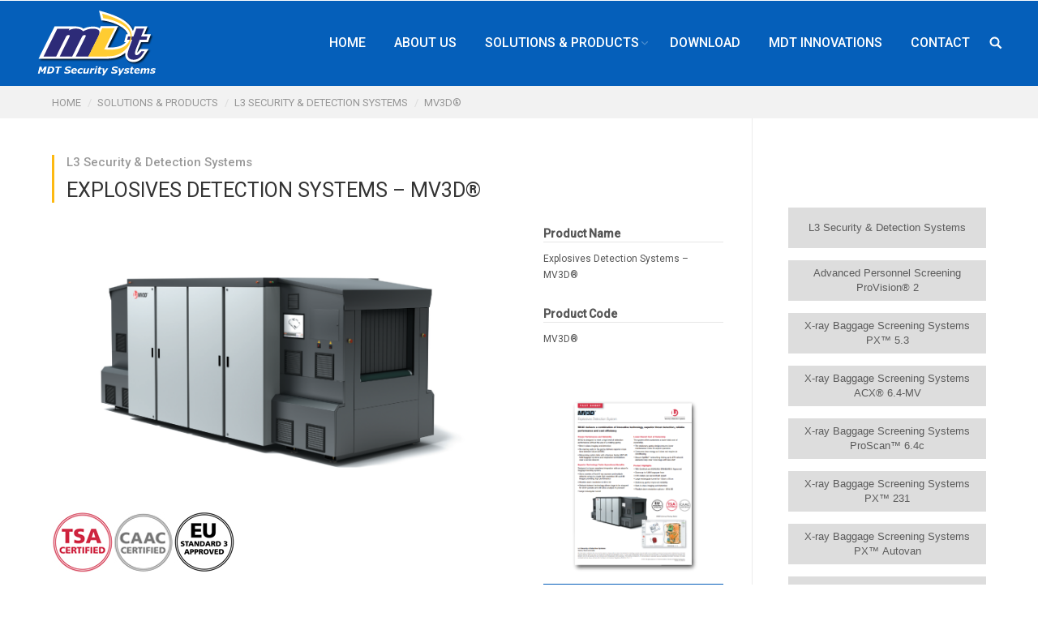

--- FILE ---
content_type: text/html; charset=UTF-8
request_url: https://mdtsecurity.cc/solutions-products/l3-security-detection-systems/mv3d/
body_size: 10173
content:
<!DOCTYPE html>
<!--[if IE 6]>
<html id="ie6" class="ancient-ie old-ie no-js" lang="en-US">
<![endif]-->
<!--[if IE 7]>
<html id="ie7" class="ancient-ie old-ie no-js" lang="en-US">
<![endif]-->
<!--[if IE 8]>
<html id="ie8" class="old-ie no-js" lang="en-US">
<![endif]-->
<!--[if IE 9]>
<html id="ie9" class="old-ie9 no-js" lang="en-US">
<![endif]-->
<!--[if !(IE 6) | !(IE 7) | !(IE 8)  ]><!-->
<html class="no-js" lang="en-US">
<!--<![endif]-->
<head>
	<meta charset="UTF-8"/>
		<meta name="viewport" content="width=device-width, initial-scale=1, maximum-scale=1">
		<script type="text/javascript">function createCookie(a,d,b){if(b){var c=new Date;c.setTime(c.getTime()+864E5*b);b="; expires="+c.toGMTString()}else b="";document.cookie=a+"="+d+b+"; path=/"}function readCookie(a){a+="=";for(var d=document.cookie.split(";"),b=0;b<d.length;b++){for(var c=d[b];" "==c.charAt(0);)c=c.substring(1,c.length);if(0==c.indexOf(a))return c.substring(a.length,c.length)}return null}function eraseCookie(a){createCookie(a,"",-1)}function areCookiesEnabled(){var a=!1;createCookie("testing","Hello",1);null!=readCookie("testing")&&(a=!0,eraseCookie("testing"));return a}(function(a){var d=readCookie("devicePixelRatio"),b=void 0===a.devicePixelRatio?1:a.devicePixelRatio;areCookiesEnabled()&&null==d&&(createCookie("devicePixelRatio",b,7),1!=b&&a.location.reload(!0))})(window);</script>	<link rel="profile" href="https://gmpg.org/xfn/11"/>
	<link rel="pingback" href="https://mdtsecurity.cc/xmlrpc.php"/>
	<!--[if IE]>
	<script src="//html5shiv.googlecode.com/svn/trunk/html5.js"></script>
	<![endif]-->
	<title>MV3D® &#8211; MDT Security Systems Sdn. Bhd.</title>
<link rel='dns-prefetch' href='//fonts.googleapis.com'/>
<link rel='dns-prefetch' href='//s.w.org'/>
<link rel="alternate" type="application/rss+xml" title="MDT Security Systems Sdn. Bhd. &raquo; Feed" href="https://mdtsecurity.cc/feed/"/>
<link rel="alternate" type="application/rss+xml" title="MDT Security Systems Sdn. Bhd. &raquo; Comments Feed" href="https://mdtsecurity.cc/comments/feed/"/>
		<script type="text/javascript">window._wpemojiSettings={"baseUrl":"https:\/\/s.w.org\/images\/core\/emoji\/2.3\/72x72\/","ext":".png","svgUrl":"https:\/\/s.w.org\/images\/core\/emoji\/2.3\/svg\/","svgExt":".svg","source":{"concatemoji":"https:\/\/mdtsecurity.cc\/wp-includes\/js\/wp-emoji-release.min.js?ver=4.8.25"}};!function(t,a,e){var r,i,n,o=a.createElement("canvas"),l=o.getContext&&o.getContext("2d");function c(t){var e=a.createElement("script");e.src=t,e.defer=e.type="text/javascript",a.getElementsByTagName("head")[0].appendChild(e)}for(n=Array("flag","emoji4"),e.supports={everything:!0,everythingExceptFlag:!0},i=0;i<n.length;i++)e.supports[n[i]]=function(t){var e,a=String.fromCharCode;if(!l||!l.fillText)return!1;switch(l.clearRect(0,0,o.width,o.height),l.textBaseline="top",l.font="600 32px Arial",t){case"flag":return(l.fillText(a(55356,56826,55356,56819),0,0),e=o.toDataURL(),l.clearRect(0,0,o.width,o.height),l.fillText(a(55356,56826,8203,55356,56819),0,0),e===o.toDataURL())?!1:(l.clearRect(0,0,o.width,o.height),l.fillText(a(55356,57332,56128,56423,56128,56418,56128,56421,56128,56430,56128,56423,56128,56447),0,0),e=o.toDataURL(),l.clearRect(0,0,o.width,o.height),l.fillText(a(55356,57332,8203,56128,56423,8203,56128,56418,8203,56128,56421,8203,56128,56430,8203,56128,56423,8203,56128,56447),0,0),e!==o.toDataURL());case"emoji4":return l.fillText(a(55358,56794,8205,9794,65039),0,0),e=o.toDataURL(),l.clearRect(0,0,o.width,o.height),l.fillText(a(55358,56794,8203,9794,65039),0,0),e!==o.toDataURL()}return!1}(n[i]),e.supports.everything=e.supports.everything&&e.supports[n[i]],"flag"!==n[i]&&(e.supports.everythingExceptFlag=e.supports.everythingExceptFlag&&e.supports[n[i]]);e.supports.everythingExceptFlag=e.supports.everythingExceptFlag&&!e.supports.flag,e.DOMReady=!1,e.readyCallback=function(){e.DOMReady=!0},e.supports.everything||(r=function(){e.readyCallback()},a.addEventListener?(a.addEventListener("DOMContentLoaded",r,!1),t.addEventListener("load",r,!1)):(t.attachEvent("onload",r),a.attachEvent("onreadystatechange",function(){"complete"===a.readyState&&e.readyCallback()})),(r=e.source||{}).concatemoji?c(r.concatemoji):r.wpemoji&&r.twemoji&&(c(r.twemoji),c(r.wpemoji)))}(window,document,window._wpemojiSettings);</script>
		<style type="text/css">img.wp-smiley,img.emoji{display:inline!important;border:none!important;box-shadow:none!important;height:1em!important;width:1em!important;margin:0 .07em!important;vertical-align:-.1em!important;background:none!important;padding:0!important}</style>
<link rel='stylesheet' id='layerslider-css' href='https://mdtsecurity.cc/wp-content/plugins/LayerSlider/static/css/layerslider.css?ver=5.6.2' type='text/css' media='all'/>
<link rel='stylesheet' id='ls-google-fonts-css' href='https://fonts.googleapis.com/css?family=Lato:100,300,regular,700,900%7COpen+Sans:300%7CIndie+Flower:regular%7COswald:300,regular,700&#038;subset=latin%2Clatin-ext' type='text/css' media='all'/>
<link rel='stylesheet' id='contact-form-7-css' href='https://mdtsecurity.cc/wp-content/plugins/contact-form-7/includes/css/styles.css?ver=4.9.2' type='text/css' media='all'/>
<link rel='stylesheet' id='go-pricing-styles-css' href='https://mdtsecurity.cc/wp-content/plugins/go_pricing/assets/css/go_pricing_styles.css?ver=3.0.4' type='text/css' media='all'/>
<link rel='stylesheet' id='tp_twitter_plugin_css-css' href='https://mdtsecurity.cc/wp-content/plugins/recent-tweets-widget/tp_twitter_plugin.css?ver=1.0' type='text/css' media='screen'/>
<link rel='stylesheet' id='rs-plugin-settings-css' href='https://mdtsecurity.cc/wp-content/plugins/revslider/public/assets/css/settings.css?ver=5.4.6.4' type='text/css' media='all'/>
<style id='rs-plugin-settings-inline-css' type='text/css'>#rs-demo-id{}</style>
<link rel='stylesheet' id='js_composer_front-css' href='https://mdtsecurity.cc/wp-content/plugins/vs-composer/assets/css/js_composer.min.css?ver=5.1' type='text/css' media='all'/>
<link rel='stylesheet' id='dt-web-fonts-css' href='https://fonts.googleapis.com/css?family=Roboto%3A400%2C400italic%2C500&#038;ver=4.8.25' type='text/css' media='all'/>
<link rel='stylesheet' id='dt-main-css' href='https://mdtsecurity.cc/wp-content/themes/mmdt1/css/main.min.css?ver=2.3.3' type='text/css' media='all'/>
<!--[if lt IE 9]>
<link rel='stylesheet' id='dt-old-ie-css'  href='https://mdtsecurity.cc/wp-content/themes/mmdt1/css/old-ie.min.css?ver=2.3.3' type='text/css' media='all' />
<![endif]-->
<link rel='stylesheet' id='dt-awsome-fonts-css' href='https://mdtsecurity.cc/wp-content/themes/mmdt1/css/font-awesome.min.css?ver=2.3.3' type='text/css' media='all'/>
<link rel='stylesheet' id='dt-fontello-css' href='https://mdtsecurity.cc/wp-content/themes/mmdt1/css/fontello/css/fontello.css?ver=2.3.3' type='text/css' media='all'/>
<!--[if lt IE 9]>
<link rel='stylesheet' id='dt-custom-old-ie.less-css'  href='https://mdtsecurity.cc/wp-content/uploads/wp-less/mmdt1/css/custom-old-ie-0b1ad56576.css?ver=2.3.3' type='text/css' media='all' />
<![endif]-->
<link rel='stylesheet' id='dt-main.less-css' href='https://mdtsecurity.cc/wp-content/uploads/wp-less/mmdt1/css/main-07ab6a320a.css?ver=2.3.3' type='text/css' media='all'/>
<link rel='stylesheet' id='dt-custom.less-css' href='https://mdtsecurity.cc/wp-content/uploads/wp-less/mmdt1/css/custom-0b1ad56576.css?ver=2.3.3' type='text/css' media='all'/>
<link rel='stylesheet' id='dt-media.less-css' href='https://mdtsecurity.cc/wp-content/uploads/wp-less/mmdt1/css/media-07ab6a320a.css?ver=2.3.3' type='text/css' media='all'/>
<link rel='stylesheet' id='style-css' href='https://mdtsecurity.cc/wp-content/themes/mmdt1/style.css?ver=2.3.3' type='text/css' media='all'/>
<link rel='stylesheet' id='bsf-Defaults-css' href='https://mdtsecurity.cc/wp-content/uploads/smile_fonts/Defaults/Defaults.css?ver=4.8.25' type='text/css' media='all'/>
<link rel='stylesheet' id='ultimate-style-min-css' href='https://mdtsecurity.cc/wp-content/plugins/Ultimate_VC_Addons/assets/min-css/ultimate.min.css?ver=3.16.3' type='text/css' media='all'/>
<script type='text/javascript' src='https://mdtsecurity.cc/wp-content/plugins/LayerSlider/static/js/greensock.js?ver=1.11.8'></script>
<script type='text/javascript' src='https://mdtsecurity.cc/wp-includes/js/jquery/jquery.js?ver=1.12.4'></script>
<script type='text/javascript' src='https://mdtsecurity.cc/wp-includes/js/jquery/jquery-migrate.min.js?ver=1.4.1'></script>
<script type='text/javascript' src='https://mdtsecurity.cc/wp-content/plugins/LayerSlider/static/js/layerslider.kreaturamedia.jquery.js?ver=5.6.2'></script>
<script type='text/javascript' src='https://mdtsecurity.cc/wp-content/plugins/LayerSlider/static/js/layerslider.transitions.js?ver=5.6.2'></script>
<script type='text/javascript' src='https://mdtsecurity.cc/wp-content/plugins/revslider/public/assets/js/jquery.themepunch.tools.min.js?ver=5.4.6.4'></script>
<script type='text/javascript' src='https://mdtsecurity.cc/wp-content/plugins/revslider/public/assets/js/jquery.themepunch.revolution.min.js?ver=5.4.6.4'></script>
<script type='text/javascript'>//<![CDATA[
var dtLocal={"passText":"To view this protected post, enter the password below:","moreButtonText":{"loading":"Loading..."},"postID":"5805","ajaxurl":"https:\/\/mdtsecurity.cc\/wp-admin\/admin-ajax.php","contactNonce":"172823b11a","ajaxNonce":"6bcf8cccd4","pageData":{"type":"page","template":"page","layout":null},"themeSettings":{"smoothScroll":"off","lazyLoading":false,"accentColor":{"mode":"solid","color":"#055fba"},"mobileHeader":{"firstSwitchPoint":970},"content":{"responsivenessTreshold":970,"textColor":"#565656","headerColor":"#333333"},"stripes":{"stripe1":{"textColor":"#3d3d3d","headerColor":"#333333"},"stripe2":{"textColor":"#f9f9f9","headerColor":"#f9f9f9"},"stripe3":{"textColor":"#2f363d","headerColor":"#2f363d"}}}};
//]]></script>
<script type='text/javascript' src='https://mdtsecurity.cc/wp-content/themes/mmdt1/js/above-the-fold.min.js?ver=2.3.3'></script>
<script type='text/javascript' src='https://mdtsecurity.cc/wp-includes/js/jquery/ui/core.min.js?ver=1.11.4'></script>
<script type='text/javascript' src='https://mdtsecurity.cc/wp-content/plugins/Ultimate_VC_Addons/assets/min-js/ultimate.min.js?ver=3.16.3'></script>
<link rel='https://api.w.org/' href='https://mdtsecurity.cc/wp-json/'/>
<link rel="EditURI" type="application/rsd+xml" title="RSD" href="https://mdtsecurity.cc/xmlrpc.php?rsd"/>
<link rel="wlwmanifest" type="application/wlwmanifest+xml" href="https://mdtsecurity.cc/wp-includes/wlwmanifest.xml"/> 
<meta name="generator" content="WordPress 4.8.25"/>
<link rel="canonical" href="https://mdtsecurity.cc/solutions-products/l3-security-detection-systems/mv3d/"/>
<link rel='shortlink' href='https://mdtsecurity.cc/?p=5805'/>
<link rel="alternate" type="application/json+oembed" href="https://mdtsecurity.cc/wp-json/oembed/1.0/embed?url=https%3A%2F%2Fmdtsecurity.cc%2Fsolutions-products%2Fl3-security-detection-systems%2Fmv3d%2F"/>
<link rel="alternate" type="text/xml+oembed" href="https://mdtsecurity.cc/wp-json/oembed/1.0/embed?url=https%3A%2F%2Fmdtsecurity.cc%2Fsolutions-products%2Fl3-security-detection-systems%2Fmv3d%2F&#038;format=xml"/>
		<script type="text/javascript">dtGlobals.logoEnabled=1;dtGlobals.logoURL='https://mdtsecurity.cc/wp-content/uploads/2018/05/MDT-security-logo.png 1x, https://mdtsecurity.cc/wp-content/uploads/2018/05/MDT-security-logo.png 2x';dtGlobals.logoW='149';dtGlobals.logoH='86';smartMenu=1;</script>
		<meta name="generator" content="Powered by Visual Composer - drag and drop page builder for WordPress."/>
<!--[if lte IE 9]><link rel="stylesheet" type="text/css" href="https://mdtsecurity.cc/wp-content/plugins/vs-composer/assets/css/vc_lte_ie9.min.css" media="screen"><![endif]--><meta name="generator" content="Powered by Slider Revolution 5.4.6.4 - responsive, Mobile-Friendly Slider Plugin for WordPress with comfortable drag and drop interface."/>
<!-- icon -->
<link rel="icon" href="https://mdtsecurity.cc/wp-content/uploads/2018/05/favicon-16x16.png" type="image/png"/>
<link rel="shortcut icon" href="https://mdtsecurity.cc/wp-content/uploads/2018/05/favicon-16x16.png" type="image/png"/>
<link rel="apple-touch-icon" href="https://mdtsecurity.cc/wp-content/uploads/2018/05/MDT-security-logo-60.png">
<link rel="apple-touch-icon" sizes="76x76" href="https://mdtsecurity.cc/wp-content/uploads/2018/05/MDT-security-logo-76.png">
<link rel="apple-touch-icon" sizes="120x120" href="https://mdtsecurity.cc/wp-content/uploads/2018/05/MDT-security-logo-120.png">
<link rel="apple-touch-icon" sizes="152x152" href="https://mdtsecurity.cc/wp-content/uploads/2018/05/MDT-security-logo-152.png">
<script type="text/javascript">function setREVStartSize(e){try{var i=jQuery(window).width(),t=9999,r=0,n=0,l=0,f=0,s=0,h=0;if(e.responsiveLevels&&(jQuery.each(e.responsiveLevels,function(e,f){f>i&&(t=r=f,l=e),i>f&&f>r&&(r=f,n=e)}),t>r&&(l=n)),f=e.gridheight[l]||e.gridheight[0]||e.gridheight,s=e.gridwidth[l]||e.gridwidth[0]||e.gridwidth,h=i/s,h=h>1?1:h,f=Math.round(h*f),"fullscreen"==e.sliderLayout){var u=(e.c.width(),jQuery(window).height());if(void 0!=e.fullScreenOffsetContainer){var c=e.fullScreenOffsetContainer.split(",");if(c)jQuery.each(c,function(e,i){u=jQuery(i).length>0?u-jQuery(i).outerHeight(!0):u}),e.fullScreenOffset.split("%").length>1&&void 0!=e.fullScreenOffset&&e.fullScreenOffset.length>0?u-=jQuery(window).height()*parseInt(e.fullScreenOffset,0)/100:void 0!=e.fullScreenOffset&&e.fullScreenOffset.length>0&&(u-=parseInt(e.fullScreenOffset,0))}f=u}else void 0!=e.minHeight&&f<e.minHeight&&(f=e.minHeight);e.c.closest(".rev_slider_wrapper").css({height:f})}catch(d){console.log("Failure at Presize of Slider:"+d)}};</script>
<noscript><style type="text/css">.wpb_animate_when_almost_visible{opacity:1}</style></noscript></head>

<body data-rsssl=1 class="page-template-default page page-id-5805 page-child parent-pageid-5664 scale-on-hover srcset-enabled btn-material style-minimal boxes-transparent-bg bold-icons phantom-fade wpb-js-composer js-comp-ver-5.1 vc_responsive">

<div id="load"><div class="pace pace-active"><div class="pace-activity"></div></div></div>

<div id="page">


<!-- left, center, classic, side -->

		<!-- !Header -->
	<header id="header" class="menu-centered dt-parent-menu-clickable logo-left" role="banner"><!-- class="overlap"; class="logo-left", class="logo-center", class="logo-classic" -->

				<!-- !Top-bar -->
		<div id="top-bar" role="complementary" class="text-small solid-bg top-bar-hide top-bar-empty">
			<div class="wf-wrap">
				<div class="wf-container-top">
					<div class="wf-table wf-mobile-collapsed">

						
						
						
					</div><!-- .wf-table -->
				</div><!-- .wf-container-top -->
			</div><!-- .wf-wrap -->
		</div><!-- #top-bar -->
		<div class="wf-wrap ">

			<div class="wf-table">

								<!-- !- Branding -->
				<div id="branding" class="wf-td">

					<!-- Before: <img class=" preload-me" srcset="https://mdtsecurity.cc/wp-content/uploads/2018/05/MDT-security-logo.png 1x, https://mdtsecurity.cc/wp-content/uploads/2018/05/MDT-security-logo.png 2x" width="149" height="86"  alt="MDT Security Systems Sdn. Bhd." /><img class="mobile-logo preload-me" srcset="https://mdtsecurity.cc/wp-content/uploads/2018/05/MDT-security-logo.png 1x, https://mdtsecurity.cc/wp-content/uploads/2018/05/MDT-security-logo-b.png 2x" width="149" height="86"  alt="MDT Security Systems Sdn. Bhd." /> --><!-- After: <img class=" preload-me" srcset="https://mdtsecurity.cc/wp-content/uploads/2018/05/MDT-security-logo.svg 1x, https://mdtsecurity.cc/wp-content/uploads/2018/05/MDT-security-logo.svg 2x" width="149" height="86"  alt="MDT Security Systems Sdn. Bhd." /><img class="mobile-logo preload-me" srcset="https://mdtsecurity.cc/wp-content/uploads/2018/05/MDT-security-logo.svg 1x, https://mdtsecurity.cc/wp-content/uploads/2018/05/MDT-security-logo-b.svg 2x" width="149" height="86"  alt="MDT Security Systems Sdn. Bhd." /> --><a href="https://mdtsecurity.cc/"><img class=" preload-me" srcset="https://mdtsecurity.cc/wp-content/uploads/2018/05/MDT-security-logo.svg 1x, https://mdtsecurity.cc/wp-content/uploads/2018/05/MDT-security-logo.svg 2x" width="149" height="86" alt="MDT Security Systems Sdn. Bhd."/><img class="mobile-logo preload-me" srcset="https://mdtsecurity.cc/wp-content/uploads/2018/05/MDT-security-logo.svg 1x, https://mdtsecurity.cc/wp-content/uploads/2018/05/MDT-security-logo-b.svg 2x" width="149" height="86" alt="MDT Security Systems Sdn. Bhd."/></a>
					<div id="site-title" class="assistive-text">MDT Security Systems Sdn. Bhd.</div>
					<div id="site-description" class="assistive-text">MDT Security is a local based company that provided total security management system.</div>
				</div>
						<!-- !- Navigation -->
		<nav id="navigation" class="wf-td">
			<ul id="main-nav" class="fancy-rollovers wf-mobile-hidden">
<li class=" menu-item menu-item-type-post_type menu-item-object-page menu-item-home menu-item-615 first level-arrows-on"><a href="https://mdtsecurity.cc/"><span>HOME</span></a></li> 
<li class=" menu-item menu-item-type-post_type menu-item-object-page menu-item-616 level-arrows-on"><a href="https://mdtsecurity.cc/about-us/"><span>ABOUT US</span></a></li> 
<li class=" menu-item menu-item-type-post_type menu-item-object-page current-page-ancestor current-menu-ancestor current_page_ancestor menu-item-has-children menu-item-3885 act has-children level-arrows-on"><a href="https://mdtsecurity.cc/solutions-products/"><span>SOLUTIONS &#038; PRODUCTS</span></a><div class="sub-nav"><ul>
<li class=" menu-item menu-item-type-post_type menu-item-object-page current-page-ancestor current-menu-ancestor current-menu-parent current-page-parent current_page_parent current_page_ancestor menu-item-has-children menu-item-5666 act first has-children level-arrows-on"><a href="https://mdtsecurity.cc/solutions-products/l3-security-detection-systems/"><span>L3 SECURITY &#038; DETECTION SYSTEMS</span></a><div class="sub-nav"><ul>
<li class=" menu-item menu-item-type-post_type menu-item-object-page menu-item-5692 first level-arrows-on"><a href="https://mdtsecurity.cc/solutions-products/l3-security-detection-systems/provision2/"><span>ProVision® 2</span></a></li> 
<li class=" menu-item menu-item-type-post_type menu-item-object-page menu-item-5707 level-arrows-on"><a href="https://mdtsecurity.cc/solutions-products/l3-security-detection-systems/px-5-3/"><span>PX™ 5.3</span></a></li> 
<li class=" menu-item menu-item-type-post_type menu-item-object-page menu-item-5744 level-arrows-on"><a href="https://mdtsecurity.cc/solutions-products/l3-security-detection-systems/proscan-6-4c/"><span>ProScan™ 6.4c</span></a></li> 
<li class=" menu-item menu-item-type-post_type menu-item-object-page menu-item-5734 level-arrows-on"><a href="https://mdtsecurity.cc/solutions-products/l3-security-detection-systems/acx-6-4-mv/"><span>ACX® 6.4-MV</span></a></li> 
<li class=" menu-item menu-item-type-post_type menu-item-object-page menu-item-5749 level-arrows-on"><a href="https://mdtsecurity.cc/solutions-products/l3-security-detection-systems/px-231/"><span>PX™ 231</span></a></li> 
<li class=" menu-item menu-item-type-post_type menu-item-object-page menu-item-5755 level-arrows-on"><a href="https://mdtsecurity.cc/solutions-products/l3-security-detection-systems/px-autovan/"><span>PX™ Autovan</span></a></li> 
<li class=" menu-item menu-item-type-post_type menu-item-object-page menu-item-5776 level-arrows-on"><a href="https://mdtsecurity.cc/solutions-products/l3-security-detection-systems/clearscan/"><span>ClearScan®</span></a></li> 
<li class=" menu-item menu-item-type-post_type menu-item-object-page menu-item-5786 level-arrows-on"><a href="https://mdtsecurity.cc/solutions-products/l3-security-detection-systems/examiner-sx/"><span>eXaminer® SX</span></a></li> 
<li class=" menu-item menu-item-type-post_type menu-item-object-page menu-item-5802 level-arrows-on"><a href="https://mdtsecurity.cc/solutions-products/l3-security-detection-systems/examiner-3dx/"><span>eXaminer® 3DX</span></a></li> 
<li class=" menu-item menu-item-type-post_type menu-item-object-page current-menu-item page_item page-item-5805 current_page_item menu-item-5819 act level-arrows-on"><a href="https://mdtsecurity.cc/solutions-products/l3-security-detection-systems/mv3d/"><span>MV3D®</span></a></li> 
<li class=" menu-item menu-item-type-post_type menu-item-object-page menu-item-5835 level-arrows-on"><a href="https://mdtsecurity.cc/solutions-products/l3-security-detection-systems/qs-b220-desktop-trace-detector/"><span>QS-B220™ Desktop Trace Detector</span></a></li> 
<li class=" menu-item menu-item-type-post_type menu-item-object-page menu-item-5840 level-arrows-on"><a href="https://mdtsecurity.cc/solutions-products/l3-security-detection-systems/h150-handheld-trace-detector/"><span>H150™ Handheld Trace Detector</span></a></li> 
<li class=" menu-item menu-item-type-post_type menu-item-object-page menu-item-5847 level-arrows-on"><a href="https://mdtsecurity.cc/solutions-products/l3-security-detection-systems/cx-gantry/"><span>CX-Gantry®</span></a></li> 
<li class=" menu-item menu-item-type-post_type menu-item-object-page menu-item-5858 level-arrows-on"><a href="https://mdtsecurity.cc/solutions-products/l3-security-detection-systems/cx-portal/"><span>CX-Portal®</span></a></li> </ul></div></li> 
<li class=" menu-item menu-item-type-post_type menu-item-object-page menu-item-has-children menu-item-5484 has-children level-arrows-on"><a href="https://mdtsecurity.cc/solutions-products/ceia-metal-detectors/"><span>CEIA METAL DETECTORS</span></a><div class="sub-nav"><ul>
<li class=" menu-item menu-item-type-post_type menu-item-object-page menu-item-5485 first level-arrows-on"><a href="https://mdtsecurity.cc/solutions-products/ceia-metal-detectors/hi-pe-multi-zone/"><span>HI-PE Multi Zone</span></a></li> 
<li class=" menu-item menu-item-type-post_type menu-item-object-page menu-item-5505 level-arrows-on"><a href="https://mdtsecurity.cc/solutions-products/ceia-metal-detectors/smd600-plus/"><span>WALK-THROUGH METAL DETECTORS – SMD600 Plus</span></a></li> 
<li class=" menu-item menu-item-type-post_type menu-item-object-page menu-item-5553 level-arrows-on"><a href="https://mdtsecurity.cc/solutions-products/ceia-metal-detectors/pd140e/"><span>HAND HELD METAL DETECTORS – PD140E</span></a></li> 
<li class=" menu-item menu-item-type-post_type menu-item-object-page menu-item-5557 level-arrows-on"><a href="https://mdtsecurity.cc/solutions-products/ceia-metal-detectors/pd140n/"><span>HAND HELD METAL DETECTORS – PD140N</span></a></li> 
<li class=" menu-item menu-item-type-post_type menu-item-object-page menu-item-5571 level-arrows-on"><a href="https://mdtsecurity.cc/solutions-products/ceia-metal-detectors/pd240/"><span>HAND HELD METAL DETECTORS – PD240</span></a></li> 
<li class=" menu-item menu-item-type-post_type menu-item-object-page menu-item-5589 level-arrows-on"><a href="https://mdtsecurity.cc/solutions-products/ceia-metal-detectors/mail-screening-devices/"><span>Mail Screening Devices</span></a></li> 
<li class=" menu-item menu-item-type-post_type menu-item-object-page menu-item-5620 level-arrows-on"><a href="https://mdtsecurity.cc/solutions-products/ceia-metal-detectors/msd-magneto-static-detector/"><span>MSD Magneto Static Detector</span></a></li> </ul></div></li> 
<li class=" menu-item menu-item-type-post_type menu-item-object-page menu-item-has-children menu-item-5886 has-children level-arrows-on"><a href="https://mdtsecurity.cc/solutions-products/march-networks-intelligent-ip-video-surveillance/"><span>March Networks Intelligent IP Video Surveillance</span></a><div class="sub-nav"><ul>
<li class=" menu-item menu-item-type-post_type menu-item-object-page menu-item-5885 first level-arrows-on"><a href="https://mdtsecurity.cc/solutions-products/march-networks-intelligent-ip-video-surveillance/video-management-software-command-enterprise/"><span>Video Management Software – Command Enterprise</span></a></li> 
<li class=" menu-item menu-item-type-post_type menu-item-object-page menu-item-5925 level-arrows-on"><a href="https://mdtsecurity.cc/solutions-products/march-networks-intelligent-ip-video-surveillance/8000-series-hybrid-nvrs/"><span>8000 Series Hybrid NVRs</span></a></li> 
<li class=" menu-item menu-item-type-post_type menu-item-object-page menu-item-5946 level-arrows-on"><a href="https://mdtsecurity.cc/solutions-products/march-networks-intelligent-ip-video-surveillance/9000-series-hybrid-nvrs/"><span>9000 Series Hybrid NVRs</span></a></li> 
<li class=" menu-item menu-item-type-post_type menu-item-object-page menu-item-5957 level-arrows-on"><a href="https://mdtsecurity.cc/solutions-products/march-networks-intelligent-ip-video-surveillance/me4-ir-micdome/"><span>ME4 IR MicDome</span></a></li> 
<li class=" menu-item menu-item-type-post_type menu-item-object-page menu-item-5970 level-arrows-on"><a href="https://mdtsecurity.cc/solutions-products/march-networks-intelligent-ip-video-surveillance/me4-outdoor-ir-dome/"><span>ME4 Outdoor IR Dome</span></a></li> 
<li class=" menu-item menu-item-type-post_type menu-item-object-page menu-item-5997 level-arrows-on"><a href="https://mdtsecurity.cc/solutions-products/march-networks-intelligent-ip-video-surveillance/megapx-wdr-minidome-z2/"><span>MegaPX WDR MiniDome Z2</span></a></li> 
<li class=" menu-item menu-item-type-post_type menu-item-object-page menu-item-5996 level-arrows-on"><a href="https://mdtsecurity.cc/solutions-products/march-networks-intelligent-ip-video-surveillance/me4-outdoor-ir-bullet/"><span>ME4 Outdoor IR Bullet</span></a></li> </ul></div></li> 
<li class=" menu-item menu-item-type-post_type menu-item-object-page menu-item-has-children menu-item-6002 has-children level-arrows-on"><a href="https://mdtsecurity.cc/solutions-products/bb-armr-anti-terrorist-and-perimeter-protection/"><span>Bb-Armr Anti-Terrorist And Crash-Rated Perimeter Protection</span></a><div class="sub-nav"><ul>
<li class=" menu-item menu-item-type-post_type menu-item-object-page menu-item-6016 first level-arrows-on"><a href="https://mdtsecurity.cc/solutions-products/bb-armr-anti-terrorist-and-perimeter-protection/model-828-shallow-mount-barrier/"><span>Model 828 Shallow Mount Barrier</span></a></li> 
<li class=" menu-item menu-item-type-post_type menu-item-object-page menu-item-6042 level-arrows-on"><a href="https://mdtsecurity.cc/solutions-products/bb-armr-anti-terrorist-and-perimeter-protection/model-773-series-drop-arm-barrier/"><span>Model 773 Series Drop Arm Barrier</span></a></li> 
<li class=" menu-item menu-item-type-post_type menu-item-object-page menu-item-6057 level-arrows-on"><a href="https://mdtsecurity.cc/solutions-products/bb-armr-anti-terrorist-and-perimeter-protection/model-b30-bollard/"><span>Model B30 Bollard</span></a></li> </ul></div></li> </ul></div></li> 
<li class=" menu-item menu-item-type-post_type menu-item-object-page menu-item-5483 level-arrows-on"><a href="https://mdtsecurity.cc/solutions-products/download/"><span>DOWNLOAD</span></a></li> 
<li class=" menu-item menu-item-type-custom menu-item-object-custom menu-item-6379 level-arrows-on"><a href="https://mmdt.cc"><span>MDT INNOVATIONS</span></a></li> 
<li class=" menu-item menu-item-type-post_type menu-item-object-page menu-item-617 level-arrows-on"><a href="https://mdtsecurity.cc/contact/"><span>CONTACT</span></a></li> 
</ul>
				<a href="#show-menu" rel="nofollow" id="mobile-menu" class="accent-bg">
					<span class="menu-open">Menu</span>
					<span class="menu-back">back</span>
					<span class="wf-phone-visible">&nbsp;</span>
				</a>

			
			<div class="right-block text-near-menu "><div class="mini-search">
	<form class="searchform" role="search" method="get" action="https://mdtsecurity.cc/">
		<input type="text" class="field searchform-s" name="s" value="" placeholder="Type and hit enter &hellip;"/>
				<input type="submit" class="assistive-text searchsubmit" value="Go!"/>
		<a href="#go" id="trigger-overlay" class="submit text-disable">&nbsp;</a>
	</form>
</div></div>
		</nav>

			
			</div><!-- .wf-table -->
		</div><!-- .wf-wrap -->

	</header><!-- #masthead -->

	
		<div class="page-title title-right transparent-bg" style="min-height: 40px;">
			<div class="wf-wrap">
				<div class="wf-container-title">
					<div class="wf-table" style="height: 40px;">

						<div class="wf-td"><div class="assistive-text">You are here:</div><ol class="breadcrumbs text-normal" xmlns:v="http://rdf.data-vocabulary.org/#"><li typeof="v:Breadcrumb"><a rel="v:url" property="v:title" href="https://mdtsecurity.cc/" title="">Home</a></li><li typeof="v:Breadcrumb"><a rel="v:url" property="v:title" href="https://mdtsecurity.cc/solutions-products/" title="">SOLUTIONS &#038; PRODUCTS</a></li><li typeof="v:Breadcrumb"><a rel="v:url" property="v:title" href="https://mdtsecurity.cc/solutions-products/l3-security-detection-systems/" title="">L3 SECURITY &#038; DETECTION SYSTEMS</a></li><li class="current">MV3D®</li></ol></div>
					</div>
				</div>
			</div>
		</div>

		
	
	<div id="main" class="sidebar-right"><!-- class="sidebar-none", class="sidebar-left", class="sidebar-right" -->

		
		<div class="main-gradient"></div>
		<div class="wf-wrap">
			<div class="wf-container-main">

				
	
		
			<div id="content" class="content" role="main">

			
					
					<div class="vc_row wpb_row wf-container" style="margin-top: 0px;margin-bottom: 0px"><div class="wpb_column vc_column_container vc_col-sm-12"><div class="wpb_wrapper"><div class="vc_empty_space" style="height: 45px"><span class="vc_empty_space_inner"></span></div>

	<div class="wpb_text_column wpb_content_element  vc_custom_heading heading">
		<div class="wpb_wrapper">
			<h4 style="color: rgba(0,0,0,0.4);">L3 Security &amp; Detection Systems</h4>
<h2 style="text-transform: uppercase;">Explosives Detection Systems &#8211; MV3D®</h2>

		</div>
	</div>
</div></div><div class="wpb_column vc_column_container vc_col-sm-8"><div class="wpb_wrapper"><div class="vc_empty_space" style="height: 28px"><span class="vc_empty_space_inner"></span></div>

	<div class="wpb_text_column wpb_content_element ">
		<div class="wpb_wrapper">
			<p><img class="alignnone wp-image-5806 size-full" src="https://mdtsecurity.cc/wp-content/uploads/2018/05/L3_MV3D_img1.png" alt="" width="613" height="378" srcset="https://mdtsecurity.cc/wp-content/uploads/2018/05/L3_MV3D_img1.png 613w, https://mdtsecurity.cc/wp-content/uploads/2018/05/L3_MV3D_img1-300x185.png 300w" sizes="(max-width: 613px) 100vw, 613px"/></p>
<p><img class="alignnone wp-image-5807 size-full" src="https://mdtsecurity.cc/wp-content/uploads/2018/05/L3_MV3D_img3.jpg" alt="" width="75" height="75"/><img class="alignnone wp-image-5809 size-full" src="https://mdtsecurity.cc/wp-content/uploads/2018/05/L3_MV3D_img5.jpg" alt="" width="75" height="75"/><img class="alignnone wp-image-5808 size-full" src="https://mdtsecurity.cc/wp-content/uploads/2018/05/L3_MV3D_img4.jpg" alt="" width="75" height="75"/><img class="alignnone wp-image-5798 size-full" src="https://mdtsecurity.cc/wp-content/uploads/2018/05/eXaminer_3DX_img7.jpg" alt="" width="75" height="75"/></p>

		</div>
	</div>
<div class="vc_empty_space" style="height: 40px"><span class="vc_empty_space_inner"></span></div>

	<div class="wpb_text_column wpb_content_element ">
		<div class="wpb_wrapper">
			<h3>MV3D®<br/>
Superior aviation threat detection and performance</h3>

		</div>
	</div>
</div></div><div class="wpb_column vc_column_container vc_col-sm-4"><div class="wpb_wrapper"><div class="vc_row wpb_row vc_inner wf-container"><div class="wpb_column vc_column_container vc_col-sm-12"><div class="vc_column-inner "><div class="wpb_wrapper"><div class="vc_empty_space" style="height: 28px"><span class="vc_empty_space_inner"></span></div>

	<div class="wpb_text_column wpb_content_element ">
		<div class="wpb_wrapper">
			<p><strong>Product Name</strong></p>

		</div>
	</div>
<div class="hr-thin style-line" style="width: 100%;"></div><div class="vc_empty_space" style="height: 10px"><span class="vc_empty_space_inner"></span></div>

	<div class="wpb_text_column wpb_content_element ">
		<div class="wpb_wrapper">
			<p style="font-size: 12px !important;">Explosives Detection Systems &#8211; MV3D®</p>

		</div>
	</div>
<div class="vc_empty_space" style="height: 28px"><span class="vc_empty_space_inner"></span></div>

	<div class="wpb_text_column wpb_content_element ">
		<div class="wpb_wrapper">
			<p><strong>Product Code</strong></p>

		</div>
	</div>
<div class="hr-thin style-line" style="width: 100%;"></div><div class="vc_empty_space" style="height: 10px"><span class="vc_empty_space_inner"></span></div>

	<div class="wpb_text_column wpb_content_element ">
		<div class="wpb_wrapper">
			<p style="font-size: 12px !important;">MV3D®</p>

		</div>
	</div>
<div class="vc_empty_space" style="height: 60px"><span class="vc_empty_space_inner"></span></div>

	<div class="wpb_text_column wpb_content_element ">
		<div class="wpb_wrapper">
			<p><a href="/download/EDS_MV3D_FACTSHEET_7DEC15.pdf" target="_blank" rel="noopener"><img class="aligncenter wp-image-5810 size-full" src="https://mdtsecurity.cc/wp-content/uploads/2018/05/L3_MV3D_img7.png" alt="" width="250" height="250" srcset="https://mdtsecurity.cc/wp-content/uploads/2018/05/L3_MV3D_img7.png 250w, https://mdtsecurity.cc/wp-content/uploads/2018/05/L3_MV3D_img7-150x150.png 150w" sizes="(max-width: 250px) 100vw, 250px"/></a></p>

		</div>
	</div>
<div class="vc_empty_space" style="height: 10px"><span class="vc_empty_space_inner"></span></div>
<div class=" ubtn-ctn-center "><a class="ubtn-link ult-adjust-bottom-margin ubtn-center ubtn-custom " href="/download/EDS_MV3D_FACTSHEET_7DEC15.pdf" target=' _blank'><button type="button" id="ubtn-6273" class="ubtn ult-adjust-bottom-margin ult-responsive ubtn-custom ubtn-no-hover-bg  none  ubtn-sep-icon ubtn-sep-icon-left-push  ubtn-center   tooltip-6972260c65fcd" data-hover="#ffffff" data-border-color="" data-bg="#055fba" data-hover-bg="#ffcb30" data-border-hover="" data-shadow-hover="" data-shadow-click="none" data-shadow="" data-shd-shadow="" data-ultimate-target='#ubtn-6273' data-responsive-json-new='{"font-size":"desktop:15px;","line-height":""}' style="font-weight:normal;width:290px;min-height:55px;padding:px px;border:none;background: #055fba;color: #ffffff;"><span class="ubtn-data ubtn-icon"><i class="Defaults-cloud-download" style="font-size:26px;color:#ffffff;"></i></span><span class="ubtn-hover" style="background-color:#ffcb30"></span><span class="ubtn-data ubtn-text ">DATASHEET DOWNLOAD</span></button></a></div><div class="vc_empty_space" style="height: 40px"><span class="vc_empty_space_inner"></span></div>
</div></div></div></div></div></div><div class="wpb_column vc_column_container vc_col-sm-12"><div class="wpb_wrapper"><div class="vc_empty_space" style="height: 32px"><span class="vc_empty_space_inner"></span></div>
</div></div><div class="wpb_column vc_column_container vc_col-sm-8"><div class="wpb_wrapper"><div class="vc_row wpb_row vc_inner wf-container"><div class="wpb_column vc_column_container vc_col-sm-12"><div class="vc_column-inner "><div class="wpb_wrapper">
	<div class="wpb_text_column wpb_content_element ">
		<div class="wpb_wrapper">
			<p><img class="size-full wp-image-5814 aligncenter" src="https://security.mmdt.cc/wp-content/uploads/2018/05/L3_MV3D_img2.jpg" alt="" width="700" height="475" srcset="https://mdtsecurity.cc/wp-content/uploads/2018/05/L3_MV3D_img2.jpg 700w, https://mdtsecurity.cc/wp-content/uploads/2018/05/L3_MV3D_img2-300x204.jpg 300w" sizes="(max-width: 700px) 100vw, 700px"/></p>

		</div>
	</div>
<div class="vc_empty_space" style="height: 28px"><span class="vc_empty_space_inner"></span></div>

	<div class="wpb_text_column wpb_content_element ">
		<div class="wpb_wrapper">
			<p class="alignnone" style="text-align: justify;"><strong>Aviation Threat Detection Using CT Technology</strong></p>
<p class="alignnone" style="text-align: justify;">MV3D was designed to a high level of explosives detection performance without the use of a rotating gantry. The security screening system utilizes a series of fixed X-ray sources and multiple detector arrays to create high resolution 2D and 3D images. This design provides the end user with the operational benefits of a traditional automated checked baggage screening system and with the detection performance previously available only from rotational gantry CTs.</p>
<p class="alignnone" style="text-align: justify;">Images of suspect bags are displayed on our latest viewing station where operators have both high resolution 2D and 3D views to evaluate.</p>
<p>&nbsp;</p>
<p class="alignnone" style="text-align: justify;"><strong>Optimized BHS Integration</strong></p>
<p class="alignnone" style="text-align: justify;">The MV3D explosives detection model was designed to insure seamless integration with an airport’s baggage handling system. The MV3Ds dieback tolerant technology allows checked bags to be stopped in the scan plane for short periods and still allow the explosives detection analysis to proceed without impact. This increases the effective throughput and reduces costly rescreening of these bags.</p>
<p>&nbsp;</p>
<p class="alignnone" style="text-align: justify;"><strong>OptiNet Networking for Enhanced Baggage Threat Detection</strong></p>
<p class="alignnone" style="text-align: justify;">Flexible networking options link MV3D systems with other systems such as our eXaminer EDS series with their respective operator and search workstations over a secure network, enabling airports to realize low staffing and operating cost savings.</p>

		</div>
	</div>

	<div class="wpb_text_column wpb_content_element ">
		<div class="wpb_wrapper">
			<p><video controls="controls" width="600px" height="380px"><source src="/download/MV3D_An1NOV13_HD-TMPG-HTML5-500-Baseline.mp4" type="video/mp4"/></video></p>

		</div>
	</div>
</div></div></div></div><div class="vc_empty_space" style="height: 40px"><span class="vc_empty_space_inner"></span></div>
<div class="vc_empty_space" style="height: 32px"><span class="vc_empty_space_inner"></span></div>
</div></div><div class="wpb_column vc_column_container vc_col-sm-4"><div class="wpb_wrapper">
	<div class="wpb_text_column wpb_content_element ">
		<div class="wpb_wrapper">
			<p><strong>Feature</strong></p>
<p class="alignnone" style="text-align: justify;"><i class="fa fa-check color-turquoise"></i> TSA certified explosives detection system</p>
<p class="alignnone" style="text-align: justify;"><i class="fa fa-check color-turquoise"></i> EU Standard 3 CEP approved explosives detection system</p>
<p class="alignnone" style="text-align: justify;"><i class="fa fa-check color-turquoise"></i> Civil Aviation Administration of China (CAAC) certified explosives detection system</p>
<p class="alignnone" style="text-align: justify;"><i class="fa fa-check color-turquoise"></i> Scans up to 1,800 bags per hour</p>
<p class="alignnone" style="text-align: justify;"><i class="fa fa-check color-turquoise"></i> 0.50 meters per second belt speed</p>
<p class="alignnone" style="text-align: justify;"><i class="fa fa-check color-turquoise"></i> Large rectangular tunnel &#8211; 102cm x 81cm</p>
<p class="alignnone" style="text-align: justify;"><i class="fa fa-check color-turquoise"></i> Dual-energy CT explosives detection system</p>
<p class="alignnone" style="text-align: justify;"><i class="fa fa-check color-turquoise"></i> Stationary gantry improves reliability</p>
<p class="alignnone" style="text-align: justify;"><i class="fa fa-check color-turquoise"></i> Best-in-class imaging and explosives detection</p>
<p class="alignnone" style="text-align: justify;"><i class="fa fa-check color-turquoise"></i> Flexible alarm resolution options &#8211; 2D &amp; 3D</p>
<p class="alignnone" style="text-align: justify;"><i class="fa fa-check color-turquoise"></i> Configurable workstation</p>

		</div>
	</div>
</div></div><div class="wpb_column vc_column_container vc_col-sm-12 vc_hidden-lg vc_hidden-md vc_hidden-sm vc_hidden-xs"><div class="wpb_wrapper"><div class=" ubtn-ctn-center "><a class="ubtn-link ult-adjust-bottom-margin ubtn-center ubtn-custom " href="/download/EDS_MV3D_FACTSHEET_7DEC15.pdf" target=' _blank'><button type="button" id="ubtn-2489" class="ubtn ult-adjust-bottom-margin ult-responsive ubtn-custom ubtn-no-hover-bg  none  ubtn-sep-icon ubtn-sep-icon-left-push  ubtn-center   tooltip-6972260c66a58" data-hover="#ffffff" data-border-color="" data-bg="#055fba" data-hover-bg="#ffcb30" data-border-hover="" data-shadow-hover="" data-shadow-click="none" data-shadow="" data-shd-shadow="" data-ultimate-target='#ubtn-2489' data-responsive-json-new='{"font-size":"desktop:15px;","line-height":""}' style="font-weight:normal;width:290px;min-height:55px;padding:px px;border:none;background: #055fba;color: #ffffff;"><span class="ubtn-data ubtn-icon"><i class="Defaults-cloud-download" style="font-size:26px;color:#ffffff;"></i></span><span class="ubtn-hover" style="background-color:#ffcb30"></span><span class="ubtn-data ubtn-text ">DATASHEET DOWNLOAD</span></button></a></div>
	<div class="wpb_text_column wpb_content_element ">
		<div class="wpb_wrapper">
			<p>[ed_download_file id=&#8221;6339&#8243; title=&#8221;yes&#8221; show_content=&#8221;no&#8221; style=&#8221;normal&#8221; tagline=&#8221;Please provide an email address where we should send the download link.&#8221; email_placeholder=&#8221;Your email here&#8221; submit=&#8221;Get download link&#8221;]</p>

		</div>
	</div>
</div></div></div><div class="vc_row wpb_row wf-container" style="margin-top: 0px;margin-bottom: 0px"><div class="wpb_column vc_column_container vc_col-sm-12"><div class="wpb_wrapper">
	<div class="wpb_text_column wpb_content_element ">
		<div class="wpb_wrapper">
			
		</div>
	</div>
</div></div></div>

					
					
					

				
			
			</div><!-- #content -->

			
				<aside id="sidebar" class="sidebar">
					<div class="sidebar-content widget-divider-off">
						<section id="text-12" class="widget widget_text">			<div class="textwidget"></div>
		</section><section id="text-13" class="widget widget_text">			<div class="textwidget"><p><div class="vc_row wpb_row wf-container home-about-line" style="margin-top: 0px;margin-bottom: 0px"><div class="wpb_column vc_column_container vc_col-sm-12 vc_col-xs-12 fadeIn animate-element"><div class="wpb_wrapper"><div class="vc_empty_space" style="height: 50px"><span class="vc_empty_space_inner"></span></div>
<div class=" ubtn-ctn-left "><a class="ubtn-link ult-adjust-bottom-margin ubtn-left ubtn-custom " href="/solutions-products/l3-security-detection-systems/" target=''><button type="button" id="ubtn-1561" class="ubtn ult-adjust-bottom-margin ult-responsive ubtn-custom ubtn-no-hover-bg  none  ubtn-left   tooltip-6972260c67c1b" data-hover="#ffffff" data-border-color="" data-bg="#dddddd" data-hover-bg="#055fba" data-border-hover="" data-shadow-hover="" data-shadow-click="none" data-shadow="" data-shd-shadow="" data-ultimate-target='#ubtn-1561' data-responsive-json-new='{"font-size":"desktop:13px;","line-height":""}' style="font-weight:normal;width:270px;min-height:50px;padding:px px;border:none;background: #dddddd;color: #5b5b5b;"><span class="ubtn-data ubtn-icon"><i class="none" style="font-size:32px;color:;"></i></span><span class="ubtn-hover" style="background-color:#055fba"></span><span class="ubtn-data ubtn-text "> L3 Security &amp; Detection Systems</span></button></a></div><div class=" ubtn-ctn-left "><a class="ubtn-link ult-adjust-bottom-margin ubtn-left ubtn-custom " href="/solutions-products/l3-security-detection-systems/provision2/" target=''><button type="button" id="ubtn-3978" class="ubtn ult-adjust-bottom-margin ult-responsive ubtn-custom ubtn-no-hover-bg  none  ubtn-left   tooltip-6972260c67c5f" data-hover="#ffffff" data-border-color="" data-bg="#dddddd" data-hover-bg="#055fba" data-border-hover="" data-shadow-hover="" data-shadow-click="none" data-shadow="" data-shd-shadow="" data-ultimate-target='#ubtn-3978' data-responsive-json-new='{"font-size":"desktop:13px;","line-height":""}' style="font-weight:normal;width:270px;min-height:50px;padding:px px;border:none;background: #dddddd;color: #5b5b5b;"><span class="ubtn-data ubtn-icon"><i class="none" style="font-size:32px;color:;"></i></span><span class="ubtn-hover" style="background-color:#055fba"></span><span class="ubtn-data ubtn-text ">Advanced Personnel Screening<br/>
ProVision® 2</span></button></a></div><div class=" ubtn-ctn-left "><a class="ubtn-link ult-adjust-bottom-margin ubtn-left ubtn-custom " href="/solutions-products/l3-security-detection-systems/px-5-3/" target=''><button type="button" id="ubtn-6608" class="ubtn ult-adjust-bottom-margin ult-responsive ubtn-custom ubtn-no-hover-bg  none  ubtn-left   tooltip-6972260c67c94" data-hover="#ffffff" data-border-color="" data-bg="#dddddd" data-hover-bg="#055fba" data-border-hover="" data-shadow-hover="" data-shadow-click="none" data-shadow="" data-shd-shadow="" data-ultimate-target='#ubtn-6608' data-responsive-json-new='{"font-size":"desktop:13px;","line-height":""}' style="font-weight:normal;width:270px;min-height:50px;padding:px px;border:none;background: #dddddd;color: #5b5b5b;"><span class="ubtn-data ubtn-icon"><i class="none" style="font-size:32px;color:;"></i></span><span class="ubtn-hover" style="background-color:#055fba"></span><span class="ubtn-data ubtn-text ">X-ray Baggage Screening Systems<br/>
PX™ 5.3</span></button></a></div><div class=" ubtn-ctn-left "><a class="ubtn-link ult-adjust-bottom-margin ubtn-left ubtn-custom " href="/solutions-products/l3-security-detection-systems/acx-6-4-mv/" target=''><button type="button" id="ubtn-9927" class="ubtn ult-adjust-bottom-margin ult-responsive ubtn-custom ubtn-no-hover-bg  none  ubtn-left   tooltip-6972260c67cb6" data-hover="#ffffff" data-border-color="" data-bg="#dddddd" data-hover-bg="#055fba" data-border-hover="" data-shadow-hover="" data-shadow-click="none" data-shadow="" data-shd-shadow="" data-ultimate-target='#ubtn-9927' data-responsive-json-new='{"font-size":"desktop:13px;","line-height":""}' style="font-weight:normal;width:270px;min-height:50px;padding:px px;border:none;background: #dddddd;color: #5b5b5b;"><span class="ubtn-data ubtn-icon"><i class="none" style="font-size:32px;color:;"></i></span><span class="ubtn-hover" style="background-color:#055fba"></span><span class="ubtn-data ubtn-text ">X-ray Baggage Screening Systems<br/>
ACX® 6.4-MV</span></button></a></div><div class=" ubtn-ctn-left "><a class="ubtn-link ult-adjust-bottom-margin ubtn-left ubtn-custom " href="/solutions-products/l3-security-detection-systems/proscan-6-4c/" target=''><button type="button" id="ubtn-6399" class="ubtn ult-adjust-bottom-margin ult-responsive ubtn-custom ubtn-no-hover-bg  none  ubtn-left   tooltip-6972260c67cd3" data-hover="#ffffff" data-border-color="" data-bg="#dddddd" data-hover-bg="#055fba" data-border-hover="" data-shadow-hover="" data-shadow-click="none" data-shadow="" data-shd-shadow="" data-ultimate-target='#ubtn-6399' data-responsive-json-new='{"font-size":"desktop:13px;","line-height":""}' style="font-weight:normal;width:270px;min-height:50px;padding:px px;border:none;background: #dddddd;color: #5b5b5b;"><span class="ubtn-data ubtn-icon"><i class="none" style="font-size:32px;color:;"></i></span><span class="ubtn-hover" style="background-color:#055fba"></span><span class="ubtn-data ubtn-text ">X-ray Baggage Screening Systems ProScan™ 6.4c</span></button></a></div><div class=" ubtn-ctn-left "><a class="ubtn-link ult-adjust-bottom-margin ubtn-left ubtn-custom " href="/solutions-products/l3-security-detection-systems/px-231/" target=''><button type="button" id="ubtn-2954" class="ubtn ult-adjust-bottom-margin ult-responsive ubtn-custom ubtn-no-hover-bg  none  ubtn-left   tooltip-6972260c67cee" data-hover="#ffffff" data-border-color="" data-bg="#dddddd" data-hover-bg="#055fba" data-border-hover="" data-shadow-hover="" data-shadow-click="none" data-shadow="" data-shd-shadow="" data-ultimate-target='#ubtn-2954' data-responsive-json-new='{"font-size":"desktop:13px;","line-height":""}' style="font-weight:normal;width:270px;min-height:50px;padding:px px;border:none;background: #dddddd;color: #5b5b5b;"><span class="ubtn-data ubtn-icon"><i class="none" style="font-size:32px;color:;"></i></span><span class="ubtn-hover" style="background-color:#055fba"></span><span class="ubtn-data ubtn-text ">X-ray Baggage Screening Systems<br/>
PX™ 231</span></button></a></div><div class=" ubtn-ctn-left "><a class="ubtn-link ult-adjust-bottom-margin ubtn-left ubtn-custom " href="/solutions-products/l3-security-detection-systems/px-autovan/" target=''><button type="button" id="ubtn-5905" class="ubtn ult-adjust-bottom-margin ult-responsive ubtn-custom ubtn-no-hover-bg  none  ubtn-left   tooltip-6972260c67d24" data-hover="#ffffff" data-border-color="" data-bg="#dddddd" data-hover-bg="#055fba" data-border-hover="" data-shadow-hover="" data-shadow-click="none" data-shadow="" data-shd-shadow="" data-ultimate-target='#ubtn-5905' data-responsive-json-new='{"font-size":"desktop:13px;","line-height":""}' style="font-weight:normal;width:270px;min-height:50px;padding:px px;border:none;background: #dddddd;color: #5b5b5b;"><span class="ubtn-data ubtn-icon"><i class="none" style="font-size:32px;color:;"></i></span><span class="ubtn-hover" style="background-color:#055fba"></span><span class="ubtn-data ubtn-text ">X-ray Baggage Screening Systems<br/>
PX™ Autovan</span></button></a></div><div class=" ubtn-ctn-left "><a class="ubtn-link ult-adjust-bottom-margin ubtn-left ubtn-custom " href="/solutions-products/l3-security-detection-systems/clearscan/" target=''><button type="button" id="ubtn-3021" class="ubtn ult-adjust-bottom-margin ult-responsive ubtn-custom ubtn-no-hover-bg  none  ubtn-left   tooltip-6972260c67d47" data-hover="#ffffff" data-border-color="" data-bg="#dddddd" data-hover-bg="#055fba" data-border-hover="" data-shadow-hover="" data-shadow-click="none" data-shadow="" data-shd-shadow="" data-ultimate-target='#ubtn-3021' data-responsive-json-new='{"font-size":"desktop:13px;","line-height":""}' style="font-weight:normal;width:270px;min-height:50px;padding:px px;border:none;background: #dddddd;color: #5b5b5b;"><span class="ubtn-data ubtn-icon"><i class="none" style="font-size:32px;color:;"></i></span><span class="ubtn-hover" style="background-color:#055fba"></span><span class="ubtn-data ubtn-text ">Aviation Checkpoint Screening<br/>
ClearScan®</span></button></a></div><div class=" ubtn-ctn-left "><a class="ubtn-link ult-adjust-bottom-margin ubtn-left ubtn-custom " href="/solutions-products/l3-security-detection-systems/examiner-sx/" target=''><button type="button" id="ubtn-1049" class="ubtn ult-adjust-bottom-margin ult-responsive ubtn-custom ubtn-no-hover-bg  none  ubtn-left   tooltip-6972260c67d65" data-hover="#ffffff" data-border-color="" data-bg="#dddddd" data-hover-bg="#055fba" data-border-hover="" data-shadow-hover="" data-shadow-click="none" data-shadow="" data-shd-shadow="" data-ultimate-target='#ubtn-1049' data-responsive-json-new='{"font-size":"desktop:13px;","line-height":""}' style="font-weight:normal;width:270px;min-height:50px;padding:px px;border:none;background: #dddddd;color: #5b5b5b;"><span class="ubtn-data ubtn-icon"><i class="none" style="font-size:32px;color:;"></i></span><span class="ubtn-hover" style="background-color:#055fba"></span><span class="ubtn-data ubtn-text ">Explosives Detection Systems<br/>
eXaminer® SX</span></button></a></div><div class=" ubtn-ctn-left "><a class="ubtn-link ult-adjust-bottom-margin ubtn-left ubtn-custom " href="/solutions-products/l3-security-detection-systems/examiner-3dx/" target=''><button type="button" id="ubtn-4286" class="ubtn ult-adjust-bottom-margin ult-responsive ubtn-custom ubtn-no-hover-bg  none  ubtn-left   tooltip-6972260c67d7e" data-hover="#ffffff" data-border-color="" data-bg="#dddddd" data-hover-bg="#055fba" data-border-hover="" data-shadow-hover="" data-shadow-click="none" data-shadow="" data-shd-shadow="" data-ultimate-target='#ubtn-4286' data-responsive-json-new='{"font-size":"desktop:13px;","line-height":""}' style="font-weight:normal;width:270px;min-height:50px;padding:px px;border:none;background: #dddddd;color: #5b5b5b;"><span class="ubtn-data ubtn-icon"><i class="none" style="font-size:32px;color:;"></i></span><span class="ubtn-hover" style="background-color:#055fba"></span><span class="ubtn-data ubtn-text ">Explosives Detection Systems<br/>
eXaminer® 3DX</span></button></a></div><div class=" ubtn-ctn-left "><a class="ubtn-link ult-adjust-bottom-margin ubtn-left ubtn-custom " href="/solutions-products/l3-security-detection-systems/mv3d/" target=''><button type="button" id="ubtn-9512" class="ubtn ult-adjust-bottom-margin ult-responsive ubtn-custom ubtn-no-hover-bg  none  ubtn-left   tooltip-6972260c67d95" data-hover="#ffffff" data-border-color="" data-bg="#dddddd" data-hover-bg="#055fba" data-border-hover="" data-shadow-hover="" data-shadow-click="none" data-shadow="" data-shd-shadow="" data-ultimate-target='#ubtn-9512' data-responsive-json-new='{"font-size":"desktop:13px;","line-height":""}' style="font-weight:normal;width:270px;min-height:50px;padding:px px;border:none;background: #dddddd;color: #5b5b5b;"><span class="ubtn-data ubtn-icon"><i class="none" style="font-size:32px;color:;"></i></span><span class="ubtn-hover" style="background-color:#055fba"></span><span class="ubtn-data ubtn-text ">Explosives Detection Systems<br/>
MV3D®</span></button></a></div><div class=" ubtn-ctn-left "><a class="ubtn-link ult-adjust-bottom-margin ubtn-left ubtn-custom " href="/solutions-products/l3-security-detection-systems/qs-b220-desktop-trace-detector/" target=''><button type="button" id="ubtn-4174" class="ubtn ult-adjust-bottom-margin ult-responsive ubtn-custom ubtn-no-hover-bg  none  ubtn-left   tooltip-6972260c67dad" data-hover="#ffffff" data-border-color="" data-bg="#dddddd" data-hover-bg="#055fba" data-border-hover="" data-shadow-hover="" data-shadow-click="none" data-shadow="" data-shd-shadow="" data-ultimate-target='#ubtn-4174' data-responsive-json-new='{"font-size":"desktop:13px;","line-height":""}' style="font-weight:normal;width:270px;min-height:50px;padding:px px;border:none;background: #dddddd;color: #5b5b5b;"><span class="ubtn-data ubtn-icon"><i class="none" style="font-size:32px;color:;"></i></span><span class="ubtn-hover" style="background-color:#055fba"></span><span class="ubtn-data ubtn-text ">Explosives and Drugs Trace Detection B220™ Desktop Trace Detector</span></button></a></div><div class=" ubtn-ctn-left "><a class="ubtn-link ult-adjust-bottom-margin ubtn-left ubtn-custom " href="/solutions-products/l3-security-detection-systems/h150-handheld-trace-detector/" target=''><button type="button" id="ubtn-1420" class="ubtn ult-adjust-bottom-margin ult-responsive ubtn-custom ubtn-no-hover-bg  none  ubtn-left   tooltip-6972260c67dc7" data-hover="#ffffff" data-border-color="" data-bg="#dddddd" data-hover-bg="#055fba" data-border-hover="" data-shadow-hover="" data-shadow-click="none" data-shadow="" data-shd-shadow="" data-ultimate-target='#ubtn-1420' data-responsive-json-new='{"font-size":"desktop:13px;","line-height":""}' style="font-weight:normal;width:270px;min-height:50px;padding:px px;border:none;background: #dddddd;color: #5b5b5b;"><span class="ubtn-data ubtn-icon"><i class="none" style="font-size:32px;color:;"></i></span><span class="ubtn-hover" style="background-color:#055fba"></span><span class="ubtn-data ubtn-text ">Explosives and Drugs Trace Detection H150™ Handheld Trace Detector</span></button></a></div><div class=" ubtn-ctn-left "><a class="ubtn-link ult-adjust-bottom-margin ubtn-left ubtn-custom " href="/solutions-products/l3-security-detection-systems/cx-gantry/" target=''><button type="button" id="ubtn-8729" class="ubtn ult-adjust-bottom-margin ult-responsive ubtn-custom ubtn-no-hover-bg  none  ubtn-left   tooltip-6972260c67dde" data-hover="#ffffff" data-border-color="" data-bg="#dddddd" data-hover-bg="#055fba" data-border-hover="" data-shadow-hover="" data-shadow-click="none" data-shadow="" data-shd-shadow="" data-ultimate-target='#ubtn-8729' data-responsive-json-new='{"font-size":"desktop:13px;","line-height":""}' style="font-weight:normal;width:270px;min-height:50px;padding:px px;border:none;background: #dddddd;color: #5b5b5b;"><span class="ubtn-data ubtn-icon"><i class="none" style="font-size:32px;color:;"></i></span><span class="ubtn-hover" style="background-color:#055fba"></span><span class="ubtn-data ubtn-text ">Ports &amp; Borders Screening Systems<br/>
CX-Gantry®</span></button></a></div><div class=" ubtn-ctn-left "><a class="ubtn-link ult-adjust-bottom-margin ubtn-left ubtn-custom " href="/solutions-products/l3-security-detection-systems/cx-portal/" target=''><button type="button" id="ubtn-6899" class="ubtn ult-adjust-bottom-margin ult-responsive ubtn-custom ubtn-no-hover-bg  none  ubtn-left   tooltip-6972260c67df3" data-hover="#ffffff" data-border-color="" data-bg="#dddddd" data-hover-bg="#055fba" data-border-hover="" data-shadow-hover="" data-shadow-click="none" data-shadow="" data-shd-shadow="" data-ultimate-target='#ubtn-6899' data-responsive-json-new='{"font-size":"desktop:13px;","line-height":""}' style="font-weight:normal;width:270px;min-height:50px;padding:px px;border:none;background: #dddddd;color: #5b5b5b;"><span class="ubtn-data ubtn-icon"><i class="none" style="font-size:32px;color:;"></i></span><span class="ubtn-hover" style="background-color:#055fba"></span><span class="ubtn-data ubtn-text ">Ports &amp; Borders Screening Systems<br/>
CX-Portal®</span></button></a></div><div class="vc_empty_space" style="height: 80px"><span class="vc_empty_space_inner"></span></div>

	<div class="wpb_text_column wpb_content_element  vc_custom_heading heading">
		<div class="wpb_wrapper">
			<h4 style="color: rgba(0,0,0,0.4);">Any Questions?</h4>
<h5 style="font-size: 30px; line-height: 1.2; text-align: left; font-weight: bold; font-style: normal; text-transform: uppercase;">LET US HELP YOU!</h5>

		</div>
	</div>
<div class="vc_empty_space" style="height: 30px"><span class="vc_empty_space_inner"></span></div>

	<div class="wpb_text_column wpb_content_element ">
		<div class="wpb_wrapper">
			<p>If you have any further questions or concerns please feel free to call us <span style="color: #000000;"><strong>+60(3)7610 2988</strong></span> or <strong><a class="primary-color" style="text-decoration: none !important;" href="mailto:contact@mmdt.cc?Subject=Hello%20Again" target="_top">send us an e-mail</a></strong>. If you have any further queries, please do not hesitate to <strong><a class="primary-color" style="text-decoration: none !important;" href="/contact/">Contact Us</a></strong>.</p>

		</div>
	</div>
<div class="vc_empty_space" style="height: 20px"><span class="vc_empty_space_inner"></span></div>
<div class=" ubtn-ctn-center "><a class="ubtn-link ult-adjust-bottom-margin ubtn-center ubtn-custom " href="mailto:contact@mmdt.cc?Subject=Hello%20Again" target=' _blank'><button type="button" id="ubtn-4961" class="ubtn ult-adjust-bottom-margin ult-responsive ubtn-custom ubtn-no-hover-bg  none  ubtn-sep-icon ubtn-sep-icon-left-push  ubtn-center   tooltip-6972260c68038" data-hover="#ffffff" data-border-color="" data-bg="#055fba" data-hover-bg="#ffcb30" data-border-hover="" data-shadow-hover="" data-shadow-click="none" data-shadow="" data-shd-shadow="" data-ultimate-target='#ubtn-4961' data-responsive-json-new='{"font-size":"desktop:13px;","line-height":""}' style="font-weight:normal;width:250px;min-height:50px;padding:px px;border:none;background: #055fba;color: #ffffff;"><span class="ubtn-data ubtn-icon"><i class="Defaults-envelope-o" style="font-size:32px;color:;"></i></span><span class="ubtn-hover" style="background-color:#ffcb30"></span><span class="ubtn-data ubtn-text ">SEND US AN EMAIL</span></button></a></div><div class="vc_empty_space" style="height: 20px"><span class="vc_empty_space_inner"></span></div>
<div class=" ubtn-ctn-center "><a class="ubtn-link ult-adjust-bottom-margin ubtn-center ubtn-custom " href="/contact/" target=''><button type="button" id="ubtn-9024" class="ubtn ult-adjust-bottom-margin ult-responsive ubtn-custom ubtn-no-hover-bg  none  ubtn-sep-icon ubtn-sep-icon-left-push  ubtn-center   tooltip-6972260c680c4" data-hover="#ffffff" data-border-color="" data-bg="#055fba" data-hover-bg="#ffcb30" data-border-hover="" data-shadow-hover="" data-shadow-click="none" data-shadow="" data-shd-shadow="" data-ultimate-target='#ubtn-9024' data-responsive-json-new='{"font-size":"desktop:13px;","line-height":""}' style="font-weight:normal;width:250px;min-height:50px;padding:px px;border:none;background: #055fba;color: #ffffff;"><span class="ubtn-data ubtn-icon"><i class="Defaults-edit pencil-square-o" style="font-size:32px;color:;"></i></span><span class="ubtn-hover" style="background-color:#ffcb30"></span><span class="ubtn-data ubtn-text ">CONTACT FORM</span></button></a></div><div class="vc_empty_space" style="height: 50px"><span class="vc_empty_space_inner"></span></div>
</div></div></div></p>
</div>
		</section>					</div>
				</aside><!-- #sidebar -->


		

			</div><!-- .wf-container -->
		</div><!-- .wf-wrap -->
	</div><!-- #main -->

	
	<!-- !Footer -->
	<footer id="footer" class="footer solid-bg">

		
<!-- !Bottom-bar -->
<div id="bottom-bar" class="solid-bg" role="contentinfo">
	<div class="wf-wrap">
		<div class="wf-container-bottom">
			<div class="wf-table wf-mobile-collapsed">

				
					<div class="wf-td">
						<div class="wf-float-left">

							© <a href="https://mdtsecurity.cc/" style="text-decoration: none">MDT Security Systems Sdn. Bhd. </a> (1165011-H) </br>
All Rights Reserved.


						</div>
					</div>

				
				<div class="wf-td">

					
				</div>

				
					<div class="wf-td bottom-text-block">

						<p><a href="https://mmdt.cc/" style="text-decoration: none;font-size: 12px"> &gt;&gt; MDT Innovations Sdn. Bhd.</a><br/>
<a href="https://mdtsecurity.cc/anti-bribery-and-anti-corruption-policy/" style="text-decoration: none;font-size: 12px">Anti-Bribery and Anti-Corruption Policy</a> </p>

					</div>

				
			</div>
		</div><!-- .wf-container-bottom -->
	</div><!-- .wf-wrap -->
</div><!-- #bottom-bar -->
	</footer><!-- #footer -->



	<a href="#" class="scroll-top"></a>

</div><!-- #page -->
<script type='text/javascript'>//<![CDATA[
var wpcf7={"apiSettings":{"root":"https:\/\/mdtsecurity.cc\/wp-json\/contact-form-7\/v1","namespace":"contact-form-7\/v1"},"recaptcha":{"messages":{"empty":"Please verify that you are not a robot."}}};
//]]></script>
<script type='text/javascript' src='https://mdtsecurity.cc/wp-content/plugins/contact-form-7/includes/js/scripts.js?ver=4.9.2'></script>
<script type='text/javascript' src='https://mdtsecurity.cc/wp-content/themes/mmdt1/js/main.min.js?ver=2.3.3'></script>
<script type='text/javascript' src='https://mdtsecurity.cc/wp-includes/js/wp-embed.min.js?ver=4.8.25'></script>
<script type='text/javascript' src='https://mdtsecurity.cc/wp-content/plugins/vs-composer/assets/js/dist/js_composer_front.min.js?ver=5.1'></script>
</body>
</html>

--- FILE ---
content_type: text/css
request_url: https://mdtsecurity.cc/wp-content/themes/mmdt1/style.css?ver=2.3.3
body_size: 3119
content:
/*
Theme Name: MMDT
Description: The7 is perfectly scalable, performance and SEO optimized, responsive, retina ready multipurpose WordPress theme. It will fit every site – big or small. From huge corporate portals to studio or personal sites – The7 will become a great foundation for your next project!
Version: 2.3.3
License: This WordPress theme is comprised of two parts: (1) The PHP code and integrated HTML are licensed under the GPL license as is WordPress itself.  You will find a copy of the license text in the same directory as this text file. Or you can read it here: http://wordpress.org/about/gpl/ (2) All other parts of the theme including, but not limited to the CSS code, images, and design are licensed according to the license purchased. Read about licensing details here: http://themeforest.net/licenses/regular_extended
License URI: License.txt
Tags: one-column, two-columns, right-sidebar, flexible-width, custom-menu, editor-style, featured-images, post-formats, rtl-language-support, sticky-post, translation-ready
Text Domain: the7mk2
*/

.blog .dt-format-gallery .dt-format-gallery-coll.full,
.archive .dt-format-gallery .dt-format-gallery-coll.full,
.search .dt-format-gallery .dt-format-gallery-coll.full

{
	display: none;
}


.wp-caption-text,
.sticky,
.gallery-caption,
.bypostauthor {}

#main{position:relative;z-index:1}.is-webkit.overlap .main-gradient{display:block;position:relative;width:100%;height:12px;margin-top:-46px;z-index:3;}.is-webkit.overlap #main>.wf-wrap{position:relative;top:-16px}.is-webkit.overlap 

#main {
    padding: 0px 0;
}

/*
.heading, .widget-title, .comments-area .comment-respond .comment-reply-title, blockquote, .button.primary-button, .pagination .page-numbers.current, .pagination .page-numbers:hover, .page-links > span:not(.page-links-title), .page-links >a:hover, .single-product .single_add_to_cart_button, .woocommerce-cart .button.primary-button, .woocommerce-checkout #place_order, .wpcf7-form input:focus, .scrollup:hover, .no-results .search-submit, .page-not-found .search-submit {
    border-color: #01B9E6;
}
*/

.heading, .widget-title, .comments-area .comment-respond .comment-reply-title, blockquote, .button.primary-button, .pagination .page-numbers.current, .pagination .page-numbers:hover, .page-links > span:not(.page-links-title), .page-links >a:hover, .single-product .single_add_to_cart_button, .woocommerce-cart .button.primary-button, .woocommerce-checkout #place_order, .wpcf7-form input:focus, .scrollup:hover, .no-results .search-submit, .page-not-found .search-submit {
    border-color: #ffcb30;
}

/*
.footer .items-grid a, .footer .recent-posts a, .footer .custom-nav > li > a span, .footer .custom-nav > li > ul a span, .footer .testimonial-item .testimonial-vcard .text-primary, .footer .testimonial-item .testimonial-vcard .text-primary *, .footer .testimonials .testimonial-vcard .text-primary, .footer .testimonials .testimonial-vcard .text-primary *, .footer .author-quote, .footer .shortcode-pullquote, .footer .details, .footer .link.btn-link, .footer .btn-zoom, .footer form.mc4wp-form label, .footer .wpb_content_element.tab-style-one .wpb_tabs_nav > li > a, .footer .wpb_content_element.tab-style-two .wpb_tabs_nav > li > a, .footer .color-title, .footer .st-accordion li a, .footer .st-accordion > ul li > a *, .footer .tp_recent_tweets li a, .footer #wp-calendar th, .footer #wp-calendar caption, .footer #wp-calendar tfoot td, .footer #wp-calendar tfoot td a, .footer .contact-info .secondary-color, .footer .skill-name, .footer .skill-name *, .footer .vc-label-above .vc_label, .footer .team-author-name, .footer .widget .team-author-name, .footer h1, .footer h2, .footer h3, .footer h4, .footer h5, .footer h6, .footer h1 a, .footer h2 a, .footer h3 a, .footer h4 a, .footer h5 a, .footer h6 a, .footer h1 a:hover, .footer h2 a:hover, .footer h3 a:hover, .footer h4 a:hover, .footer h5 a:hover, .footer h6 a:hover, .footer .h1-size, .footer .entry-title.h1-size, .footer .h2-size, .footer .entry-title.h2-size, .footer h1.entry-title, .footer .vc_pie_chart .vc_pie_chart_value, .footer .h3-size, .footer .entry-title.h3-size, .footer h2.entry-title, .footer .comments-title, .footer .comments-title a, .footer #reply-title, .footer .gform_wrapper h3.gform_title, .footer .gform_wrapper .gsection .gfield_label, .footer .gform_wrapper h2.gsection_title, .footer h3.gform_title, .footer .h4-size, .footer .entry-title.h4-size, .footer .post h2.entry-title, .footer .post h2.entry-title, .footer h3.entry-title, .footer .rollover-content h2.entry-title, .footer .flex-caption h2, .footer .vc-carousel.vc-build .vc-carousel-slideline .vc-carousel-slideline-inner > .vc-item h2, .footer .h5-size, .footer .entry-title.h5-size, .footer .widget-title, .footer .author-quote, .footer .comment-author a, .footer .comment-author .fn, .footer blockquote, .footer blockquote *, .footer .h6-size, .footer .entry-title.h6-size, .footer #reply-title, .footer .wpb_content_element .wpb_accordion_header > a span, .footer .wpb_content_element.tab-style-three .wpb_tabs_nav > li > a, .footer .title-color .dt-fancy-title, .footer .fn, .footer .fn a, .footer .pingback-title, .footer .testimonial-vcard .text-secondary, .footer .testimonial-item .testimonial-vcard .text-secondary, .footer .btn-light .text-wrap {
    color: #ffffff;
    border-color: #01B9E6;
    text-transform: uppercase;
}
*/

.footer .items-grid a, .footer .recent-posts a, .footer .custom-nav > li > a span, .footer .custom-nav > li > ul a span, .footer .testimonial-item .testimonial-vcard .text-primary, .footer .testimonial-item .testimonial-vcard .text-primary *, .footer .testimonials .testimonial-vcard .text-primary, .footer .testimonials .testimonial-vcard .text-primary *, .footer .author-quote, .footer .shortcode-pullquote, .footer .details, .footer .link.btn-link, .footer .btn-zoom, .footer form.mc4wp-form label, .footer .wpb_content_element.tab-style-one .wpb_tabs_nav > li > a, .footer .wpb_content_element.tab-style-two .wpb_tabs_nav > li > a, .footer .color-title, .footer .st-accordion li a, .footer .st-accordion > ul li > a *, .footer .tp_recent_tweets li a, .footer #wp-calendar th, .footer #wp-calendar caption, .footer #wp-calendar tfoot td, .footer #wp-calendar tfoot td a, .footer .contact-info .secondary-color, .footer .skill-name, .footer .skill-name *, .footer .vc-label-above .vc_label, .footer .team-author-name, .footer .widget .team-author-name, .footer h1, .footer h2, .footer h3, .footer h4, .footer h5, .footer h6, .footer h1 a, .footer h2 a, .footer h3 a, .footer h4 a, .footer h5 a, .footer h6 a, .footer h1 a:hover, .footer h2 a:hover, .footer h3 a:hover, .footer h4 a:hover, .footer h5 a:hover, .footer h6 a:hover, .footer .h1-size, .footer .entry-title.h1-size, .footer .h2-size, .footer .entry-title.h2-size, .footer h1.entry-title, .footer .vc_pie_chart .vc_pie_chart_value, .footer .h3-size, .footer .entry-title.h3-size, .footer h2.entry-title, .footer .comments-title, .footer .comments-title a, .footer #reply-title, .footer .gform_wrapper h3.gform_title, .footer .gform_wrapper .gsection .gfield_label, .footer .gform_wrapper h2.gsection_title, .footer h3.gform_title, .footer .h4-size, .footer .entry-title.h4-size, .footer .post h2.entry-title, .footer .post h2.entry-title, .footer h3.entry-title, .footer .rollover-content h2.entry-title, .footer .flex-caption h2, .footer .vc-carousel.vc-build .vc-carousel-slideline .vc-carousel-slideline-inner > .vc-item h2, .footer .h5-size, .footer .entry-title.h5-size, .footer .widget-title, .footer .author-quote, .footer .comment-author a, .footer .comment-author .fn, .footer blockquote, .footer blockquote *, .footer .h6-size, .footer .entry-title.h6-size, .footer #reply-title, .footer .wpb_content_element .wpb_accordion_header > a span, .footer .wpb_content_element.tab-style-three .wpb_tabs_nav > li > a, .footer .title-color .dt-fancy-title, .footer .fn, .footer .fn a, .footer .pingback-title, .footer .testimonial-vcard .text-secondary, .footer .testimonial-item .testimonial-vcard .text-secondary, .footer .btn-light .text-wrap {
    color: #ffffff;
    border-color: #ffcb30;
    text-transform: uppercase;
}



.heading {
    border-left: 3px solid #fdb912 !important;
    margin-bottom: 45px;
    padding-left: 15px;
}




.footer .menu li, .footer .widget_pages li, .footer .custom-menu li, .footer .blogroll li, .footer .qts-lang-menu li {
    border-style: none !important;
    /* border-width: 1px; */
    /* border-color: rgba(168,168,168,0.15); */
    /* border-left: none; */
    /* border-right: none; */
    /* border-bottom: none; */
}


.widget .menu li, .widget_pages li, .widget .custom-menu li, .widget .blogroll li, .widget .qts-lang-menu li {
    border-style: none !important;
    /* border-width: 1px; */
    /* border-color: rgba(119,119,119,0.15); */
    /* border-left: none; */
    /* border-right: none; */
    /* border-bottom: none; */
}



@media (min-width: 1024px)
.wf-wrap .menu>li {
    display: inline-block!important;
    width: 49% !important;
}


@media (min-width: 1024px)
.wf-wrap .custom-menu li {
    display: inline-block !important;
    width: 49% !important;
}


.wf-wrap .custom-menu li{
    padding-left: 15px !important;
    border-left: 1px solid transparent;
}



.wf-wrap .menu>li {
    padding-left: 15px !important;
    border-left: 1px solid transparent;
}


.wf-wrap .custom-menu li{
    border-color: #454545 !important;
}


.widget-title, .comments-area .comment-respond .comment-reply-title {
    position: relative;
    display: inline-block;
    border-left: 3px solid transparent;
    margin-bottom: 30px;
    padding-left: 15px;
    font-size: 17px;
    text-transform: uppercase;
    text-align: left;
}

.custom-nav>li>a{
    position: relative;
    color: ##a8a8a8;
}


.footer a {
    color: #fff;
    text-decoration: none;
    font-family: Roboto;
    line-height: 25px;
    font-size: 14px;
}
}


.footer a:hover {
    color: #1a77db;
}

standard-arrow li, .standard-number-list li {
    position: relative;
    padding-left: 24px;
    margin-bottom: 10px;
    list-style: none;
    font-size: 14px;
    line-height: 25px;
}

.recent-posts {
    margin-left: 20px !important;
    padding: 0 0 5px;
}


.recent-posts li {
    display: block;
    overflow: hidden;
    margin: 9px 0 0;
    padding: 6px 0 0 !important;
}

#content .wpb_alert p:last-child, #content .wpb_text_column :last-child, #content .wpb_text_column p:last-child, .vc_message_box>p:last-child, .wpb_alert p:last-child, .wpb_text_column :last-child, .wpb_text_column p:last-child {
    margin-bottom: 0;
}




    /* 
a:hover {
    color: #ffcb30 !important;
    text-decoration: none !important;
}
 */

::selection {
    color: white;
    background: #ffcb30 !important;
}



.stripe stripe-style-1 stripe-transparent-bg {
    border-top-width: 1px !important;
    border-top-color: #eee !important;
    border-top-style: solid !important;
}



.hr-thin {
    height: 0px !important;
    line-height: 0px !important;
    margin: 0 auto  !important;
}



.logos-grid .wf-cell {
    margin-bottom: 25px !important;
    text-align: center;
    padding: 0 2px !important;
}


.logos-grid wf-container animation-at-the-same-time .logos-grid {
    margin: 0 20px !important;
    padding: 0;
}


.logo-items img, .logos-grid img, {
    max-width: 65% !important;
    height: auto;
}

.logos-grid img {
    max-width: 70% !important;
    height: auto;
}


.logos-grid wf-container animation-at-the-same-time {
    max-width: 70% !important;
    height: auto;
}

.vc_custom_1467472880749 {
    margin-right: 5px !important; 
    margin-left: 5px !important; 
}



.slider-wrapper .next {
    right: -25px !important; 
    margin-top: -50px !important; 

}

.slider-wrapper .prev i {
    left: -25px !important; 
    margin-top: -50px !important; 
}


@media (min-width: 1024px)
.industry-subscribe-style1 .mc4wp-form-fields input[type="email"], .industry-subscribe-style2 .mc4wp-form-fields input[type="email"] {
    width: 400px;
}

#main {
    padding: 0px 0;
}

.single .items-grid {
    margin-bottom: 15px !important; 
}


.entry-tags {
    display: block;
    overflow: hidden;
    padding: 20px 0 20px !important; 
}


.sidebar-left .sidebar {
    border-right: 0px solid rgba(119,119,119,0.15) !important; 
}


.widget .recent-posts li {
    margin-top: 10px;
    border-style: solid;
    border-width: 1px;
    border-color: rgba(119,119,119,0.15);
    border-left: none;
    border-right: none;
    border-bottom: none;
}


.recent-posts li {
    display: block;
    overflow: hidden;
    margin: 9px 0 0;
    padding: 10px 0 0 !important;
}

.sidebar-left .sidebar, .sidebar-right .content {
    float: left;
    padding-right: 20px !important;
}


.widget .recent-posts li {
    margin-top: 2px !important;
    border-style: solid;
    border-width: 1px;
    border-color: rgba(119,119,119,0.15);
    border-left: none;
    border-right: none;
    border-bottom: none;
}

.iot-Solution-2 {
    border-left: 3px solid #fdb912;
    padding-left: 30px;
}

.diff-offer {
    position: relative;
    padding-top: 5.5em;
    padding-bottom: 5.5em;
    overflow: hidden;
}

.diff-offer ul li {
    margin: 0;
    padding: 0;
    float: left;
}


.diff-offer ul li {
    margin: 0;
    padding: 0;
    float: left;
}

.iot-Solution-2 p {
    font: 400 1.2em/1.3em "Open Sans", sans-serif;
    margin: 0;
    padding: 0 0 0 2em;
    font-style: italic;
    color: #6c6c6c;
}

.single .fancy-author-title.title-left, .single .fancy-comments-form.title-left, .single .fancy-comments-title.title-left, .single .fancy-posts-title.title-left, .single .fancy-projects-title.title-left {
    margin-top: 10px !important;
    margin-bottom: 34px;
}

.info-wrapper.ult-adjust-bottom-margin, .smile_icon_list_wrap.ult-adjust-bottom-margin, .uavc-list-icon-wrapper.ult-adjust-bottom-margin, .ubtn-ctn-center, .ubtn-ctn-left, .ubtn-ctn-right, .ubtn-img-container, .ult-banner-block.ult-adjust-bottom-margin, .ult-modal-input-wrapper.ult-adjust-bottom-margin, .ult_dual_button.ult-adjust-bottom-margin, .ultb3-box.ult-adjust-bottom-margin, .ultimate-call-to-action.ult-adjust-bottom-margin, .ultimate-google-trends.ult-adjust-bottom-margin, .ultimate-map-wrapper.ult-adjust-bottom-margin, .uvc-type-wrap.ult-adjust-bottom-margin, html .ult-ih-container.ult-adjust-bottom-margin, html .ult_exp_section_layer.ult-adjust-bottom-margin, html .ult_hotspot_container.ult-adjust-bottom-margin, html .ult_main_cl.ult-adjust-bottom-margin {
    margin-bottom: 15px !important;
}

#header .header-bottom-bar *, #top-bar * {
    font-size: inherit;
    line-height: inherit;
    text-decoration: none !important;
}

.aio-icon-component, .ult-new-ib, .wpb_column>.wpb_wrapper .aio-icon-component, .wpb_column>.wpb_wrapper .ult-new-ib {
    margin-bottom: 5px  !important;
}

#glt-translate-trigger, #glt-translate-trigger span {
    cursor: pointer;
    display: none !important;
}

#mobile-menu, #mobile-menu span {
    font: normal normal bold 15px/20px Arial,Verdana,sans-serif;
    text-transform: uppercase;
}

#uvc-exp-wrap-7991 {
    font-size: 15px !important;
    line-height: 20px;
}

.div#html5-watermark {
    position: absolute;
    left: 10px;
    top: 10px;
    display: none !important;
}

#html5-watermark {
    position: absolute;
    left: 10px;
    top: 10px;
    display: none !important;
}

--- FILE ---
content_type: text/css
request_url: https://mdtsecurity.cc/wp-content/plugins/Ultimate_VC_Addons/assets/min-css/ultimate.min.css?ver=3.16.3
body_size: 47714
content:
@charset "utf-8";
.ubtn, .upb_row_bg, .upb_video-bg, .vcpb-fs-jquery {
	overflow: hidden
}
.ubtn:after, .ult-content-box:after {
	content: ''
}
.ubtn, a.ubtn-link .ubtn {
	margin: 0
}
.ubtn, .ult_crlink a, a.ubtn-link, a.ubtn-link:hover, a.ult_ivan_button {
	text-decoration: none
}
.ult_cl_link_1 span.ult_btn10_span, .ult_cl_link_11 a, .ult_cl_link_6 a {
	vertical-align: middle
}
.slick-track:after, .timeline-clear, .ult-ih-container, .ult_clr, .ult_exp_section:after, .ult_hotspot_container, .ult_tabs {
	clear: both
}
.ui-slider-label-ticks, .ult-new-ib a, a.ult_a {
	white-space: nowrap
}
.ubtn {
	border: inherit;
	border-radius: none;
	font-size: 12px;
	font-weight: 400;
	line-height: 1.4em;
	color: inherit;
	background: 0 0;
	cursor: pointer;
	display: inline-block;
	padding: 25px 80px;
	outline: 0;
	text-align: center;
	position: relative;
	transition: all .3s;
	z-index: 1;
	max-width: 100%;
	visibility: visible;
	backface-visibility: hidden
}
.ubtn, .ubtn:after {
	-webkit-transition: all .3s;
	-moz-transition: all .3s
}
.ubtn:after {
	position: absolute;
	z-index: -1;
	transition: all .3s
}
.ubtn-data {
	z-index: 3;
	position: inherit;
	display: block;
	font-family: inherit;
	font-weight: inherit;
	font-size: inherit;
	color: inherit
}
button.ubtn {
	background: inherit;
	color: inherit
}
button.ubtn:active, button.ubtn:focus, button.ubtn:hover, button.ubtn:visited {
	color: inherit;
	background: inherit;
	box-shadow: inherit;
	outline: 0
}
.ubtn-ctn-left {
	display: block;
	text-align: left
}
.ubtn-ctn-center {
	display: block;
	text-align: center
}
.ubtn-ctn-right {
	display: block;
	text-align: right
}
a.ubtn-link {
	display: inline-block;
	margin: 0;
	color: inherit;
	max-width: 100%
}
a.ubtn-link:hover {
	color: inherit
}
button.ubtn-mini {
	padding: 5px 10px
}
button.ubtn-small {
	padding: 8px 16px
}
button.ubtn-normal {
	padding: 15px 30px
}
button.ubtn-large {
	padding: 21px 42px
}
.ubtn-block {
	display: block;
	width: 100%!important;
	margin-left: 0!important;
	margin-right: 0!important;
	padding-left: 0;
	padding-right: 0
}
button.ubtn-custom {
	padding: 0
}
@media(max-width:768px) {
.ubtn-small {
	padding: 6px 12px
}
.ubtn-normal {
	padding: 10px 24px
}
.ubtn-large {
	padding: 12px 36px
}
}
.ubtn-shd {
	border-radius: 5px;
	background: #eaeaea;
	box-shadow: 0 5px #bebebe;
	-webkit-transition: none!important;
	-moz-transition: none!important;
	transition: none!important
}
.ubtn-sep-icon .ubtn-icon {
	position: absolute;
	top: 50%;
	opacity: 0;
	-webkit-transform: translateY(-50%);
	-moz-transform: translateY(-50%);
	-o-transform: translateY(-50%);
	-ms-transform: translateY(-50%);
	transform: translateY(-50%);
	line-height: 1;
	-webkit-transition: all .3s;
	-moz-transition: all .3s;
	transition: all .3s
}
.ubtn-sep-icon:hover .ubtn-icon {
	opacity: 1
}
.ubtn-sep-icon .ubtn-icon span {
	display: inline-block;
	font-family: FontAwesome;
	font-style: normal;
	font-weight: 400;
	line-height: inherit;
	-webkit-font-smoothing: antialiased;
	-moz-osx-font-smoothing: grayscale
}
.ubtn.ubtn-sep-icon.ubtn-only-icon .ubtn-icon {
	position: relative;
	left: 0;
	top: 0;
	right: 0;
	bottom: 0;
	-webkit-transform: translate(0);
	-moz-transform: translate(0);
	-o-transform: translate(0);
	-ms-transform: translate(0);
	transform: translate(0)
}
.ubtn-img-container .ubtn-sep-icon.ubtn-sep-icon-at-left .ubtn-icon, .ubtn-sep-icon.ubtn-sep-icon-at-left .ubtn-icon {
	left: 20px;
	opacity: 1
}
.ubtn-img-container .ubtn-sep-icon.ubtn-sep-icon-at-right .ubtn-icon, .ubtn-sep-icon.ubtn-sep-icon-at-right .ubtn-icon {
	right: 20px;
	opacity: 1
}
.ubtn-sep-icon-left .ubtn-icon {
	left: -2em
}
.ubtn-img-container .ubtn-sep-icon-left:hover .ubtn-icon, .ubtn-sep-icon-left:hover .ubtn-icon {
	left: 10px
}
.ubtn-sep-icon-left-rev .ubtn-icon {
	left: 4em
}
.ubtn-sep-icon-left-rev:hover .ubtn-icon {
	left: 20px
}
.ubtn-sep-icon-right .ubtn-icon {
	right: -2em
}
.ubtn-img-container .ubtn-sep-icon-right:hover .ubtn-icon {
	right: 30px
}
.ubtn-sep-icon-right:hover .ubtn-icon {
	right: 5px
}
.ubtn-sep-icon-right-rev .ubtn-icon {
	right: 4em
}
.ubtn-sep-icon-right-rev:hover .ubtn-icon {
	right: 20px
}
.ubtn-sep-icon.ubtn-sep-icon-bottom-push .ubtn-icon, .ubtn-sep-icon.ubtn-sep-icon-left-push .ubtn-icon, .ubtn-sep-icon.ubtn-sep-icon-right-push .ubtn-icon, .ubtn-sep-icon.ubtn-sep-icon-top-push .ubtn-icon {
	position: absolute;
	width: 100%;
	height: 100%;
	top: 0;
	left: 0;
	right: 0;
	bottom: 0;
	opacity: 1;
	-webkit-transform: translateY(0);
	-moz-transform: translateY(0);
	-o-transform: translateY(0);
	-ms-transform: translateY(0);
	transform: translateY(0);
	line-height: 1
}
.ubtn-sep-icon.ubtn-sep-icon-bottom-push .ubtn-icon i, .ubtn-sep-icon.ubtn-sep-icon-left-push .ubtn-icon i, .ubtn-sep-icon.ubtn-sep-icon-right-push .ubtn-icon i, .ubtn-sep-icon.ubtn-sep-icon-top-push .ubtn-icon i {
	position: absolute;
	top: 50%;
	left: 50%;
	-webkit-transform: translateX(-50%) translateY(-50%);
	-moz-transform: translateX(-50%) translateY(-50%);
	-o-transform: translateX(-50%) translateY(-50%);
	-ms-transform: translateX(-50%) translateY(-50%);
	transform: translateX(-50%) translateY(-50%)
}
.ubtn-sep-icon.ubtn-sep-icon-bottom-push .ubtn-text, .ubtn-sep-icon.ubtn-sep-icon-left-push .ubtn-text, .ubtn-sep-icon.ubtn-sep-icon-right-push .ubtn-text, .ubtn-sep-icon.ubtn-sep-icon-top-push .ubtn-text {
	display: inline-block;
	-webkit-transform: translateX(0) translateY(0);
	-moz-transform: translateX(0) translateY(0);
	-ms-transform: translateX(0) translateY(0);
	transform: translateX(0) translateY(0)
}
.ubtn-sep-icon.ubtn-sep-icon-top-push .ubtn-icon {
	top: -500px
}
.ubtn-sep-icon.ubtn-sep-icon-top-push:hover .ubtn-icon {
	top: 0
}
.ubtn-sep-icon.ubtn-sep-icon-top-push:hover .ubtn-text {
	display: inline-block;
	-webkit-transform: translateY(500px);
	-moz-transform: translateY(500px);
	-ms-transform: translateY(500px);
	transform: translateY(500px)
}
.ubtn-sep-icon.ubtn-sep-icon-top-push .ubtn-icon, .ubtn-sep-icon.ubtn-sep-icon-top-push .ubtn-text, .ubtn-sep-icon.ubtn-sep-icon-top-push:hover .ubtn-icon, .ubtn-sep-icon.ubtn-sep-icon-top-push:hover .ubtn-text {
	-webkit-transition: all .45s;
	-moz-transition: all .45s;
	transition: all .45s
}
.ubtn-sep-icon.ubtn-sep-icon-bottom-push .ubtn-icon {
	top: 500px
}
.ubtn-sep-icon.ubtn-sep-icon-bottom-push:hover .ubtn-icon {
	top: 0
}
.ubtn-sep-icon.ubtn-sep-icon-bottom-push:hover .ubtn-text {
	display: inline-block;
	-webkit-transform: translateY(-500px);
	-moz-transform: translateY(-500px);
	-ms-transform: translateY(-500px);
	transform: translateY(-500px)
}
.ubtn-sep-icon.ubtn-sep-icon-bottom-push .ubtn-icon, .ubtn-sep-icon.ubtn-sep-icon-bottom-push .ubtn-text, .ubtn-sep-icon.ubtn-sep-icon-bottom-push:hover .ubtn-icon, .ubtn-sep-icon.ubtn-sep-icon-bottom-push:hover .ubtn-text {
	-webkit-transition: all .45s;
	-moz-transition: all .45s;
	transition: all .45s
}
.ubtn-sep-icon.ubtn-sep-icon-left-push .ubtn-icon {
	left: -500px
}
.ubtn-sep-icon.ubtn-sep-icon-left-push:hover .ubtn-icon {
	left: 0
}
.ubtn-sep-icon.ubtn-sep-icon-left-push:hover .ubtn-text {
	display: inline-block;
	-webkit-transform: translateX(500px);
	-moz-transform: translateX(500px);
	-ms-transform: translateX(500px);
	transform: translateX(500px)
}
.ubtn-sep-icon.ubtn-sep-icon-left-push .ubtn-icon, .ubtn-sep-icon.ubtn-sep-icon-left-push .ubtn-text, .ubtn-sep-icon.ubtn-sep-icon-left-push:hover .ubtn-icon, .ubtn-sep-icon.ubtn-sep-icon-left-push:hover .ubtn-text {
	-webkit-transition: all .6s;
	-moz-transition: all .6s;
	transition: all .6s
}
.ubtn-sep-icon.ubtn-sep-icon-right-push .ubtn-icon {
	left: 500px
}
.ubtn-sep-icon.ubtn-sep-icon-right-push:hover .ubtn-icon {
	left: 0
}
.ubtn-sep-icon.ubtn-sep-icon-right-push:hover .ubtn-text {
	display: inline-block;
	-webkit-transform: translateX(-500px);
	-moz-transform: translateX(-500px);
	-ms-transform: translateX(-500px);
	transform: translateX(-500px)
}
.ubtn-sep-icon.ubtn-sep-icon-right-push .ubtn-icon, .ubtn-sep-icon.ubtn-sep-icon-right-push .ubtn-text, .ubtn-sep-icon.ubtn-sep-icon-right-push:hover .ubtn-icon, .ubtn-sep-icon.ubtn-sep-icon-right-push:hover .ubtn-text {
	-webkit-transition: all .6s;
	-moz-transition: all .6s;
	transition: all .6s
}
.ubtn-hover {
	width: 100%;
	height: 100%;
	top: 0;
	left: 0;
	bottom: 0;
	right: 0;
	position: absolute;
	background: 0 0;
	z-index: 2;
	-webkit-transition: all .3s;
	-moz-transition: all .3s;
	transition: all .3s;
	border-radius: inherit;
	-webkit-box-sizing: border-box;
	-moz-box-sizing: border-box;
	box-sizing: border-box
}
.ubtn-fade-bg .ubtn-hover {
	background: rgba(255,255,255,0);
	opacity: 0
}
.ubtn-fade-bg:hover .ubtn-hover {
	opacity: 1
}
.ubtn-top-bg .ubtn-hover {
	top: -100%;
	background: #CCC
}
.ubtn-top-bg:hover .ubtn-hover {
	top: 0
}
.ubtn-bottom-bg .ubtn-hover {
	top: 100%;
	background: #CCC
}
.ubtn-bottom-bg:hover .ubtn-hover {
	top: 0
}
.ubtn-left-bg .ubtn-hover {
	left: -100%;
	background: #CCC
}
.ubtn-left-bg:hover .ubtn-hover {
	left: 0
}
.ubtn-right-bg .ubtn-hover {
	left: 100%;
	background: #CCC
}
.ubtn-right-bg:hover .ubtn-hover {
	left: 0
}
.ubtn-center-hz-bg .ubtn-hover {
	width: 0;
	height: 103%;
	opacity: 0;
	transform: translateX(-50%) translateY(-50%)
}
.ubtn-center-hz-bg .ubtn-hover, .ubtn-center-vt-bg .ubtn-hover {
	top: 50%;
	left: 50%;
	background: #CCC;
	-webkit-transform: translateX(-50%) translateY(-50%);
	-moz-transform: translateX(-50%) translateY(-50%);
	-ms-transform: translateX(-50%) translateY(-50%)
}
.ubtn-center-hz-bg:hover .ubtn-hover {
	width: 90%;
	opacity: 1
}
.ubtn-center-hz-bg:active .ubtn-hover {
	width: 101%;
	opacity: 1
}
.ubtn-center-vt-bg .ubtn-hover {
	width: 101%;
	height: 0;
	opacity: 0;
	transform: translateX(-50%) translateY(-50%)
}
.ubtn-center-vt-bg:hover .ubtn-hover {
	height: 75%;
	opacity: 1
}
.ubtn-center-vt-bg:active .ubtn-hover {
	height: 130%;
	opacity: 1
}
.ubtn-center-dg-bg .ubtn-hover {
	width: 100%;
	height: 0;
	top: 50%;
	left: 50%;
	background: #CCC;
	opacity: 0;
	-webkit-transform: translateX(-50%) translateY(-50%) rotate(45deg);
	-moz-transform: translateX(-50%) translateY(-50%) rotate(45deg);
	-ms-transform: translateX(-50%) translateY(-50%) rotate(45deg);
	transform: translateX(-50%) translateY(-50%) rotate(45deg)
}
.ubtn-center-dg-bg:hover .ubtn-hover {
	height: 260%;
	opacity: 1
}
.ubtn-center-dg-bg:active .ubtn-hover {
	height: 400%;
	opacity: 1
}
.no-ubtn-shadow {
	box-shadow: none!important;
	-webkit-transition: all 50ms linear!important;
	-moz-transition: all 50ms linear!important;
	transition: all 50ms linear!important
}
.ubtn-img-container {
	position: relative
}
.ubtn-img-container img {
	position: relative;
	display: block;
	max-width: 100%;
	border: 0;
	box-shadow: none;
	margin: 0 auto;
	padding: 0
}
.ubtn-img-container .ubtn {
	position: absolute;
	display: block;
	margin: 0 auto;
	top: 50%;
	left: 50%;
	-webkit-transform: translateX(-50%) translateY(-50%);
	-moz-transform: translateX(-50%) translateY(-50%);
	transform: translateX(-50%) translateY(-50%)
}
.ubtn-img-container .ubtn.ubtn-right {
	transform: translateX(0) translateY(-50%);
	right: 0;
	left: initial
}
.ubtn-img-container .ubtn.ubtn-left, .ubtn-img-container .ubtn.ubtn-right {
	-webkit-transform: translateX(0) translateY(-50%);
	-moz-transform: translateX(0) translateY(-50%)
}
.ubtn-img-container .ubtn.ubtn-left {
	transform: translateX(0) translateY(-50%);
	left: 0;
	right: initial
}
.ubtn-img-container .ubtn-data {
	position: relative;
	display: inline-block
}
.ubtn-img-container a.ubtn-link {
	display: block
}
.ulta-grow {
	transition-duration: .3s;
	-webkit-transition-property: transform;
	transition-property: transform;
	-webkit-transform: translateZ(0);
	transform: translateZ(0)
}
.ulta-grow, .ulta-shrink {
	display: inline-block;
	-webkit-transition-duration: .3s
}
.ulta-grow:active, .ulta-grow:focus, .ulta-grow:hover {
	-webkit-transform: scale(1.1);
	transform: scale(1.1)
}
.ulta-shrink {
	transition-duration: .3s;
	transition-property: transform;
	-webkit-transform: translateZ(0);
	transform: translateZ(0)
}
.ulta-rotate, .ulta-shrink {
	-webkit-transition-property: transform
}
.ulta-shrink:active, .ulta-shrink:focus, .ulta-shrink:hover {
	-webkit-transform: scale(.9);
	transform: scale(.9)
}
@-webkit-keyframes ulta-pulse {
25% {
-webkit-transform:scale(1.1);
transform:scale(1.1)
}
75% {
-webkit-transform:scale(.9);
transform:scale(.9)
}
}
@keyframes ulta-pulse {
25% {
-webkit-transform:scale(1.1);
transform:scale(1.1)
}
75% {
-webkit-transform:scale(.9);
transform:scale(.9)
}
}
.ulta-pulse {
	display: inline-block;
	-webkit-transform: translateZ(0);
	transform: translateZ(0)
}
.ulta-pulse:active, .ulta-pulse:focus, .ulta-pulse:hover {
	-webkit-animation-name: ulta-pulse;
	animation-name: ulta-pulse;
	-webkit-animation-duration: 1s;
	animation-duration: 1s;
	-webkit-animation-timing-function: linear;
	animation-timing-function: linear;
	-webkit-animation-iteration-count: infinite;
	animation-iteration-count: infinite
}
@-webkit-keyframes ulta-pulse-grow {
to {
-webkit-transform:scale(1.1);
transform:scale(1.1)
}
}
@keyframes ulta-pulse-grow {
to {
-webkit-transform:scale(1.1);
transform:scale(1.1)
}
}
.ulta-pulse-grow {
	display: inline-block;
	-webkit-transform: translateZ(0);
	transform: translateZ(0)
}
.ulta-pulse-grow:active, .ulta-pulse-grow:focus, .ulta-pulse-grow:hover {
	-webkit-animation-name: ulta-pulse-grow;
	animation-name: ulta-pulse-grow;
	animation-duration: .3s;
	animation-timing-function: linear;
	animation-iteration-count: infinite;
	animation-direction: alternate
}
.ulta-pulse-grow:active, .ulta-pulse-grow:focus, .ulta-pulse-grow:hover, .ulta-pulse-shrink:active, .ulta-pulse-shrink:focus, .ulta-pulse-shrink:hover {
	-webkit-animation-duration: .3s;
	-webkit-animation-timing-function: linear;
	-webkit-animation-iteration-count: infinite;
	-webkit-animation-direction: alternate
}
@-webkit-keyframes ulta-pulse-shrink {
to {
-webkit-transform:scale(.9);
transform:scale(.9)
}
}
@keyframes ulta-pulse-shrink {
to {
-webkit-transform:scale(.9);
transform:scale(.9)
}
}
.ulta-pulse-shrink {
	display: inline-block;
	-webkit-transform: translateZ(0);
	transform: translateZ(0)
}
.ulta-pulse-shrink:active, .ulta-pulse-shrink:focus, .ulta-pulse-shrink:hover {
	-webkit-animation-name: ulta-pulse-shrink;
	animation-name: ulta-pulse-shrink;
	animation-duration: .3s;
	animation-timing-function: linear;
	animation-iteration-count: infinite;
	animation-direction: alternate
}
@-webkit-keyframes ulta-push {
50% {
-webkit-transform:scale(.8);
transform:scale(.8)
}
100% {
-webkit-transform:scale(1);
transform:scale(1)
}
}
@keyframes ulta-push {
50% {
-webkit-transform:scale(.8);
transform:scale(.8)
}
100% {
-webkit-transform:scale(1);
transform:scale(1)
}
}
.ulta-push {
	display: inline-block;
	-webkit-transform: translateZ(0);
	transform: translateZ(0)
}
.ulta-push:active, .ulta-push:focus, .ulta-push:hover {
	-webkit-animation-name: ulta-push;
	animation-name: ulta-push;
	animation-duration: .3s;
	animation-timing-function: linear;
	animation-iteration-count: 1
}
.ulta-pop:active, .ulta-pop:focus, .ulta-pop:hover, .ulta-push:active, .ulta-push:focus, .ulta-push:hover {
	-webkit-animation-duration: .3s;
	-webkit-animation-timing-function: linear;
	-webkit-animation-iteration-count: 1
}
@-webkit-keyframes ulta-pop {
50% {
-webkit-transform:scale(1.2);
transform:scale(1.2)
}
100% {
-webkit-transform:scale(1);
transform:scale(1)
}
}
@keyframes ulta-pop {
50% {
-webkit-transform:scale(1.2);
transform:scale(1.2)
}
100% {
-webkit-transform:scale(1);
transform:scale(1)
}
}
.ulta-pop {
	transform: translateZ(0)
}
.ulta-pop, .ulta-rotate {
	display: inline-block;
	-webkit-transform: translateZ(0)
}
.ulta-pop:active, .ulta-pop:focus, .ulta-pop:hover {
	-webkit-animation-name: ulta-pop;
	animation-name: ulta-pop;
	animation-duration: .3s;
	animation-timing-function: linear;
	animation-iteration-count: 1
}
.ulta-rotate {
	transition-duration: .3s;
	transition-property: transform;
	transform: translateZ(0)
}
.ulta-grow-rotate, .ulta-rotate {
	-webkit-transition-duration: .3s
}
.ulta-rotate:active, .ulta-rotate:focus, .ulta-rotate:hover {
	-webkit-transform: rotate(4deg);
	transform: rotate(4deg)
}
.ulta-grow-rotate {
	transition-duration: .3s;
	transition-property: transform;
	-webkit-transform: translateZ(0);
	transform: translateZ(0)
}
.ulta-float, .ulta-grow-rotate {
	display: inline-block;
	-webkit-transition-property: transform
}
.ulta-grow-rotate:active, .ulta-grow-rotate:focus, .ulta-grow-rotate:hover {
	-webkit-transform: scale(1.1) rotate(4deg);
	transform: scale(1.1) rotate(4deg)
}
.ulta-float {
	transition-duration: .3s;
	transition-property: transform;
	-webkit-transform: translateZ(0);
	transform: translateZ(0)
}
.ulta-float, .ulta-sink {
	-webkit-transition-duration: .3s
}
.ulta-float:active, .ulta-float:focus, .ulta-float:hover {
	-webkit-transform: translateY(-5px);
	transform: translateY(-5px)
}
.ulta-sink {
	transition-duration: .3s;
	transition-property: transform;
	-webkit-transform: translateZ(0);
	transform: translateZ(0)
}
.ulta-hover, .ulta-sink {
	display: inline-block;
	-webkit-transition-property: transform
}
.ulta-sink:active, .ulta-sink:focus, .ulta-sink:hover {
	-webkit-transform: translateY(5px);
	transform: translateY(5px)
}
@-webkit-keyframes ulta-hover {
50% {
-webkit-transform:translateY(-3px);
transform:translateY(-3px)
}
100% {
-webkit-transform:translateY(-6px);
transform:translateY(-6px)
}
}
@keyframes ulta-hover {
50% {
-webkit-transform:translateY(-3px);
transform:translateY(-3px)
}
100% {
-webkit-transform:translateY(-6px);
transform:translateY(-6px)
}
}
.ulta-hover {
	transition-duration: .5s;
	transition-property: transform;
	-webkit-transform: translateZ(0);
	transform: translateZ(0)
}
.ulta-hang, .ulta-hover {
	-webkit-transition-duration: .5s
}
.ulta-hover:active, .ulta-hover:focus, .ulta-hover:hover {
	-webkit-transform: translateY(-6px);
	transform: translateY(-6px);
	-webkit-animation-name: ulta-hover;
	animation-name: ulta-hover;
	animation-duration: 1.5s;
	animation-delay: .3s;
	animation-timing-function: linear;
	animation-iteration-count: infinite;
	-webkit-animation-direction: alternate;
	animation-direction: alternate
}
.ulta-hang:active, .ulta-hang:focus, .ulta-hang:hover, .ulta-hover:active, .ulta-hover:focus, .ulta-hover:hover {
	-webkit-animation-duration: 1.5s;
	-webkit-animation-delay: .3s;
	-webkit-animation-timing-function: linear;
	-webkit-animation-iteration-count: infinite
}
@-webkit-keyframes ulta-hang {
50% {
-webkit-transform:translateY(3px);
transform:translateY(3px)
}
100% {
-webkit-transform:translateY(6px);
transform:translateY(6px)
}
}
@keyframes ulta-hang {
50% {
-webkit-transform:translateY(3px);
transform:translateY(3px)
}
100% {
-webkit-transform:translateY(6px);
transform:translateY(6px)
}
}
.ulta-hang {
	transition-duration: .5s;
	transition-property: transform;
	-webkit-transform: translateZ(0);
	transform: translateZ(0)
}
.ulta-hang, .ulta-skew {
	display: inline-block;
	-webkit-transition-property: transform
}
.ulta-hang:active, .ulta-hang:focus, .ulta-hang:hover {
	-webkit-transform: translateY(6px);
	transform: translateY(6px);
	-webkit-animation-name: ulta-hang;
	animation-name: ulta-hang;
	animation-duration: 1.5s;
	animation-delay: .3s;
	animation-timing-function: linear;
	animation-iteration-count: infinite;
	-webkit-animation-direction: alternate;
	animation-direction: alternate
}
.ulta-skew {
	-webkit-transition-duration: .3s;
	transition-duration: .3s;
	transition-property: transform;
	-webkit-transform: translateZ(0);
	transform: translateZ(0)
}
.ulta-skew:active, .ulta-skew:focus, .ulta-skew:hover {
	-webkit-transform: skew(-10deg);
	transform: skew(-10deg)
}
.ulta-skew-forward {
	transition-duration: .3s;
	-webkit-transition-property: transform;
	transition-property: transform;
	-webkit-transform-origin: 0 100%;
	transform-origin: 0 100%;
	-webkit-transform: translateZ(0);
	transform: translateZ(0)
}
.ulta-skew-backward, .ulta-skew-forward {
	display: inline-block;
	-webkit-transition-duration: .3s
}
.ulta-skew-forward:active, .ulta-skew-forward:focus, .ulta-skew-forward:hover {
	-webkit-transform: skew(-10deg);
	transform: skew(-10deg)
}
.ulta-skew-backward {
	transition-duration: .3s;
	-webkit-transition-property: transform;
	transition-property: transform;
	-webkit-transform-origin: 0 100%;
	transform-origin: 0 100%;
	-webkit-transform: translateZ(0);
	transform: translateZ(0)
}
.ulta-skew-backward:active, .ulta-skew-backward:focus, .ulta-skew-backward:hover {
	-webkit-transform: skew(10deg);
	transform: skew(10deg)
}
@-webkit-keyframes ulta-wobble-vertical {
16.65% {
-webkit-transform:translateY(8px);
transform:translateY(8px)
}
33.3% {
-webkit-transform:translateY(-6px);
transform:translateY(-6px)
}
49.95% {
-webkit-transform:translateY(4px);
transform:translateY(4px)
}
66.6% {
-webkit-transform:translateY(-2px);
transform:translateY(-2px)
}
83.25% {
-webkit-transform:translateY(1px);
transform:translateY(1px)
}
100% {
-webkit-transform:translateY(0);
transform:translateY(0)
}
}
@keyframes ulta-wobble-vertical {
16.65% {
-webkit-transform:translateY(8px);
transform:translateY(8px)
}
33.3% {
-webkit-transform:translateY(-6px);
transform:translateY(-6px)
}
49.95% {
-webkit-transform:translateY(4px);
transform:translateY(4px)
}
66.6% {
-webkit-transform:translateY(-2px);
transform:translateY(-2px)
}
83.25% {
-webkit-transform:translateY(1px);
transform:translateY(1px)
}
100% {
-webkit-transform:translateY(0);
transform:translateY(0)
}
}
.ulta-wobble-vertical {
	display: inline-block;
	-webkit-transform: translateZ(0);
	transform: translateZ(0)
}
.ulta-wobble-vertical:active, .ulta-wobble-vertical:focus, .ulta-wobble-vertical:hover {
	-webkit-animation-name: ulta-wobble-vertical;
	animation-name: ulta-wobble-vertical;
	-webkit-animation-duration: 1s;
	animation-duration: 1s;
	-webkit-animation-timing-function: ease-in-out;
	animation-timing-function: ease-in-out;
	-webkit-animation-iteration-count: 1;
	animation-iteration-count: 1
}
@-webkit-keyframes ulta-wobble-horizontal {
16.65% {
-webkit-transform:translateX(8px);
transform:translateX(8px)
}
33.3% {
-webkit-transform:translateX(-6px);
transform:translateX(-6px)
}
49.95% {
-webkit-transform:translateX(4px);
transform:translateX(4px)
}
66.6% {
-webkit-transform:translateX(-2px);
transform:translateX(-2px)
}
83.25% {
-webkit-transform:translateX(1px);
transform:translateX(1px)
}
100% {
-webkit-transform:translateX(0);
transform:translateX(0)
}
}
@keyframes ulta-wobble-horizontal {
16.65% {
-webkit-transform:translateX(8px);
transform:translateX(8px)
}
33.3% {
-webkit-transform:translateX(-6px);
transform:translateX(-6px)
}
49.95% {
-webkit-transform:translateX(4px);
transform:translateX(4px)
}
66.6% {
-webkit-transform:translateX(-2px);
transform:translateX(-2px)
}
83.25% {
-webkit-transform:translateX(1px);
transform:translateX(1px)
}
100% {
-webkit-transform:translateX(0);
transform:translateX(0)
}
}
.ulta-wobble-horizontal {
	display: inline-block;
	-webkit-transform: translateZ(0);
	transform: translateZ(0)
}
.ulta-wobble-horizontal:active, .ulta-wobble-horizontal:focus, .ulta-wobble-horizontal:hover {
	-webkit-animation-name: ulta-wobble-horizontal;
	animation-name: ulta-wobble-horizontal;
	-webkit-animation-duration: 1s;
	animation-duration: 1s;
	-webkit-animation-timing-function: ease-in-out;
	animation-timing-function: ease-in-out;
	-webkit-animation-iteration-count: 1;
	animation-iteration-count: 1
}
@-webkit-keyframes ulta-wobble-to-bottom-right {
16.65% {
-webkit-transform:translate(8px, 8px);
transform:translate(8px, 8px)
}
33.3% {
-webkit-transform:translate(-6px, -6px);
transform:translate(-6px, -6px)
}
49.95% {
-webkit-transform:translate(4px, 4px);
transform:translate(4px, 4px)
}
66.6% {
-webkit-transform:translate(-2px, -2px);
transform:translate(-2px, -2px)
}
83.25% {
-webkit-transform:translate(1px, 1px);
transform:translate(1px, 1px)
}
100% {
-webkit-transform:translate(0, 0);
transform:translate(0, 0)
}
}
@keyframes ulta-wobble-to-bottom-right {
16.65% {
-webkit-transform:translate(8px, 8px);
transform:translate(8px, 8px)
}
33.3% {
-webkit-transform:translate(-6px, -6px);
transform:translate(-6px, -6px)
}
49.95% {
-webkit-transform:translate(4px, 4px);
transform:translate(4px, 4px)
}
66.6% {
-webkit-transform:translate(-2px, -2px);
transform:translate(-2px, -2px)
}
83.25% {
-webkit-transform:translate(1px, 1px);
transform:translate(1px, 1px)
}
100% {
-webkit-transform:translate(0, 0);
transform:translate(0, 0)
}
}
.ulta-wobble-to-bottom-right {
	display: inline-block;
	-webkit-transform: translateZ(0);
	transform: translateZ(0)
}
.ulta-wobble-to-bottom-right:active, .ulta-wobble-to-bottom-right:focus, .ulta-wobble-to-bottom-right:hover {
	-webkit-animation-name: ulta-wobble-to-bottom-right;
	animation-name: ulta-wobble-to-bottom-right;
	-webkit-animation-duration: 1s;
	animation-duration: 1s;
	-webkit-animation-timing-function: ease-in-out;
	animation-timing-function: ease-in-out;
	-webkit-animation-iteration-count: 1;
	animation-iteration-count: 1
}
@-webkit-keyframes ulta-wobble-to-top-right {
16.65% {
-webkit-transform:translate(8px, -8px);
transform:translate(8px, -8px)
}
33.3% {
-webkit-transform:translate(-6px, 6px);
transform:translate(-6px, 6px)
}
49.95% {
-webkit-transform:translate(4px, -4px);
transform:translate(4px, -4px)
}
66.6% {
-webkit-transform:translate(-2px, 2px);
transform:translate(-2px, 2px)
}
83.25% {
-webkit-transform:translate(1px, -1px);
transform:translate(1px, -1px)
}
100% {
-webkit-transform:translate(0, 0);
transform:translate(0, 0)
}
}
@keyframes ulta-wobble-to-top-right {
16.65% {
-webkit-transform:translate(8px, -8px);
transform:translate(8px, -8px)
}
33.3% {
-webkit-transform:translate(-6px, 6px);
transform:translate(-6px, 6px)
}
49.95% {
-webkit-transform:translate(4px, -4px);
transform:translate(4px, -4px)
}
66.6% {
-webkit-transform:translate(-2px, 2px);
transform:translate(-2px, 2px)
}
83.25% {
-webkit-transform:translate(1px, -1px);
transform:translate(1px, -1px)
}
100% {
-webkit-transform:translate(0, 0);
transform:translate(0, 0)
}
}
.ulta-wobble-to-top-right {
	display: inline-block;
	-webkit-transform: translateZ(0);
	transform: translateZ(0)
}
.ulta-wobble-to-top-right:active, .ulta-wobble-to-top-right:focus, .ulta-wobble-to-top-right:hover {
	-webkit-animation-name: ulta-wobble-to-top-right;
	animation-name: ulta-wobble-to-top-right;
	-webkit-animation-duration: 1s;
	animation-duration: 1s;
	-webkit-animation-timing-function: ease-in-out;
	animation-timing-function: ease-in-out;
	-webkit-animation-iteration-count: 1;
	animation-iteration-count: 1
}
@-webkit-keyframes ulta-wobble-top {
16.65% {
-webkit-transform:skew(-12deg);
transform:skew(-12deg)
}
33.3% {
-webkit-transform:skew(10deg);
transform:skew(10deg)
}
49.95% {
-webkit-transform:skew(-6deg);
transform:skew(-6deg)
}
66.6% {
-webkit-transform:skew(4deg);
transform:skew(4deg)
}
83.25% {
-webkit-transform:skew(-2deg);
transform:skew(-2deg)
}
100% {
-webkit-transform:skew(0);
transform:skew(0)
}
}
@keyframes ulta-wobble-top {
16.65% {
-webkit-transform:skew(-12deg);
transform:skew(-12deg)
}
33.3% {
-webkit-transform:skew(10deg);
transform:skew(10deg)
}
49.95% {
-webkit-transform:skew(-6deg);
transform:skew(-6deg)
}
66.6% {
-webkit-transform:skew(4deg);
transform:skew(4deg)
}
83.25% {
-webkit-transform:skew(-2deg);
transform:skew(-2deg)
}
100% {
-webkit-transform:skew(0);
transform:skew(0)
}
}
.ulta-wobble-top {
	display: inline-block;
	-webkit-transform-origin: 0 100%;
	transform-origin: 0 100%;
	-webkit-transform: translateZ(0);
	transform: translateZ(0)
}
.ulta-wobble-top:active, .ulta-wobble-top:focus, .ulta-wobble-top:hover {
	-webkit-animation-name: ulta-wobble-top;
	animation-name: ulta-wobble-top;
	-webkit-animation-duration: 1s;
	animation-duration: 1s;
	-webkit-animation-timing-function: ease-in-out;
	animation-timing-function: ease-in-out;
	-webkit-animation-iteration-count: 1;
	animation-iteration-count: 1
}
@-webkit-keyframes ulta-wobble-bottom {
16.65% {
-webkit-transform:skew(-12deg);
transform:skew(-12deg)
}
33.3% {
-webkit-transform:skew(10deg);
transform:skew(10deg)
}
49.95% {
-webkit-transform:skew(-6deg);
transform:skew(-6deg)
}
66.6% {
-webkit-transform:skew(4deg);
transform:skew(4deg)
}
83.25% {
-webkit-transform:skew(-2deg);
transform:skew(-2deg)
}
100% {
-webkit-transform:skew(0);
transform:skew(0)
}
}
@keyframes ulta-wobble-bottom {
16.65% {
-webkit-transform:skew(-12deg);
transform:skew(-12deg)
}
33.3% {
-webkit-transform:skew(10deg);
transform:skew(10deg)
}
49.95% {
-webkit-transform:skew(-6deg);
transform:skew(-6deg)
}
66.6% {
-webkit-transform:skew(4deg);
transform:skew(4deg)
}
83.25% {
-webkit-transform:skew(-2deg);
transform:skew(-2deg)
}
100% {
-webkit-transform:skew(0);
transform:skew(0)
}
}
.ulta-wobble-bottom {
	display: inline-block;
	-webkit-transform-origin: 100% 0;
	transform-origin: 100% 0;
	-webkit-transform: translateZ(0);
	transform: translateZ(0)
}
.ulta-wobble-bottom:active, .ulta-wobble-bottom:focus, .ulta-wobble-bottom:hover {
	-webkit-animation-name: ulta-wobble-bottom;
	animation-name: ulta-wobble-bottom;
	-webkit-animation-duration: 1s;
	animation-duration: 1s;
	-webkit-animation-timing-function: ease-in-out;
	animation-timing-function: ease-in-out;
	-webkit-animation-iteration-count: 1;
	animation-iteration-count: 1
}
@-webkit-keyframes ulta-wobble-skew {
16.65% {
-webkit-transform:skew(-12deg);
transform:skew(-12deg)
}
33.3% {
-webkit-transform:skew(10deg);
transform:skew(10deg)
}
49.95% {
-webkit-transform:skew(-6deg);
transform:skew(-6deg)
}
66.6% {
-webkit-transform:skew(4deg);
transform:skew(4deg)
}
83.25% {
-webkit-transform:skew(-2deg);
transform:skew(-2deg)
}
100% {
-webkit-transform:skew(0);
transform:skew(0)
}
}
@keyframes ulta-wobble-skew {
16.65% {
-webkit-transform:skew(-12deg);
transform:skew(-12deg)
}
33.3% {
-webkit-transform:skew(10deg);
transform:skew(10deg)
}
49.95% {
-webkit-transform:skew(-6deg);
transform:skew(-6deg)
}
66.6% {
-webkit-transform:skew(4deg);
transform:skew(4deg)
}
83.25% {
-webkit-transform:skew(-2deg);
transform:skew(-2deg)
}
100% {
-webkit-transform:skew(0);
transform:skew(0)
}
}
.ulta-wobble-skew {
	display: inline-block;
	-webkit-transform: translateZ(0);
	transform: translateZ(0)
}
.ulta-wobble-skew:active, .ulta-wobble-skew:focus, .ulta-wobble-skew:hover {
	-webkit-animation-name: ulta-wobble-skew;
	animation-name: ulta-wobble-skew;
	-webkit-animation-duration: 1s;
	animation-duration: 1s;
	-webkit-animation-timing-function: ease-in-out;
	animation-timing-function: ease-in-out;
	-webkit-animation-iteration-count: 1;
	animation-iteration-count: 1
}
@-webkit-keyframes ulta-buzz {
50% {
-webkit-transform:translateX(3px) rotate(2deg);
transform:translateX(3px) rotate(2deg)
}
100% {
-webkit-transform:translateX(-3px) rotate(-2deg);
transform:translateX(-3px) rotate(-2deg)
}
}
@keyframes ulta-buzz {
50% {
-webkit-transform:translateX(3px) rotate(2deg);
transform:translateX(3px) rotate(2deg)
}
100% {
-webkit-transform:translateX(-3px) rotate(-2deg);
transform:translateX(-3px) rotate(-2deg)
}
}
.ulta-buzz {
	display: inline-block;
	-webkit-transform: translateZ(0);
	transform: translateZ(0)
}
.ulta-buzz:active, .ulta-buzz:focus, .ulta-buzz:hover {
	-webkit-animation-name: ulta-buzz;
	animation-name: ulta-buzz;
	-webkit-animation-duration: .15s;
	animation-duration: .15s;
	-webkit-animation-timing-function: linear;
	animation-timing-function: linear;
	-webkit-animation-iteration-count: infinite;
	animation-iteration-count: infinite
}
@-webkit-keyframes ulta-buzz-out {
10%, 30% {
-webkit-transform:translateX(3px) rotate(2deg);
transform:translateX(3px) rotate(2deg)
}
20%, 40% {
-webkit-transform:translateX(-3px) rotate(-2deg);
transform:translateX(-3px) rotate(-2deg)
}
50%, 70% {
-webkit-transform:translateX(2px) rotate(1deg);
transform:translateX(2px) rotate(1deg)
}
60%, 80% {
-webkit-transform:translateX(-2px) rotate(-1deg);
transform:translateX(-2px) rotate(-1deg)
}
90% {
-webkit-transform:translateX(1px) rotate(0);
transform:translateX(1px) rotate(0)
}
100% {
-webkit-transform:translateX(-1px) rotate(0);
transform:translateX(-1px) rotate(0)
}
}
@keyframes ulta-buzz-out {
10%, 30% {
-webkit-transform:translateX(3px) rotate(2deg);
transform:translateX(3px) rotate(2deg)
}
20%, 40% {
-webkit-transform:translateX(-3px) rotate(-2deg);
transform:translateX(-3px) rotate(-2deg)
}
50%, 70% {
-webkit-transform:translateX(2px) rotate(1deg);
transform:translateX(2px) rotate(1deg)
}
60%, 80% {
-webkit-transform:translateX(-2px) rotate(-1deg);
transform:translateX(-2px) rotate(-1deg)
}
90% {
-webkit-transform:translateX(1px) rotate(0);
transform:translateX(1px) rotate(0)
}
100% {
-webkit-transform:translateX(-1px) rotate(0);
transform:translateX(-1px) rotate(0)
}
}
.ulta-buzz-out {
	display: inline-block;
	-webkit-transform: translateZ(0);
	transform: translateZ(0)
}
.ulta-buzz-out:active, .ulta-buzz-out:focus, .ulta-buzz-out:hover {
	-webkit-animation-name: ulta-buzz-out;
	animation-name: ulta-buzz-out;
	-webkit-animation-duration: .75s;
	animation-duration: .75s;
	-webkit-animation-timing-function: linear;
	animation-timing-function: linear;
	-webkit-animation-iteration-count: 1;
	animation-iteration-count: 1
}
.ubtn-img-container .ubtn-data.ubtn-icon i {
	position: absolute;
	top: 50%;
	transform: translateY(-50%)
}
.ubtn-img-container .ubtn-data.ubtn-icon {
	height: 100%;
	position: absolute
}
.ubtn-hover {
	opacity: 0
}
.ubtn-hover-active {
	opacity: 1
}
.ubtn-img-container .ubtn-sep-icon-right .ubtn-data.ubtn-text {
	left: -10px
}
.ubtn-img-container .ubtn-sep-icon-at-left .ubtn-data.ubtn-text {
	right: -15px
}/*!
Animate.css - http://daneden.me/animate
Licensed under the MIT license
Copyright (c) 2013 Daniel Eden
Permission is hereby granted, free of charge, to any person obtaining a copy of this software and associated documentation files (the "Software"), to deal in the Software without restriction, including without limitation the rights to use, copy, modify, merge, publish, distribute, sublicense, and/or sell copies of the Software, and to permit persons to whom the Software is furnished to do so, subject to the following conditions:
The above copyright notice and this permission notice shall be included in all copies or substantial portions of the Software.
THE SOFTWARE IS PROVIDED "AS IS", WITHOUT WARRANTY OF ANY KIND, EXPRESS OR IMPLIED, INCLUDING BUT NOT LIMITED TO THE WARRANTIES OF MERCHANTABILITY, FITNESS FOR A PARTICULAR PURPOSE AND NONINFRINGEMENT. IN NO EVENT SHALL THE AUTHORS OR COPYRIGHT HOLDERS BE LIABLE FOR ANY CLAIM, DAMAGES OR OTHER LIABILITY, WHETHER IN AN ACTION OF CONTRACT, TORT OR OTHERWISE, ARISING FROM, OUT OF OR IN CONNECTION WITH THE SOFTWARE OR THE USE OR OTHER DEALINGS IN THE SOFTWARE.
*/
.wp-admin span#animate-me {
	display: inline-block;
	position: relative
}
.hotspot-tooltip-content, .upb_bg_img {
	display: none!important
}
.animated {
	-webkit-animation-duration: 1s;
	animation-duration: 1s;
	-webkit-animation-fill-mode: both;
	animation-fill-mode: both
}
.animated.infinite {
	-webkit-animation-iteration-count: infinite;
	animation-iteration-count: infinite;
	-webkit-animation-timing-function: linear;
	animation-timing-function: linear
}
.animated.hinge {
	-webkit-animation-duration: 2s;
	animation-duration: 2s
}
@-webkit-keyframes bounce {
0%, 100%, 20%, 50%, 80% {
-webkit-transform:translateY(0);
transform:translateY(0)
}
40% {
-webkit-transform:translateY(-30px);
transform:translateY(-30px)
}
60% {
-webkit-transform:translateY(-15px);
transform:translateY(-15px)
}
}
@keyframes bounce {
0%, 100%, 20%, 50%, 80% {
-webkit-transform:translateY(0);
-ms-transform:translateY(0);
transform:translateY(0)
}
40% {
-webkit-transform:translateY(-30px);
-ms-transform:translateY(-30px);
transform:translateY(-30px)
}
60% {
-webkit-transform:translateY(-15px);
-ms-transform:translateY(-15px);
transform:translateY(-15px)
}
}
.bounce {
	-webkit-animation-name: bounce;
	animation-name: bounce
}
@-webkit-keyframes flash {
0%, 100%, 50% {
opacity:1
}
25%, 75% {
opacity:0
}
}
@keyframes flash {
0%, 100%, 50% {
opacity:1
}
25%, 75% {
opacity:0
}
}
.flash {
	-webkit-animation-name: flash;
	animation-name: flash
}
@-webkit-keyframes pulse {
0%, 100% {
-webkit-transform:scale(1);
transform:scale(1)
}
50% {
-webkit-transform:scale(1.1);
transform:scale(1.1)
}
}
@keyframes pulse {
0%, 100% {
-webkit-transform:scale(1);
-ms-transform:scale(1);
transform:scale(1)
}
50% {
-webkit-transform:scale(1.1);
-ms-transform:scale(1.1);
transform:scale(1.1)
}
}
.pulse {
	-webkit-animation-name: pulse;
	animation-name: pulse
}
@-webkit-keyframes rubberBand {
0%, 100% {
-webkit-transform:scale(1);
transform:scale(1)
}
30% {
-webkit-transform:scaleX(1.25) scaleY(.75);
transform:scaleX(1.25) scaleY(.75)
}
40% {
-webkit-transform:scaleX(.75) scaleY(1.25);
transform:scaleX(.75) scaleY(1.25)
}
60% {
-webkit-transform:scaleX(1.15) scaleY(.85);
transform:scaleX(1.15) scaleY(.85)
}
}
@keyframes rubberBand {
0%, 100% {
-webkit-transform:scale(1);
-ms-transform:scale(1);
transform:scale(1)
}
30% {
-webkit-transform:scaleX(1.25) scaleY(.75);
-ms-transform:scaleX(1.25) scaleY(.75);
transform:scaleX(1.25) scaleY(.75)
}
40% {
-webkit-transform:scaleX(.75) scaleY(1.25);
-ms-transform:scaleX(.75) scaleY(1.25);
transform:scaleX(.75) scaleY(1.25)
}
60% {
-webkit-transform:scaleX(1.15) scaleY(.85);
-ms-transform:scaleX(1.15) scaleY(.85);
transform:scaleX(1.15) scaleY(.85)
}
}
.rubberBand {
	-webkit-animation-name: rubberBand;
	animation-name: rubberBand
}
@-webkit-keyframes shake {
0%, 100% {
-webkit-transform:translateX(0);
transform:translateX(0)
}
10%, 30%, 50%, 70%, 90% {
-webkit-transform:translateX(-10px);
transform:translateX(-10px)
}
20%, 40%, 60%, 80% {
-webkit-transform:translateX(10px);
transform:translateX(10px)
}
}
@keyframes shake {
0%, 100% {
-webkit-transform:translateX(0);
-ms-transform:translateX(0);
transform:translateX(0)
}
10%, 30%, 50%, 70%, 90% {
-webkit-transform:translateX(-10px);
-ms-transform:translateX(-10px);
transform:translateX(-10px)
}
20%, 40%, 60%, 80% {
-webkit-transform:translateX(10px);
-ms-transform:translateX(10px);
transform:translateX(10px)
}
}
.shake {
	-webkit-animation-name: shake;
	animation-name: shake
}
@-webkit-keyframes swing {
20% {
-webkit-transform:rotate(15deg);
transform:rotate(15deg)
}
40% {
-webkit-transform:rotate(-10deg);
transform:rotate(-10deg)
}
60% {
-webkit-transform:rotate(5deg);
transform:rotate(5deg)
}
80% {
-webkit-transform:rotate(-5deg);
transform:rotate(-5deg)
}
100% {
-webkit-transform:rotate(0);
transform:rotate(0)
}
}
@keyframes swing {
20% {
-webkit-transform:rotate(15deg);
-ms-transform:rotate(15deg);
transform:rotate(15deg)
}
40% {
-webkit-transform:rotate(-10deg);
-ms-transform:rotate(-10deg);
transform:rotate(-10deg)
}
60% {
-webkit-transform:rotate(5deg);
-ms-transform:rotate(5deg);
transform:rotate(5deg)
}
80% {
-webkit-transform:rotate(-5deg);
-ms-transform:rotate(-5deg);
transform:rotate(-5deg)
}
100% {
-webkit-transform:rotate(0);
-ms-transform:rotate(0);
transform:rotate(0)
}
}
.swing {
	-webkit-transform-origin: top center;
	-ms-transform-origin: top center;
	transform-origin: top center;
	-webkit-animation-name: swing;
	animation-name: swing
}
@-webkit-keyframes tada {
0% {
-webkit-transform:scale(1);
transform:scale(1)
}
10%, 20% {
-webkit-transform:scale(.9) rotate(-3deg);
transform:scale(.9) rotate(-3deg)
}
30%, 50%, 70%, 90% {
-webkit-transform:scale(1.1) rotate(3deg);
transform:scale(1.1) rotate(3deg)
}
40%, 60%, 80% {
-webkit-transform:scale(1.1) rotate(-3deg);
transform:scale(1.1) rotate(-3deg)
}
100% {
-webkit-transform:scale(1) rotate(0);
transform:scale(1) rotate(0)
}
}
@keyframes tada {
0% {
-webkit-transform:scale(1);
-ms-transform:scale(1);
transform:scale(1)
}
10%, 20% {
-webkit-transform:scale(.9) rotate(-3deg);
-ms-transform:scale(.9) rotate(-3deg);
transform:scale(.9) rotate(-3deg)
}
30%, 50%, 70%, 90% {
-webkit-transform:scale(1.1) rotate(3deg);
-ms-transform:scale(1.1) rotate(3deg);
transform:scale(1.1) rotate(3deg)
}
40%, 60%, 80% {
-webkit-transform:scale(1.1) rotate(-3deg);
-ms-transform:scale(1.1) rotate(-3deg);
transform:scale(1.1) rotate(-3deg)
}
100% {
-webkit-transform:scale(1) rotate(0);
-ms-transform:scale(1) rotate(0);
transform:scale(1) rotate(0)
}
}
.tada {
	-webkit-animation-name: tada;
	animation-name: tada
}
@-webkit-keyframes wobble {
0%, 100% {
-webkit-transform:translateX(0);
transform:translateX(0)
}
15% {
-webkit-transform:translateX(-25%) rotate(-5deg);
transform:translateX(-25%) rotate(-5deg)
}
30% {
-webkit-transform:translateX(20%) rotate(3deg);
transform:translateX(20%) rotate(3deg)
}
45% {
-webkit-transform:translateX(-15%) rotate(-3deg);
transform:translateX(-15%) rotate(-3deg)
}
60% {
-webkit-transform:translateX(10%) rotate(2deg);
transform:translateX(10%) rotate(2deg)
}
75% {
-webkit-transform:translateX(-5%) rotate(-1deg);
transform:translateX(-5%) rotate(-1deg)
}
}
@keyframes wobble {
0%, 100% {
-webkit-transform:translateX(0);
-ms-transform:translateX(0);
transform:translateX(0)
}
15% {
-webkit-transform:translateX(-25%) rotate(-5deg);
-ms-transform:translateX(-25%) rotate(-5deg);
transform:translateX(-25%) rotate(-5deg)
}
30% {
-webkit-transform:translateX(20%) rotate(3deg);
-ms-transform:translateX(20%) rotate(3deg);
transform:translateX(20%) rotate(3deg)
}
45% {
-webkit-transform:translateX(-15%) rotate(-3deg);
-ms-transform:translateX(-15%) rotate(-3deg);
transform:translateX(-15%) rotate(-3deg)
}
60% {
-webkit-transform:translateX(10%) rotate(2deg);
-ms-transform:translateX(10%) rotate(2deg);
transform:translateX(10%) rotate(2deg)
}
75% {
-webkit-transform:translateX(-5%) rotate(-1deg);
-ms-transform:translateX(-5%) rotate(-1deg);
transform:translateX(-5%) rotate(-1deg)
}
}
.wobble {
	-webkit-animation-name: wobble;
	animation-name: wobble
}
@-webkit-keyframes bounceIn {
0% {
opacity:0;
-webkit-transform:scale(.3);
transform:scale(.3)
}
50% {
opacity:1;
-webkit-transform:scale(1.05);
transform:scale(1.05)
}
70% {
-webkit-transform:scale(.9);
transform:scale(.9)
}
100% {
opacity:1;
-webkit-transform:scale(1);
transform:scale(1)
}
}
@keyframes bounceIn {
0% {
opacity:0;
-webkit-transform:scale(.3);
-ms-transform:scale(.3);
transform:scale(.3)
}
50% {
opacity:1;
-webkit-transform:scale(1.05);
-ms-transform:scale(1.05);
transform:scale(1.05)
}
70% {
-webkit-transform:scale(.9);
-ms-transform:scale(.9);
transform:scale(.9)
}
100% {
opacity:1;
-webkit-transform:scale(1);
-ms-transform:scale(1);
transform:scale(1)
}
}
.bounceIn {
	-webkit-animation-name: bounceIn;
	animation-name: bounceIn
}
@-webkit-keyframes bounceInDown {
0% {
opacity:0;
-webkit-transform:translateY(-2000px);
transform:translateY(-2000px)
}
60% {
opacity:1;
-webkit-transform:translateY(30px);
transform:translateY(30px)
}
80% {
-webkit-transform:translateY(-10px);
transform:translateY(-10px)
}
100% {
-webkit-transform:translateY(0);
transform:translateY(0)
}
}
@keyframes bounceInDown {
0% {
opacity:0;
-webkit-transform:translateY(-2000px);
-ms-transform:translateY(-2000px);
transform:translateY(-2000px)
}
60% {
opacity:1;
-webkit-transform:translateY(30px);
-ms-transform:translateY(30px);
transform:translateY(30px)
}
80% {
-webkit-transform:translateY(-10px);
-ms-transform:translateY(-10px);
transform:translateY(-10px)
}
100% {
-webkit-transform:translateY(0);
-ms-transform:translateY(0);
transform:translateY(0)
}
}
.bounceInDown {
	-webkit-animation-name: bounceInDown;
	animation-name: bounceInDown
}
@-webkit-keyframes bounceInLeft {
0% {
opacity:0;
-webkit-transform:translateX(-2000px);
transform:translateX(-2000px)
}
60% {
opacity:1;
-webkit-transform:translateX(30px);
transform:translateX(30px)
}
80% {
-webkit-transform:translateX(-10px);
transform:translateX(-10px)
}
100% {
-webkit-transform:translateX(0);
transform:translateX(0)
}
}
@keyframes bounceInLeft {
0% {
opacity:0;
-webkit-transform:translateX(-2000px);
-ms-transform:translateX(-2000px);
transform:translateX(-2000px)
}
60% {
opacity:1;
-webkit-transform:translateX(30px);
-ms-transform:translateX(30px);
transform:translateX(30px)
}
80% {
-webkit-transform:translateX(-10px);
-ms-transform:translateX(-10px);
transform:translateX(-10px)
}
100% {
-webkit-transform:translateX(0);
-ms-transform:translateX(0);
transform:translateX(0)
}
}
.bounceInLeft {
	-webkit-animation-name: bounceInLeft;
	animation-name: bounceInLeft
}
@-webkit-keyframes bounceInRight {
0% {
opacity:0;
-webkit-transform:translateX(2000px);
transform:translateX(2000px)
}
60% {
opacity:1;
-webkit-transform:translateX(-30px);
transform:translateX(-30px)
}
80% {
-webkit-transform:translateX(10px);
transform:translateX(10px)
}
100% {
-webkit-transform:translateX(0);
transform:translateX(0)
}
}
@keyframes bounceInRight {
0% {
opacity:0;
-webkit-transform:translateX(2000px);
-ms-transform:translateX(2000px);
transform:translateX(2000px)
}
60% {
opacity:1;
-webkit-transform:translateX(-30px);
-ms-transform:translateX(-30px);
transform:translateX(-30px)
}
80% {
-webkit-transform:translateX(10px);
-ms-transform:translateX(10px);
transform:translateX(10px)
}
100% {
-webkit-transform:translateX(0);
-ms-transform:translateX(0);
transform:translateX(0)
}
}
.bounceInRight {
	-webkit-animation-name: bounceInRight;
	animation-name: bounceInRight
}
@-webkit-keyframes bounceInUp {
0% {
opacity:0;
-webkit-transform:translateY(2000px);
transform:translateY(2000px)
}
60% {
opacity:1;
-webkit-transform:translateY(-30px);
transform:translateY(-30px)
}
80% {
-webkit-transform:translateY(10px);
transform:translateY(10px)
}
100% {
-webkit-transform:translateY(0);
transform:translateY(0)
}
}
@keyframes bounceInUp {
0% {
opacity:0;
-webkit-transform:translateY(2000px);
-ms-transform:translateY(2000px);
transform:translateY(2000px)
}
60% {
opacity:1;
-webkit-transform:translateY(-30px);
-ms-transform:translateY(-30px);
transform:translateY(-30px)
}
80% {
-webkit-transform:translateY(10px);
-ms-transform:translateY(10px);
transform:translateY(10px)
}
100% {
-webkit-transform:translateY(0);
-ms-transform:translateY(0);
transform:translateY(0)
}
}
.bounceInUp {
	-webkit-animation-name: bounceInUp;
	animation-name: bounceInUp
}
@-webkit-keyframes bounceOut {
0% {
-webkit-transform:scale(1);
transform:scale(1)
}
25% {
-webkit-transform:scale(.95);
transform:scale(.95)
}
50% {
opacity:1;
-webkit-transform:scale(1.1);
transform:scale(1.1)
}
100% {
opacity:0;
-webkit-transform:scale(.3);
transform:scale(.3)
}
}
@keyframes bounceOut {
0% {
-webkit-transform:scale(1);
-ms-transform:scale(1);
transform:scale(1)
}
25% {
-webkit-transform:scale(.95);
-ms-transform:scale(.95);
transform:scale(.95)
}
50% {
opacity:1;
-webkit-transform:scale(1.1);
-ms-transform:scale(1.1);
transform:scale(1.1)
}
100% {
opacity:0;
-webkit-transform:scale(.3);
-ms-transform:scale(.3);
transform:scale(.3)
}
}
.bounceOut {
	-webkit-animation-name: bounceOut;
	animation-name: bounceOut
}
@-webkit-keyframes bounceOutDown {
0% {
-webkit-transform:translateY(0);
transform:translateY(0)
}
20% {
opacity:1;
-webkit-transform:translateY(-20px);
transform:translateY(-20px)
}
100% {
opacity:0;
-webkit-transform:translateY(2000px);
transform:translateY(2000px)
}
}
@keyframes bounceOutDown {
0% {
-webkit-transform:translateY(0);
-ms-transform:translateY(0);
transform:translateY(0)
}
20% {
opacity:1;
-webkit-transform:translateY(-20px);
-ms-transform:translateY(-20px);
transform:translateY(-20px)
}
100% {
opacity:0;
-webkit-transform:translateY(2000px);
-ms-transform:translateY(2000px);
transform:translateY(2000px)
}
}
.bounceOutDown {
	-webkit-animation-name: bounceOutDown;
	animation-name: bounceOutDown
}
@-webkit-keyframes bounceOutLeft {
0% {
-webkit-transform:translateX(0);
transform:translateX(0)
}
20% {
opacity:1;
-webkit-transform:translateX(20px);
transform:translateX(20px)
}
100% {
opacity:0;
-webkit-transform:translateX(-2000px);
transform:translateX(-2000px)
}
}
@keyframes bounceOutLeft {
0% {
-webkit-transform:translateX(0);
-ms-transform:translateX(0);
transform:translateX(0)
}
20% {
opacity:1;
-webkit-transform:translateX(20px);
-ms-transform:translateX(20px);
transform:translateX(20px)
}
100% {
opacity:0;
-webkit-transform:translateX(-2000px);
-ms-transform:translateX(-2000px);
transform:translateX(-2000px)
}
}
.bounceOutLeft {
	-webkit-animation-name: bounceOutLeft;
	animation-name: bounceOutLeft
}
@-webkit-keyframes bounceOutRight {
0% {
-webkit-transform:translateX(0);
transform:translateX(0)
}
20% {
opacity:1;
-webkit-transform:translateX(-20px);
transform:translateX(-20px)
}
100% {
opacity:0;
-webkit-transform:translateX(2000px);
transform:translateX(2000px)
}
}
@keyframes bounceOutRight {
0% {
-webkit-transform:translateX(0);
-ms-transform:translateX(0);
transform:translateX(0)
}
20% {
opacity:1;
-webkit-transform:translateX(-20px);
-ms-transform:translateX(-20px);
transform:translateX(-20px)
}
100% {
opacity:0;
-webkit-transform:translateX(2000px);
-ms-transform:translateX(2000px);
transform:translateX(2000px)
}
}
.bounceOutRight {
	-webkit-animation-name: bounceOutRight;
	animation-name: bounceOutRight
}
@-webkit-keyframes bounceOutUp {
0% {
-webkit-transform:translateY(0);
transform:translateY(0)
}
20% {
opacity:1;
-webkit-transform:translateY(20px);
transform:translateY(20px)
}
100% {
opacity:0;
-webkit-transform:translateY(-2000px);
transform:translateY(-2000px)
}
}
@keyframes bounceOutUp {
0% {
-webkit-transform:translateY(0);
-ms-transform:translateY(0);
transform:translateY(0)
}
20% {
opacity:1;
-webkit-transform:translateY(20px);
-ms-transform:translateY(20px);
transform:translateY(20px)
}
100% {
opacity:0;
-webkit-transform:translateY(-2000px);
-ms-transform:translateY(-2000px);
transform:translateY(-2000px)
}
}
.bounceOutUp {
	-webkit-animation-name: bounceOutUp;
	animation-name: bounceOutUp
}
@-webkit-keyframes fadeIn {
0% {
opacity:0
}
100% {
opacity:1
}
}
@keyframes fadeIn {
0% {
opacity:0
}
100% {
opacity:1
}
}
.fadeIn {
	-webkit-animation-name: fadeIn;
	animation-name: fadeIn
}
@-webkit-keyframes fadeInDown {
0% {
opacity:0;
-webkit-transform:translateY(-20px);
transform:translateY(-20px)
}
100% {
opacity:1;
-webkit-transform:translateY(0);
transform:translateY(0)
}
}
@keyframes fadeInDown {
0% {
opacity:0;
-webkit-transform:translateY(-20px);
-ms-transform:translateY(-20px);
transform:translateY(-20px)
}
100% {
opacity:1;
-webkit-transform:translateY(0);
-ms-transform:translateY(0);
transform:translateY(0)
}
}
.fadeInDown {
	-webkit-animation-name: fadeInDown;
	animation-name: fadeInDown
}
@-webkit-keyframes fadeInDownBig {
0% {
opacity:0;
-webkit-transform:translateY(-2000px);
transform:translateY(-2000px)
}
100% {
opacity:1;
-webkit-transform:translateY(0);
transform:translateY(0)
}
}
@keyframes fadeInDownBig {
0% {
opacity:0;
-webkit-transform:translateY(-2000px);
-ms-transform:translateY(-2000px);
transform:translateY(-2000px)
}
100% {
opacity:1;
-webkit-transform:translateY(0);
-ms-transform:translateY(0);
transform:translateY(0)
}
}
.fadeInDownBig {
	-webkit-animation-name: fadeInDownBig;
	animation-name: fadeInDownBig
}
@-webkit-keyframes fadeInLeft {
0% {
opacity:0;
-webkit-transform:translateX(-20px);
transform:translateX(-20px)
}
100% {
opacity:1;
-webkit-transform:translateX(0);
transform:translateX(0)
}
}
@keyframes fadeInLeft {
0% {
opacity:0;
-webkit-transform:translateX(-20px);
-ms-transform:translateX(-20px);
transform:translateX(-20px)
}
100% {
opacity:1;
-webkit-transform:translateX(0);
-ms-transform:translateX(0);
transform:translateX(0)
}
}
.fadeInLeft {
	-webkit-animation-name: fadeInLeft;
	animation-name: fadeInLeft
}
@-webkit-keyframes fadeInLeftBig {
0% {
opacity:0;
-webkit-transform:translateX(-2000px);
transform:translateX(-2000px)
}
100% {
opacity:1;
-webkit-transform:translateX(0);
transform:translateX(0)
}
}
@keyframes fadeInLeftBig {
0% {
opacity:0;
-webkit-transform:translateX(-2000px);
-ms-transform:translateX(-2000px);
transform:translateX(-2000px)
}
100% {
opacity:1;
-webkit-transform:translateX(0);
-ms-transform:translateX(0);
transform:translateX(0)
}
}
.fadeInLeftBig {
	-webkit-animation-name: fadeInLeftBig;
	animation-name: fadeInLeftBig
}
@-webkit-keyframes fadeInRight {
0% {
opacity:0;
-webkit-transform:translateX(20px);
transform:translateX(20px)
}
100% {
opacity:1;
-webkit-transform:translateX(0);
transform:translateX(0)
}
}
@keyframes fadeInRight {
0% {
opacity:0;
-webkit-transform:translateX(20px);
-ms-transform:translateX(20px);
transform:translateX(20px)
}
100% {
opacity:1;
-webkit-transform:translateX(0);
-ms-transform:translateX(0);
transform:translateX(0)
}
}
.fadeInRight {
	-webkit-animation-name: fadeInRight;
	animation-name: fadeInRight
}
@-webkit-keyframes fadeInRightBig {
0% {
opacity:0;
-webkit-transform:translateX(2000px);
transform:translateX(2000px)
}
100% {
opacity:1;
-webkit-transform:translateX(0);
transform:translateX(0)
}
}
@keyframes fadeInRightBig {
0% {
opacity:0;
-webkit-transform:translateX(2000px);
-ms-transform:translateX(2000px);
transform:translateX(2000px)
}
100% {
opacity:1;
-webkit-transform:translateX(0);
-ms-transform:translateX(0);
transform:translateX(0)
}
}
.fadeInRightBig {
	-webkit-animation-name: fadeInRightBig;
	animation-name: fadeInRightBig
}
@-webkit-keyframes fadeInUp {
0% {
opacity:0;
-webkit-transform:translateY(20px);
transform:translateY(20px)
}
100% {
opacity:1;
-webkit-transform:translateY(0);
transform:translateY(0)
}
}
@keyframes fadeInUp {
0% {
opacity:0;
-webkit-transform:translateY(20px);
-ms-transform:translateY(20px);
transform:translateY(20px)
}
100% {
opacity:1;
-webkit-transform:translateY(0);
-ms-transform:translateY(0);
transform:translateY(0)
}
}
.fadeInUp {
	-webkit-animation-name: fadeInUp;
	animation-name: fadeInUp
}
@-webkit-keyframes fadeInUpBig {
0% {
opacity:0;
-webkit-transform:translateY(2000px);
transform:translateY(2000px)
}
100% {
opacity:1;
-webkit-transform:translateY(0);
transform:translateY(0)
}
}
@keyframes fadeInUpBig {
0% {
opacity:0;
-webkit-transform:translateY(2000px);
-ms-transform:translateY(2000px);
transform:translateY(2000px)
}
100% {
opacity:1;
-webkit-transform:translateY(0);
-ms-transform:translateY(0);
transform:translateY(0)
}
}
.fadeInUpBig {
	-webkit-animation-name: fadeInUpBig;
	animation-name: fadeInUpBig
}
@-webkit-keyframes fadeOut {
0% {
opacity:1
}
100% {
opacity:0
}
}
@keyframes fadeOut {
0% {
opacity:1
}
100% {
opacity:0
}
}
.fadeOut {
	-webkit-animation-name: fadeOut;
	animation-name: fadeOut
}
@-webkit-keyframes fadeOutDown {
0% {
opacity:1;
-webkit-transform:translateY(0);
transform:translateY(0)
}
100% {
opacity:0;
-webkit-transform:translateY(20px);
transform:translateY(20px)
}
}
@keyframes fadeOutDown {
0% {
opacity:1;
-webkit-transform:translateY(0);
-ms-transform:translateY(0);
transform:translateY(0)
}
100% {
opacity:0;
-webkit-transform:translateY(20px);
-ms-transform:translateY(20px);
transform:translateY(20px)
}
}
.fadeOutDown {
	-webkit-animation-name: fadeOutDown;
	animation-name: fadeOutDown
}
@-webkit-keyframes fadeOutDownBig {
0% {
opacity:1;
-webkit-transform:translateY(0);
transform:translateY(0)
}
100% {
opacity:0;
-webkit-transform:translateY(2000px);
transform:translateY(2000px)
}
}
@keyframes fadeOutDownBig {
0% {
opacity:1;
-webkit-transform:translateY(0);
-ms-transform:translateY(0);
transform:translateY(0)
}
100% {
opacity:0;
-webkit-transform:translateY(2000px);
-ms-transform:translateY(2000px);
transform:translateY(2000px)
}
}
.fadeOutDownBig {
	-webkit-animation-name: fadeOutDownBig;
	animation-name: fadeOutDownBig
}
@-webkit-keyframes fadeOutLeft {
0% {
opacity:1;
-webkit-transform:translateX(0);
transform:translateX(0)
}
100% {
opacity:0;
-webkit-transform:translateX(-20px);
transform:translateX(-20px)
}
}
@keyframes fadeOutLeft {
0% {
opacity:1;
-webkit-transform:translateX(0);
-ms-transform:translateX(0);
transform:translateX(0)
}
100% {
opacity:0;
-webkit-transform:translateX(-20px);
-ms-transform:translateX(-20px);
transform:translateX(-20px)
}
}
.fadeOutLeft {
	-webkit-animation-name: fadeOutLeft;
	animation-name: fadeOutLeft
}
@-webkit-keyframes fadeOutLeftBig {
0% {
opacity:1;
-webkit-transform:translateX(0);
transform:translateX(0)
}
100% {
opacity:0;
-webkit-transform:translateX(-2000px);
transform:translateX(-2000px)
}
}
@keyframes fadeOutLeftBig {
0% {
opacity:1;
-webkit-transform:translateX(0);
-ms-transform:translateX(0);
transform:translateX(0)
}
100% {
opacity:0;
-webkit-transform:translateX(-2000px);
-ms-transform:translateX(-2000px);
transform:translateX(-2000px)
}
}
.fadeOutLeftBig {
	-webkit-animation-name: fadeOutLeftBig;
	animation-name: fadeOutLeftBig
}
@-webkit-keyframes fadeOutRight {
0% {
opacity:1;
-webkit-transform:translateX(0);
transform:translateX(0)
}
100% {
opacity:0;
-webkit-transform:translateX(20px);
transform:translateX(20px)
}
}
@keyframes fadeOutRight {
0% {
opacity:1;
-webkit-transform:translateX(0);
-ms-transform:translateX(0);
transform:translateX(0)
}
100% {
opacity:0;
-webkit-transform:translateX(20px);
-ms-transform:translateX(20px);
transform:translateX(20px)
}
}
.fadeOutRight {
	-webkit-animation-name: fadeOutRight;
	animation-name: fadeOutRight
}
@-webkit-keyframes fadeOutRightBig {
0% {
opacity:1;
-webkit-transform:translateX(0);
transform:translateX(0)
}
100% {
opacity:0;
-webkit-transform:translateX(2000px);
transform:translateX(2000px)
}
}
@keyframes fadeOutRightBig {
0% {
opacity:1;
-webkit-transform:translateX(0);
-ms-transform:translateX(0);
transform:translateX(0)
}
100% {
opacity:0;
-webkit-transform:translateX(2000px);
-ms-transform:translateX(2000px);
transform:translateX(2000px)
}
}
.fadeOutRightBig {
	-webkit-animation-name: fadeOutRightBig;
	animation-name: fadeOutRightBig
}
@-webkit-keyframes fadeOutUp {
0% {
opacity:1;
-webkit-transform:translateY(0);
transform:translateY(0)
}
100% {
opacity:0;
-webkit-transform:translateY(-20px);
transform:translateY(-20px)
}
}
@keyframes fadeOutUp {
0% {
opacity:1;
-webkit-transform:translateY(0);
-ms-transform:translateY(0);
transform:translateY(0)
}
100% {
opacity:0;
-webkit-transform:translateY(-20px);
-ms-transform:translateY(-20px);
transform:translateY(-20px)
}
}
.fadeOutUp {
	-webkit-animation-name: fadeOutUp;
	animation-name: fadeOutUp
}
@-webkit-keyframes fadeOutUpBig {
0% {
opacity:1;
-webkit-transform:translateY(0);
transform:translateY(0)
}
100% {
opacity:0;
-webkit-transform:translateY(-2000px);
transform:translateY(-2000px)
}
}
@keyframes fadeOutUpBig {
0% {
opacity:1;
-webkit-transform:translateY(0);
-ms-transform:translateY(0);
transform:translateY(0)
}
100% {
opacity:0;
-webkit-transform:translateY(-2000px);
-ms-transform:translateY(-2000px);
transform:translateY(-2000px)
}
}
.fadeOutUpBig {
	-webkit-animation-name: fadeOutUpBig;
	animation-name: fadeOutUpBig
}
@-webkit-keyframes flip {
0% {
-webkit-transform:perspective(400px) translateZ(0) rotateY(-360deg) scale(1);
transform:perspective(400px) translateZ(0) rotateY(-360deg) scale(1);
-webkit-animation-timing-function:ease-out;
animation-timing-function:ease-out
}
40% {
-webkit-transform:perspective(400px) translateZ(150px) rotateY(-190deg) scale(1);
transform:perspective(400px) translateZ(150px) rotateY(-190deg) scale(1);
-webkit-animation-timing-function:ease-out;
animation-timing-function:ease-out
}
50% {
-webkit-transform:perspective(400px) translateZ(150px) rotateY(-170deg) scale(1);
transform:perspective(400px) translateZ(150px) rotateY(-170deg) scale(1);
-webkit-animation-timing-function:ease-in;
animation-timing-function:ease-in
}
80% {
-webkit-transform:perspective(400px) translateZ(0) rotateY(0) scale(.95);
transform:perspective(400px) translateZ(0) rotateY(0) scale(.95);
-webkit-animation-timing-function:ease-in;
animation-timing-function:ease-in
}
100% {
-webkit-transform:perspective(400px) translateZ(0) rotateY(0) scale(1);
transform:perspective(400px) translateZ(0) rotateY(0) scale(1);
-webkit-animation-timing-function:ease-in;
animation-timing-function:ease-in
}
}
@keyframes flip {
0% {
-webkit-transform:perspective(400px) translateZ(0) rotateY(-360deg) scale(1);
-ms-transform:perspective(400px) translateZ(0) rotateY(-360deg) scale(1);
transform:perspective(400px) translateZ(0) rotateY(-360deg) scale(1);
-webkit-animation-timing-function:ease-out;
animation-timing-function:ease-out
}
40% {
-webkit-transform:perspective(400px) translateZ(150px) rotateY(-190deg) scale(1);
-ms-transform:perspective(400px) translateZ(150px) rotateY(-190deg) scale(1);
transform:perspective(400px) translateZ(150px) rotateY(-190deg) scale(1);
-webkit-animation-timing-function:ease-out;
animation-timing-function:ease-out
}
50% {
-webkit-transform:perspective(400px) translateZ(150px) rotateY(-170deg) scale(1);
-ms-transform:perspective(400px) translateZ(150px) rotateY(-170deg) scale(1);
transform:perspective(400px) translateZ(150px) rotateY(-170deg) scale(1);
-webkit-animation-timing-function:ease-in;
animation-timing-function:ease-in
}
80% {
-webkit-transform:perspective(400px) translateZ(0) rotateY(0) scale(.95);
-ms-transform:perspective(400px) translateZ(0) rotateY(0) scale(.95);
transform:perspective(400px) translateZ(0) rotateY(0) scale(.95);
-webkit-animation-timing-function:ease-in;
animation-timing-function:ease-in
}
100% {
-webkit-transform:perspective(400px) translateZ(0) rotateY(0) scale(1);
-ms-transform:perspective(400px) translateZ(0) rotateY(0) scale(1);
transform:perspective(400px) translateZ(0) rotateY(0) scale(1);
-webkit-animation-timing-function:ease-in;
animation-timing-function:ease-in
}
}
.animated.flip {
	-webkit-backface-visibility: visible;
	-ms-backface-visibility: visible;
	backface-visibility: visible;
	-webkit-animation-name: flip;
	animation-name: flip
}
@-webkit-keyframes flipInX {
0% {
-webkit-transform:perspective(400px) rotateX(90deg);
transform:perspective(400px) rotateX(90deg);
opacity:0
}
40% {
-webkit-transform:perspective(400px) rotateX(-10deg);
transform:perspective(400px) rotateX(-10deg)
}
70% {
-webkit-transform:perspective(400px) rotateX(10deg);
transform:perspective(400px) rotateX(10deg)
}
100% {
-webkit-transform:perspective(400px) rotateX(0);
transform:perspective(400px) rotateX(0);
opacity:1
}
}
@keyframes flipInX {
0% {
-webkit-transform:perspective(400px) rotateX(90deg);
-ms-transform:perspective(400px) rotateX(90deg);
transform:perspective(400px) rotateX(90deg);
opacity:0
}
40% {
-webkit-transform:perspective(400px) rotateX(-10deg);
-ms-transform:perspective(400px) rotateX(-10deg);
transform:perspective(400px) rotateX(-10deg)
}
70% {
-webkit-transform:perspective(400px) rotateX(10deg);
-ms-transform:perspective(400px) rotateX(10deg);
transform:perspective(400px) rotateX(10deg)
}
100% {
-webkit-transform:perspective(400px) rotateX(0);
-ms-transform:perspective(400px) rotateX(0);
transform:perspective(400px) rotateX(0);
opacity:1
}
}
.flipInX {
	backface-visibility: visible!important;
	-webkit-animation-name: flipInX;
	animation-name: flipInX
}
.flipInX, .flipInY {
	-webkit-backface-visibility: visible!important;
	-ms-backface-visibility: visible!important
}
@-webkit-keyframes flipInY {
0% {
-webkit-transform:perspective(400px) rotateY(90deg);
transform:perspective(400px) rotateY(90deg);
opacity:0
}
40% {
-webkit-transform:perspective(400px) rotateY(-10deg);
transform:perspective(400px) rotateY(-10deg)
}
70% {
-webkit-transform:perspective(400px) rotateY(10deg);
transform:perspective(400px) rotateY(10deg)
}
100% {
-webkit-transform:perspective(400px) rotateY(0);
transform:perspective(400px) rotateY(0);
opacity:1
}
}
@keyframes flipInY {
0% {
-webkit-transform:perspective(400px) rotateY(90deg);
-ms-transform:perspective(400px) rotateY(90deg);
transform:perspective(400px) rotateY(90deg);
opacity:0
}
40% {
-webkit-transform:perspective(400px) rotateY(-10deg);
-ms-transform:perspective(400px) rotateY(-10deg);
transform:perspective(400px) rotateY(-10deg)
}
70% {
-webkit-transform:perspective(400px) rotateY(10deg);
-ms-transform:perspective(400px) rotateY(10deg);
transform:perspective(400px) rotateY(10deg)
}
100% {
-webkit-transform:perspective(400px) rotateY(0);
-ms-transform:perspective(400px) rotateY(0);
transform:perspective(400px) rotateY(0);
opacity:1
}
}
.flipInY {
	backface-visibility: visible!important;
	-webkit-animation-name: flipInY;
	animation-name: flipInY
}
@-webkit-keyframes flipOutX {
0% {
-webkit-transform:perspective(400px) rotateX(0);
transform:perspective(400px) rotateX(0);
opacity:1
}
100% {
-webkit-transform:perspective(400px) rotateX(90deg);
transform:perspective(400px) rotateX(90deg);
opacity:0
}
}
@keyframes flipOutX {
0% {
-webkit-transform:perspective(400px) rotateX(0);
-ms-transform:perspective(400px) rotateX(0);
transform:perspective(400px) rotateX(0);
opacity:1
}
100% {
-webkit-transform:perspective(400px) rotateX(90deg);
-ms-transform:perspective(400px) rotateX(90deg);
transform:perspective(400px) rotateX(90deg);
opacity:0
}
}
.flipOutX {
	-webkit-animation-name: flipOutX;
	animation-name: flipOutX;
	backface-visibility: visible!important
}
.flipOutX, .flipOutY {
	-webkit-backface-visibility: visible!important;
	-ms-backface-visibility: visible!important
}
@-webkit-keyframes flipOutY {
0% {
-webkit-transform:perspective(400px) rotateY(0);
transform:perspective(400px) rotateY(0);
opacity:1
}
100% {
-webkit-transform:perspective(400px) rotateY(90deg);
transform:perspective(400px) rotateY(90deg);
opacity:0
}
}
@keyframes flipOutY {
0% {
-webkit-transform:perspective(400px) rotateY(0);
-ms-transform:perspective(400px) rotateY(0);
transform:perspective(400px) rotateY(0);
opacity:1
}
100% {
-webkit-transform:perspective(400px) rotateY(90deg);
-ms-transform:perspective(400px) rotateY(90deg);
transform:perspective(400px) rotateY(90deg);
opacity:0
}
}
.flipOutY {
	backface-visibility: visible!important;
	-webkit-animation-name: flipOutY;
	animation-name: flipOutY
}
@-webkit-keyframes lightSpeedIn {
0% {
-webkit-transform:translateX(100%) skewX(-30deg);
transform:translateX(100%) skewX(-30deg);
opacity:0
}
60% {
-webkit-transform:translateX(-20%) skewX(30deg);
transform:translateX(-20%) skewX(30deg);
opacity:1
}
80% {
-webkit-transform:translateX(0) skewX(-15deg);
transform:translateX(0) skewX(-15deg);
opacity:1
}
100% {
-webkit-transform:translateX(0) skewX(0);
transform:translateX(0) skewX(0);
opacity:1
}
}
@keyframes lightSpeedIn {
0% {
-webkit-transform:translateX(100%) skewX(-30deg);
-ms-transform:translateX(100%) skewX(-30deg);
transform:translateX(100%) skewX(-30deg);
opacity:0
}
60% {
-webkit-transform:translateX(-20%) skewX(30deg);
-ms-transform:translateX(-20%) skewX(30deg);
transform:translateX(-20%) skewX(30deg);
opacity:1
}
80% {
-webkit-transform:translateX(0) skewX(-15deg);
-ms-transform:translateX(0) skewX(-15deg);
transform:translateX(0) skewX(-15deg);
opacity:1
}
100% {
-webkit-transform:translateX(0) skewX(0);
-ms-transform:translateX(0) skewX(0);
transform:translateX(0) skewX(0);
opacity:1
}
}
.lightSpeedIn {
	-webkit-animation-name: lightSpeedIn;
	animation-name: lightSpeedIn;
	-webkit-animation-timing-function: ease-out;
	animation-timing-function: ease-out
}
@-webkit-keyframes lightSpeedOut {
0% {
-webkit-transform:translateX(0) skewX(0);
transform:translateX(0) skewX(0);
opacity:1
}
100% {
-webkit-transform:translateX(100%) skewX(-30deg);
transform:translateX(100%) skewX(-30deg);
opacity:0
}
}
@keyframes lightSpeedOut {
0% {
-webkit-transform:translateX(0) skewX(0);
-ms-transform:translateX(0) skewX(0);
transform:translateX(0) skewX(0);
opacity:1
}
100% {
-webkit-transform:translateX(100%) skewX(-30deg);
-ms-transform:translateX(100%) skewX(-30deg);
transform:translateX(100%) skewX(-30deg);
opacity:0
}
}
.lightSpeedOut {
	-webkit-animation-name: lightSpeedOut;
	animation-name: lightSpeedOut;
	-webkit-animation-timing-function: ease-in;
	animation-timing-function: ease-in
}
@-webkit-keyframes rotateIn {
0% {
-webkit-transform-origin:center center;
transform-origin:center center;
-webkit-transform:rotate(-200deg);
transform:rotate(-200deg);
opacity:0
}
100% {
-webkit-transform-origin:center center;
transform-origin:center center;
-webkit-transform:rotate(0);
transform:rotate(0);
opacity:1
}
}
@keyframes rotateIn {
0% {
-webkit-transform-origin:center center;
-ms-transform-origin:center center;
transform-origin:center center;
-webkit-transform:rotate(-200deg);
-ms-transform:rotate(-200deg);
transform:rotate(-200deg);
opacity:0
}
100% {
-webkit-transform-origin:center center;
-ms-transform-origin:center center;
transform-origin:center center;
-webkit-transform:rotate(0);
-ms-transform:rotate(0);
transform:rotate(0);
opacity:1
}
}
.rotateIn {
	-webkit-animation-name: rotateIn;
	animation-name: rotateIn
}
@-webkit-keyframes rotateInDownLeft {
0% {
-webkit-transform-origin:left bottom;
transform-origin:left bottom;
-webkit-transform:rotate(-90deg);
transform:rotate(-90deg);
opacity:0
}
100% {
-webkit-transform-origin:left bottom;
transform-origin:left bottom;
-webkit-transform:rotate(0);
transform:rotate(0);
opacity:1
}
}
@keyframes rotateInDownLeft {
0% {
-webkit-transform-origin:left bottom;
-ms-transform-origin:left bottom;
transform-origin:left bottom;
-webkit-transform:rotate(-90deg);
-ms-transform:rotate(-90deg);
transform:rotate(-90deg);
opacity:0
}
100% {
-webkit-transform-origin:left bottom;
-ms-transform-origin:left bottom;
transform-origin:left bottom;
-webkit-transform:rotate(0);
-ms-transform:rotate(0);
transform:rotate(0);
opacity:1
}
}
.rotateInDownLeft {
	-webkit-animation-name: rotateInDownLeft;
	animation-name: rotateInDownLeft
}
@-webkit-keyframes rotateInDownRight {
0% {
-webkit-transform-origin:right bottom;
transform-origin:right bottom;
-webkit-transform:rotate(90deg);
transform:rotate(90deg);
opacity:0
}
100% {
-webkit-transform-origin:right bottom;
transform-origin:right bottom;
-webkit-transform:rotate(0);
transform:rotate(0);
opacity:1
}
}
@keyframes rotateInDownRight {
0% {
-webkit-transform-origin:right bottom;
-ms-transform-origin:right bottom;
transform-origin:right bottom;
-webkit-transform:rotate(90deg);
-ms-transform:rotate(90deg);
transform:rotate(90deg);
opacity:0
}
100% {
-webkit-transform-origin:right bottom;
-ms-transform-origin:right bottom;
transform-origin:right bottom;
-webkit-transform:rotate(0);
-ms-transform:rotate(0);
transform:rotate(0);
opacity:1
}
}
.rotateInDownRight {
	-webkit-animation-name: rotateInDownRight;
	animation-name: rotateInDownRight
}
@-webkit-keyframes rotateInUpLeft {
0% {
-webkit-transform-origin:left bottom;
transform-origin:left bottom;
-webkit-transform:rotate(90deg);
transform:rotate(90deg);
opacity:0
}
100% {
-webkit-transform-origin:left bottom;
transform-origin:left bottom;
-webkit-transform:rotate(0);
transform:rotate(0);
opacity:1
}
}
@keyframes rotateInUpLeft {
0% {
-webkit-transform-origin:left bottom;
-ms-transform-origin:left bottom;
transform-origin:left bottom;
-webkit-transform:rotate(90deg);
-ms-transform:rotate(90deg);
transform:rotate(90deg);
opacity:0
}
100% {
-webkit-transform-origin:left bottom;
-ms-transform-origin:left bottom;
transform-origin:left bottom;
-webkit-transform:rotate(0);
-ms-transform:rotate(0);
transform:rotate(0);
opacity:1
}
}
.rotateInUpLeft {
	-webkit-animation-name: rotateInUpLeft;
	animation-name: rotateInUpLeft
}
@-webkit-keyframes rotateInUpRight {
0% {
-webkit-transform-origin:right bottom;
transform-origin:right bottom;
-webkit-transform:rotate(-90deg);
transform:rotate(-90deg);
opacity:0
}
100% {
-webkit-transform-origin:right bottom;
transform-origin:right bottom;
-webkit-transform:rotate(0);
transform:rotate(0);
opacity:1
}
}
@keyframes rotateInUpRight {
0% {
-webkit-transform-origin:right bottom;
-ms-transform-origin:right bottom;
transform-origin:right bottom;
-webkit-transform:rotate(-90deg);
-ms-transform:rotate(-90deg);
transform:rotate(-90deg);
opacity:0
}
100% {
-webkit-transform-origin:right bottom;
-ms-transform-origin:right bottom;
transform-origin:right bottom;
-webkit-transform:rotate(0);
-ms-transform:rotate(0);
transform:rotate(0);
opacity:1
}
}
.rotateInUpRight {
	-webkit-animation-name: rotateInUpRight;
	animation-name: rotateInUpRight
}
@-webkit-keyframes rotateOut {
0% {
-webkit-transform-origin:center center;
transform-origin:center center;
-webkit-transform:rotate(0);
transform:rotate(0);
opacity:1
}
100% {
-webkit-transform-origin:center center;
transform-origin:center center;
-webkit-transform:rotate(200deg);
transform:rotate(200deg);
opacity:0
}
}
@keyframes rotateOut {
0% {
-webkit-transform-origin:center center;
-ms-transform-origin:center center;
transform-origin:center center;
-webkit-transform:rotate(0);
-ms-transform:rotate(0);
transform:rotate(0);
opacity:1
}
100% {
-webkit-transform-origin:center center;
-ms-transform-origin:center center;
transform-origin:center center;
-webkit-transform:rotate(200deg);
-ms-transform:rotate(200deg);
transform:rotate(200deg);
opacity:0
}
}
.rotateOut {
	-webkit-animation-name: rotateOut;
	animation-name: rotateOut
}
@-webkit-keyframes rotateOutDownLeft {
0% {
-webkit-transform-origin:left bottom;
transform-origin:left bottom;
-webkit-transform:rotate(0);
transform:rotate(0);
opacity:1
}
100% {
-webkit-transform-origin:left bottom;
transform-origin:left bottom;
-webkit-transform:rotate(90deg);
transform:rotate(90deg);
opacity:0
}
}
@keyframes rotateOutDownLeft {
0% {
-webkit-transform-origin:left bottom;
-ms-transform-origin:left bottom;
transform-origin:left bottom;
-webkit-transform:rotate(0);
-ms-transform:rotate(0);
transform:rotate(0);
opacity:1
}
100% {
-webkit-transform-origin:left bottom;
-ms-transform-origin:left bottom;
transform-origin:left bottom;
-webkit-transform:rotate(90deg);
-ms-transform:rotate(90deg);
transform:rotate(90deg);
opacity:0
}
}
.rotateOutDownLeft {
	-webkit-animation-name: rotateOutDownLeft;
	animation-name: rotateOutDownLeft
}
@-webkit-keyframes rotateOutDownRight {
0% {
-webkit-transform-origin:right bottom;
transform-origin:right bottom;
-webkit-transform:rotate(0);
transform:rotate(0);
opacity:1
}
100% {
-webkit-transform-origin:right bottom;
transform-origin:right bottom;
-webkit-transform:rotate(-90deg);
transform:rotate(-90deg);
opacity:0
}
}
@keyframes rotateOutDownRight {
0% {
-webkit-transform-origin:right bottom;
-ms-transform-origin:right bottom;
transform-origin:right bottom;
-webkit-transform:rotate(0);
-ms-transform:rotate(0);
transform:rotate(0);
opacity:1
}
100% {
-webkit-transform-origin:right bottom;
-ms-transform-origin:right bottom;
transform-origin:right bottom;
-webkit-transform:rotate(-90deg);
-ms-transform:rotate(-90deg);
transform:rotate(-90deg);
opacity:0
}
}
.rotateOutDownRight {
	-webkit-animation-name: rotateOutDownRight;
	animation-name: rotateOutDownRight
}
@-webkit-keyframes rotateOutUpLeft {
0% {
-webkit-transform-origin:left bottom;
transform-origin:left bottom;
-webkit-transform:rotate(0);
transform:rotate(0);
opacity:1
}
100% {
-webkit-transform-origin:left bottom;
transform-origin:left bottom;
-webkit-transform:rotate(-90deg);
transform:rotate(-90deg);
opacity:0
}
}
@keyframes rotateOutUpLeft {
0% {
-webkit-transform-origin:left bottom;
-ms-transform-origin:left bottom;
transform-origin:left bottom;
-webkit-transform:rotate(0);
-ms-transform:rotate(0);
transform:rotate(0);
opacity:1
}
100% {
-webkit-transform-origin:left bottom;
-ms-transform-origin:left bottom;
transform-origin:left bottom;
-webkit-transform:rotate(-90deg);
-ms-transform:rotate(-90deg);
transform:rotate(-90deg);
opacity:0
}
}
.rotateOutUpLeft {
	-webkit-animation-name: rotateOutUpLeft;
	animation-name: rotateOutUpLeft
}
@-webkit-keyframes rotateOutUpRight {
0% {
-webkit-transform-origin:right bottom;
transform-origin:right bottom;
-webkit-transform:rotate(0);
transform:rotate(0);
opacity:1
}
100% {
-webkit-transform-origin:right bottom;
transform-origin:right bottom;
-webkit-transform:rotate(90deg);
transform:rotate(90deg);
opacity:0
}
}
@keyframes rotateOutUpRight {
0% {
-webkit-transform-origin:right bottom;
-ms-transform-origin:right bottom;
transform-origin:right bottom;
-webkit-transform:rotate(0);
-ms-transform:rotate(0);
transform:rotate(0);
opacity:1
}
100% {
-webkit-transform-origin:right bottom;
-ms-transform-origin:right bottom;
transform-origin:right bottom;
-webkit-transform:rotate(90deg);
-ms-transform:rotate(90deg);
transform:rotate(90deg);
opacity:0
}
}
.rotateOutUpRight {
	-webkit-animation-name: rotateOutUpRight;
	animation-name: rotateOutUpRight
}
@-webkit-keyframes slideInDown {
0% {
opacity:1;
-webkit-transform:translateY(-2000px);
transform:translateY(-2000px)
}
100% {
opacity:1;
-webkit-transform:translateY(0);
transform:translateY(0)
}
}
@keyframes slideInDown {
0% {
opacity:1;
-webkit-transform:translateY(-2000px);
-ms-transform:translateY(-2000px);
transform:translateY(-2000px)
}
100% {
opacity:1;
-webkit-transform:translateY(0);
-ms-transform:translateY(0);
transform:translateY(0)
}
}
.slideInDown {
	-webkit-animation-name: slideInDown;
	animation-name: slideInDown
}
@-webkit-keyframes slideInLeft {
0% {
opacity:1;
-webkit-transform:translateX(-2000px);
transform:translateX(-2000px)
}
100% {
opacity:1;
-webkit-transform:translateX(0);
transform:translateX(0)
}
}
@keyframes slideInLeft {
0% {
opacity:1;
-webkit-transform:translateX(-2000px);
-ms-transform:translateX(-2000px);
transform:translateX(-2000px)
}
100% {
opacity:1;
-webkit-transform:translateX(0);
-ms-transform:translateX(0);
transform:translateX(0)
}
}
.slideInLeft {
	-webkit-animation-name: slideInLeft;
	animation-name: slideInLeft
}
@-webkit-keyframes slideInRight {
0% {
opacity:1;
-webkit-transform:translateX(2000px);
transform:translateX(2000px)
}
100% {
opacity:1;
-webkit-transform:translateX(0);
transform:translateX(0)
}
}
@keyframes slideInRight {
0% {
opacity:1;
-webkit-transform:translateX(2000px);
-ms-transform:translateX(2000px);
transform:translateX(2000px)
}
100% {
opacity:1;
-webkit-transform:translateX(0);
-ms-transform:translateX(0);
transform:translateX(0)
}
}
.slideInRight {
	-webkit-animation-name: slideInRight;
	animation-name: slideInRight
}
@-webkit-keyframes slideOutLeft {
0% {
opacity:1;
-webkit-transform:translateX(0);
transform:translateX(0)
}
100% {
opacity:1;
-webkit-transform:translateX(-2000px);
transform:translateX(-2000px)
}
}
@keyframes slideOutLeft {
0% {
opacity:1;
-webkit-transform:translateX(0);
-ms-transform:translateX(0);
transform:translateX(0)
}
100% {
opacity:1;
-webkit-transform:translateX(-2000px);
-ms-transform:translateX(-2000px);
transform:translateX(-2000px)
}
}
.slideOutLeft {
	-webkit-animation-name: slideOutLeft;
	animation-name: slideOutLeft
}
@-webkit-keyframes slideOutRight {
0% {
opacity:1;
-webkit-transform:translateX(0);
transform:translateX(0)
}
100% {
opacity:1;
-webkit-transform:translateX(2000px);
transform:translateX(2000px)
}
}
@keyframes slideOutRight {
0% {
opacity:1;
-webkit-transform:translateX(0);
-ms-transform:translateX(0);
transform:translateX(0)
}
100% {
opacity:1;
-webkit-transform:translateX(2000px);
-ms-transform:translateX(2000px);
transform:translateX(2000px)
}
}
.slideOutRight {
	-webkit-animation-name: slideOutRight;
	animation-name: slideOutRight
}
@-webkit-keyframes slideOutUp {
0% {
opacity:1;
-webkit-transform:translateY(0);
transform:translateY(0)
}
100% {
opacity:1;
-webkit-transform:translateY(-2000px);
transform:translateY(-2000px)
}
}
@keyframes slideOutUp {
0% {
opacity:1;
-webkit-transform:translateY(0);
-ms-transform:translateY(0);
transform:translateY(0)
}
100% {
opacity:1;
-webkit-transform:translateY(-2000px);
-ms-transform:translateY(-2000px);
transform:translateY(-2000px)
}
}
.slideOutUp {
	-webkit-animation-name: slideOutUp;
	animation-name: slideOutUp
}
@-webkit-keyframes slideInUp {
0% {
opacity:1;
-webkit-transform:translateY(2000px);
transform:translateY(2000px)
}
100% {
opacity:1;
-webkit-transform:translateY(0);
transform:translateY(0)
}
}
@keyframes slideInUp {
0% {
opacity:1;
-webkit-transform:translateY(2000px);
-ms-transform:translateY(2000px);
transform:translateY(2000px)
}
100% {
opacity:1;
-webkit-transform:translateY(0);
-ms-transform:translateY(0);
transform:translateY(0)
}
}
.slideInUp {
	-webkit-animation-name: slideInUp;
	animation-name: slideInUp
}
@-webkit-keyframes slideOutDown {
0% {
opacity:1;
-webkit-transform:translateY(0);
transform:translateY(0)
}
100% {
opacity:1;
-webkit-transform:translateY(2000px);
transform:translateY(2000px)
}
}
@keyframes slideOutDown {
0% {
opacity:1;
-webkit-transform:translateY(0);
-ms-transform:translateY(0);
transform:translateY(0)
}
100% {
opacity:1;
-webkit-transform:translateY(2000px);
-ms-transform:translateY(2000px);
transform:translateY(2000px)
}
}
.slideOutDown {
	-webkit-animation-name: slideOutDown;
	animation-name: slideOutDown
}
@-webkit-keyframes hinge {
0% {
-webkit-transform:rotate(0);
transform:rotate(0);
-webkit-transform-origin:top left;
transform-origin:top left;
-webkit-animation-timing-function:ease-in-out;
animation-timing-function:ease-in-out
}
20%, 60% {
-webkit-transform:rotate(80deg);
transform:rotate(80deg);
-webkit-transform-origin:top left;
transform-origin:top left;
-webkit-animation-timing-function:ease-in-out;
animation-timing-function:ease-in-out
}
40% {
-webkit-transform:rotate(60deg);
transform:rotate(60deg);
-webkit-transform-origin:top left;
transform-origin:top left;
-webkit-animation-timing-function:ease-in-out;
animation-timing-function:ease-in-out
}
80% {
-webkit-transform:rotate(60deg) translateY(0);
transform:rotate(60deg) translateY(0);
-webkit-transform-origin:top left;
transform-origin:top left;
-webkit-animation-timing-function:ease-in-out;
animation-timing-function:ease-in-out;
opacity:1
}
100% {
-webkit-transform:translateY(700px);
transform:translateY(700px);
opacity:0
}
}
@keyframes hinge {
0% {
-webkit-transform:rotate(0);
-ms-transform:rotate(0);
transform:rotate(0);
-webkit-transform-origin:top left;
-ms-transform-origin:top left;
transform-origin:top left;
-webkit-animation-timing-function:ease-in-out;
animation-timing-function:ease-in-out
}
20%, 60% {
-webkit-transform:rotate(80deg);
-ms-transform:rotate(80deg);
transform:rotate(80deg);
-webkit-transform-origin:top left;
-ms-transform-origin:top left;
transform-origin:top left;
-webkit-animation-timing-function:ease-in-out;
animation-timing-function:ease-in-out
}
40% {
-webkit-transform:rotate(60deg);
-ms-transform:rotate(60deg);
transform:rotate(60deg);
-webkit-transform-origin:top left;
-ms-transform-origin:top left;
transform-origin:top left;
-webkit-animation-timing-function:ease-in-out;
animation-timing-function:ease-in-out
}
80% {
-webkit-transform:rotate(60deg) translateY(0);
-ms-transform:rotate(60deg) translateY(0);
transform:rotate(60deg) translateY(0);
-webkit-transform-origin:top left;
-ms-transform-origin:top left;
transform-origin:top left;
-webkit-animation-timing-function:ease-in-out;
animation-timing-function:ease-in-out;
opacity:1
}
100% {
-webkit-transform:translateY(700px);
-ms-transform:translateY(700px);
transform:translateY(700px);
opacity:0
}
}
.hinge {
	-webkit-animation-name: hinge;
	animation-name: hinge
}
@-webkit-keyframes rollIn {
0% {
opacity:0;
-webkit-transform:translateX(-100%) rotate(-120deg);
transform:translateX(-100%) rotate(-120deg)
}
100% {
opacity:1;
-webkit-transform:translateX(0) rotate(0);
transform:translateX(0) rotate(0)
}
}
@keyframes rollIn {
0% {
opacity:0;
-webkit-transform:translateX(-100%) rotate(-120deg);
-ms-transform:translateX(-100%) rotate(-120deg);
transform:translateX(-100%) rotate(-120deg)
}
100% {
opacity:1;
-webkit-transform:translateX(0) rotate(0);
-ms-transform:translateX(0) rotate(0);
transform:translateX(0) rotate(0)
}
}
.rollIn {
	-webkit-animation-name: rollIn;
	animation-name: rollIn
}
@-webkit-keyframes rollOut {
0% {
opacity:1;
-webkit-transform:translateX(0) rotate(0);
transform:translateX(0) rotate(0)
}
100% {
opacity:0;
-webkit-transform:translateX(100%) rotate(120deg);
transform:translateX(100%) rotate(120deg)
}
}
@keyframes rollOut {
0% {
opacity:1;
-webkit-transform:translateX(0) rotate(0);
-ms-transform:translateX(0) rotate(0);
transform:translateX(0) rotate(0)
}
100% {
opacity:0;
-webkit-transform:translateX(100%) rotate(120deg);
-ms-transform:translateX(100%) rotate(120deg);
transform:translateX(100%) rotate(120deg)
}
}
.rollOut {
	-webkit-animation-name: rollOut;
	animation-name: rollOut
}
@-webkit-keyframes zoomIn {
0% {
opacity:0;
-webkit-transform:scale(.3);
transform:scale(.3)
}
50% {
opacity:1
}
}
@keyframes zoomIn {
0% {
opacity:0;
-webkit-transform:scale(.3);
-ms-transform:scale(.3);
transform:scale(.3)
}
50% {
opacity:1
}
}
.zoomIn {
	-webkit-animation-name: zoomIn;
	animation-name: zoomIn
}
@-webkit-keyframes zoomInDown {
0% {
opacity:0;
-webkit-transform:scale(.1) translateY(-2000px);
transform:scale(.1) translateY(-2000px);
-webkit-animation-timing-function:ease-in-out;
animation-timing-function:ease-in-out
}
60% {
opacity:1;
-webkit-transform:scale(.475) translateY(60px);
transform:scale(.475) translateY(60px);
-webkit-animation-timing-function:ease-out;
animation-timing-function:ease-out
}
}
@keyframes zoomInDown {
0% {
opacity:0;
-webkit-transform:scale(.1) translateY(-2000px);
-ms-transform:scale(.1) translateY(-2000px);
transform:scale(.1) translateY(-2000px);
-webkit-animation-timing-function:ease-in-out;
animation-timing-function:ease-in-out
}
60% {
opacity:1;
-webkit-transform:scale(.475) translateY(60px);
-ms-transform:scale(.475) translateY(60px);
transform:scale(.475) translateY(60px);
-webkit-animation-timing-function:ease-out;
animation-timing-function:ease-out
}
}
.zoomInDown {
	-webkit-animation-name: zoomInDown;
	animation-name: zoomInDown
}
@-webkit-keyframes zoomInLeft {
0% {
opacity:0;
-webkit-transform:scale(.1) translateX(-2000px);
transform:scale(.1) translateX(-2000px);
-webkit-animation-timing-function:ease-in-out;
animation-timing-function:ease-in-out
}
60% {
opacity:1;
-webkit-transform:scale(.475) translateX(48px);
transform:scale(.475) translateX(48px);
-webkit-animation-timing-function:ease-out;
animation-timing-function:ease-out
}
}
@keyframes zoomInLeft {
0% {
opacity:0;
-webkit-transform:scale(.1) translateX(-2000px);
-ms-transform:scale(.1) translateX(-2000px);
transform:scale(.1) translateX(-2000px);
-webkit-animation-timing-function:ease-in-out;
animation-timing-function:ease-in-out
}
60% {
opacity:1;
-webkit-transform:scale(.475) translateX(48px);
-ms-transform:scale(.475) translateX(48px);
transform:scale(.475) translateX(48px);
-webkit-animation-timing-function:ease-out;
animation-timing-function:ease-out
}
}
.zoomInLeft {
	-webkit-animation-name: zoomInLeft;
	animation-name: zoomInLeft
}
@-webkit-keyframes zoomInRight {
0% {
opacity:0;
-webkit-transform:scale(.1) translateX(2000px);
transform:scale(.1) translateX(2000px);
-webkit-animation-timing-function:ease-in-out;
animation-timing-function:ease-in-out
}
60% {
opacity:1;
-webkit-transform:scale(.475) translateX(-48px);
transform:scale(.475) translateX(-48px);
-webkit-animation-timing-function:ease-out;
animation-timing-function:ease-out
}
}
@keyframes zoomInRight {
0% {
opacity:0;
-webkit-transform:scale(.1) translateX(2000px);
-ms-transform:scale(.1) translateX(2000px);
transform:scale(.1) translateX(2000px);
-webkit-animation-timing-function:ease-in-out;
animation-timing-function:ease-in-out
}
60% {
opacity:1;
-webkit-transform:scale(.475) translateX(-48px);
-ms-transform:scale(.475) translateX(-48px);
transform:scale(.475) translateX(-48px);
-webkit-animation-timing-function:ease-out;
animation-timing-function:ease-out
}
}
.zoomInRight {
	-webkit-animation-name: zoomInRight;
	animation-name: zoomInRight
}
@-webkit-keyframes zoomInUp {
0% {
opacity:0;
-webkit-transform:scale(.1) translateY(2000px);
transform:scale(.1) translateY(2000px);
-webkit-animation-timing-function:ease-in-out;
animation-timing-function:ease-in-out
}
60% {
opacity:1;
-webkit-transform:scale(.475) translateY(-60px);
transform:scale(.475) translateY(-60px);
-webkit-animation-timing-function:ease-out;
animation-timing-function:ease-out
}
}
@keyframes zoomInUp {
0% {
opacity:0;
-webkit-transform:scale(.1) translateY(2000px);
-ms-transform:scale(.1) translateY(2000px);
transform:scale(.1) translateY(2000px);
-webkit-animation-timing-function:ease-in-out;
animation-timing-function:ease-in-out
}
60% {
opacity:1;
-webkit-transform:scale(.475) translateY(-60px);
-ms-transform:scale(.475) translateY(-60px);
transform:scale(.475) translateY(-60px);
-webkit-animation-timing-function:ease-out;
animation-timing-function:ease-out
}
}
.zoomInUp {
	-webkit-animation-name: zoomInUp;
	animation-name: zoomInUp
}
@-webkit-keyframes zoomOut {
0% {
opacity:1;
-webkit-transform:scale(1);
transform:scale(1)
}
50% {
opacity:0;
-webkit-transform:scale(.3);
transform:scale(.3)
}
100% {
opacity:0
}
}
@keyframes zoomOut {
0% {
opacity:1;
-webkit-transform:scale(1);
-ms-transform:scale(1);
transform:scale(1)
}
50% {
opacity:0;
-webkit-transform:scale(.3);
-ms-transform:scale(.3);
transform:scale(.3)
}
100% {
opacity:0
}
}
.zoomOut {
	-webkit-animation-name: zoomOut;
	animation-name: zoomOut
}
@-webkit-keyframes zoomOutDown {
40% {
opacity:1;
-webkit-transform:scale(.475) translateY(-60px);
transform:scale(.475) translateY(-60px);
-webkit-animation-timing-function:linear;
animation-timing-function:linear
}
100% {
opacity:0;
-webkit-transform:scale(.1) translateY(2000px);
transform:scale(.1) translateY(2000px);
-webkit-transform-origin:center bottom;
transform-origin:center bottom
}
}
@keyframes zoomOutDown {
40% {
opacity:1;
-webkit-transform:scale(.475) translateY(-60px);
-ms-transform:scale(.475) translateY(-60px);
transform:scale(.475) translateY(-60px);
-webkit-animation-timing-function:linear;
animation-timing-function:linear
}
100% {
opacity:0;
-webkit-transform:scale(.1) translateY(2000px);
-ms-transform:scale(.1) translateY(2000px);
transform:scale(.1) translateY(2000px);
-webkit-transform-origin:center bottom;
-ms-transform-origin:center bottom;
transform-origin:center bottom
}
}
.zoomOutDown {
	-webkit-animation-name: zoomOutDown;
	animation-name: zoomOutDown
}
@-webkit-keyframes zoomOutLeft {
40% {
opacity:1;
-webkit-transform:scale(.475) translateX(42px);
transform:scale(.475) translateX(42px);
-webkit-animation-timing-function:linear;
animation-timing-function:linear
}
100% {
opacity:0;
-webkit-transform:scale(.1) translateX(-2000px);
transform:scale(.1) translateX(-2000px);
-webkit-transform-origin:left center;
transform-origin:left center
}
}
@keyframes zoomOutLeft {
40% {
opacity:1;
-webkit-transform:scale(.475) translateX(42px);
-ms-transform:scale(.475) translateX(42px);
transform:scale(.475) translateX(42px);
-webkit-animation-timing-function:linear;
animation-timing-function:linear
}
100% {
opacity:0;
-webkit-transform:scale(.1) translateX(-2000px);
-ms-transform:scale(.1) translateX(-2000px);
transform:scale(.1) translateX(-2000px);
-webkit-transform-origin:left center;
-ms-transform-origin:left center;
transform-origin:left center
}
}
.zoomOutLeft {
	-webkit-animation-name: zoomOutLeft;
	animation-name: zoomOutLeft
}
@-webkit-keyframes zoomOutRight {
40% {
opacity:1;
-webkit-transform:scale(.475) translateX(-42px);
transform:scale(.475) translateX(-42px);
-webkit-animation-timing-function:linear;
animation-timing-function:linear
}
100% {
opacity:0;
-webkit-transform:scale(.1) translateX(2000px);
transform:scale(.1) translateX(2000px);
-webkit-transform-origin:right center;
transform-origin:right center
}
}
@keyframes zoomOutRight {
40% {
opacity:1;
-webkit-transform:scale(.475) translateX(-42px);
-ms-transform:scale(.475) translateX(-42px);
transform:scale(.475) translateX(-42px);
-webkit-animation-timing-function:linear;
animation-timing-function:linear
}
100% {
opacity:0;
-webkit-transform:scale(.1) translateX(2000px);
-ms-transform:scale(.1) translateX(2000px);
transform:scale(.1) translateX(2000px);
-webkit-transform-origin:right center;
-ms-transform-origin:right center;
transform-origin:right center
}
}
.zoomOutRight {
	-webkit-animation-name: zoomOutRight;
	animation-name: zoomOutRight
}
@-webkit-keyframes zoomOutUp {
40% {
opacity:1;
-webkit-transform:scale(.475) translateY(60px);
transform:scale(.475) translateY(60px);
-webkit-animation-timing-function:linear;
animation-timing-function:linear
}
100% {
opacity:0;
-webkit-transform:scale(.1) translateY(-2000px);
transform:scale(.1) translateY(-2000px);
-webkit-transform-origin:center top;
transform-origin:center top
}
}
@keyframes zoomOutUp {
40% {
opacity:1;
-webkit-transform:scale(.475) translateY(60px);
-ms-transform:scale(.475) translateY(60px);
transform:scale(.475) translateY(60px);
-webkit-animation-timing-function:linear;
animation-timing-function:linear
}
100% {
opacity:0;
-webkit-transform:scale(.1) translateY(-2000px);
-ms-transform:scale(.1) translateY(-2000px);
transform:scale(.1) translateY(-2000px);
-webkit-transform-origin:center top;
-ms-transform-origin:center top;
transform-origin:center top
}
}
.zoomOutUp {
	-webkit-animation-name: zoomOutUp;
	animation-name: zoomOutUp
}
.InfiniteBounce, .InfiniteDangle, .InfiniteFlash, .InfiniteHorizontalFlip, .InfiniteHorizontalScaleFlip, .InfiniteHorizontalShake, .InfinitePulse, .InfiniteRotate, .InfiniteRotateCounter, .InfiniteRubberBand, .InfiniteSwing, .InfiniteTADA, .InfiniteVericalFlip, .InfiniteVericalShake, .InfiniteVerticalScaleFlip {
	-webkit-animation-iteration-count: infinite!important;
	-moz-animation-iteration-count: infinite!important;
	animation-iteration-count: infinite!important;
	-webkit-backface-visibility: hidden;
	-moz-backface-visibility: hidden;
	backface-visibility: hidden
}
@-webkit-keyframes InfiniteRotate {
from {
-webkit-transform:rotate(0)
}
to {
	-webkit-transform: rotate(359deg)
}
}
@keyframes InfiniteRotate {
from {
transform:rotate(0)
}
to {
	transform: rotate(359deg)
}
}
.InfiniteRotate {
	-webkit-animation: InfiniteRotate;
	animation: InfiniteRotate
}
@-webkit-keyframes InfiniteRotateCounter {
from {
-webkit-transform:rotate(359deg)
}
to {
	-webkit-transform: rotate(0)
}
}
@keyframes InfiniteRotateCounter {
from {
transform:rotate(359deg)
}
to {
	transform: rotate(0)
}
}
.InfiniteRotateCounter {
	-webkit-animation: InfiniteRotateCounter;
	animation: InfiniteRotateCounter
}
@-webkit-keyframes InfiniteDangle {
0%, 100% {
-webkit-transform:rotate(-4deg)
}
50% {
-webkit-transform:rotate(4deg)
}
}
@keyframes InfiniteDangle {
0%, 100% {
transform:rotate(-4deg)
}
50% {
transform:rotate(4deg)
}
}
.InfiniteDangle {
	-webkit-animation: InfiniteDangle;
	animation: InfiniteDangle
}
@-webkit-keyframes InfinitePulse {
0%, 100% {
-webkit-transform:scale(1)
}
50% {
-webkit-transform:scale(.85)
}
}
@keyframes InfinitePulse {
0%, 100% {
transform:scale(1)
}
50% {
transform:scale(.85)
}
}
.InfinitePulse {
	-webkit-animation: InfinitePulse;
	animation: InfinitePulse;
	-webkit-transform-origin: center;
	transform-origin: center
}
@-webkit-keyframes InfiniteHorizontalShake {
0%, 100% {
-webkit-transform:translateX(0);
transform:translateX(0)
}
10%, 30%, 50%, 70%, 90% {
-webkit-transform:translateX(-10px);
transform:translateX(-10px)
}
20%, 40%, 60%, 80% {
-webkit-transform:translateX(10px);
transform:translateX(10px)
}
}
@keyframes InfiniteHorizontalShake {
0%, 100% {
-webkit-transform:translateX(0);
-ms-transform:translateX(0);
transform:translateX(0)
}
10%, 30%, 50%, 70%, 90% {
-webkit-transform:translateX(-10px);
-ms-transform:translateX(-10px);
transform:translateX(-10px)
}
20%, 40%, 60%, 80% {
-webkit-transform:translateX(10px);
-ms-transform:translateX(10px);
transform:translateX(10px)
}
}
.InfiniteHorizontalShake {
	-webkit-animation-name: InfiniteHorizontalShake;
	animation-name: InfiniteHorizontalShake
}
@-webkit-keyframes InfiniteBounce {
0%, 100%, 20%, 50%, 80% {
-webkit-transform:translateY(0);
transform:translateY(0)
}
40% {
-webkit-transform:translateY(-30px);
transform:translateY(-30px)
}
60% {
-webkit-transform:translateY(-15px);
transform:translateY(-15px)
}
}
@keyframes InfiniteBounce {
0%, 100%, 20%, 50%, 80% {
-webkit-transform:translateY(0);
-ms-transform:translateY(0);
transform:translateY(0)
}
40% {
-webkit-transform:translateY(-30px);
-ms-transform:translateY(-30px);
transform:translateY(-30px)
}
60% {
-webkit-transform:translateY(-15px);
-ms-transform:translateY(-15px);
transform:translateY(-15px)
}
}
.InfiniteBounce {
	-webkit-animation-name: InfiniteBounce;
	animation-name: InfiniteBounce
}
@-webkit-keyframes InfiniteFlash {
0%, 100%, 50% {
opacity:1
}
25%, 75% {
opacity:0
}
}
@keyframes InfiniteFlash {
0%, 100%, 50% {
opacity:1
}
25%, 75% {
opacity:0
}
}
.InfiniteFlash {
	-webkit-animation-name: InfiniteFlash;
	animation-name: InfiniteFlash
}
@-webkit-keyframes InfiniteTADA {
0% {
-webkit-transform:scale(1);
transform:scale(1)
}
10%, 20% {
-webkit-transform:scale(.9) rotate(-3deg);
transform:scale(.9) rotate(-3deg)
}
30%, 50%, 70%, 90% {
-webkit-transform:scale(1.1) rotate(3deg);
transform:scale(1.1) rotate(3deg)
}
40%, 60%, 80% {
-webkit-transform:scale(1.1) rotate(-3deg);
transform:scale(1.1) rotate(-3deg)
}
100% {
-webkit-transform:scale(1) rotate(0);
transform:scale(1) rotate(0)
}
}
@keyframes InfiniteTADA {
0% {
-webkit-transform:scale(1);
-ms-transform:scale(1);
transform:scale(1)
}
10%, 20% {
-webkit-transform:scale(.9) rotate(-3deg);
-ms-transform:scale(.9) rotate(-3deg);
transform:scale(.9) rotate(-3deg)
}
30%, 50%, 70%, 90% {
-webkit-transform:scale(1.1) rotate(3deg);
-ms-transform:scale(1.1) rotate(3deg);
transform:scale(1.1) rotate(3deg)
}
40%, 60%, 80% {
-webkit-transform:scale(1.1) rotate(-3deg);
-ms-transform:scale(1.1) rotate(-3deg);
transform:scale(1.1) rotate(-3deg)
}
100% {
-webkit-transform:scale(1) rotate(0);
-ms-transform:scale(1) rotate(0);
transform:scale(1) rotate(0)
}
}
.InfiniteTADA {
	-webkit-animation-name: InfiniteTADA;
	animation-name: InfiniteTADA
}
@-webkit-keyframes InfiniteSwing {
20% {
-webkit-transform:rotate(15deg);
transform:rotate(15deg)
}
40% {
-webkit-transform:rotate(-10deg);
transform:rotate(-10deg)
}
60% {
-webkit-transform:rotate(5deg);
transform:rotate(5deg)
}
80% {
-webkit-transform:rotate(-5deg);
transform:rotate(-5deg)
}
100% {
-webkit-transform:rotate(0);
transform:rotate(0)
}
}
@keyframes InfiniteSwing {
20% {
-webkit-transform:rotate(15deg);
-ms-transform:rotate(15deg);
transform:rotate(15deg)
}
40% {
-webkit-transform:rotate(-10deg);
-ms-transform:rotate(-10deg);
transform:rotate(-10deg)
}
60% {
-webkit-transform:rotate(5deg);
-ms-transform:rotate(5deg);
transform:rotate(5deg)
}
80% {
-webkit-transform:rotate(-5deg);
-ms-transform:rotate(-5deg);
transform:rotate(-5deg)
}
100% {
-webkit-transform:rotate(0);
-ms-transform:rotate(0);
transform:rotate(0)
}
}
.InfiniteSwing {
	-webkit-transform-origin: top center;
	-ms-transform-origin: top center;
	transform-origin: top center;
	-webkit-animation-name: InfiniteSwing;
	animation-name: InfiniteSwing
}
@-webkit-keyframes InfiniteVericalShake {
0%, 100% {
-webkit-transform:translateY(0);
transform:translateY(0)
}
10%, 30%, 50%, 70%, 90% {
-webkit-transform:translateY(-10px);
transform:translateY(-10px)
}
20%, 40%, 60%, 80% {
-webkit-transform:translateY(10px);
transform:translateY(10px)
}
}
@keyframes InfiniteVericalShake {
0%, 100% {
-webkit-transform:translateY(0);
-ms-transform:translateY(0);
transform:translateY(0)
}
10%, 30%, 50%, 70%, 90% {
-webkit-transform:translateY(-10px);
-ms-transform:translateY(-10px);
transform:translateY(-10px)
}
20%, 40%, 60%, 80% {
-webkit-transform:translateY(10px);
-ms-transform:translateY(10px);
transform:translateY(10px)
}
}
.InfiniteVericalShake {
	-webkit-animation-name: InfiniteVericalShake;
	animation-name: InfiniteVericalShake
}
@-webkit-keyframes InfiniteRubberBand {
0%, 100% {
-webkit-transform:scale(1);
transform:scale(1)
}
30% {
-webkit-transform:scaleX(1.25) scaleY(.75);
transform:scaleX(1.25) scaleY(.75)
}
40% {
-webkit-transform:scaleX(.75) scaleY(1.25);
transform:scaleX(.75) scaleY(1.25)
}
60% {
-webkit-transform:scaleX(1.15) scaleY(.85);
transform:scaleX(1.15) scaleY(.85)
}
}
@keyframes InfiniteRubberBand {
0%, 100% {
-webkit-transform:scale(1);
-ms-transform:scale(1);
transform:scale(1)
}
30% {
-webkit-transform:scaleX(1.25) scaleY(.75);
-ms-transform:scaleX(1.25) scaleY(.75);
transform:scaleX(1.25) scaleY(.75)
}
40% {
-webkit-transform:scaleX(.75) scaleY(1.25);
-ms-transform:scaleX(.75) scaleY(1.25);
transform:scaleX(.75) scaleY(1.25)
}
60% {
-webkit-transform:scaleX(1.15) scaleY(.85);
-ms-transform:scaleX(1.15) scaleY(.85);
transform:scaleX(1.15) scaleY(.85)
}
}
.InfiniteRubberBand {
	-webkit-animation-name: InfiniteRubberBand;
	animation-name: InfiniteRubberBand
}
@-webkit-keyframes InfiniteHorizontalFlip {
from {
-webkit-transform:perspective(400px) rotateY(0);
transform:perspective(400px) rotateY(0)
}
to {
	-webkit-transform: perspective(400px) rotateY(359deg);
	transform: perspective(400px) rotateY(359deg)
}
}
@keyframes InfiniteHorizontalFlip {
from {
-webkit-transform:perspective(400px) rotateY(0);
-ms-transform:perspective(400px) rotateY(0);
transform:perspective(400px) rotateY(0)
}
to {
	-webkit-transform: perspective(400px) rotateY(359deg);
	-ms-transform: perspective(400px) rotateY(359deg);
	transform: perspective(400px) rotateY(359deg)
}
}
.InfiniteHorizontalFlip {
	backface-visibility: visible;
	-webkit-animation-name: InfiniteHorizontalFlip;
	animation-name: InfiniteHorizontalFlip
}
.InfiniteHorizontalFlip, .InfiniteVericalFlip {
	-webkit-backface-visibility: visible;
	-ms-backface-visibility: visible
}
@-webkit-keyframes InfiniteVericalFlip {
from {
-webkit-transform:perspective(400px) rotateX(0);
transform:perspective(400px) rotateY(0)
}
to {
	-webkit-transform: perspective(400px) rotateX(359deg);
	transform: perspective(400px) rotateY(359deg)
}
}
@keyframes InfiniteVericalFlip {
from {
-webkit-transform:perspective(400px) rotateX(0);
-ms-transform:perspective(400px) rotateX(0);
transform:perspective(400px) rotateX(0)
}
to {
	-webkit-transform: perspective(400px) rotateX(359deg);
	-ms-transform: perspective(400px) rotateX(359deg);
	transform: perspective(400px) rotateX(359deg)
}
}
.InfiniteVericalFlip {
	backface-visibility: visible;
	-webkit-animation-name: InfiniteVericalFlip;
	animation-name: InfiniteVericalFlip
}
@-webkit-keyframes InfiniteHorizontalScaleFlip {
0% {
-webkit-transform:perspective(400px) translateZ(0) rotateY(-360deg) scale(1);
transform:perspective(400px) translateZ(0) rotateY(-360deg) scale(1);
-webkit-animation-timing-function:ease-out;
animation-timing-function:ease-out
}
40% {
-webkit-transform:perspective(400px) translateZ(150px) rotateY(-190deg) scale(1);
transform:perspective(400px) translateZ(150px) rotateY(-190deg) scale(1);
-webkit-animation-timing-function:ease-out;
animation-timing-function:ease-out
}
50% {
-webkit-transform:perspective(400px) translateZ(150px) rotateY(-170deg) scale(1);
transform:perspective(400px) translateZ(150px) rotateY(-170deg) scale(1);
-webkit-animation-timing-function:ease-in;
animation-timing-function:ease-in
}
80% {
-webkit-transform:perspective(400px) translateZ(0) rotateY(0) scale(.95);
transform:perspective(400px) translateZ(0) rotateY(0) scale(.95);
-webkit-animation-timing-function:ease-in;
animation-timing-function:ease-in
}
100% {
-webkit-transform:perspective(400px) translateZ(0) rotateY(0) scale(1);
transform:perspective(400px) translateZ(0) rotateY(0) scale(1);
-webkit-animation-timing-function:ease-in;
animation-timing-function:ease-in
}
}
@keyframes InfiniteHorizontalScaleFlip {
0% {
-webkit-transform:perspective(400px) translateZ(0) rotateY(-360deg) scale(1);
-ms-transform:perspective(400px) translateZ(0) rotateY(-360deg) scale(1);
transform:perspective(400px) translateZ(0) rotateY(-360deg) scale(1);
-webkit-animation-timing-function:ease-out;
animation-timing-function:ease-out
}
40% {
-webkit-transform:perspective(400px) translateZ(150px) rotateY(-190deg) scale(1);
-ms-transform:perspective(400px) translateZ(150px) rotateY(-190deg) scale(1);
transform:perspective(400px) translateZ(150px) rotateY(-190deg) scale(1);
-webkit-animation-timing-function:ease-out;
animation-timing-function:ease-out
}
50% {
-webkit-transform:perspective(400px) translateZ(150px) rotateY(-170deg) scale(1);
-ms-transform:perspective(400px) translateZ(150px) rotateY(-170deg) scale(1);
transform:perspective(400px) translateZ(150px) rotateY(-170deg) scale(1);
-webkit-animation-timing-function:ease-in;
animation-timing-function:ease-in
}
80% {
-webkit-transform:perspective(400px) translateZ(0) rotateY(0) scale(.95);
-ms-transform:perspective(400px) translateZ(0) rotateY(0) scale(.95);
transform:perspective(400px) translateZ(0) rotateY(0) scale(.95);
-webkit-animation-timing-function:ease-in;
animation-timing-function:ease-in
}
100% {
-webkit-transform:perspective(400px) translateZ(0) rotateY(0) scale(1);
-ms-transform:perspective(400px) translateZ(0) rotateY(0) scale(1);
transform:perspective(400px) translateZ(0) rotateY(0) scale(1);
-webkit-animation-timing-function:ease-in;
animation-timing-function:ease-in
}
}
.InfiniteHorizontalScaleFlip {
	backface-visibility: visible;
	-webkit-animation-name: InfiniteHorizontalScaleFlip;
	animation-name: InfiniteHorizontalScaleFlip
}
.InfiniteHorizontalScaleFlip, .InfiniteVerticalScaleFlip {
	-webkit-backface-visibility: visible;
	-ms-backface-visibility: visible
}
@-webkit-keyframes InfiniteVerticalScaleFlip {
0% {
-webkit-transform:perspective(400px) translateZ(0) rotateX(-360deg) scale(1);
transform:perspective(400px) translateZ(0) rotateX(-360deg) scale(1);
-webkit-animation-timing-function:ease-out;
animation-timing-function:ease-out
}
40% {
-webkit-transform:perspective(400px) translateZ(150px) rotateX(-190deg) scale(1);
transform:perspective(400px) translateZ(150px) rotateX(-190deg) scale(1);
-webkit-animation-timing-function:ease-out;
animation-timing-function:ease-out
}
50% {
-webkit-transform:perspective(400px) translateZ(150px) rotateX(-170deg) scale(1);
transform:perspective(400px) translateZ(150px) rotateX(-170deg) scale(1);
-webkit-animation-timing-function:ease-in;
animation-timing-function:ease-in
}
80% {
-webkit-transform:perspective(400px) translateZ(0) rotateX(0) scale(.95);
transform:perspective(400px) translateZ(0) rotateX(0) scale(.95);
-webkit-animation-timing-function:ease-in;
animation-timing-function:ease-in
}
100% {
-webkit-transform:perspective(400px) translateZ(0) rotateX(0) scale(1);
transform:perspective(400px) translateZ(0) rotateX(0) scale(1);
-webkit-animation-timing-function:ease-in;
animation-timing-function:ease-in
}
}
@keyframes InfiniteVerticalScaleFlip {
0% {
-webkit-transform:perspective(400px) translateZ(0) rotateX(-360deg) scale(1);
-ms-transform:perspective(400px) translateZ(0) rotateX(-360deg) scale(1);
transform:perspective(400px) translateZ(0) rotateX(-360deg) scale(1);
-webkit-animation-timing-function:ease-out;
animation-timing-function:ease-out
}
40% {
-webkit-transform:perspective(400px) translateZ(150px) rotateX(-190deg) scale(1);
-ms-transform:perspective(400px) translateZ(150px) rotateX(-190deg) scale(1);
transform:perspective(400px) translateZ(150px) rotateX(-190deg) scale(1);
-webkit-animation-timing-function:ease-out;
animation-timing-function:ease-out
}
50% {
-webkit-transform:perspective(400px) translateZ(150px) rotateX(-170deg) scale(1);
-ms-transform:perspective(400px) translateZ(150px) rotateX(-170deg) scale(1);
transform:perspective(400px) translateZ(150px) rotateX(-170deg) scale(1);
-webkit-animation-timing-function:ease-in;
animation-timing-function:ease-in
}
80% {
-webkit-transform:perspective(400px) translateZ(0) rotateX(0) scale(.95);
-ms-transform:perspective(400px) translateZ(0) rotateX(0) scale(.95);
transform:perspective(400px) translateZ(0) rotateX(0) scale(.95);
-webkit-animation-timing-function:ease-in;
animation-timing-function:ease-in
}
100% {
-webkit-transform:perspective(400px) translateZ(0) rotateX(0) scale(1);
-ms-transform:perspective(400px) translateZ(0) rotateX(0) scale(1);
transform:perspective(400px) translateZ(0) rotateX(0) scale(1);
-webkit-animation-timing-function:ease-in;
animation-timing-function:ease-in
}
}
.InfiniteVerticalScaleFlip {
	backface-visibility: visible;
	-webkit-animation-name: InfiniteVerticalScaleFlip;
	animation-name: InfiniteVerticalScaleFlip
}
.vc-row-translate-wrapper {
	margin: 0!important
}
.upb_bg_overlay, .upb_bg_overlay_pattern {
	color: inherit;
	position: absolute;
	width: 100%;
	height: 100%!important;
	left: 0;
	top: 0
}
.upb_bg_overlay_pattern {
	background-attachment: fixed
}
.ult-vc-seperator {
	position: absolute;
	width: 100%;
	height: 0;
	left: 0;
	z-index: 1
}
.ult-main-seperator-inner {
	position: relative;
	height: 100%;
	width: 100%
}
.ult-vc-seperator.top_seperator {
	top: -1px;
	bottom: auto
}
.ult-vc-seperator.bottom_seperator {
	top: auto;
	bottom: -1px
}
.ult-vc-seperator svg {
	width: 100%;
	height: auto
}
.uvc-svg-circle, .uvc-svg-triangle {
	position: absolute;
	top: -1px;
	bottom: auto;
	z-index: 1
}
.bottom_seperator .uvc-svg-circle, .bottom_seperator .uvc-svg-triangle {
	top: auto;
	bottom: -1px;
	-moz-transform: scaleY(-1);
	-webkit-transform: scaleY(-1);
	-o-transform: scaleY(-1);
	-ms-transform: scaleY(-1);
	transform: scaleY(-1)
}
.uvc-x-large-triangle {
	position: absolute;
	top: -1px;
	bottom: auto;
	z-index: 1
}
.bottom_seperator .uvc-x-large-triangle {
	top: auto;
	bottom: -1px;
	transform: scaleY(-1)
}
.bottom_seperator .uvc-x-large-triangle, .top_seperator .uvc-x-large-triangle-left {
	-moz-transform: scaleY(-1);
	-webkit-transform: scaleY(-1);
	-o-transform: scaleY(-1);
	-ms-transform: scaleY(-1)
}
.uvc-x-large-triangle-left, .uvc-x-large-triangle-right {
	position: absolute;
	top: -1px;
	bottom: auto;
	z-index: 1
}
.bottom_seperator .uvc-x-large-triangle-left, .bottom_seperator .uvc-x-large-triangle-right, .uvc-x-large-circle {
	top: auto;
	bottom: -1px
}
.top_seperator .uvc-x-large-triangle-left {
	transform: scaleY(-1)
}
.top_seperator .uvc-x-large-triangle-right {
	-moz-transform: scale(-1);
	-webkit-transform: scale(-1);
	-o-transform: scale(-1);
	-ms-transform: scale(-1);
	transform: scale(-1)
}
.bottom_seperator .uvc-x-large-triangle-right {
	-moz-transform: scale(-1, 1);
	-webkit-transform: scale(-1, 1);
	-o-transform: scale(-1, 1);
	-ms-transform: scale(-1, 1);
	transform: scale(-1, 1)
}
.uvc-x-large-circle {
	position: absolute
}
.top_seperator .uvc-x-large-circle {
	top: -1px;
	bottom: auto
}
.bottom_seperator .uvc-x-large-circle {
	-ms-transform: scaleY(-1);
	transform: scaleY(-1)
}
.bottom_seperator .uvc-x-large-circle, .top_seperator .uvc-curve-up-seperator {
	-moz-transform: scaleY(-1);
	-webkit-transform: scaleY(-1);
	-o-transform: scaleY(-1)
}
.uvc-curve-up-seperator {
	position: absolute;
	top: auto;
	bottom: -1px
}
.top_seperator .uvc-curve-up-seperator {
	top: -1px;
	bottom: auto;
	-ms-transform: scaleY(-1);
	transform: scaleY(-1)
}
.uvc-curve-down-seperator {
	position: absolute;
	top: auto;
	bottom: -1px
}
.bottom_seperator .uvc-curve-down-seperator {
	-moz-transform: scaleX(-1);
	-webkit-transform: scaleX(-1);
	-o-transform: scaleX(-1);
	-ms-transform: scaleX(-1);
	transform: scaleX(-1)
}
.top_seperator .uvc-curve-down-seperator {
	top: -1px;
	bottom: auto;
	-moz-transform: scale(-1, -1);
	-webkit-transform: scale(-1, -1);
	-o-transform: scale(-1, -1);
	-ms-transform: scale(-1, -1);
	transform: scale(-1, -1)
}
.uvc-tilt-left-seperator {
	position: absolute;
	top: auto;
	bottom: -1px
}
.top_seperator .uvc-tilt-left-seperator {
	top: -1px;
	bottom: auto;
	-moz-transform: scale(-1);
	-webkit-transform: scale(-1);
	-o-transform: scale(-1);
	-ms-transform: scale(-1);
	transform: scale(-1)
}
.uvc-tilt-right-seperator {
	position: absolute;
	top: auto;
	bottom: -1px
}
.bottom_seperator .uvc-tilt-right-seperator {
	-moz-transform: scaleX(-1);
	-webkit-transform: scaleX(-1);
	-o-transform: scaleX(-1);
	-ms-transform: scaleX(-1);
	transform: scaleX(-1)
}
.top_seperator .uvc-tilt-right-seperator {
	top: -1px;
	bottom: auto;
	-moz-transform: scale(1, -1);
	-webkit-transform: scale(1, -1);
	-o-transform: scale(1, -1);
	-ms-transform: scale(1, -1);
	transform: scale(1, -1)
}
.ult-rounded-split-seperator-wrapper {
	z-index: 1
}
.ult-rounded-split-seperator {
	position: relative;
	height: 100%
}
.ult-rounded-split-seperator:after, .ult-rounded-split-seperator:before {
	left: 0;
	z-index: 10;
	width: 50%;
	height: 70px;
	background: inherit;
	content: '';
	position: absolute
}
.upb_video-bg, .vcpb-default, .vcpb-fix, .vertical_layer_parallax {
	background-size: cover
}
.ult-vc-seperator.top_seperator svg.uvc-multi-triangle-svg {
	-moz-transform: scale(-1);
	-webkit-transform: scale(-1);
	-o-transform: scale(-1);
	-ms-transform: scale(-1);
	transform: scale(-1)
}
.vcpb-vz-jquery, .vertical_layer_parallax {
	background-position: 50% 0
}
.upb_video-bg, .vcpb-default, .vcpb-fix, .vcpb-hz-jquery, .vcpb-vz-jquery, .vertical_layer_parallax {
	background-repeat: no-repeat
}
.top_seperator.ult-rounded-split-seperator-wrapper {
	top: 0;
	bottom: auto
}
.uvc-wave-seperator {
	position: absolute;
	top: auto;
	bottom: -1px
}
.top_seperator .uvc-wave-seperator {
	top: -1px;
	bottom: auto;
	-ms-transform: scale(-1);
	transform: scale(-1)
}
.top_seperator .uvc-cloud-seperator, .top_seperator .uvc-wave-seperator {
	-moz-transform: scale(-1);
	-webkit-transform: scale(-1);
	-o-transform: scale(-1)
}
.uvc-cloud-seperator {
	position: absolute;
	top: auto;
	bottom: -1px
}
.top_seperator .uvc-cloud-seperator {
	top: -1px;
	bottom: auto;
	-ms-transform: scale(-1);
	transform: scale(-1)
}
.separator-icon {
	position: absolute;
	top: 50%;
	left: 50%;
	transform: translate(-50%, -50%);
	z-index: 5
}
.upb_row_bg, .upb_video-text {
	right: 0;
	left: 0;
	height: 100%;
	top: 0;
	bottom: 0
}
.vc-row-translate>.vc-row-translate-wrapper {
	overflow: hidden;
	width: 100%!important;
	margin: initial!important
}
.upb_video_class, .wpb_column, .wpb_row {
	position: relative
}
.upb_row_bg {
	position: absolute;
	width: 100%;
	background-position: center center;
	z-index: 0
}
.upb-background-text-wrapper, .upb_video-text, .upb_video-text-wrapper {
	position: relative
}
.vcpb-default {
	background-attachment: initial
}
.vcpb-fix, .vcpb-vz-jquery, .vertical_layer_parallax {
	background-attachment: fixed
}
.vcpb-hz-jquery {
	background-position: 0 50%
}
.upb_video-wrapper {
	display: block;
	max-width: 100%;
	height: 100%
}
.upb_video-text {
	z-index: 9;
	width: 100%
}
.full-browser-size .upb-background-text, .video-browser-size .upb_video-text {
	margin: initial!important;
	position: absolute;
	bottom: auto;
	top: 50%;
	right: 0;
	left: 0;
	height: auto;
	-webkit-transform: translateY(-50%);
	-ms-transform: translateY(-50%);
	transform: translateY(-50%)
}
.upb_video-bg {
	position: absolute;
	width: 100%;
	height: 100%;
	top: 0;
	bottom: 0;
	right: 0;
	left: 0;
	background-position: 50% 50%;
	margin: 0 auto
}
.upb_video-src {
	max-width: none;
	height: auto;
	width: 100%;
	top: 50%;
	transform: translateY(-50%);
	position: relative
}
.upb_video-src.ult-make-full-height {
	height: 100%;
	width: auto!important;
	-webkit-transform: translateX(-50%);
	-ms-transform: translateX(-50%);
	transform: translateX(-50%);
	left: 50%
}
.upb_utube_iframe, .upb_vimeo_iframe {
	max-width: none;
	max-height: none;
	width: 100%;
	height: 100%;
	position: absolute
}
.upb_video-bg .mbYTP_wrapper iframe {
	max-width: none!important;
	max-height: none!important
}
.uvc-row.uvc-video-fixer .mbYTP_wrapper iframe {
	margin-left: 0!important;
	margin-top: -50px!important
}
.video-controls {
	position: absolute;
	bottom: 10%;
	right: 5%;
	cursor: pointer;
	width: auto!important;
	min-width: 15px!important;
	height: auto!important;
	z-index: 99
}
.mpcth-vc-row-wrap, .toranj-vc-row-wrapper, .ult_crlink a, .x-content-band {
	position: relative
}
.video-controls i {
	font-size: 40px
}
body.rtl .upb_row_bg {
	right: auto
}
.uvc-multi-color-bg {
	-webkit-animation: MultiColorVC 10s alternate infinite;
	-moz-animation: MultiColorVC 10s alternate infinite;
	animation: MultiColorVC 10s alternate infinite;
	z-index: 9998;
	opacity: .6;
	background-color: #e14949
}
@-webkit-keyframes MultiColorVC {
0% {
background-color:#e14949
}
25% {
background-color:#3de02c
}
50% {
background-color:#2c8de0
}
100% {
background-color:#e02cbc
}
}
@-moz-keyframes MultiColorVC {
0% {
background-color:#e14949
}
25% {
background-color:#3de02c
}
50% {
background-color:#2c8de0
}
100% {
background-color:#e02cbc
}
}
@keyframes MultiColorVC {
0% {
background-color:#e14949
}
25% {
background-color:#3de02c
}
50% {
background-color:#2c8de0
}
100% {
background-color:#e02cbc
}
}
@media (max-width:479px) {
.uvc_hidden-xs {
	display: none!important
}
}
@media (min-width:480px)and (max-width:767px) {
.uvc_hidden-xsl {
	display: none!important
}
}
@media (min-width:768px)and (max-width:991px) {
.uvc_hidden-sm {
	display: none!important
}
}
@media (min-width:992px)and (max-width:1199px) {
.uvc_hidden-md {
	display: none!important
}
}
@media (min-width:1200px)and (max-width:1823px) {
.uvc_hidden-ml {
	display: none!important
}
}
@media (min-width:1824px) {
.uvc_hidden-lg {
	display: none!important
}
}
.js_active .site-inner {
	overflow: visible
}
html.ult-remove-fixed-background .upb_row_bg {
	background-attachment: scroll!important
}
.vc_row-flex .upb-background-text-wrapper.full-browser-size, .vc_row-flex .upb_video-text-wrapper.full-browser-size {
	display: -webkit-box;
	display: -webkit-flex;
	display: -ms-flexbox;
	display: flex;
	width: 100%
}
.vc_row-flex .upb-background-text, .vc_row-flex .upb_video-text, .vc_row-flex .vc-row-translate-wrapper, .vc_row-o-content-bottom .upb-background-text, .vc_row-o-content-bottom .upb_video-text, .vc_row-o-content-bottom .vc-row-translate-wrapper, .vc_row-o-content-middle .upb-background-text, .vc_row-o-content-middle .upb_video-text, .vc_row-o-content-middle .vc-row-translate-wrapper, .vc_row-o-content-top .upb-background-text, .vc_row-o-content-top .upb_video-text, .vc_row-o-content-top .vc-row-translate-wrapper, .vc_row-o-equal-height .upb-background-text, .vc_row-o-equal-height .upb_video-text, .vc_row-o-equal-height .vc-row-translate-wrapper {
	margin: 0 auto!important
}
.vc_row-o-content-top.full-browser-size .upb-background-text, .vc_row-o-content-top.video-browser-size .upb_video-text {
	top: 0;
	transform: translateY(0)
}
.vc_row-o-content-bottom.full-browser-size .upb-background-text, .vc_row-o-content-bottom.video-browser-size .upb_video-text {
	top: auto;
	bottom: 0;
	transform: translateY(0)
}
.ult-content-box-container, .ult-content-box-container * {
	-webkit-box-sizing: border-box;
	-moz-box-sizing: border-box;
	box-sizing: border-box
}
.ult-content-box-container .ult-content-box-anchor, .ult-content-box-container .ult-content-box-anchor:active, .ult-content-box-container .ult-content-box-anchor:focus, .ult-content-box-container .ult-content-box-anchor:hover, .ult-content-box-container .ult-content-box-anchor:visited {
	text-decoration: none;
	line-height: inherit;
	outline: 0
}
.ult-content-box:after {
	display: block;
	clear: both
}
.ult_countdown, .wpb_row .wpb_column .wpb_wrapper .ult_countdown {
	width: 100%;
	height: auto;
	display: block;
	line-height: 1;
	margin-bottom: 35px;
	float: left;
	text-align: center
}
.ult_countdown .ult_countdown-row {
	display: block;
	margin: 0 auto
}
.ult_countdown .ult_countdown-section {
	display: inline-block;
	margin-bottom: 15px
}
.ult_countdown .ult_countdown-section .ult_countdown-amount {
	font-size: 36px;
	border: 1px solid transparent;
	min-width: 1.15em;
	max-width: 100%;
	min-height: 1.15em;
	line-height: 1.15em;
	padding: 0;
	margin: 0 auto;
	-moz-box-sizing: content-box;
	-webkit-box-sizing: content-box;
	box-sizing: content-box
}
.ult_countdown .ult_countdown-section .ult_countdown-period {
	padding: 0 4px;
	font-size: 13px
}
.ult_btn10_span, .ult_cl_link_3 a, .ult_cl_link_4 a, .ult_cl_link_5 a, .ult_crlink a {
	font-size: inherit
}
.ult_countdown.ult-cd-no-border .ult_countdown-section .ult_countdown-amount {
	min-width: 1em;
	max-width: 100%;
	min-height: 1em;
	line-height: 1em
}
.ult_countdown.ult-cd-s1 .ult_countdown-section {
	padding: 0 7px
}
.ult_countdown.ult-cd-s1 .ult_countdown-section .ult_countdown-amount {
	display: inline-block
}
.ult_countdown.ult-cd-s2 .ult_countdown-section .ult_countdown-amount, .ult_main_cl {
	display: block
}
.ult_countdown.ult-cd-s2 .ult_countdown-section {
	padding: 0 15px
}
.ult_countdown.ult-cd-s2 .ult_countdown-section .ult_countdown-period {
	margin-top: 7px;
	width: 100%;
	display: block
}
.ult_main_cl, p .ult_main_cl {
	margin: 0 auto;
	text-align: center
}
p .ult_main_cl {
	display: inline-block
}
.ult_btn10_span {
	font-family: inherit;
	font-weight: inherit;
	line-height: inherit;
	-webkit-transition: all ease .3s;
	-moz-transition: all ease .3s;
	transition: all ease .3s
}
.ult_crlink a {
	display: inline-block;
	outline: 0;
	color: #000;
	text-transform: none;
	letter-spacing: inherit;
	font-weight: inherit;
	max-width: 100%
}
.ult_crlink a:focus, .ult_crlink a:hover {
	outline: 0
}
.ult_cl_link_1 a {
	margin: 0
}
.ult_cl_link_1 a:after, .ult_cl_link_1 a:before {
	display: inline-block;
	opacity: 0;
	font-size: inherit;
	font-style: inherit;
	font-weight: inherit;
	line-height: inherit;
	-webkit-transition: -webkit-transform .3s, opacity .2s;
	-moz-transition: -moz-transform .3s, opacity .2s;
	transition: transform .3s, opacity .2s;
	color: inherit;
	padding: 0 3px
}
.ult_cl_link_1 .ult_btn10_span {
	-webkit-transition: all ease .3s;
	-moz-transition: all ease .3s;
	transition: all ease .3s
}
.ult_cl_link_1 a:before {
	content: '[';
	-webkit-transform: translateX(20px);
	-moz-transform: translateX(20px);
	transform: translateX(20px)
}
.ult_cl_link_1 a:after {
	content: ']';
	-webkit-transform: translateX(-20px);
	-moz-transform: translateX(-20px);
	transform: translateX(-20px)
}
.ult_cl_link_1 a:focus:after, .ult_cl_link_1 a:focus:before, .ult_cl_link_1 a:hover::before, .ult_cl_link_1 a:hover:after {
	opacity: 1;
	-webkit-transform: translateX(0);
	-moz-transform: translateX(0);
	transform: translateX(0)
}
.ult_cl_link_2 a {
	line-height: inherit;
	-webkit-perspective: 5000px;
	-moz-perspective: 5000px;
	perspective: 5000px;
	perspective-origin: 50% 50%
}
.ult_cl_link_2 a span {
	position: relative;
	display: inline-block;
	background: inherit;
	-webkit-transition: -webkit-transform .3s;
	-moz-transition: -moz-transform .3s;
	transition: transform .3s;
	-webkit-transform-origin: 50% 0;
	-moz-transform-origin: 50% 0;
	transform-origin: 50% 0;
	-webkit-transform-style: preserve-3d;
	-moz-transform-style: preserve-3d;
	transform-style: preserve-3d
}
.ult_cl_link_2 a span:before {
	position: absolute;
	top: 100%;
	left: 0;
	width: 100%;
	height: 100%;
	content: attr(data-hover);
	-webkit-transform: rotateX(-90deg);
	-moz-transform: rotateX(-90deg);
	transform: rotateX(-90deg);
	-webkit-transform-origin: 50% 0;
	-moz-transform-origin: 50% 0;
	transform-origin: 50% 0;
	padding: inherit;
	-webkit-box-sizing: border-box;
	-moz-box-sizing: border-box;
	box-sizing: border-box;
	background: inherit
}
.ult_cl_link_3 a .ult_link_btm3, .ult_cl_link_4 a .ult_link_btm4, .ult_cl_link_5 a .ult_link_btm, .ult_cl_link_5 a .ult_link_top {
	border: inherit;
	position: absolute;
	top: 100%;
	left: 0;
	width: 100%;
	content: ''
}
.ult_cl_link_2 .ult_btn10_span {
	max-width: 100%;
	-webkit-transition: all ease .3s;
	-moz-transition: all ease .3s;
	transition: all ease .3s
}
.ult_cl_link_2 a:focus span, .ult_cl_link_2 a:hover span {
	-webkit-transform: rotateX(90deg) translateY(-22px);
	-moz-transform: rotateX(90deg) translateY(-22px);
	transform: rotateX(90deg) translateY(-22px)
}
.ult_cl_link_2 a:focus span:before, .ult_cl_link_2 a:hover span:before {
	background: inherit
}
.ult_cl_link_3 a .ult_link_btm3 {
	opacity: 0;
	-webkit-transition: opacity .5s, -webkit-transform .5s;
	-moz-transition: opacity .5s, -moz-transform .5s;
	transition: opacity .5s, transform .5s;
	-webkit-transform: translateY(10px);
	-moz-transform: translateY(10px);
	transform: translateY(10px)
}
.ult_cl_link_3 a:hover .ult_link_btm3 {
	opacity: 1;
	-webkit-transform: translateY(0);
	-moz-transform: translateY(0);
	transform: translateY(0)
}
.ult_cl_link_3 .ult_btn10_span {
	-webkit-transition: all ease-out .5s;
	-moz-transition: all ease-out .5s;
	transition: all ease-out .5s
}
.ult_cl_link_4 a .ult_link_btm4 {
	opacity: 0;
	-webkit-transition: height .5s, opacity .5s, -webkit-transform .5s;
	-moz-transition: height .5s, opacity .5s, -moz-transform .5s;
	transition: height .5s, opacity .5s, transform .5s;
	-webkit-transform: translateY(-10px);
	-moz-transform: translateY(-10px);
	transform: translateY(-10px)
}
.ult_cl_link_4 a:hover .ult_link_btm4 {
	opacity: 1;
	-webkit-transform: translateY(0);
	-moz-transform: translateY(0);
	transform: translateY(0)
}
.ult_cl_link_4 .ult_btn10_span {
	-webkit-transition: height .5s ease-out, opacity .5s ease-out, -webkit-transform .5s ease-out, all ease-in-out .5s;
	-moz-transition: height .5s, opacity .5s, -moz-transform .5s ease-out, all ease-in-out .5s;
	transition: height .5s, opacity .5s ease-out, transform .5s ease-out, all ease-in-out .5s
}
.ult_cl_link_5 a {
	color: #566473;
	text-shadow: none;
	font-weight: inherit;
	height: 100%;
	line-height: 1em
}
.ult_cl_link_5 a .ult_link_btm, .ult_cl_link_5 a .ult_link_top {
	-webkit-transition: -webkit-transform .3s;
	-moz-transition: -moz-transform .3s;
	transition: transform .3s;
	-webkit-transform: scale(.85);
	-moz-transform: scale(.85);
	transform: scale(.85)
}
.ult_cl_link_5 a .ult_link_btm {
	opacity: 0;
	-webkit-transition: top .3s, opacity .3s, -webkit-transform .3s;
	-moz-transition: top .3s, opacity .3s, -moz-transform .3s;
	transition: top .3s, opacity .3s, transform .3s
}
.ult_cl_link_5 a:focus .ult_link_btm, .ult_cl_link_5 a:focus .ult_link_top, .ult_cl_link_5 a:hover .ult_link_btm, .ult_cl_link_5 a:hover .ult_link_top {
	-webkit-transform: scale(1);
	-moz-transform: scale(1);
	transform: scale(1)
}
.ult_cl_link_5 a:focus .ult_link_btm, .ult_cl_link_5 a:hover .ult_link_btm {
	top: 0;
	opacity: 1
}
.ult_cl_link_5 .ult_btn10_span {
	-webkit-transition: -webkit-transform .3s ease-out, all ease-in-out .3s;
	-moz-transition: -moz-transform .3s ease-out, all ease-in-out .3s;
	transition: transform .3s ease-out, all ease-in-out .3s
}
.ult_cl_link_6 a {
	-webkit-transition: color .3s;
	-moz-transition: color .3s;
	transition: color .3s;
	line-height: .75em
}
.ult_cl_link_6 a .ult_btn6_link_top {
	display: block;
	position: relative;
	top: 100%;
	left: 50%;
	color: transparent;
	content: '•';
	text-shadow: 0 0 transparent;
	font-size: .6em;
	font-weight: inherit;
	-webkit-transition: text-shadow .3s, color .3s;
	-moz-transition: text-shadow .3s, color .3s;
	transition: text-shadow .3s, color .3s;
	-webkit-transform: translateX(-50%);
	-moz-transform: translateX(-50%);
	transform: translateX(-50%);
	pointer-events: none
}
.ult_cl_link_6 a:focus .ult_btn6_link_top, .ult_cl_link_6 a:hover .ult_btn6_link_top {
	color: inherit
}
.ult_cl_link_6 a:focus, .ult_cl_link_6 a:hover {
	color: #ba7700
}
.ult_cl_link_6 .ult_btn10_span {
	line-height: 2em;
	-webkit-transition: color .3s;
	-moz-transition: color .3s;
	transition: color .3s
}
.ult_cl_link_7 a {
	padding: 0 20px;
	height: inherit;
	line-height: 1em
}
.ult_cl_link_7 a .ult_link_btm, .ult_cl_link_7 a .ult_link_top {
	position: absolute;
	width: 45px;
	height: 2px;
	background: #fff;
	content: '';
	opacity: .2;
	-webkit-transition: all .3s;
	-moz-transition: all .3s;
	transition: all .3s;
	pointer-events: none
}
.ult_cl_link_7 .ult_btn10_span {
	-webkit-transition: all .3s;
	-moz-transition: all .3s;
	transition: all .3s
}
.ult_cl_link_7 a .btn7_link_top {
	top: 0;
	left: 0;
	-webkit-transform: rotate(90deg);
	-moz-transform: rotate(90deg);
	transform: rotate(90deg);
	-webkit-transform-origin: 0 0;
	-moz-transform-origin: 0 0;
	transform-origin: 0 0
}
.ult_cl_link_7 a .btn7_link_btm {
	right: 0;
	bottom: 0;
	-webkit-transform: rotate(90deg);
	-moz-transform: rotate(90deg);
	transform: rotate(90deg);
	-webkit-transform-origin: 100% 0;
	-moz-transform-origin: 100% 0;
	transform-origin: 100% 0
}
.ult_cl_link_7 a:focus .btn7_link_btm, .ult_cl_link_7 a:focus .btn7_link_top, .ult_cl_link_7 a:hover .btn7_link_btm, .ult_cl_link_7 a:hover .btn7_link_top {
	opacity: 1
}
.ult_cl_link_7 a:focus .btn7_link_top, .ult_cl_link_7 a:hover .btn7_link_top {
	left: 50%;
	-webkit-transform: rotate(0) translateX(-50%);
	-moz-transform: rotate(0) translateX(-50%);
	transform: rotate(0) translateX(-50%)
}
.ult_cl_link_7 a:focus .btn7_link_btm, .ult_cl_link_7 a:hover .btn7_link_btm {
	right: 50%;
	-webkit-transform: rotate(0) translateX(50%);
	-moz-transform: rotate(0) translateX(50%);
	transform: rotate(0) translateX(50%)
}
.ult_cl_link_8 a .ulmt_btn8_link_btm, .ult_cl_link_8 a .ult_btn8_link_top {
	position: absolute;
	top: 0;
	left: 0;
	width: 100%;
	height: 100%;
	content: '';
	-webkit-transition: -webkit-transform .3s, opacity .3s;
	-moz-transition: -moz-transform .3s, opacity .3s;
	transition: transform .3s, opacity .3s
}
.ult_cl_link_8 .ult_btn10_span {
	-webkit-transition: -webkit-transform .3s ease-out, all ease .3s;
	-moz-transition: -moz-transform .3s ease-out, all ease .3s;
	transition: transform .3s ease-out, all ease .3s
}
.ult_cl_link_8 a .ulmt_btn8_link_btm {
	opacity: 0;
	-webkit-transform: translateY(-7px) translateX(6px);
	-moz-transform: translateY(-7px) translateX(6px);
	transform: translateY(-7px) translateX(6px)
}
.ult_cl_link_8 a:focus .ult_btn8_link_top, .ult_cl_link_8 a:hover .ult_btn8_link_top {
	opacity: 0;
	-webkit-transform: translateY(5px) translateX(-5px);
	-moz-transform: translateY(5px) translateX(-5px);
	transform: translateY(5px) translateX(-5px)
}
.ult_cl_link_8 a:focus .ulmt_btn8_link_btm, .ult_cl_link_8 a:hover .ulmt_btn8_link_btm {
	opacity: 1;
	-webkit-transform: translateY(0) translateX(0);
	-moz-transform: translateY(0) translateX(0);
	transform: translateY(0) translateX(0)
}
.ult_cl_link_9 {
	position: relative;
	z-index: 1;
	padding: .5em
}
.ult_cl_link_9 a {
	line-height: 1.5em;
	color: #b4770d;
	font-weight: 700;
	transition: transform .5s, opacity .5s, color .5s
}
.ult_cl_link_9 a, .ult_cl_link_9 span.ult_btn10_span {
	-webkit-transition: -webkit-transform .5s, opacity .5s, color .5s;
	-moz-transition: -moz-transform .5s, opacity .5s, color .5s
}
.ult_cl_link_9 span.ult_btn10_span {
	z-index: 2;
	transition: transform .5s, opacity .5s, color .5s
}
.ult_cl_link_9 a span.ult_btn9_link_btm, .ult_cl_link_9 a span.ult_btn9_link_top {
	position: absolute;
	top: 50%;
	left: 0;
	width: 100%;
	z-index: -1;
	border: inherit;
	content: '';
	-webkit-transition: -webkit-transform .5s, opacity .5s;
	-moz-transition: -moz-transform .5s, opacity .5s;
	transition: transform .5s, opacity .5s
}
.ult_cl_link_9 a:focus, .ult_cl_link_9 a:hover {
	color: #fff
}
.ult_cl_link_9 a:focus span.ult_btn9_link_top, .ult_cl_link_9 a:hover span.ult_btn9_link_btm, .ult_cl_link_9 a:hover span.ult_btn9_link_top {
	opacity: .65
}
.ult_cl_link_9 a:focus span.ult_btn9_link_top, .ult_cl_link_9 a:hover span.ult_btn9_link_top {
	top: 50%;
	-webkit-transition: -webkit-transform .5s, opacity .5s;
	-moz-transition: -moz-transform .5s, opacity .5s;
	transition: transform .5s, opacity .5s;
	-webkit-transform: rotate(45deg)!important;
	-moz-transform: rotate(45deg)!important;
	transform: rotate(45deg)!important
}
.ult_cl_link_9 a:focus span.ult_btn9_link_btm, .ult_cl_link_9 a:hover span.ult_btn9_link_btm {
	top: 50%;
	-webkit-transition: -webkit-transform .5s, opacity .5s;
	-moz-transition: -moz-transform .5s, opacity .53s;
	transition: transform .5s, opacity .5s;
	-webkit-transform: rotate(-45deg)!important;
	-moz-transform: rotate(-45deg)!important;
	transform: rotate(-45deg)!important
}
.ult_cl_link_10 a {
	line-height: 1.75em;
	-webkit-perspective: 800px;
	-moz-perspective: 800px;
	perspective: 800px
}
.ult_cl_link_10 a span.ult_btn10_span {
	position: relative;
	display: inline-block;
	background: #587285;
	border-top: inherit;
	max-width: 100%;
	-webkit-transition: background .6s;
	-moz-transition: background .6s;
	transition: background .6s;
	-webkit-transform-style: preserve-3d;
	-moz-transform-style: preserve-3d;
	transform-style: preserve-3d;
	-webkit-transform-origin: 0 50%;
	-moz-transform-origin: 0 50%;
	transform-origin: 0 50%
}
.ult_cl_link_10 a span.ult_btn10_link_top {
	position: absolute;
	top: 0;
	left: 0;
	width: 100%;
	height: 100%;
	background: #d3d3d3;
	color: #2f4351;
	-webkit-transform: rotateX(270deg);
	-moz-transform: rotateX(270deg);
	transform: rotateX(270deg);
	-webkit-transition: -webkit-transform .6s;
	-moz-transition: -moz-transform .6s;
	transition: transform .6s;
	-webkit-transform-origin: 0 0;
	-moz-transform-origin: 0 0;
	transform-origin: 0 0;
	pointer-events: none
}
.style10-span {
	position: absolute;
	top: 50%;
	left: 50%;
	-webkit-transform: translate(-50%, -50%);
	-ms-transform: translate(-50%, -50%);
	transform: translate(-50%, -50%);
	width: 100%
}
.ult_cl_link_10 a:focus span.ult_btn10_link_top, .ult_cl_link_10 a:hover span.ult_btn10_link_top {
	-webkit-transform: rotateX(2deg);
	-moz-transform: rotateX(2deg);
	transform: rotateX(2deg)
}
.ult_cl_link_11 {
	position: relative;
	z-index: 1
}
.ult_cl_link_11 a {
	overflow: hidden
}
.ult_cl_link_11 a span, .ult_cl_link_11 a span.ult_btn10_span {
	display: block;
	background: #fff;
	-webkit-transition: all ease-out .3s;
	-moz-transition: all ease-out .3s;
	transition: all ease-out .3s
}
.ult_cl_link_11 a .ult_btn11_link_top {
	position: absolute;
	top: 0;
	left: 0;
	z-index: -1;
	width: 100%;
	height: 100%;
	background: #fff;
	color: #0f7c67;
	content: attr(data-hover);
	-webkit-transition: -webkit-transform .3s;
	-moz-transition: -moz-transform .3s;
	transition: transform .3s;
	-webkit-transform: translateX(-25%);
	-webkit-box-sizing: border-box;
	-moz-box-sizing: border-box;
	box-sizing: border-box
}
.ult_cl_link_11 a:focus span.ult_btn10_span, .ult_cl_link_11 a:hover span.ult_btn10_span {
	-webkit-transform: translateX(100%);
	-moz-transform: translateX(100%);
	transform: translateX(100%)
}
.ult_cl_link_11 a:focus .ult_btn11_link_top, .ult_cl_link_11 a:hover .ult_btn11_link_top {
	-webkit-transform: translateX(0);
	-moz-transform: translateX(0);
	transform: translateX(0)
}
a.ult_colorlink {
	border-bottom: 0 solid #333
}
.ult_dual_button {
	position: relative
}
a.ult_ivan_button {
	-webkit-box-sizing: initial;
	-moz-box-sizing: initial;
	-ms-box-sizing: initial;
	box-sizing: initial
}
.ult_dual_button.to-left {
	text-align: left
}
.ult_dual_button.to-right {
	text-align: right
}
.ult_dual_button.to-center {
	text-align: center;
	width: 100%
}
.ult_dual_button .ulitmate_dual_buttons .ult_dualbutton-wrapper {
	float: left;
	position: relative
}
.ult_dual_button.large-borders .ulitmate_dual_buttons .ult_dualbutton-wrapper:first-child .ult_ivan_button {
	border-width: 4px 1px 4px 4px
}
.ult_dual_button.large-borders .ulitmate_dual_buttons .ult_dualbutton-wrapper:last-child .ult_ivan_button {
	border-width: 4px 4px 4px 1px
}
.ult_dual_button.auto-borders .ulitmate_dual_buttons .ult_dualbutton-wrapper:first-child .ult_ivan_button {
	border-right-width: 1px
}
.ult_dual_button.auto-borders .ulitmate_dual_buttons .ult_dualbutton-wrapper:last-child .ult_ivan_button {
	border-left-width: 1px
}
.ult_dual_button.thin-borders .ulitmate_dual_buttons .ult_dualbutton-wrapper:first-child .ult_ivan_button {
	border-width: 1px
}
.ult_dual_button.thin-borders .ulitmate_dual_buttons .ult_dualbutton-wrapper:last-child .ult_ivan_button {
	border-width: 1px 1px 1px 0
}
.ult_dual_button.thin-borders .middle-text {
	border-width: 1px;
	line-height: 23px
}
.ult_dual_button.no-borders .middle-text, .ult_dual_button.no-borders .ulitmate_dual_buttons .ult_dualbutton-wrapper:first-child .ult_ivan_button, .ult_dual_button.no-borders .ulitmate_dual_buttons .ult_dualbutton-wrapper:last-child .ult_ivan_button {
	border-width: 0
}
.ult_dual_button .middle-text {
	display: block;
	position: absolute;
	top: 50%;
	right: 0;
	-webkit-transform: translate(50%, -50%);
	-moz-transform: translate(50%, -50%);
	-o-transform: translate(50%, -50%);
	-ms-transform: translate(50%, -50%);
	transform: translate(50%, -50%);
	height: 26px;
	width: 26px;
	line-height: 1;
	text-align: center;
	background: #fff;
	color: #7f7f7f;
	-webkit-box-sizing: content-box;
	-moz-box-sizing: content-box;
	box-sizing: content-box;
	-webkit-border-radius: 100%;
	-moz-border-radius: 100%;
	border-radius: 100%;
	font-size: 11px;
	border: 2px solid #e7e7e7;
	z-index: 12;
	transition: border-color ease 500ms, background ease 500ms, color ease 500ms
}
.ult_dual_button .middle-text, .ult_ivan_button {
	font-weight: 400;
	-webkit-transition: border-color ease 500ms, background ease 500ms, color ease 500ms;
	-moz-transition: border-color ease 500ms, background ease 500ms, color ease 500ms;
	-o-transition: border-color ease 500ms, background ease 500ms, color ease 500ms
}
.ult_dual_button .middle-text .middle-inner {
	position: absolute;
	top: 50%;
	left: 50%;
	width: 100%;
	-webkit-transform: translate(-50%, -50%);
	-moz-transform: translate(-50%, -50%);
	-o-transform: translate(-50%, -50%);
	-ms-transform: translate(-50%, -50%);
	transform: translate(-50%, -50%);
	line-height: .8em
}
.ult_dual_button .gray-bg .middle-text {
	border-color: #ddd;
	color: #bbb
}
.ult_dual_button .dark-bg .middle-text {
	border-color: #20262c;
	background: #20262c;
	color: #fff
}
.ult_dual_button .light-bg .middle-text {
	border-color: #fff;
	color: #444
}
.ult_dual_button .primary-bg .middle-text {
	border-color: rgba(0,0,0,.2);
	background-color: rgba(0,0,0,.2);
	color: #fff
}
.ivan-button-align.to-left {
	text-align: left
}
.ivan-button-align.to-right {
	text-align: right
}
.ivan-button-align.to-center {
	text-align: center
}
.ult_dualbutton-wrapper {
	display: inline-block
}
.ult_dualbutton-wrapper.btn-block, .ult_dualbutton-wrapper.btn-block .ult_ivan_button {
	display: block
}
.ult_dualbutton-wrapper.btn-block .ult_ivan_button.btn-desc {
	text-align: left
}
.ult_ivan_button, .ult_ivan_button .icon-simple {
	vertical-align: middle;
	text-align: center;
	position: relative
}
.ult_ivan_button {
	display: block;
	overflow: hidden;
	transition: border-color ease 500ms, background ease 500ms, color ease 500ms;
	font-size: 14px;
	line-height: 1.428571429;
	color: #7f7f7f;
	border: 2px solid #e7e7e7;
	background-color: #fff;
	padding: .5em 0
}
.ult_ivan_button hr {
	background-color: #e7e7e7;
	border: none;
	-webkit-transition: background ease 150ms;
	-moz-transition: background ease 150ms;
	-o-transition: background ease 150ms;
	transition: background ease 150ms
}
.ult_ivan_button:hover {
	color: #fff
}
.ult_ivan_button:hover hr {
	background-color: #fff;
	border: none
}
.ult_ivan_button.outline {
	border-width: 2px;
	background-color: transparent
}
.ult_ivan_button.outline:hover {
	border-color: #2ac56c;
	color: #2ac56c
}
.ult_ivan_button.outline:hover hr {
	background-color: #2ac56c
}
.ult_ivan_button.no-border {
	border-width: 0;
	background-color: #f7f7f7
}
.ult_ivan_button.no-border:hover {
	background-color: #2ac56c;
	border-color: #2ac56c
}
.ult_ivan_button.square {
	-webkit-border-radius: 0;
	-moz-border-radius: 0;
	border-radius: 0
}
.ult_ivan_button.round {
	-webkit-border-radius: 50px;
	-moz-border-radius: 50px;
	border-radius: 50px
}
.ult_ivan_button.round-square {
	-webkit-border-radius: inherit;
	-moz-border-radius: inherit;
	border-radius: inherit
}
.ult_ivan_button.circular {
	-webkit-border-radius: 100%;
	-moz-border-radius: 100%;
	border-radius: 100%;
	padding: 0;
	width: 53px;
	height: 53px
}
.ult_ivan_button.circular .center-holder {
	display: table;
	width: 100%;
	height: 100%
}
.ult_ivan_button.circular .center-inner {
	display: table-cell;
	vertical-align: middle
}
.ult_ivan_button.circular .icon-simple {
	display: block;
	padding: 0 0 5px;
	width: auto
}
.ult_ivan_button.circular .text-btn {
	padding: 0;
	display: block
}
.ult_ivan_button.circular.only-icon {
	padding: 0
}
.ult_ivan_button.circular.only-icon .icon-simple {
	padding: 0;
	font-size: 25px
}
.ult_ivan_button .text-btn {
	display: inline-block;
	vertical-align: middle;
	padding: 0 22px
}
.ult_ivan_button .icon-simple {
	display: inline-block;
	padding: 0 10px 0 22px;
	font-size: 16px;
	-webkit-box-sizing: content-box;
	-moz-box-sizing: content-box;
	box-sizing: content-box
}
.ult_ivan_button .icon-simple.icon-text {
	width: auto
}
.ult_ivan_button.icon-before .icon-simple {
	padding: 0 10px
}
.ult_ivan_button.icon-before .text-btn {
	padding-left: 0
}
.ult_ivan_button.icon-after .icon-simple {
	padding: 0 10px
}
.ult_ivan_button.icon-after .text-btn {
	padding-right: 0
}
.ult_ivan_button.icon-cover.with-icon {
	padding: 0
}
.ult_ivan_button.icon-cover.with-icon .icon-simple {
	display: inline-block;
	vertical-align: middle;
	padding: 13px;
	background-color: rgba(0,0,0,.2)
}
.ult_ivan_button.icon-cover.with-icon.icon-before .text-btn {
	padding-left: 13px
}
.ult_ivan_button.icon-cover.with-icon.icon-after .text-btn {
	padding-right: 13px
}
.ult_ivan_button.text-separator.with-icon.icon-before .text-btn {
	border-left: 1px solid rgba(255,255,255,.25);
	padding-left: 10px
}
.ult_ivan_button.text-separator.with-icon.icon-after .text-btn {
	border-right: 1px solid rgba(255,255,255,.25);
	padding-right: 10px
}
.ult_ivan_button.glow-icon .icon-simple i {
	text-shadow: rgba(255,255,255,.4) 0 0 20px
}
.ult_ivan_button.button-zoom {
	-webkit-transition: all ease 300ms;
	-moz-transition: all ease 300ms;
	-o-transition: all ease 300ms;
	transition: all ease 300ms;
	-webkit-transform: scale(1);
	-moz-transform: scale(1);
	-o-transform: scale(1);
	-ms-transform: scale(1);
	transform: scale(1)
}
.ult_ivan_button.button-zoom:hover {
	-webkit-transform: scale(1.15);
	-moz-transform: scale(1.15);
	-o-transform: scale(1.15);
	-ms-transform: scale(1.15);
	transform: scale(1.15)
}
.ult_ivan_button.only-icon .icon-simple {
	padding-left: 16px;
	padding-right: 16px;
	line-height: 1
}
.ult_ivan_button.btn-desc .text-btn-inner {
	display: block;
	vertical-align: middle;
	font-size: 13px
}
.ult_ivan_button.btn-desc .text-desc {
	display: block;
	vertical-align: middle;
	font-size: 11px;
	font-weight: 400
}
.ult_ivan_button.btn-desc.with-icon .text-btn {
	text-align: left
}
.ult_ivan_button.large {
	font-size: 18px;
	padding: 16px 0
}
.ult_ivan_button.large.circular {
	width: 67px;
	height: 67px
}
.ult_ivan_button.large.circular.only-icon .icon-simple {
	font-size: 28px
}
.ult_ivan_button.large .text-btn {
	padding: 0 24px
}
.ult_ivan_button.large .icon-simple {
	padding: 0 12px 0 24px;
	font-size: 22px
}
.ult_ivan_button.large.icon-before .icon-simple {
	padding: 0 12px 0 19px
}
.ult_ivan_button.large.icon-before .text-btn {
	padding-left: 0
}
.ult_ivan_button.large.icon-after .icon-simple {
	padding: 0 19px 0 12px
}
.ult_ivan_button.large.icon-after .text-btn {
	padding-right: 0
}
.ult_ivan_button.large.icon-cover.with-icon .icon-simple {
	padding: 16px 17px
}
.ult_ivan_button.large.icon-cover.with-icon.icon-before .text-btn {
	padding-left: 17px
}
.ult_ivan_button.large.icon-cover.with-icon.icon-after .text-btn {
	padding-right: 17px
}
.ult_ivan_button.large.text-separator.with-icon.icon-before .text-btn {
	padding-left: 12px
}
.ult_ivan_button.large.text-separator.with-icon.icon-after .text-btn {
	padding-right: 12px
}
.ult_ivan_button.large.only-icon .icon-simple {
	padding-left: 20px;
	padding-right: 20px
}
.ult_ivan_button.large.btn-desc .text-btn-inner, .ult_ivan_button.large.btn-desc .text-desc {
	font-size: 13px
}
.ult_ivan_button.x-large {
	font-size: 20px;
	padding: 22px 0
}
.ult_ivan_button.x-large.circular {
	width: 85px;
	height: 85px
}
.ult_ivan_button.x-large.circular.only-icon .icon-simple {
	font-size: 34px
}
.ult_ivan_button.x-large .text-btn {
	padding: 0 36px
}
.ult_ivan_button.x-large .icon-simple {
	padding: 0 18px 0 36px;
	font-size: 26px
}
.ult_ivan_button.x-large.icon-before .icon-simple {
	padding: 0 18px 0 27px
}
.ult_ivan_button.x-large.icon-before .text-btn {
	padding-left: 0
}
.ult_ivan_button.x-large.icon-after .icon-simple {
	padding: 0 27px 0 18px
}
.ult_ivan_button.x-large.icon-after .text-btn {
	padding-right: 0
}
.ult_ivan_button.x-large.icon-cover.with-icon .icon-simple {
	padding: 22px 25px
}
.ult_ivan_button.x-large.icon-cover.with-icon.icon-before .text-btn {
	padding-left: 25px
}
.ult_ivan_button.x-large.icon-cover.with-icon.icon-after .text-btn {
	padding-right: 25px
}
.ult_ivan_button.x-large.text-separator.with-icon.icon-before .text-btn {
	padding-left: 18px
}
.ult_ivan_button.x-large.text-separator.with-icon.icon-after .text-btn {
	padding-right: 18px
}
.ult_ivan_button.x-large.only-icon .icon-simple {
	padding-left: 30px;
	padding-right: 30px
}
.ult_ivan_button.x-large.btn-desc .text-btn-inner {
	font-size: 14px
}
.ult_ivan_button.x-large.btn-desc .text-desc {
	font-size: 13px
}
.ult_ivan_button.compact {
	font-size: 14px;
	padding: 5px 0
}
.ult_ivan_button.compact .text-btn, .ult_ivan_button.compact.icon-before .icon-simple {
	padding: 0 10px
}
.ult_ivan_button.compact.circular {
	width: 36px;
	height: 36px
}
.ult_ivan_button.compact.circular.only-icon .icon-simple {
	font-size: 14px
}
.ult_ivan_button.compact .icon-simple {
	padding: 0 10px;
	font-size: 16px
}
.ult_ivan_button.compact.icon-before .text-btn {
	padding-left: 0
}
.ult_ivan_button.compact.icon-after .icon-simple {
	padding: 0 10px
}
.ult_ivan_button.compact.icon-after .text-btn {
	padding-right: 0
}
.ult_ivan_button.compact.icon-cover.with-icon .icon-simple {
	padding: 5px 10px
}
.ult_ivan_button.compact.icon-cover.with-icon.icon-before .text-btn, .ult_ivan_button.compact.text-separator.with-icon.icon-before .text-btn {
	padding-left: 10px
}
.ult_ivan_button.compact.icon-cover.with-icon.icon-after .text-btn, .ult_ivan_button.compact.text-separator.with-icon.icon-after .text-btn {
	padding-right: 10px
}
.ult_ivan_button.compact.only-icon .icon-simple {
	padding-left: 7px;
	padding-right: 7px
}
.ult_ivan_button.compact.btn-desc .text-btn-inner {
	font-size: 11px;
	line-height: 1
}
.ult_ivan_button.compact.btn-desc .text-desc {
	font-size: 10px;
	line-height: 1
}
.ult_ivan_button.circular-mega.circular {
	width: 160px;
	height: 160px
}
.ult_ivan_button.circular-mega.circular.only-icon .icon-simple {
	font-size: 34px
}
.ult_ivan_button.circular-mega.circular .text-btn {
	padding: 0 10px
}
.ult_ivan_button.circular-mega.circular hr {
	height: 2px;
	width: 20%;
	margin: 10px auto
}
.ult_ivan_button.circular-mega.circular hr:last-child {
	margin-bottom: 0
}
.ult_ivan_button.gray-bg {
	background-color: #fff;
	border-color: #ddd;
	color: #ccc
}
.ulitmate_dual_buttons {
	display: inline-block
}
.ult-dual-btn3 .ult_dual1 {
	border-top-left-radius: inherit;
	border-bottom-left-radius: 0;
	transition: all ease .8s
}
.ult-dual-btn3 .ult_dual1, .ult-dual-btn3 .ult_dual2 {
	cursor: pointer;
	text-align: center;
	display: block;
	box-shadow: inherit;
	-webkit-transition: all ease .8s;
	-moz-transition: all ease .8s
}
.ult-dual-btn3 .ult_dual2 {
	border-bottom-right-radius: inherit;
	transition: all ease .8s
}
.ult-dual-btn3 .aio-icon, .ult-dual-btn3 .aio-icon-img, .ult-dual-btn3 .icon-simple, .ult-dual-btn3 .ult-dual-button-title {
	-webkit-transition: all ease .8s;
	-moz-transition: all ease .8s;
	transition: all ease .8s
}
.ult-dual-btn4 .ult_dual1 {
	display: block;
	text-align: center;
	cursor: pointer;
	box-shadow: inherit;
	-webkit-transition: all ease .8s;
	-moz-transition: all ease .8s;
	transition: all ease .8s;
	border-bottom-left-radius: 0
}
.ult-dual-btn4 .ult_dual2 {
	display: block;
	text-align: center;
	cursor: pointer;
	box-shadow: inherit;
	-webkit-transition: all ease .8s;
	-moz-transition: all ease .8s;
	transition: all ease .8s
}
.ult-dual-btn4 .aio-icon, .ult-dual-btn4 .aio-icon-img, .ult-dual-btn4 .icon-simple, .ult-dual-btn4 .ult-dual-button-title {
	-webkit-transition: all ease .8s;
	-moz-transition: all ease .8s;
	transition: all ease .8s
}
.ult-dual-btn .ult_dual1, .ult-dual-btn .ult_dual2 {
	display: block;
	-webkit-transition: .5s;
	-moz-transition: .5s;
	-ms-transition: .5s;
	-o-transition: .5s;
	transition: .5s
}
.ult-dual-btn .ult-dual-button-title {
	-moz-transition: .5s;
	-webkit-transition: .5s;
	-ms-transition: .5s;
	-o-transition: .5s;
	transition: .5s
}
.ult-dual-btn .aio-icon, .ult-dual-btn .aio-icon-img, .ult-dual-btn .icon-simple {
	-webkit-transition: .5s;
	-moz-transition: .5s;
	-ms-transition: .5s;
	-o-transition: .5s;
	transition: .5s
}
.ult_dual_button .aio-icon {
	display: block!important
}
.ult_dual_button .dual_img {
	transform: translateY(-50%);
	position: absolute
}
.btn1icon, .ult_exp_section, .ult_expsection_icon {
	position: relative
}
.btn1icon, .ult_dual_button .dual_img {
	top: 50%;
	-webkit-transform: translateY(-50%);
	-ms-transform: translateY(-50%)
}
.icon-right1 {
	padding: 0 22px 0 10px!important
}
.icon-left2 {
	padding-left: 22px!important
}
.title_right {
	padding-right: 10px!important
}
.title_left {
	padding-left: 10px!important
}
.btn1icon {
	transform: translateY(-50%)
}
.ult_btn1span {
	height: 100%
}
html[data-rtl=true] .ult_dual_button .title_right, html[dir=rtl] .ult_dual_button .title_right {
	padding-right: 0!important;
	padding-left: 20px!important
}
html[data-rtl=true] .ult_dual_button .icon-left2, html[dir=rtl] .ult_dual_button .icon-left2 {
	padding-left: 10px!important
}
html[data-rtl=true] .ult_dual_button .title_left, html[dir=rtl] .ult_dual_button .title_left {
	padding-right: 20px!important;
	padding-left: 0!important
}
html[data-rtl=true] .ult_dual_button .icon-right1, html[dir=rtl] .ult_dual_button .icon-right1 {
	padding-right: 10px!important
}
.ult_exp_section_layer {
	padding: 0;
	width: 100%;
	transition: background-color .5s
}
.ult_exp_section, .ult_exp_section_layer {
	margin: 0;
	-webkit-transition: background-color .5s;
	-moz-transition: background-color .5s;
	-o-transition: background-color .5s;
	-ms-transition: background-color .5s
}
.ult_exp_section {
	color: #fff;
	padding: 15px;
	cursor: pointer;
	background-color: #eaeaea;
	transition: background-color .5s;
	font-size: 20px;
	font-weight: 400;
	font-family: inherit;
	line-height: 1em
}
.ult_ecpsub_cont {
	text-align: left;
	margin: 0 auto;
	vertical-align: middle;
	max-width: 1196px
}
.ult_exp_content {
	padding: 15px 10px;
	text-align: center;
	background-color: #fafafa;
	transition: background-color .5s

}
.ult_exp_content, .ult_exp_section .aio-icon i, .ult_expheader, .ult_expsection_icon {
	-webkit-transition: background-color .5s;
	-moz-transition: background-color .5s;
	-o-transition: background-color .5s;
	-ms-transition: background-color .5s
}
.ult_exp_section .aio-icon i, .ult_expheader, .ult_expsection_icon {
	text-transform: capitalize;
	transition: background-color .5s;
	font-size: 16px !important
	
}
.ult_exp_section .aio-icon.none {
	display: block
}
.ult_exp_section-main.ult_expleft_icon {
	display: table;
	margin: 0 auto
}
.ult_exp_section-main.ult_expleft_icon .ult-just-icon-wrapper.ult_exp_icon, .ult_exp_section-main.ult_expleft_icon .ult_expheader {
	display: table-cell;
	padding: 10px;
	vertical-align: middle
}
.ult_exp_section-main.ult_expright_icon {
	display: table;
	margin: 0 auto
}
.ult_exp_section-main.ult_expright_icon .ult-just-icon-wrapper.ult_exp_icon, .ult_exp_section-main.ult_expright_icon .ult_expheader {
	display: table-cell;
	padding: 10px;
	vertical-align: middle
}
.ult_exp_section-main img.img-icon.ult_circle, .ult_exp_section-main img.img-icon.ult_square {
	position: absolute;
	top: 50%;
	transform: translateY(-50%);
	display: block
}
span.aio-icon.ult_expsection_icon {
	vertical-align: middle;
	display: block
}
.ult-just-icon-wrapper.ult_exp_icon.center {
	padding-top: 5px
}
.ult_exp_section:after, .ult_exp_section:before {
	display: table;
	content: ""
}
.ult_exp_content {
	display: none
}
.ultimate-vticker ul {
	margin: 0!important;
	padding: 0!important
}
.ultimate-vticker.ultimate-fancy-text-inherit * {
	font-size: inherit
}
.ultimate-vticker.ticker ul, .ultimate-vticker.ticker-down ul {
	position: relative!important;
	line-height: inherit;
	color: inherit!important
}
.ultimate-typed-main, .uvc-type-wrap p {
	font-size: inherit!important;
	line-height: inherit!important
}
.ultimate-vticker.ticker ul li, .ultimate-vticker.ticker-down ul li {
	text-align: left!important;
	color: inherit!important;
	font-size: inherit!important;
	line-height: inherit!important;
	font-family: inherit!important
}
.ultimate-vticker.fancytext-background-enabled ul li, .uvc-type-align-center.uvc-type-no-prefix ul li {
	text-align: center!important
}
.ctaction-text-center, .flip-box-wrap, .uvc-heading {
	text-align: center
}
.ultimate-vticker ul li {
	list-style: none!important
}
.ultimate-ticker-down-prefix, .ultimate-ticker-down-suffix, .ultimate-ticker-prefix, .ultimate-ticker-suffix {
	vertical-align: top
}
.ultimate-vticker.ticker, .ultimate-vticker.ticker-down {
	display: inline-block!important;
	vertical-align: top
}
.ultimate-vticker.ticker, .ultimate-vticker.ticker *, .ultimate-vticker.ticker-down, .ultimate-vticker.ticker-down * {
	font-family: inherit
}
.ultimate-typed-main {
	display: inline-block
}
.fancytext-typewriter-background-enabled, .ultimate-vticker.fancytext-background-enabled ul li {
	padding: 0 10px!important
}
.uvc-type-wrap p {
	display: inline-block!important;
	color: inherit!important;
	vertical-align: top!important;
	margin: 0!important;
	padding: 0!important
}
.flip-box-wrap .flip_link a, .flip-box-wrap .flip_link a:active, .flip-box-wrap .flip_link a:hover, .flip-box-wrap .flip_link a:visited {
	text-decoration: none;
	color: #FFF;
	background-color: #636363
}
.typed-cursor {
	opacity: 1;
	font-weight: 100;
	-webkit-animation: blink .7s infinite;
	-moz-animation: blink .7s infinite;
	-ms-animation: blink .7s infinite;
	-o-animation: blink .7s infinite;
	animation: blink .7s infinite
}
.ultimate-typed-main {
	font-family: inherit!important;
	font-weight: inherit!important;
	font-style: inherit!important
}
@-keyframes blink {
0, 100% {
opacity:1
}
50% {
opacity:0
}
}
@-webkit-keyframes blink {
0, 100% {
opacity:1
}
50% {
opacity:0
}
}
@-moz-keyframes blink {
0, 100% {
opacity:1
}
50% {
opacity:0
}
}
@-ms-keyframes blink {
0, 100% {
opacity:1
}
50% {
opacity:0
}
}
@-o-keyframes blink {
0, 100% {
opacity:1
}
50% {
opacity:0
}
}
.flip-box-wrap {
	display: block;
	position: relative;
	-webkit-perspective: 1000px;
	-moz-perspective: 1000px;
	-o-perspective: 1000px;
	-ms-perspective: 1000px;
	perspective: 1000px
}
.flip-box-wrap, .wpb_row .wpb_column .wpb_wrapper .flip-box-wrap {
	margin-bottom: 35px
}
.flip-box-wrap .flip-box {
	cursor: pointer;
	width: 100%;
	height: 100%;
	transition: 750ms;
	-ms-perspective: 1000px;
	-moz-transform-style: preserve-3d;
	-o-transform-style: preserve-3d;
	-ms-transform-style: preserve-3d;
	transform-style: preserve-3d
}
.flip-box-wrap .flip-box, .flip-box-wrap .ifb-flip-box {
	position: relative;
	-webkit-transform-style: preserve-3d
}
.flip-box-wrap .flip-box, .flip-box-wrap .ifb-back, .flip-box-wrap .ifb-front {
	-webkit-transition: 750ms;
	-moz-transition: 750ms;
	-o-transition: 750ms;
	-ms-transition: 750ms
}
.flip-box-wrap .ifb-flip-box {
	display: block;
	transform-style: preserve-3d
}
.flip-box-wrap .ifb-back, .flip-box-wrap .ifb-flip-box, .flip-box-wrap .ifb-front {
	height: 100%;
	-moz-transform-style: preserve-3d;
	-o-transform-style: preserve-3d;
	-ms-transform-style: preserve-3d
}
.flip-box-wrap .ifb-back, .flip-box-wrap .ifb-front {
	padding: 0;
	margin-bottom: 0;
	-moz-box-sizing: border-box;
	-webkit-box-sizing: border-box;
	box-sizing: border-box;
	-webkit-backface-visibility: hidden;
	-moz-backface-visibility: hidden;
	-o-backface-visibility: hidden;
	-ms-backface-visibility: hidden;
	backface-visibility: hidden;
transition:750ms, -webkit-transform-style: preserve-3d;
	transform-style: preserve-3d
}
.flip-box-wrap .ifb-front {
	z-index: 9;
	backface-visibility: hidden
}
.flip-box-wrap .ifb-front, .flip-box-wrap .ifb-front * {
	-webkit-backface-visibility: hidden;
	-moz-backface-visibility: hidden;
	-o-backface-visibility: hidden;
	-ms-backface-visibility: hidden
}
.flip-box-wrap .ifb-front * {
	backface-visibility: hidden
}
.flip-box-wrap .ifb-back {
	position: absolute;
	top: 0;
	z-index: -1
}
.flip-box-wrap .flip_bottom .ifb-front, .flip-box-wrap .flip_left .ifb-front, .flip-box-wrap .flip_right .ifb-front, .flip-box-wrap .flip_top .ifb-front, .flip-box-wrap:hover .ifb-back {
	z-index: 1
}
.flip-box-wrap .flip-box h3 {
	margin: 15px 0 12px;
	line-height: 1.3em;
	font-size: 16px;
	display: block
}
.flip-box-wrap .flip-box-icon {
	display: block;
	margin: 0 auto
}
.flip-box-icon .aio-icon-img {
	margin: 0 auto
}
.flip-box-wrap p {
	margin-bottom: 15px;
	font-size: 14px;
	line-height: 1.65em
}
.flip-box-wrap .ifb-back p {
	margin-bottom: 15px;
	overflow: hidden
}
.flip-box-wrap .ifb-back p:last-child {
	margin-bottom: 0
}
.flip-box-wrap .flip_link {
	display: block;
	position: relative
}
.flip-box-wrap .flip_link a {
	display: inline-block;
	margin: 10px auto 0;
	padding: .3em .6em;
	cursor: pointer;
	font-size: 13px
}
.flip-box-wrap .ifb-auto-height .ifb-face, .flip-box-wrap .ifb-custom-height .ifb-face {
	overflow: hidden
}
.flip-box-wrap .ifb-auto-height .ifb-face .ifb-desc-back, .flip-box-wrap .ifb-custom-height .ifb-face .ifb-desc-back {
	margin-bottom: 15px;
	max-height: 45%;
	max-height: -webkit-calc(100% - 55px);
	max-height: -moz-calc(100% - 55px);
	max-height: calc(100% - 55px);
	position: relative;
	overflow: hidden
}
.flip-box-wrap .ifb-jq-height .ifb-back p {
	max-height: 100%;
	overflow: visible;
	display: block
}
.flip-box-wrap .ifb-jq-height .ifb-back {
	display: block;
	-moz-box-sizing: border-box;
	-webkit-box-sizing: border-box;
	box-sizing: border-box;
	height: 100%;
	bottom: 0
}
.flip-box-wrap .horizontal_flip_left .ifb-front {
	-webkit-transform: rotateY(0);
	-moz-transform: rotateY(0);
	-ms-transform: rotateY(0);
	-o-transform: rotateY(0);
	transform: rotateY(0)
}
.flip-box-wrap .horizontal_flip_left .ifb-back {
	-webkit-transform: rotateY(-180deg);
	-moz-transform: rotateY(-180deg);
	-ms-transform: rotateY(-180deg);
	-o-transform: rotateY(-180deg);
	transform: rotateY(-180deg)
}
.flip-box-wrap .horizontal_flip_left .ifb-hover .ifb-back {
	-webkit-transform: rotateY(0);
	-moz-transform: rotateY(0);
	-ms-transform: rotateY(0);
	-o-transform: rotateY(0);
	transform: rotateY(0)
}
.flip-box-wrap .horizontal_flip_left .ifb-hover .ifb-front {
	-webkit-transform: rotateY(180deg);
	-moz-transform: rotateY(180deg);
	-ms-transform: rotateY(180deg);
	-o-transform: rotateY(180deg);
	transform: rotateY(180deg)
}
.flip-box-wrap .horizontal_flip_right .ifb-front {
	-webkit-transform: rotateY(0);
	-moz-transform: rotateY(0);
	-ms-transform: rotateY(0);
	-o-transform: rotateY(0);
	transform: rotateY(0)
}
.flip-box-wrap .horizontal_flip_right .ifb-back {
	-webkit-transform: rotateY(180deg);
	-moz-transform: rotateY(180deg);
	-ms-transform: rotateY(180deg);
	-o-transform: rotateY(180deg);
	transform: rotateY(180deg)
}
.flip-box-wrap .horizontal_flip_right .ifb-hover .ifb-back {
	-webkit-transform: rotateY(0);
	-moz-transform: rotateY(0);
	-ms-transform: rotateY(0);
	-o-transform: rotateY(0);
	transform: rotateY(0)
}
.flip-box-wrap .horizontal_flip_right .ifb-hover .ifb-front {
	-webkit-transform: rotateY(-180deg);
	-moz-transform: rotateY(-180deg);
	-ms-transform: rotateY(-180deg);
	-o-transform: rotateY(-180deg);
	transform: rotateY(-180deg)
}
.flip-box-wrap .vertical_flip_bottom .ifb-hover .ifb-back, .flip-box-wrap .vertical_flip_top .ifb-hover .ifb-back {
	-moz-transform: rotateX(0);
	-ms-transform: rotateX(0);
	-o-transform: rotateX(0);
	-webkit-transform: rotateX(0);
	transform: rotateX(0)
}
.flip-box-wrap .vertical_flip_top .ifb-back {
	-webkit-transform: rotateX(180deg);
	-moz-transform: rotateX(180deg);
	-ms-transform: rotateX(180deg);
	-o-transform: rotateX(180deg);
	transform: rotateX(180deg)
}
.flip-box-wrap .vertical_flip_top .ifb-front {
	-webkit-transform: rotateX(0);
	-moz-transform: rotateX(0);
	-ms-transform: rotateX(0);
	-o-transform: rotateX(0);
	transform: rotateX(0)
}
.flip-box-wrap .vertical_flip_bottom .ifb-back, .flip-box-wrap .vertical_flip_top .ifb-hover .ifb-front {
	-webkit-transform: rotateX(-180deg);
	-moz-transform: rotateX(-180deg);
	-ms-transform: rotateX(-180deg);
	-o-transform: rotateX(-180deg);
	transform: rotateX(-180deg)
}
.flip-box-wrap .vertical_flip_bottom .ifb-front {
	-webkit-transform: rotateX(0);
	-moz-transform: rotateX(0);
	-ms-transform: rotateX(0);
	-o-transform: rotateX(0);
	transform: rotateX(0)
}
.flip-box-wrap .vertical_flip_bottom .ifb-hover .ifb-front {
	-webkit-transform: rotateX(180deg);
	-moz-transform: rotateX(180deg);
	-ms-transform: rotateX(180deg);
	-o-transform: rotateX(180deg);
	transform: rotateX(180deg)
}
.flip-box-wrap .flip_bottom .ifb-back, .flip-box-wrap .flip_bottom .ifb-front, .flip-box-wrap .flip_left .ifb-back, .flip-box-wrap .flip_left .ifb-front, .flip-box-wrap .flip_right .ifb-back, .flip-box-wrap .flip_right .ifb-front, .flip-box-wrap .flip_top .ifb-back, .flip-box-wrap .flip_top .ifb-front {
	-webkit-transition: 1000ms;
	-moz-transition: 1000ms;
	-o-transition: 1000ms;
	-ms-transition: 1000ms;
	transition: 1000ms
}
.flip-box-wrap .flip_bottom .ifb-back, .flip-box-wrap .flip_left .ifb-back, .flip-box-wrap .flip_right .ifb-back, .flip-box-wrap .flip_top .ifb-back {
	opacity: .5
}
.flip-box-wrap .flip_bottom .ifb-hover .ifb-front, .flip-box-wrap .flip_left .ifb-hover .ifb-front, .flip-box-wrap .flip_right .ifb-hover .ifb-front, .flip-box-wrap .flip_top .ifb-hover .ifb-front {
	z-index: -9
}
.flip-box-wrap .flip_bottom .ifb-hover .ifb-back, .flip-box-wrap .flip_left .ifb-hover .ifb-back, .flip-box-wrap .flip_right .ifb-hover .ifb-back, .flip-box-wrap .flip_top .ifb-hover .ifb-back {
	opacity: 1;
	z-index: 1
}
.flip_left .ifb-back {
	-moz-transform-origin: 0;
	-ms-transform-origin: 0;
	-o-transform-origin: 0;
	-webkit-transform-origin: 0;
	transform-origin: 0;
	-webkit-transform: rotatey(-270deg);
	-moz-transform: rotatey(-270deg);
	-ms-transform: rotatey(-270deg);
	-o-transform: rotatey(-270deg);
	transform: rotatey(-270deg);
	backface-visibility: visible
}
.flip_left .ifb-back, .flip_right .ifb-back {
	-webkit-backface-visibility: visible;
	-moz-backface-visibility: visible;
	-o-backface-visibility: visible
}
.flip_left .ifb-hover .ifb-back {
	-webkit-transform: rotatey(0);
	-moz-transform: rotatey(0);
	-ms-transform: rotatey(0);
	-o-transform: rotatey(0);
	transform: rotatey(0)
}
.flip_right .ifb-back {
	-webkit-transform-origin: 100%;
	-moz-transform-origin: 100%;
	-ms-transform-origin: 100%;
	-o-transform-origin: 100%;
	transform-origin: 100%;
	-webkit-transform: rotatey(270deg);
	-moz-transform: rotatey(270deg);
	-ms-transform: rotatey(270deg);
	-o-transform: rotatey(270deg);
	transform: rotatey(270deg);
	backface-visibility: visible
}
.flip_right .ifb-hover .ifb-back {
	-webkit-transform: rotatey(0);
	-moz-transform: rotatey(0);
	-ms-transform: rotatey(0);
	-o-transform: rotatey(0);
	transform: rotatey(0)
}
.flip_top .ifb-back {
	-webkit-transform-origin: 0 0;
	-moz-transform-origin: 0 0;
	-ms-transform-origin: 0 0;
	-o-transform-origin: 0 0;
	transform-origin: 0 0;
	-webkit-transform: rotatex(270deg);
	-moz-transform: rotatex(270deg);
	-ms-transform: rotatex(270deg);
	-o-transform: rotatex(270deg);
	transform: rotatex(270deg);
	backface-visibility: visible
}
.flip_bottom .ifb-back, .flip_top .ifb-back {
	-webkit-backface-visibility: visible;
	-moz-backface-visibility: visible;
	-o-backface-visibility: visible
}
.flip_top .ifb-hover .ifb-back {
	-moz-transform: rotatex(0);
	-ms-transform: rotatex(0);
	-o-transform: rotatex(0);
	-webkit-transform: rotatex(0);
	transform: rotatex(0)
}
.flip_bottom .ifb-back {
	-webkit-transform-origin: 0 100%;
	-moz-transform-origin: 0 100%;
	-ms-transform-origin: 0 100%;
	-o-transform-origin: 0 100%;
	transform-origin: 0 100%;
	-webkit-transform: rotatex(-270deg);
	-moz-transform: rotatex(-270deg);
	-ms-transform: rotatex(-270deg);
	-o-transform: rotatex(-270deg);
	transform: rotatex(-270deg);
	backface-visibility: visible
}
.flip_bottom .ifb-hover .ifb-back {
	-webkit-transform: rotatex(0);
	-moz-transform: rotatex(0);
	-ms-transform: rotatex(0);
	-o-transform: rotatex(0);
	transform: rotatex(0)
}
.horizontal_door_flip .h_door.ifb-multiple-front, .reverse_horizontal_door_flip .rh_door.ifb-multiple-back, .reverse_vertical_door_flip .rv_door.ifb-multiple-back, .vertical_door_flip .v_door.ifb-multiple-front {
	-webkit-transition: 1000ms;
	-moz-transition: 1000ms;
	-o-transition: 1000ms;
	transition: 1000ms
}
.vertical_door_flip .v_door.ifb-multiple-front {
	position: absolute;
	width: 50%;
	top: 0;
	bottom: 0;
	overflow: hidden;
	opacity: 1;
	z-index: 1
}
.flip-box-wrap .vertical_door_flip .ifb-back {
	z-index: -9
}
.vertical_door_flip .ifb-hover .v_door.ifb-multiple-front {
	opacity: .5;
	z-index: -9
}
.flip-box-wrap .vertical_door_flip .ifb-hover .ifb-back {
	z-index: 1
}
.vertical_door_flip .v_door.ifb-multiple-front .ifb-front {
	width: 200%;
	position: relative
}
.vertical_door_flip .v_door.ifb-multiple-front.ifb-front-2 .ifb-front {
	right: 100%
}
.vertical_door_flip .ifb-hover .v_door.ifb-front-1 {
	-webkit-transform: rotatey(-270deg);
	-moz-transform: rotatey(-270deg);
	-ms-transform: rotatey(-270deg);
	-o-transform: rotatey(-270deg);
	transform: rotatey(-270deg)
}
.vertical_door_flip .v_door.ifb-front-1 {
	-webkit-transform-origin: 0 100%;
	-moz-transform-origin: 0 100%;
	-ms-transform-origin: 0 100%;
	-o-transform-origin: 0 100%;
	transform-origin: 0 100%
}
.vertical_door_flip .ifb-hover .v_door.ifb-front-2 {
	-webkit-transform: rotatey(270deg);
	-moz-transform: rotatey(270deg);
	-ms-transform: rotatey(270deg);
	-o-transform: rotatey(270deg);
	transform: rotatey(270deg)
}
.vertical_door_flip .v_door.ifb-multiple-front.ifb-front-2 {
	right: 0;
	-webkit-transform-origin: 100% 0;
	-moz-transform-origin: 100% 0;
	-ms-transform-origin: 100% 0;
	-o-transform-origin: 100% 0;
	transform-origin: 100% 0
}
@media screen and (-ms-high-contrast:active), (-ms-high-contrast:none) {
.vertical_door_flip .ifb-multiple-front.v_door {
	width: 50.2%
}
}
.reverse_vertical_door_flip .rv_door.ifb-multiple-back {
	position: absolute;
	top: 0;
	bottom: 0;
	width: 50%;
	overflow: hidden;
	opacity: .5;
	z-index: -9
}
.flip-box-wrap .reverse_vertical_door_flip .ifb-front {
	z-index: 1
}
.reverse_vertical_door_flip .ifb-hover .rv_door.ifb-multiple-back {
	z-index: 1;
	opacity: 1
}
.flip-box-wrap .reverse_vertical_door_flip .ifb-hover .ifb-front {
	z-index: -9
}
.reverse_vertical_door_flip .rv_door.ifb-multiple-back .ifb-back {
	width: 200%
}
.reverse_vertical_door_flip .rv_door.ifb-multiple-back.ifb-back-2 .ifb-back {
	right: 0;
	left: -100%
}
.reverse_vertical_door_flip .rv_door.ifb-multiple-back.ifb-back-1 {
	-webkit-transform-origin: 0 100%;
	-moz-transform-origin: 0 100%;
	-ms-transform-origin: 0 100%;
	-o-transform-origin: 0 100%;
	transform-origin: 0 100%;
	-webkit-transform: rotatey(-270deg);
	-moz-transform: rotatey(-270deg);
	-ms-transform: rotatey(-270deg);
	-o-transform: rotatey(-270deg);
	transform: rotatey(-270deg)
}
.reverse_vertical_door_flip .rv_door.ifb-multiple-back.ifb-back-2 {
	right: 0;
	left: 50%;
	-webkit-transform-origin: 100% 0;
	-moz-transform-origin: 100% 0;
	-ms-transform-origin: 100% 0;
	-o-transform-origin: 100% 0;
	transform-origin: 100% 0;
	-webkit-transform: rotatey(270deg);
	-moz-transform: rotatey(270deg);
	-ms-transform: rotatey(270deg);
	-o-transform: rotatey(270deg);
	transform: rotatey(270deg)
}
.reverse_vertical_door_flip .ifb-hover .rv_door.ifb-multiple-back.ifb-back-1, .reverse_vertical_door_flip .ifb-hover .rv_door.ifb-multiple-back.ifb-back-2 {
	-webkit-transform: rotatey(0);
	-moz-transform: rotatey(0);
	-ms-transform: rotatey(0);
	-o-transform: rotatey(0);
	transform: rotatey(0)
}
.horizontal_door_flip .h_door.ifb-multiple-front {
	position: absolute;
	height: 50%;
	width: 100%;
	z-index: 1;
	opacity: 1;
	overflow: hidden
}
.flip-box-wrap .horizontal_door_flip .ifb-back {
	z-index: -9
}
.horizontal_door_flip .ifb-hover .h_door.ifb-multiple-front {
	z-index: -9;
	opacity: .5
}
.flip-box-wrap .horizontal_door_flip .ifb-hover .ifb-back, .flip-box-wrap .reverse_horizontal_door_flip .ifb-front, .ult-new-ib {
	z-index: 1
}
.horizontal_door_flip .h_door.ifb-multiple-front .ifb-front {
	position: relative;
	height: 200%
}
.horizontal_door_flip .h_door.ifb-multiple-front.ifb-front-2 .ifb-front {
	bottom: 100%
}
.horizontal_door_flip .ifb-hover .h_door.ifb-front-1 {
	-webkit-transform: rotatex(270deg);
	-moz-transform: rotatex(270deg);
	-ms-transform: rotatex(270deg);
	-o-transform: rotatex(270deg);
	transform: rotatex(270deg)
}
.horizontal_door_flip .h_door.ifb-front-1 {
	-webkit-transform-origin: 100% 0;
	-moz-transform-origin: 100% 0;
	-ms-transform-origin: 100% 0;
	-o-transform-origin: 100% 0;
	transform-origin: 100% 0;
	top: 0
}
.horizontal_door_flip .ifb-hover .h_door.ifb-front-2 {
	-webkit-transform: rotatex(-270deg);
	-moz-transform: rotatex(-270deg);
	-ms-transform: rotatex(-270deg);
	-o-transform: rotatex(-270deg);
	transform: rotatex(-270deg)
}
.horizontal_door_flip .h_door.ifb-multiple-front.ifb-front-2 {
	bottom: 0;
	-webkit-transform-origin: 0 100%;
	-moz-transform-origin: 0 100%;
	-ms-transform-origin: 0 100%;
	-o-transform-origin: 0 100%;
	transform-origin: 0 100%;
	top: 50%
}
.reverse_horizontal_door_flip .rh_door.ifb-multiple-back {
	position: absolute;
	height: 50%;
	width: 100%;
	overflow: hidden;
	opacity: .5
}
.reverse_horizontal_door_flip .ifb-hover .rh_door.ifb-multiple-back {
	z-index: 1;
	opacity: 1
}
.flip-box-wrap .reverse_horizontal_door_flip .ifb-hover .ifb-front {
	z-index: -9
}
.reverse_horizontal_door_flip .rh_door.ifb-multiple-back .ifb-back {
	position: relative;
	height: 200%
}
.reverse_horizontal_door_flip .rh_door.ifb-multiple-back.ifb-back-1 .ifb-back {
	border-bottom: none!important
}
.reverse_horizontal_door_flip .rh_door.ifb-multiple-back.ifb-back-2 .ifb-back {
	top: -100%
}
.reverse_horizontal_door_flip .rh_door.ifb-multiple-back.ifb-back-1 {
	top: 0;
	-moz-transform-origin: 100% 0;
	-ms-transform-origin: 100% 0;
	-o-transform-origin: 100% 0;
	-webkit-transform-origin: 100% 0;
	transform-origin: 100% 0;
	-webkit-transform: rotatex(270deg);
	-moz-transform: rotatex(270deg);
	-ms-transform: rotatex(270deg);
	-o-transform: rotatex(270deg);
	transform: rotatex(270deg)
}
.reverse_horizontal_door_flip .rh_door.ifb-multiple-back.ifb-back-2 {
	top: 50%;
	-moz-transform-origin: 0 100%;
	-ms-transform-origin: 0 100%;
	-o-transform-origin: 0 100%;
	-webkit-transform-origin: 0 100%;
	transform-origin: 0 100%;
	-webkit-transform: rotatex(-270deg);
	-moz-transform: rotatex(-270deg);
	-ms-transform: rotatex(-270deg);
	-o-transform: rotatex(-270deg);
	transform: rotatex(-270deg)
}
.reverse_horizontal_door_flip .ifb-hover .rh_door.ifb-multiple-back.ifb-back-1, .reverse_horizontal_door_flip .ifb-hover .rh_door.ifb-multiple-back.ifb-back-2, .reverse_horizontal_door_flip .ifb-hover .rh_door.ifb-multiple-back.ifb-back-2 .flip_link {
	-webkit-transform: rotatex(0);
	-moz-transform: rotatex(0);
	-ms-transform: rotatex(0);
	-o-transform: rotatex(0);
	transform: rotatex(0)
}
.reverse_horizontal_door_flip .rh_door.ifb-multiple-back.ifb-back-2 .flip_link {
	-webkit-transform-origin: 0 100%;
	-moz-transform-origin: 0 100%;
	-ms-transform-origin: 0 100%;
	-o-transform-origin: 0 100%;
	transform-origin: 0 100%;
	-webkit-transform: rotatex(270deg);
	-moz-transform: rotatex(270deg);
	-ms-transform: rotatex(270deg);
	-o-transform: rotatex(270deg);
	transform: rotatex(270deg)
}
@media screen and (-ms-high-contrast:active), (-ms-high-contrast:none) {
.reverse_vertical_door_flip .ifb-hover .rv_door.ifb-multiple-back {
	visibility: visible
}
.reverse_vertical_door_flip .rv_door.ifb-multiple-back {
	visibility: hidden
}
.reverse_horizontal_door_flip .ifb-hover .rh_door.ifb-multiple-back {
	visibility: visible
}
.reverse_horizontal_door_flip .rh_door.ifb-multiple-back {
	visibility: hidden
}
}
.style_9 .new_style_9 {
	position: absolute;
	width: 50%;
	height: 100%;
	overflow: hidden;
	-webkit-backface-visibility: hidden;
	-moz-backface-visibility: hidden;
	-o-backface-visibility: hidden;
	-ms-backface-visibility: hidden;
	backface-visibility: hidden;
	-webkit-transform-style: preserve-3d;
	-moz-transform-style: preserve-3d;
	-o-transform-style: preserve-3d;
	-ms-transform-style: preserve-3d;
	transform-style: preserve-3d;
	-webkit-transition: 800ms;
	-moz-transition: 800ms;
	-o-transition: 800ms;
	-ms-transition: 800ms;
	transition: 800ms
}
.style_9 .new_style_9.ifb-multiple-back .ifb-back, .style_9 .new_style_9.ifb-multiple-front .ifb-front {
	width: 200%;
	position: relative
}
.style_9 .new_style_9.ifb-multiple-back, .style_9 .new_style_9.ifb-multiple-front {
	-webkit-transition: all 300ms ease-in;
	-moz-transition: all 300ms ease-in;
	-o-transition: all 300ms ease-in;
	-ms-transition: all 300ms ease-in;
	transition: all 300ms ease-in;
	-webkit-backface-visibility: hidden;
	-moz-backface-visibility: hidden;
	-o-backface-visibility: hidden;
	-ms-backface-visibility: hidden;
	backface-visibility: hidden
}
.style_9 .ifb-door-right-open .new_style_9.ifb-multiple-back, .style_9 .new_style_9.ifb-multiple-front {
	z-index: 20
}
.style_9 .ifb-door-right-open .new_style_9.ifb-multiple-front, .style_9 .new_style_9.ifb-multiple-back {
	z-index: 10
}
.style_9 .new_style_9.ifb-multiple-front.ifb-front-2 {
	right: 0;
	-webkit-transform: rotatey(0);
	-o-transform: rotatey(0);
	-moz-transform: rotatey(0);
	-ms-transform: rotatey(0);
	transform: rotatey(0);
	-webkit-transform-origin: 0 100%;
	-moz-transform-origin: 0 100%;
	-o-transform-origin: 0 100%;
	-ms-transform-origin: 0 100%;
	transform-origin: 0 100%
}
.style_9 .new_style_9.ifb-multiple-front.ifb-front-2 .ifb-front {
	right: 100%
}
.style_9 .new_style_9.ifb-multiple-back.ifb-back-1 {
	-webkit-transform: rotateY(180deg);
	-moz-transform: rotateY(180deg);
	-o-transform: rotateY(180deg);
	-ms-transform: rotateY(180deg);
	transform: rotateY(180deg);
	-webkit-transform-origin: 100% 0;
	-moz-transform-origin: 100% 0;
	-o-transform-origin: 100% 0;
	-ms-transform-origin: 100% 0;
	transform-origin: 100% 0
}
.style_9 .new_style_9.ifb-multiple-back.ifb-back-2 {
	right: 0
}
.style_9 .new_style_9.ifb-multiple-back.ifb-back-2 .ifb-back {
	right: 100%
}
.style_9 .ifb-door-hover .new_style_9.ifb-multiple-front.ifb-front-2 {
	-webkit-transform: rotateY(-40deg);
	-moz-transform: rotateY(-40deg);
	-o-transform: rotateY(-40deg);
	-ms-transform: rotateY(-40deg);
	transform: rotateY(-40deg)
}
.style_9 .ifb-door-hover .new_style_9.ifb-multiple-back.ifb-back-1 {
	-webkit-transform: rotateY(140deg);
	-moz-transform: rotateY(140deg);
	-o-transform: rotateY(140deg);
	-ms-transform: rotateY(140deg);
	transform: rotateY(140deg)
}
.style_9 .ifb-door-right-open .new_style_9.ifb-multiple-front.ifb-front-2 {
	-webkit-transform: rotateY(-180deg);
	-moz-transform: rotateY(-180deg);
	-o-transform: rotateY(-180deg);
	-ms-transform: rotateY(-180deg);
	transform: rotateY(-180deg)
}
.style_9 .ifb-door-right-open.ifb-door-hover .new_style_9.ifb-multiple-front.ifb-front-2 {
	-webkit-transform: rotateY(-140deg);
	-moz-transform: rotateY(-140deg);
	-o-transform: rotateY(-140deg);
	-ms-transform: rotateY(-140deg);
	transform: rotateY(-140deg)
}
.style_9 .ifb-door-right-open .new_style_9.ifb-multiple-back.ifb-back-1 {
	-webkit-transform: rotateY(0);
	-moz-transform: rotateY(0);
	-o-transform: rotateY(0);
	-ms-transform: rotateY(0);
	transform: rotateY(0)
}
.style_9 .ifb-door-right-open.ifb-door-hover .new_style_9.ifb-multiple-back.ifb-back-1 {
	-webkit-transform: rotateY(40deg);
	-moz-transform: rotateY(40deg);
	-o-transform: rotateY(40deg);
	-ms-transform: rotateY(40deg);
	transform: rotateY(40deg)
}
.flip-box-wrap .ifb-back, .flip-box-wrap .ifb-front {
	display: block;
	width: 100%
}
.ifb-flip-box-section {
	display: block;
	position: relative;
	padding: 15px;
	top: 0;
	-webkit-transform: none;
	-moz-transform: none;
	transform: none
}
.flip-ifb-auto-height .ifb-flip-box-section, .flip-ifb-custom-height .ifb-flip-box-section {
	top: 0;
	-webkit-transform: none;
	-moz-transform: none;
	transform: none
}
.ifb-flip-box-section.ifb-flip-box-section-vertical-middle {
	vertical-align: middle!important;
	top: 50%;
	-moz-backface-visibility: hidden;
	-webkit-backface-visibility: hidden;
	backface-visibility: hidden;
	-webkit-transform: translateY(-50%);
	-moz-transform: translateY(-50%);
	transform: translateY(-50%)
}
.flip-ifb-auto-height .ifb-front .ifb-flip-box-section.ifb-flip-box-section-vertical-middle {
	top: 0!important;
	-webkit-transform: none!important;
	-moz-transform: none!important;
	transform: none!important
}
.ifb-flip-box-section.ifb_disable_middle {
	top: 0!important;
	transform: none;
	-webkit-transform: none;
	-moz-transform: none
}
.flip-box-wrap .flip_bottom .ifb-back, .flip-box-wrap .flip_left .ifb-back, .flip-box-wrap .flip_right .ifb-back, .flip-box-wrap .flip_top .ifb-back, .reverse_horizontal_door_flip .rh_door.ifb-multiple-back {
	z-index: -4
}
.flip-ifb-auto-height .ifb-flip-box .h_door .ifb-front, .flip-ifb-auto-height .ifb-flip-box .new_style_9.ifb-front-1, .flip-ifb-auto-height .ifb-flip-box .new_style_9.ifb-front-2, .flip-ifb-auto-height .ifb-flip-box .v_door .ifb-front {
	height: auto
}
.uvc-heading .uvc-main-heading h1, .uvc-heading .uvc-main-heading h2, .uvc-heading .uvc-main-heading h3, .uvc-heading .uvc-main-heading h4, .uvc-heading .uvc-main-heading h5, .uvc-heading .uvc-main-heading h6 {
	margin: 0;
	padding: 0;
	line-height: normal
}
.uvc-heading-spacer {
	margin: 0 auto;
	padding: 0;
	position: relative;
	overflow: hidden
}
.uvc-heading-spacer.line_with_icon:after, .uvc-heading-spacer.line_with_icon:before {
	content: "";
	position: absolute;
	bottom: 50%;
	border-width: 0;
	top: 50%
}
.uvc-heading-spacer .aio-icon {
	vertical-align: text-top
}
.uvc-heading-spacer img {
	vertical-align: middle;
	box-shadow: none!important;
	max-width: 100%
}
.uvc-heading-spacer.line_with_icon:before {
	right: 0
}
.uvc-heading-spacer.line_with_icon:after {
	left: 0
}
.uvc-headings-line {
	display: block;
	width: 100%;
	max-width: 100%
}
.uvc-sub-heading {
	line-height: normal;
	margin: 0 auto
}
.uvc-heading p {
	word-break: normal;
	word-wrap: normal;
	-ms-word-break: normal;
	-ms-word-wrap: normal
}
.ultimate-call-to-action {
	position: relative;
	-webkit-transition: background .3s ease-in-out;
	transition: background .3s ease-in-out;
	overflow: hidden
}
.ctaction-text-left {
	text-align: left
}
.ctaction-text-right {
	text-align: right
}
.ulimate-call-to-action-link {
	position: absolute;
	top: 0;
	left: 0;
	width: 100%;
	height: 100%;
	z-index: 9
}
.ultimate-ctaction-icon {
	position: absolute;
	opacity: 0;
	-webkit-transition: all .3s;
	-moz-transition: all .3s;
	transition: all .3s
}
.uvc-ctaction-data {
	-webkit-transition: all .45s;
	-moz-transition: all .45s;
	transition: all .45s;
	display: inline-block
}
.ctaction-icon-bottom-push {
	top: 500px;
	left: 50%;
	-webkit-transform: translate(-50%, -50%);
	-moz-transform: translate(-50%, -50%);
	-o-transform: translate(-50%, -50%);
	-ms-transform: translate(-50%, -50%);
	transform: translate(-50%, -50%);
	line-height: 1;
	opacity: 1
}
.ultimate-call-to-action-hover .ctaction-icon-bottom-push {
	top: 50%;
	transform: translate(-50%, -50%)
}
.ultimate-call-to-action-hover .uvc-ctaction-data-bottom-push {
	-webkit-transform: translateY(-500px);
	-moz-transform: translateY(-500px);
	-ms-transform: translateY(-500px);
	transform: translateY(-500px)
}
.ctaction-icon-top-push {
	top: -500px;
	left: 50%;
	-webkit-transform: translate(-50%, 0);
	-moz-transform: translate(-50%, 0);
	-o-transform: translate(-50%, 0);
	-ms-transform: translate(-50%, 0);
	transform: translate(-50%, 0);
	line-height: 1;
	opacity: 1
}
.ultimate-call-to-action-hover .ctaction-icon-top-push {
	top: 50%;
	transform: translate(-50%, -50%)
}
.ultimate-call-to-action-hover .uvc-ctaction-data-top-push {
	-webkit-transform: translateY(500px);
	-moz-transform: translateY(500px);
	-ms-transform: translateY(500px);
	transform: translateY(500px)
}
.ctaction-icon-left-push {
	left: -200%;
	top: 50%;
	-webkit-transform: translate(0, 50%);
	-moz-transform: translate(0, 50%);
	-o-transform: translate(0, 50%);
	-ms-transform: translate(0, 50%);
	transform: translate(0, 50%);
	line-height: 1;
	opacity: 1
}
.ultimate-call-to-action-hover .ctaction-icon-left-push {
	left: 50%;
	transform: translate(-50%, -50%)
}
.ultimate-call-to-action-hover .uvc-ctaction-data-left-push {
	-webkit-transform: translateX(1000%);
	-moz-transform: translateX(1000%);
	-ms-transform: translateX(1000%);
	transform: translateX(1000%)
}
.ctaction-icon-right-push {
	left: 200%;
	top: 50%;
	-webkit-transform: translate(0, -50%);
	-moz-transform: translate(0, -50%);
	-o-transform: translate(0, -50%);
	-ms-transform: translate(0, -50%);
	transform: translate(0, -50%);
	line-height: 1;
	opacity: 1
}
.ultimate-call-to-action-hover .ctaction-icon-right-push {
	left: 50%;
	transform: translate(-50%, -50%)
}
.ultimate-call-to-action-hover .uvc-ctaction-data-right-push {
	-webkit-transform: translateX(-1000%);
	-moz-transform: translateX(-1000%);
	-ms-transform: translateX(-1000%);
	transform: translateX(-1000%)
}
.ult-tooltipster-base, .ult-tooltipster-base * {
	box-sizing: border-box;
	-webkit-box-sizing: border-box
}
.ult-tooltipster-base {
	padding: 0;
	font-size: 0;
	line-height: 0;
	position: absolute;
	left: 0;
	top: 0;
	z-index: 9999999;
	pointer-events: none;
	width: auto;
	overflow: visible;
	max-width: 100%
}
.ult-tooltipster-base .ult-tooltipster-content {
	overflow: hidden;
	margin: 0 auto;
	padding: 8px 10px
}
.ult-tooltipster-icon {
	cursor: help;
	margin-left: 4px
}
.ult-tooltipster-default {
	max-width: 100%
}
.ult-tooltipster-default .ult-tooltipster-content {
	font-family: inherit;
	font-size: 14px;
	line-height: 16px;
	overflow: hidden;
	max-width: 100%
}
.ult-tooltipster-light .ult-tooltipster-content, .ult-tooltipster-shadow .ult-tooltipster-content {
	font-size: 14px;
	line-height: 16px;
	padding: 8px 10px;
	font-family: Arial, sans-serif
}
.ult-tooltipster-arrow {
	display: block;
	text-align: center;
	width: 100%;
	height: 100%;
	position: absolute;
	top: 0;
	left: 0;
	z-index: -1
}
.ult-tooltipster-arrow span, .ult-tooltipster-arrow-border {
	display: block;
	width: 0;
	height: 0;
	position: absolute
}
.ult-tooltipster-arrow-top span, .ult-tooltipster-arrow-top-left span, .ult-tooltipster-arrow-top-right span {
	border-left: 8px solid transparent!important;
	border-right: 8px solid transparent!important;
	border-top: 8px solid;
	bottom: -7px
}
.ult-tooltipster-arrow-top .ult-tooltipster-arrow-border, .ult-tooltipster-arrow-top-left .ult-tooltipster-arrow-border, .ult-tooltipster-arrow-top-right .ult-tooltipster-arrow-border {
	border-left: 9px solid transparent!important;
	border-right: 9px solid transparent!important;
	border-top: 9px solid;
	bottom: -7px
}
.ult-tooltipster-arrow-bottom span, .ult-tooltipster-arrow-bottom-left span, .ult-tooltipster-arrow-bottom-right span {
	border-left: 8px solid transparent!important;
	border-right: 8px solid transparent!important;
	border-bottom: 8px solid;
	top: -7px
}
.ult-tooltipster-arrow-bottom .ult-tooltipster-arrow-border, .ult-tooltipster-arrow-bottom-left .ult-tooltipster-arrow-border, .ult-tooltipster-arrow-bottom-right .ult-tooltipster-arrow-border {
	border-left: 9px solid transparent!important;
	border-right: 9px solid transparent!important;
	border-bottom: 9px solid;
	top: -7px
}
.ult-tooltipster-arrow-bottom .ult-tooltipster-arrow-border, .ult-tooltipster-arrow-bottom span, .ult-tooltipster-arrow-top .ult-tooltipster-arrow-border, .ult-tooltipster-arrow-top span {
	left: 0;
	right: 0;
	margin: 0 auto
}
.ult-tooltipster-arrow-bottom-left span, .ult-tooltipster-arrow-top-left span {
	left: 6px
}
.ult-tooltipster-arrow-bottom-left .ult-tooltipster-arrow-border, .ult-tooltipster-arrow-top-left .ult-tooltipster-arrow-border {
	left: 5px
}
.ult-tooltipster-arrow-bottom-right span, .ult-tooltipster-arrow-top-right span {
	right: 6px
}
.ult-tooltipster-arrow-bottom-right .ult-tooltipster-arrow-border, .ult-tooltipster-arrow-top-right .ult-tooltipster-arrow-border {
	right: 5px
}
.ult-tooltipster-arrow-left .ult-tooltipster-arrow-border, .ult-tooltipster-arrow-left span {
	border-top: 8px solid transparent!important;
	border-bottom: 8px solid transparent!important;
	border-left: 8px solid;
	top: 50%;
	margin-top: -7px;
	right: -7px
}
.ult-tooltipster-arrow-left .ult-tooltipster-arrow-border {
	border-top: 9px solid transparent!important;
	border-bottom: 9px solid transparent!important;
	border-left: 9px solid;
	margin-top: -8px
}
.ult-tooltipster-arrow-right .ult-tooltipster-arrow-border, .ult-tooltipster-arrow-right span {
	border-top: 8px solid transparent!important;
	border-bottom: 8px solid transparent!important;
	border-right: 8px solid;
	top: 50%;
	margin-top: -7px;
	left: -7px
}
.ult-tooltipster-arrow-right .ult-tooltipster-arrow-border {
	border-top: 9px solid transparent!important;
	border-bottom: 9px solid transparent!important;
	border-right: 9px solid;
	margin-top: -8px
}
.ult-tooltipster-fade {
	opacity: 0;
	-webkit-transition-property: opacity;
	-moz-transition-property: opacity;
	-o-transition-property: opacity;
	-ms-transition-property: opacity;
	transition-property: opacity
}
.ult-tooltipster-fade-show {
	opacity: 1
}
.ult-tooltipster-glow {
	-webkit-transform: scale(0, 0);
	-moz-transform: scale(0, 0);
	-o-transform: scale(0, 0);
	-ms-transform: scale(0, 0);
	transform: scale(0, 0);
	-webkit-transition-property: -webkit-transform;
	transition-property: transform;
	-webkit-backface-visibility: hidden
}
.ult-tooltipster-glow, .ult-tooltipster-swing {
	-moz-transition-property: -moz-transform;
	-o-transition-property: -o-transform;
	-ms-transition-property: -ms-transform
}
.ult-tooltipster-glow-show {
	-webkit-transform: scale(1, 1);
	-moz-transform: scale(1, 1);
	-o-transform: scale(1, 1);
	-ms-transform: scale(1, 1);
	transform: scale(1, 1);
	-webkit-transition-timing-function: cubic-bezier(.175, .885, .32, 1);
	-webkit-transition-timing-function: cubic-bezier(.175, .885, .32, 1.15);
	-moz-transition-timing-function: cubic-bezier(.175, .885, .32, 1.15);
	-ms-transition-timing-function: cubic-bezier(.175, .885, .32, 1.15);
	-o-transition-timing-function: cubic-bezier(.175, .885, .32, 1.15);
	transition-timing-function: cubic-bezier(.175, .885, .32, 1.15)
}
.ult-tooltipster-swing {
	opacity: 0;
	-webkit-transform: rotateZ(4deg);
	-moz-transform: rotateZ(4deg);
	-o-transform: rotateZ(4deg);
	-ms-transform: rotateZ(4deg);
	transform: rotateZ(4deg);
	-webkit-transition-property: -webkit-transform, opacity;
	transition-property: transform
}
.ult-tooltipster-swing-show {
	opacity: 1;
	-webkit-transform: rotateZ(0);
	-moz-transform: rotateZ(0);
	-o-transform: rotateZ(0);
	-ms-transform: rotateZ(0);
	transform: rotateZ(0);
	-webkit-transition-timing-function: cubic-bezier(.23, .635, .495, 1);
	-webkit-transition-timing-function: cubic-bezier(.23, .635, .495, 2.4);
	-moz-transition-timing-function: cubic-bezier(.23, .635, .495, 2.4);
	-ms-transition-timing-function: cubic-bezier(.23, .635, .495, 2.4);
	-o-transition-timing-function: cubic-bezier(.23, .635, .495, 2.4);
	transition-timing-function: cubic-bezier(.23, .635, .495, 2.4)
}
.ult-tooltipster-fall {
	top: 0;
	-webkit-transition-property: top;
	-moz-transition-property: top;
	-o-transition-property: top;
	-ms-transition-property: top;
	transition-property: top;
	-webkit-transition-timing-function: cubic-bezier(.175, .885, .32, 1.15);
	transition-timing-function: cubic-bezier(.175, .885, .32, 1.15)
}
.ult-tooltipster-fall, .ult-tooltipster-slide {
	-webkit-transition-timing-function: cubic-bezier(.175, .885, .32, 1);
	-moz-transition-timing-function: cubic-bezier(.175, .885, .32, 1.15);
	-ms-transition-timing-function: cubic-bezier(.175, .885, .32, 1.15);
	-o-transition-timing-function: cubic-bezier(.175, .885, .32, 1.15)
}
.ult-tooltipster-fall.ult-tooltipster-dying {
	-webkit-transition-property: all;
	-moz-transition-property: all;
	-o-transition-property: all;
	-ms-transition-property: all;
	transition-property: all;
	top: 0!important;
	opacity: 0
}
.ult-tooltipster-slide {
	left: -40px;
	-webkit-transition-property: left;
	-moz-transition-property: left;
	-o-transition-property: left;
	-ms-transition-property: left;
	transition-property: left;
	-webkit-transition-timing-function: cubic-bezier(.175, .885, .32, 1.15);
	transition-timing-function: cubic-bezier(.175, .885, .32, 1.15)
}
.ult-tooltipster-euclid {
	opacity: 0;
	-webkit-transform-origin: 50% 100%;
	transform-origin: 50% 100%;
	-webkit-transform: rotate3d(0, 0, 1, 20deg);
	transform: rotate3d(0, 0, 1, 20deg);
	-webkit-transition: opacity .2s, -webkit-transform .2s;
	transition: opacity .2s, transform .2s;
	-webkit-transition-timing-function: ease-in-out;
	transition-timing-function: ease-in-out
}
.ult-tooltipster-euclid-show {
	pointer-events: auto;
	opacity: 1;
	-webkit-transform: translate3d(0, 0, 0) rotate3d(0, 0, 0, 0);
	transform: translate3d(0, 0, 0) rotate3d(0, 0, 0, 0)
}
.slick-slide.dragging img, .ult-new-ib .ult-new-ib-desc::after, .ult-new-ib .ult-new-ib-desc::before {
	pointer-events: none
}
.ult-tooltipster-slide.ult-tooltipster-dying {
	-webkit-transition-property: all;
	-moz-transition-property: all;
	-o-transition-property: all;
	-ms-transition-property: all;
	transition-property: all;
	left: 0!important;
	opacity: 0
}
.ult-tooltipster-content-changing {
	opacity: .5;
	-webkit-transform: scale(1.1, 1.1);
	-moz-transform: scale(1.1, 1.1);
	-o-transform: scale(1.1, 1.1);
	-ms-transform: scale(1.1, 1.1);
	transform: scale(1.1, 1.1)
}
.ult-tooltipster-light {
	border-radius: 5px;
	border: 1px solid #ccc;
	background: #ededed;
	color: #666
}
.ult-tooltipster-light .ult-tooltipster-content {
	margin: 0 auto
}
.ult-tooltipster-shadow {
	border-radius: 5px;
	background: #fff;
	box-shadow: 0 0 14px rgba(0,0,0,.3);
	color: #2c2c2c
}
.ult-tooltipster-punk {
	border-radius: 5px;
	border-bottom: 3px solid #f71169;
	background: #2a2a2a;
	color: #fff
}
.ult-tooltipster-punk .ult-tooltipster-content {
	font-family: Courier, monospace;
	font-size: 14px;
	line-height: 16px;
	padding: 8px 10px
}
.ult-tooltipster-noir {
	border-radius: 0;
	border: 3px solid #2c2c2c;
	background: #fff;
	color: #2c2c2c
}
.ult-tooltipster-noir .ult-tooltipster-content {
	font-family: Georgia, serif;
	font-size: 14px;
	line-height: 16px;
	padding: 8px 10px
}
.ult_hotspot_container, .ult_hotspot_container * {
	box-sizing: border-box;
	-webkit-box-sizing: border-box
}
.ult_hotspot_container img {
	border: none;
	box-shadow: none;
	height: auto;
	width: 100%;
	max-width: 100%
}
.ultimate-hotspot-base {
	max-width: 100%
}
.ult_hotspot_container {
	position: relative;
	display: block;
	width: auto;
	max-width: 100%;
	margin: 0 auto;
	padding: 0;
	line-height: 0
}
.ult_hotspot_container .utl-hotspot-items {
	overflow: hidden
}
.ult_hotspot_container .utl-hotspot-items .ult-hotspot-item {
	position: absolute;
	text-align: center
}
.ult_hotspot_container .utl-hotspot-items .ult-hotspot-item a {
	text-decoration: none;
	border: none;
	border-radius: 0;
	background: 0 0;
	text-align: center;
	line-height: 0
}
.ult_hotspot_container .utl-hotspot-items .ult-hotspot-item a:hover {
	-webkit-transform: scale(1.2, 1.2);
	-moz-transform: scale(1.2, 1.2);
	-ms-transform: scale(1.2, 1.2);
	-o-transform: scale(1.2, 1.2);
	transform: scale(1.2, 1.2);
	-webkit-animation: none;
	-moz-animation: none;
	-ms-animation: none;
	-o-animation: none;
	animation: none
}
.ult_hotspot_container .utl-hotspot-items .ult-hotspot-item a:focus {
	outline: 0
}
.ult_hotspot_container .utl-hotspot-items .ult-hotspot-item a span {
	color: inherit;
	font-size: 16px;
	line-height: 32px;
	height: 32px;
	width: 32px;
	border-radius: 50%;
	display: inline-block;
	position: absolute;
	transform: translate(-50%, -50%);
	-webkit-transform: translate(-50%, -50%)
}
.ult_hotspot_container .utl-hotspot-items .ult-hotspot-item.ult-glow .aio-icon i:before {
	z-index: 50
}
.ult_hotspot_container .utl-hotspot-items .ult-hotspot-item .ult-glow {
	background: #fff;
	position: absolute;
	height: 200%;
	width: 200%;
	top: -50%;
	left: -50%;
	border-radius: 50%;
	line-height: normal;
	-webkit-animation: Hotspot_Glow 2s ease-out infinite;
	-moz-animation: Hotspot_Glow 2s ease-out infinite;
	-ms-animation: Hotspot_Glow 2s ease-out infinite;
	-o-animation: Hotspot_Glow 2s ease-out infinite;
	animation: Hotspot_Glow 2s ease-out infinite
}
@-webkit-keyframes Hotspot_Glow {
0% {
-webkit-transform:scale(.1);
opacity:0
}
50% {
opacity:.7
}
100% {
-webkit-transform:scale(1);
opacity:0
}
}
@keyframes Hotspot_Glow {
0% {
transform:scale(.1);
opacity:0
}
50% {
opacity:.7
}
100% {
transform:scale(1);
opacity:0
}
}
.ult_hotspot_container .utl-hotspot-items .ult-hotspot-item.ult-pulse {
	border: none;
	-webkit-animation: Hotspot_Pulse 2s ease-out infinite;
	-moz-animation: Hotspot_Pulse 2s ease-out infinite;
	-ms-animation: Hotspot_Pulse 2s ease-out infinite;
	-o-animation: Hotspot_Pulse 2s ease-out infinite;
	animation: Hotspot_Pulse 2s ease-out infinite
}
@-webkit-keyframes Hotspot_Pulse {
0%, 100% {
-webkit-transform:scale(1);
text-shadow:0 0 15px #4F4F4F
}
50% {
-webkit-transform:scale(.8);
text-shadow:0 0 10px #4F4F4F
}
}
@keyframes Hotspot_Pulse {
0%, 100% {
transform:scale(1);
text-shadow:0 0 15px #4F4F4F
}
50% {
transform:scale(.8);
text-shadow:0 0 10px #4F4F4F
}
}
.ult-new-ib, .ult-new-ib img {
	display: block;
	position: relative
}
.ult-new-ib {
	overflow: hidden;
	margin: 0 0 35px;
	background: #3085a3;
	text-align: center;
	cursor: pointer
}
.aio-icon-component, .ult-new-ib, .wpb_column>.wpb_wrapper .aio-icon-component, .wpb_column>.wpb_wrapper .ult-new-ib {
	margin-bottom: 5px;
	background-color: #f2f2f2
}
.ult-new-ib *, .ult-new-ib .ult-new-ib-desc {
	-webkit-box-sizing: border-box;
	-moz-box-sizing: border-box
}
.ult-new-ib img {
	min-width: 100%;
	max-width: 100%;
	-webkit-transition: opacity .35s;
	transition: opacity .35s
}
.ult-new-ib .ult-new-ib-desc {
	padding: 15px;
	color: #fff;
	font-size: 1em;
	-webkit-backface-visibility: hidden;
	backface-visibility: hidden;
	box-sizing: border-box
}
.ult-new-ib .ult-new-ib-desc, .ult-new-ib a {
	position: absolute;
	top: 0;
	left: 0;
	width: 100%;
	height: 100%
}
.ult-new-ib .ult-new-ib-content {
	font-size: 13px;
	line-height: 1.6em
}
.ult-new-ib .ult-new-ib-content p {
	color: inherit;
	font-size: inherit;
	font-family: inherit;
	font-weight: inherit;
	line-height: inherit
}
.ult-new-ib .ult-new-ib-title, .ult-new-ib p {
	letter-spacing: normal;
	padding: 0;
	margin: 0;
	font-size: inherit;
	line-height: inherit;
	font-weight: inherit;
	text-decoration: inherit;
	font-style: inherit;
	color: inherit
}
.ult-ib-effect-style10.ult-ib2-min-height:not(.ult-ib2-min-height) img, .ult-ib-effect-style11.ult-ib2-min-height:not(.ult-ib2-min-height) img, .ult-ib-effect-style14.ult-ib2-min-height:not(.ult-ib2-min-height) img, .ult-ib-effect-style15.ult-ib2-min-height:not(.ult-ib2-min-height) img, .ult-ib-effect-style7.ult-ib2-min-height:not(.ult-ib2-min-height) img {
	max-width: none!important;
	width: auto!important
}
.ult-new-ib a {
	z-index: 1000;
	text-indent: 200%;
	font-size: 0;
	opacity: 0
}
.ult-new-ib a.ult-new-ib-link {
	display: block;
	background: 0 0
}
.ult-ib-effect-style1 img {
	width: -webkit-calc(100% + 50px)!important;
	width: -moz-calc(100% + 50px)!important;
	width: calc(100% + 50px)!important;
	max-width: -webkit-calc(100% + 50px)!important;
	max-width: -moz-calc(100% + 50px)!important;
	max-width: calc(100% + 50px)!important;
	-webkit-transition: opacity .35s, -webkit-transform .35s;
	-moz-transition: opacity .35s, -webkit-transform .35s;
	transition: opacity .35s, transform .35s;
	-webkit-transform: translate3d(-40px, 0, 0);
	-moz-transform: translate3d(-40px, 0, 0);
	transform: translate3d(-40px, 0, 0)
}
.ult-ib-effect-style1 .ult-new-ib-desc {
	top: auto;
	bottom: 0;
	min-height: 25%;
	height: auto;
	max-height: 100%;
	text-align: left
}
.ult-ib-effect-style1 .ult-new-ib-content, .ult-ib-effect-style1 .ult-new-ib-title {
	-webkit-transform: translate3d(0, 40px, 0);
	-moz-transform: translate3d(0, 40px, 0);
	transform: translate3d(0, 40px, 0)
}
.ult-ib-effect-style1 .ult-new-ib-title {
	-webkit-transition: -webkit-transform .35s;
	-moz-transition: -moz-transform .35s;
	transition: transform .35s
}
.ult-ib-effect-style1 .ult-new-ib-content {
	margin-top: 10px;
	opacity: 0;
	-webkit-transition: opacity .2s, -webkit-transform .35s;
	-moz-transition: opacity .2s, -moz-transform .35s;
	transition: opacity .2s, transform .35s
}
.ult-ib-effect-style1:hover .ult-new-ib-content {
	opacity: 1;
	-webkit-transition-delay: .05s
}
.ult-ib-effect-style1:hover .ult-new-ib-content, .ult-ib-effect-style1:hover .ult-new-ib-title, .ult-ib-effect-style1:hover img {
	-moz-transform: translate3d(0, 0, 0);
	-webkit-transform: translate3d(0, 0, 0);
transform:translate3d(0, 0, 0) -webkit-transition-delay: .05s;
	-moz-transition-delay: .05s;
	transition-delay: .05s;
	-webkit-transition-duration: .35s;
	-moz-transition-duration: .35s;
	transition-duration: .35s
}
.ult-ib-effect-style1.ult-ib2-min-height img {
	width: auto!important;
	max-width: none!important;
	height: 100%
}
.ult-ib-effect-style2 img {
	width: 100%
}
.ult-ib-effect-style2 .ult-new-ib-desc::before {
	position: absolute;
	content: "";
	top: 0;
	left: 0;
	width: 100%;
	height: 100%;
	opacity: 0;
	-webkit-transform: translate3d(0, 50%, 0);
	-moz-transform: translate3d(0, 50%, 0);
	transform: translate3d(0, 50%, 0)
}
.ult-ib-effect-style2 .ult-new-ib-title {
	position: absolute;
	top: 50%;
	left: 0;
	width: 100%;
	-webkit-transition: -webkit-transform .35s, color .35s;
	-moz-transition: -moz-transform .35s, color .35s;
	transition: transform .35s, color .35s;
	-webkit-transform: translate3d(0, -50%, 0);
	-moz-transform: translate3d(0, -50%, 0);
	transform: translate3d(0, -50%, 0)
}
.ult-ib-effect-style2 .ult-new-ib-content, .ult-ib-effect-style2 .ult-new-ib-desc::before {
	-webkit-transition: opacity .35s, -webkit-transform .35s;
	-moz-transition: opacity .35s, -moz-transform .35s;
	transition: opacity .35s, transform .35s
}
.ult-ib-effect-style2 .ult-new-ib-content {
	position: absolute;
	bottom: 0;
	left: 0;
	padding: 15px;
	width: 100%;
	max-height: 50%;
	opacity: 0;
	-webkit-transform: translate3d(0, 10px, 0);
	-moz-transform: translate3d(0, 10px, 0);
	transform: translate3d(0, 10px, 0)
}
.ult-ib-effect-style2:hover .ult-new-ib-title {
	color: #fff;
	-webkit-transform: translate3d(0, -40px, 0);
	-moz-transform: translate3d(0, -40px, 0);
	transform: translate3d(0, -40px, 0)
}
.ult-ib-effect-style2:hover .ult-new-ib-content, .ult-ib-effect-style2:hover .ult-new-ib-desc::before {
	opacity: 1;
	-webkit-transform: translate3d(0, 0, 0);
	-moz-transform: translate3d(0, 0, 0);
	transform: translate3d(0, 0, 0)
}
.ult-ib-effect-style2.ult-ib2-min-height img {
	width: auto;
	max-width: none;
	height: 100%
}
.ult-ib-effect-style3 .ult-new-ib-title {
	position: absolute;
	bottom: 0;
	left: 0;
	padding: 15px;
	width: 100%;
	text-align: left;
	-webkit-transform: translate3d(0, -30px, 0);
	-moz-transform: translate3d(0, -30px, 0);
	transform: translate3d(0, -30px, 0)
}
.ult-ib-effect-style3 .ult-new-ib-desc::before, .ult-ib-effect-style3 .ult-new-ib-title {
	-webkit-transition: -webkit-transform .35s;
	-moz-transition: -moz-transform .35s;
	transition: transform .35s
}
.ult-ib-effect-style3:hover .ult-new-ib-desc::before, .ult-ib-effect-style3:hover .ult-new-ib-title {
	opacity: 1;
	-webkit-transform: translate3d(0, 0, 0);
	transform: translate3d(0, 0, 0)
}
.ult-ib-effect-style3 .ult-new-ib-content {
	max-height: calc(100% - 60px - 1.5em);
	overflow: hidden
}
.ult-ib-effect-style4 img {
	width: -webkit-calc(100% + 40px)!important;
	width: -moz-calc(100% + 40px)!important;
	width: calc(100% + 40px)!important;
	max-width: -webkit-calc(100% + 40px)!important;
	max-width: -moz-calc(100% + 40px)!important;
	max-width: calc(100% + 40px)!important
}
.ult-ib-effect-style4 .ult-new-ib-desc {
	padding: 30px
}
.ult-ib-effect-style4 .ult-new-ib-desc::after, .ult-ib-effect-style4 .ult-new-ib-desc::before {
	position: absolute;
	content: "";
	opacity: 0
}
.ult-ib-effect-style4 .ult-new-ib-desc::before {
	top: 50px;
	right: 30px;
	bottom: 50px;
	left: 30px;
	border-top: 1px solid #fff;
	border-bottom: 1px solid #fff;
	-webkit-transform: scale(0, 1);
	-moz-transform: scale(0, 1);
	transform: scale(0, 1);
	-webkit-transform-origin: 0 0;
	-moz-transform-origin: 0 0;
	transform-origin: 0 0
}
.ult-ib-effect-style4 .ult-new-ib-desc::after {
	top: 30px;
	right: 50px;
	bottom: 30px;
	left: 50px;
	border-right: 1px solid #fff;
	border-left: 1px solid #fff;
	-webkit-transform: scale(1, 0);
	-moz-transform: scale(1, 0);
	transform: scale(1, 0);
	-webkit-transform-origin: 100% 0;
	-moz-transform-origin: 100% 0;
	transform-origin: 100% 0
}
.ult-ib-effect-style4 .ult-new-ib-title {
	padding-top: 50px;
	-webkit-transition: -webkit-transform .35s;
	-moz-transition: -moz-transform .35s;
	transition: transform .35s
}
.ult-ib-effect-style4 .ult-new-ib-content {
	padding: 10px 30px;
	opacity: 0;
	overflow: hidden;
	-webkit-transform: translate3d(0, -10px, 0);
	-moz-transform: translate3d(0, -10px, 0);
	transform: translate3d(0, -10px, 0)
}
.ult-ib-effect-style4 .ult-new-ib-title, .ult-ib-effect-style4 img {
	-webkit-transform: translate3d(-30px, 0, 0);
	-moz-transform: translate3d(-30px, 0, 0);
	transform: translate3d(-30px, 0, 0)
}
.ult-ib-effect-style4 .ult-new-ib-content, .ult-ib-effect-style4 .ult-new-ib-desc::after, .ult-ib-effect-style4 .ult-new-ib-desc::before, .ult-ib-effect-style4 img {
	-webkit-transition: opacity .35s, -webkit-transform .35s;
	-moz-transition: opacity .35s, -moz-transform .35s;
	transition: opacity .35s, transform .35s
}
.ult-ib-effect-style4.ult-ib2-min-height img {
	height: 100%;
	max-width: none!important;
	width: auto!important
}
.ult-ib-effect-style4:hover img {
	-webkit-transform: translate3d(0, 0, 0);
	-moz-transform: translate3d(0, 0, 0);
	transform: translate3d(0, 0, 0)
}
.ult-ib-effect-style4:hover .ult-new-ib-desc::after, .ult-ib-effect-style4:hover .ult-new-ib-desc::before {
	opacity: 1;
	-webkit-transform: scale(1);
	-moz-transform: scale(1);
	transform: scale(1)
}
.ult-ib-effect-style4:hover .ult-new-ib-content, .ult-ib-effect-style4:hover .ult-new-ib-title {
	opacity: 1;
	-webkit-transform: translate3d(0, 0, 0);
	-moz-transform: translate3d(0, 0, 0);
	transform: translate3d(0, 0, 0)
}
.ult-ib-effect-style4:hover .ult-new-ib-content, .ult-ib-effect-style4:hover .ult-new-ib-desc::after, .ult-ib-effect-style4:hover .ult-new-ib-title, .ult-ib-effect-style4:hover img {
	-webkit-transition-delay: .15s;
	-moz-transition-delay: .15s;
	transition-delay: .15s
}
.ult-ib-effect-style5 .ult-new-ib-desc {
	top: auto;
	bottom: 0;
	padding: 15px;
	height: auto;
	background: #F2F2F2;
	color: #3c4a50;
	-webkit-transition: -webkit-transform .35s;
	-moz-transition: -moz-transform .35s;
	transition: transform .35s;
	-webkit-transform: translate3d(0, 100%, 0);
	-moz-transform: translate3d(0, 100%, 0);
	transform: translate3d(0, 100%, 0)
}
.ult-ib-effect-style5 .ult-new-ib-content {
	position: absolute;
	top: auto;
	bottom: 100%;
	left: 0;
	width: 100%;
	padding: 25px;
	color: #fff;
	text-transform: none;
	opacity: 0;
	-webkit-transition: opacity .35s;
	transition: opacity .35s
}
.ult-ib-effect-style5 .ult-new-ib-title {
	-webkit-transition: -webkit-transform .35s;
	transition: transform .35s;
	-webkit-transform: translate3d(0, 200%, 0);
	transform: translate3d(0, 200%, 0);
	text-align: center
}
.ult-ib-effect-style5:hover .ult-new-ib-content, .ult-ib-effect-style5:hover .ult-new-ib-content * {
	opacity: 1!important;
	z-index: 99!important;
	-webkit-backface-visibility: hidden!important;
	-moz-backface-visibility: hidden!important;
	backface-visibility: hidden!important
}
.ult-ib-effect-style5:hover .ult-new-ib-desc, .ult-ib-effect-style5:hover .ult-new-ib-title {
	-webkit-transform: translateY(0);
	transform: translateY(0)
}
.ult-ib-effect-style5:hover .ult-new-ib-title {
	-webkit-transition-delay: .05s;
	transition-delay: .05s
}
.ult-ib-effect-style6 .ult-new-ib-desc {
	padding: 45px
}
.ult-ib-effect-style6 .ult-new-ib-desc::before {
	position: absolute;
	content: "";
	top: 30px;
	right: 30px;
	bottom: 30px;
	left: 30px;
	border: 1px solid #fff
}
.ult-ib-effect-style6 .ult-new-ib-title {
	margin: 20px 0 10px;
	-webkit-transition: -webkit-transform .35s;
	transition: transform .35s;
	-webkit-transform: translate3d(0, 100%, 0);
	transform: translate3d(0, 100%, 0)
}
.ult-ib-effect-style6 .ult-new-ib-content, .ult-ib-effect-style6 .ult-new-ib-desc::before {
	opacity: 0;
	-webkit-transition: opacity .35s, -webkit-transform .35s;
	transition: opacity .35s, transform .35s;
	-webkit-transform: scale(0);
	transform: scale(0)
}
.ult-ib-effect-style6:hover .ult-new-ib-title {
	-webkit-transform: translate3d(0, 0, 0);
	transform: translate3d(0, 0, 0)
}
.ult-ib-effect-style6:hover .ult-new-ib-content, .ult-ib-effect-style6:hover .ult-new-ib-desc::before {
	opacity: 1;
	-webkit-transform: scale(1);
	transform: scale(1)
}
.ult-ib-effect-style6.ult-ib2-min-height img {
	height: 100%;
	max-width: none;
	width: auto
}
.ult-ib-effect-style7 .ult-new-ib-desc {
	text-align: right
}
.ult-ib-effect-style7 .ult-new-ib-content, .ult-ib-effect-style7 .ult-new-ib-title {
	position: absolute;
	right: 30px;
	left: 30px;
	padding: 10px 0
}
.ult-ib-effect-style7 .ult-new-ib-title {
	top: 30px;
	-webkit-transition: -webkit-transform .35s;
	transition: transform .35s;
	-webkit-transform: translate3d(0, 20px, 0);
	transform: translate3d(0, 20px, 0)
}
.ult-ib-effect-style7:hover .ult-new-ib-title {
	-webkit-transform: translate3d(0, 0, 0);
	transform: translate3d(0, 0, 0)
}
.ult-ib-effect-style7 .ult-new-ib-title::after {
	position: absolute;
	top: 100%;
	left: 0;
	width: 100%;
	height: 2px;
	background: #fff;
	content: '';
	-webkit-transform: translate3d(0, 40px, 0);
	transform: translate3d(0, 40px, 0)
}
.ult-ib-effect-style7 .ult-new-ib-content, .ult-ib-effect-style7 .ult-new-ib-title::after {
	opacity: 0;
	-webkit-transition: opacity .35s, -webkit-transform .35s;
	transition: opacity .35s, transform .35s
}
.ult-ib-effect-style7 .ult-new-ib-content {
	bottom: 30px;
	-webkit-transform: translate3d(0, 100%, 0);
	transform: translate3d(0, 100%, 0)
}
.ult-ib-effect-style7:hover .ult-new-ib-content, .ult-ib-effect-style7:hover .ult-new-ib-title::after {
	opacity: 1;
	-webkit-transform: translate3d(0, 0, 0);
	transform: translate3d(0, 0, 0)
}
.ult-ib-effect-style7.ult-ib2-min-height img {
	max-width: none;
	width: auto;
	height: 100%
}
.ult-ib-effect-style8 img {
	-webkit-transition: opacity .35s, -webkit-transform .35s;
	transition: opacity .35s, transform .35s;
	-webkit-transform: scale(1.15);
	transform: scale(1.15)
}
.ult-ib-effect-style8:hover img {
	-webkit-transform: scale(1);
	transform: scale(1)
}
.ult-ib-effect-style8 .ult-new-ib-title {
	margin-top: 20%;
	-webkit-transition: -webkit-transform .35s;
	transition: transform .35s;
	-webkit-transform: translate3d(0, 20px, 0);
	transform: translate3d(0, 20px, 0)
}
.ult-ib-effect-style8:hover .ult-new-ib-title {
	-webkit-transform: translate3d(0, 0, 0);
	transform: translate3d(0, 0, 0)
}
.ult-ib-effect-style8 .ult-new-ib-content {
	margin: 1em 0 0;
	padding: 35px;
	border: 1px solid #fff;
	opacity: 0;
	-webkit-transition: opacity .35s, -webkit-transform .35s;
	transition: opacity .35s, transform .35s;
	-webkit-transform: translate3d(0, 20px, 0) scale(1.1);
	transform: translate3d(0, 20px, 0) scale(1.1)
}
.ult-ib-effect-style8:hover .ult-new-ib-content {
	opacity: 1;
	-webkit-transform: translate3d(0, 0, 0) scale(1);
	transform: translate3d(0, 0, 0) scale(1)
}
.ult-ib-effect-style9 img {
	width: -webkit-calc(100% + 60px)!important;
	width: -moz-calc(100% + 60px)!important;
	width: calc(100% + 60px)!important;
	max-width: -webkit-calc(100% + 60px)!important;
	max-width: -moz-calc(100% + 60px)!important;
	max-width: calc(100% + 60px)!important;
	-webkit-transition: opacity .35s, -webkit-transform .35s;
	transition: opacity .35s, transform .35s;
	-webkit-transform: translate3d(-50px, 0, 0);
	transform: translate3d(-50px, 0, 0)
}
.ult-ib-effect-style9:hover img {
	-webkit-transform: translate3d(0, 0, 0);
	transform: translate3d(0, 0, 0)
}
.ult-ib-effect-style9 .ult-new-ib-desc::before {
	position: absolute;
	top: 30px;
	right: 30px;
	bottom: 30px;
	left: 30px;
	border: 1px solid #fff;
	content: '';
	opacity: 0;
	-webkit-transition: opacity .35s, -webkit-transform .35s;
	transition: opacity .35s, transform .35s;
	-webkit-transform: translate3d(-20px, 0, 0);
	transform: translate3d(-20px, 0, 0)
}
.ult-ib-effect-style9 .ult-new-ib-desc {
	padding: 45px;
	text-align: left
}
.ult-ib-effect-style9 .ult-new-ib-title {
	padding: 30% 0 10px
}
.ult-ib-effect-style9 .ult-new-ib-content {
	opacity: 0;
	-webkit-transition: opacity .35s, -webkit-transform .35s;
	transition: opacity .35s, transform .35s;
	-webkit-transform: translate3d(-10px, 0, 0);
	transform: translate3d(-10px, 0, 0)
}
.ult-ib-effect-style9:hover .ult-new-ib-content, .ult-ib-effect-style9:hover .ult-new-ib-desc::before {
	opacity: 1;
	-webkit-transform: translate3d(0, 0, 0);
	transform: translate3d(0, 0, 0)
}
.ult-ib-effect-style9.ult-ib2-min-height img {
	height: 100%;
	width: auto!important;
	max-width: none!important
}
.ult-ib-effect-style10 .ult-new-ib-desc::after, .ult-ib-effect-style10 .ult-new-ib-desc::before {
	position: absolute;
	top: 30px;
	right: 30px;
	bottom: 30px;
	left: 30px;
	content: '';
	opacity: 0;
	-webkit-transition: opacity .35s, -webkit-transform .35s;
	transition: opacity .35s, transform .35s
}
.ult-ib-effect-style10 .ult-new-ib-desc::before {
	border-top: 1px solid #fff;
	border-bottom: 1px solid #fff;
	-webkit-transform: scale(0, 1);
	transform: scale(0, 1)
}
.ult-ib-effect-style10 .ult-new-ib-desc::after {
	border-right: 1px solid #fff;
	border-left: 1px solid #fff;
	-webkit-transform: scale(1, 0);
	transform: scale(1, 0)
}
.ult-ib-effect-style10:hover .ult-new-ib-desc::after, .ult-ib-effect-style10:hover .ult-new-ib-desc::before {
	opacity: 1;
	-webkit-transform: scale(1);
	transform: scale(1)
}
.ult-ib-effect-style10 .ult-new-ib-title {
	padding: 45px 35px 0;
	-webkit-transition: -webkit-transform .35s;
	transition: transform .35s;
	-webkit-transform: translate3d(0, -20px, 0);
	transform: translate3d(0, -20px, 0)
}
.ult-ib-effect-style10 .ult-new-ib-content {
	padding: 20px 45px;
	opacity: 0;
	-webkit-transition: opacity .35s, -webkit-transform .35s;
	transition: opacity .35s, transform .35s;
	-webkit-transform: translate3d(0, 20px, 0);
	transform: translate3d(0, 20px, 0)
}
.ult-ib-effect-style10:hover .ult-new-ib-content, .ult-ib-effect-style10:hover .ult-new-ib-title {
	opacity: 1;
	-webkit-transform: translate3d(0, 0, 0);
	transform: translate3d(0, 0, 0)
}
.ult-ib-effect-style10.ult-ib2-min-height img {
	height: 100%;
	max-width: none;
	width: auto
}
.ult-ib-effect-style11 {
	-webkit-perspective: 1000px;
	perspective: 1000px
}
.ult-ib-effect-style11 img {
	-webkit-transition: opacity .35s, -webkit-transform .35s;
	transition: opacity .35s, transform .35s;
	-webkit-transform: translate3d(0, 0, 200px);
	transform: translate3d(0, 0, 200px)
}
.ult-new-ib.ult-ib-effect-style11.ult-ib2-min-height img {
	height: 100%;
	width: auto!important;
	max-width: none!important
}
.ult-ib-effect-style11:hover img {
	-webkit-transform: translate3d(0, 0, 0);
	transform: translate3d(0, 0, 0)
}
.ult-ib-effect-style11 .ult-new-ib-desc::after, .ult-ib-effect-style11 .ult-new-ib-desc::before {
	position: absolute;
	top: 50%;
	left: 50%;
	width: 80%;
	height: 1px;
	background: #fff;
	content: '';
	-webkit-transition: opacity .35s, -webkit-transform .35s;
	transition: opacity .35s, transform .35s;
	-webkit-transform: translate3d(-50%, -50%, 0);
	transform: translate3d(-50%, -50%, 0)
}
.ult-ib-effect-style11:hover .ult-new-ib-desc::before {
	opacity: .5;
	-webkit-transform: translate3d(-50%, -50%, 0) rotate(45deg);
	transform: translate3d(-50%, -50%, 0) rotate(45deg)
}
.ult-ib-effect-style11:hover .ult-new-ib-desc::after {
	opacity: .5;
	-webkit-transform: translate3d(-50%, -50%, 0) rotate(-45deg);
	transform: translate3d(-50%, -50%, 0) rotate(-45deg)
}
.ult-ib-effect-style11 .ult-new-ib-content, .ult-ib-effect-style11 .ult-new-ib-title {
	position: absolute;
	top: 50%;
	left: 0;
	width: 100%;
	-webkit-transition: -webkit-transform .35s;
	transition: transform .35s
}
.ult-ib-effect-style11 .ult-new-ib-title {
	-webkit-transform: translate3d(0, -50px, 0);
	transform: translate3d(0, -50px, 0)
}
.ult-ib-effect-style11:hover .ult-new-ib-title {
	-webkit-transform: translate3d(0, -60px, 0);
	transform: translate3d(0, -60px, 0)
}
.ult-ib-effect-style11 .ult-new-ib-content {
	padding: 2px 25px;
	-webkit-transform: translate3d(0, 15px, 0);
	transform: translate3d(0, 15px, 0)
}
.ult-ib-effect-style11:hover .ult-new-ib-content {
	-webkit-transform: translate3d(0, 25px, 0);
	transform: translate3d(0, 25px, 0)
}
.ult-ib-effect-style12 .ult-new-ib-desc::after {
	position: absolute;
	content: "";
	right: 30px;
	bottom: 30px;
	left: 30px;
	height: -webkit-calc(50% - 30px);
	height: calc(50% - 30px);
	border: 7px solid #fff;
	-webkit-transition: -webkit-transform .35s;
	transition: transform .35s;
	-webkit-transform: translate3d(0, -100%, 0);
	transform: translate3d(0, -100%, 0)
}
.ult-ib-effect-style12:hover .ult-new-ib-desc::after {
	-webkit-transform: translate3d(0, 0, 0);
	transform: translate3d(0, 0, 0)
}
.ult-ib-effect-style12 .ult-new-ib-desc {
	padding: 45px;
	text-align: left
}
.ult-ib-effect-style12 .ult-new-ib-content {
	position: absolute;
	right: 60px;
	bottom: 60px;
	left: 60px;
	opacity: 0;
	-webkit-transition: opacity .35s, -webkit-transform .35s;
	transition: opacity .35s, transform .35s;
	-webkit-transform: translate3d(0, -100px, 0);
	transform: translate3d(0, -100px, 0)
}
.ult-ib-effect-style12:hover .ult-new-ib-content {
	opacity: 1;
	-webkit-transform: translate3d(0, 0, 0);
	transform: translate3d(0, 0, 0)
}
.ult-ib-effect-style13 img {
	width: -webkit-calc(100% + 20px)!important;
	width: -moz-calc(100% + 20px)!important;
	width: calc(100% + 20px)!important;
	max-width: -webkit-calc(100% + 20px)!important;
	max-width: -moz-calc(100% + 20px)!important;
	max-width: calc(100% + 20px)!important;
	-webkit-transition: opacity .35s, -webkit-transform .35s;
	transition: opacity .35s, transform .35s;
	-webkit-transform: translate3d(-10px, 0, 0);
	transform: translate3d(-10px, 0, 0);
	-webkit-backface-visibility: hidden;
	backface-visibility: hidden
}
.ult-ib-effect-style13:hover img {
	-webkit-transform: translate3d(0, 0, 0);
	transform: translate3d(0, 0, 0)
}
.ult-ib-effect-style13 .ult-new-ib-desc {
	text-align: left
}
.ult-ib-effect-style13 .ult-new-ib-title {
	position: relative;
	overflow: hidden;
	padding: 5px 0 10px
}
.ult-ib-effect-style13 .ult-new-ib-title::after {
	position: absolute;
	content: "";
	bottom: 0;
	left: 0;
	width: 100%;
	height: 2px;
	background: #fff;
	-webkit-transition: -webkit-transform .35s;
	transition: transform .35s;
	-webkit-transform: translate3d(-100%, 0, 0);
	transform: translate3d(-100%, 0, 0)
}
.ult-ib-effect-style13:hover .ult-new-ib-title::after {
	-webkit-transform: translate3d(0, 0, 0);
	transform: translate3d(0, 0, 0)
}
.ult-ib-effect-style13 .ult-new-ib-content {
	padding: 15px 0;
	opacity: 0;
	-webkit-transition: opacity .35s, -webkit-transform .35s;
	transition: opacity .35s, transform .35s;
	-webkit-transform: translate3d(100%, 0, 0);
	transform: translate3d(100%, 0, 0)
}
.ult-ib-effect-style13:hover .ult-new-ib-content {
	opacity: 1;
	-webkit-transform: translate3d(0, 0, 0);
	transform: translate3d(0, 0, 0)
}
.ult-ib-effect-style13.ult-ib2-min-height img {
	width: auto!important;
	max-width: none!important;
	height: 100%
}
.ult-ib-effect-style14 img {
	-webkit-transition: opacity .35s, -webkit-transform .35s;
	transition: opacity .35s, transform .35s;
	-webkit-transform: scale(1.12);
	transform: scale(1.12)
}
.ult-ib-effect-style14.ult-ib2-min-height img {
	height: 100%;
	width: auto;
	max-width: none
}
.ult-ib-effect-style14:hover img {
	-webkit-transform: scale(1);
	transform: scale(1)
}
.ult-ib-effect-style14 .ult-new-ib-desc {
	padding: 45px
}
.ult-ib-effect-style14 .ult-new-ib-desc::before {
	position: absolute;
	content: "";
	top: 30px;
	right: 30px;
	bottom: 30px;
	left: 30px;
	border: 1px solid #fff;
	-webkit-transform: scale(1.1);
	transform: scale(1.1)
}
.ult-ib-effect-style14 .ult-new-ib-content, .ult-ib-effect-style14 .ult-new-ib-desc::before {
	opacity: 0;
	-webkit-transition: opacity .35s, -webkit-transform .35s;
	transition: opacity .35s, transform .35s
}
.ult-ib-effect-style14 .ult-new-ib-title {
	padding: 10px 0 15px
}
.ult-ib-effect-style14 .ult-new-ib-content {
	margin: 0 auto;
	max-width: 90%;
	-webkit-transform: scale(1.5);
	transform: scale(1.5)
}
.ult-ib-effect-style14:hover .ult-new-ib-content, .ult-ib-effect-style14:hover .ult-new-ib-desc::before {
	opacity: 1;
	-webkit-transform: scale(1);
	transform: scale(1)
}
.ult-ib-effect-style15 img {
	width: -webkit-calc(100% + 60px)!important;
	width: -moz-calc(100% + 60px)!important;
	width: calc(100% + 60px)!important;
	max-width: -webkit-calc(100% + 60px)!important;
	max-width: -moz-calc(100% + 60px)!important;
	max-width: calc(100% + 60px)!important;
	-webkit-transition: opacity .35s, -webkit-transform .35s;
	transition: opacity .35s, transform .35s;
	-webkit-transform: translate3d(-30px, 0, 0) scale(1.12);
	transform: translate3d(-30px, 0, 0) scale(1.12);
	-webkit-backface-visibility: hidden;
	backface-visibility: hidden
}
.ult-ib-effect-style15:hover img {
	-webkit-transform: translate3d(0, 0, 0) scale(1);
	transform: translate3d(0, 0, 0) scale(1)
}
.ult-ib-effect-style15 .ult-new-ib-title {
	position: absolute;
	right: 0;
	bottom: 0;
	padding: 15px 20px
}
.ult-ib-effect-style15 .ult-new-ib-content {
	padding: 0 10px 0 0;
	width: 50%;
	border-right: 1px solid #fff;
	text-align: right;
	opacity: 0;
	-webkit-transition: opacity .35s, -webkit-transform .35s;
	transition: opacity .35s, transform .35s;
	-webkit-transform: translate3d(-40px, 0, 0);
	transform: translate3d(-40px, 0, 0)
}
.ult-ib-effect-style15:hover .ult-new-ib-content {
	opacity: 1;
	-webkit-transform: translate3d(0, 0, 0);
	transform: translate3d(0, 0, 0)
}
.ult-ib-effect-style15.ult-ib2-min-height img {
	height: 100%;
	width: auto!important;
	max-width: none!important
}
.ult-new-ib.ult-ib-effect-style15:not(.ult-ib2-min-height) .ult-ib2-toggle-size, .ult-new-ib.ult-ib-effect-style5 .ult-ib2-toggle-size {
	left: 50%;
	width: auto!important;
	height: 100%;
	max-width: none;
	-webkit-transform: translateX(-50%);
	-ms-transform: translateX(-50%);
	transform: translateX(-50%)
}
.ult-new-ib img {
	border: none;
	padding: 0;
	margin: 0
}
.ult-ib-effect-style15 p {
	width: 100%;
	border-right: none
}
@font-face {
	font-family: ult-silk;
	src: url(fonts/ult-silk.eot);
	src: url(fonts/ult-silk.eot) format('embedded-opentype'), url(fonts/ult-silk.woff) format('woff'), url(fonts/ult-silk.ttf) format('truetype'), url(fonts/ult-silk.svg) format('svg');
	font-weight: 400;
	font-style: normal
}
[class*=" ultsl-"], [class^=ultsl-] {
font-family:ult-silk;
speak:none;
font-style:normal;
font-weight:400;
font-variant:normal;
text-transform:none;
line-height:1;
outline:0;
-webkit-font-smoothing:antialiased;
-moz-osx-font-smoothing:grayscale
}
.ult-ih-container, .ult-ih-container ul.ult-ih-list {
	padding: 0;
	position: relative;
	margin: 0;
	line-height: 0
}
.ultsl-arrow-right:before {
	content: "\e600"
}
.ultsl-arrow-left:before {
	content: "\e601"
}
.ultsl-arrow-right2:before {
	content: "\e602"
}
.ultsl-arrow-left2:before {
	content: "\e603"
}
.ultsl-arrow-right3:before {
	content: "\e604"
}
.ultsl-arrow-left3:before {
	content: "\e605"
}
.ultsl-checkbox-unchecked:before {
	content: "\e606"
}
.ultsl-checkbox-partial:before {
	content: "\e607"
}
.ultsl-radio-checked:before {
	content: "\e608"
}
.ultsl-radio-unchecked:before {
	content: "\e609"
}
.ultsl-record:before {
	content: "\e60a"
}
.ultsl-stop:before {
	content: "\e60b"
}
.ultsl-arrow-left4:before {
	content: "\e60c"
}
.ultsl-arrow-right4:before {
	content: "\e60d"
}
.ultsl-arrow-left5:before {
	content: "\e60e"
}
.ultsl-arrow-right5:before {
	content: "\e60f"
}
.ultsl-arrow-left6:before {
	content: "\e610"
}
.ultsl-arrow-right6:before {
	content: "\e611"
}
.ult-ih-container {
	visibility: hidden;
	opacity: 0;
	display: block;
	width: 100%
}
.ult-ih-container, .ult-ih-container * {
	-webkit-box-sizing: border-box;
	-moz-box-sizing: border-box;
	box-sizing: border-box
}
.ult-ih-container ul.ult-ih-list {
	display: block;
	float: none;
	list-style-type: none
}
.ult-ih-container ul.ult-ih-list li.ult-ih-list-item {
	opacity: 1;
	display: inline-block;
	list-style: none;
	line-height: 0;
	color: inherit;
	font-size: inherit;
	font-family: inherit;
	font-style: inherit;
	font-weight: inherit;
	font-stretch: normal;
	text-shadow: none;
	letter-spacing: normal;
	border: 0;
	word-wrap: normal;
	word-spacing: normal;
	box-shadow: none;
	position: relative;
	background: 0;
	margin: 0;
	padding: 0
}
.ult-ih-container ul.ult-ih-list li.ult-ih-list-item:after, .ult-ih-container ul.ult-ih-list li.ult-ih-list-item:before {
	content: "";
	color: inherit;
	font-size: inherit;
	font-family: inherit;
	font-style: inherit;
	font-weight: inherit;
	font-stretch: normal;
	text-shadow: none;
	letter-spacing: normal;
	border: 0;
	word-wrap: normal;
	word-spacing: normal;
	box-shadow: none;
	position: relative;
	background: 0;
	margin: 0;
	padding: 0
}
.ult-ih-item {
	height: 100%;
	text-align: center;
	position: relative;
	transition: all .35s ease-in-out
}
.ult-ih-item, .ult-ih-item .ult-ih-image-block:before {
	display: block;
	width: 100%;
	-webkit-transition: all .35s ease-in-out;
	-moz-transition: all .35s ease-in-out
}
.ult-ih-item img.ult-ih-image {
	width: 100%;
	height: 100%;
	border: 0;
	box-shadow: none
}
.ult-ih-item a.ult-ih-link {
	font-family: inherit;
	font-size: inherit;
	font-weight: inherit;
	color: inherit;
	border: 0;
	background: 0;
	box-shadow: none;
	letter-spacing: normal;
	text-decoration: none;
	margin: 0;
	padding: 0;
	opacity: 1;
	visibility: visible;
	outline: 0
}
.ult-ih-item a.ult-ih-link.after, .ult-ih-item a.ult-ih-link:before {
	content: "";
	font-family: inherit;
	font-size: inherit;
	font-weight: inherit;
	color: inherit;
	border: 0;
	background: 0;
	box-shadow: none;
	letter-spacing: normal;
	text-decoration: none;
	margin: 0;
	padding: 0;
	opacity: 1;
	visibility: visible;
	outline: 0
}
.ult-ih-item a.ult-ih-link:active, .ult-ih-item a.ult-ih-link:focus, .ult-ih-item a.ult-ih-link:hover, .ult-ih-item a.ult-ih-link:visited {
	font-family: inherit;
	font-size: inherit;
	font-weight: inherit;
	color: inherit;
	border: 0;
	background: 0;
	box-shadow: none;
	letter-spacing: normal;
	text-decoration: none;
	margin: 0;
	padding: 0;
	opacity: 1;
	visibility: visible;
	outline: 0
}
.ult-ih-item .ult-ih-description-block .ult-ih-description, .ult-ih-item .ult-ih-description-block .ult-ih-description p, .ult-ih-item .ult-ih-heading-block, .ult-ih-item .ult-ih-heading-block h3.ult-ih-heading {
	line-height: normal;
	text-align: center;
	color: inherit;
	font-size: inherit;
	font-family: inherit;
	font-style: inherit;
	font-weight: inherit;
	font-stretch: normal;
	text-shadow: none;
	letter-spacing: normal;
	border: 0;
	word-wrap: normal;
	word-spacing: normal;
	box-shadow: none;
	position: relative;
	background: 0;
	margin: 0;
	padding: 0
}
.ult-ih-item .ult-ih-description-block .ult-ih-description img {
	margin: 0;
	padding: 0;
	border: 0;
	box-shadow: none
}
.ult-ih-item .ult-ih-divider-block {
	padding: 0;
	position: relative;
	overflow: hidden
}
.ult-ih-item .ult-ih-divider-block .ult-ih-line {
	display: block;
	width: 100%;
	max-width: 100%;
	margin: 0 auto
}
.ult-ih-item .ult-ih-content {
	visibility: visible;
	display: block;
	position: absolute;
	width: 100%;
	height: auto;
	top: 50%;
	-webkit-transform: translateY(-50%);
	-moz-transform: translateY(-50%);
	-ms-transform: translateY(-50%);
	-o-transform: translateY(-50%);
	transform: translateY(-50%)
}
.ult-ih-item .ult-ih-image-block {
	position: relative;
	display: block
}
.ult-ih-item .ult-ih-image-block:before {
	position: absolute;
	content: '';
	height: 100%;
	transition: all .35s ease-in-out
}
.ult-ih-item .ult-ih-image-block .ult-ih-wrapper {
	position: absolute;
	display: block;
	content: '';
	width: 100%;
	height: 100%
}
.ult-ih-item .ult-ih-info {
	position: absolute;
	top: 0;
	bottom: 0;
	left: 0;
	right: 0;
	text-align: center;
	width: 100%;
	display: block;
	height: 100%;
	background: #e6e6e6
}
.ult-ih-item .ult-ih-info .ult-ih-info-back {
	position: relative;
	width: 100%;
	height: 100%;
	overflow: hidden
}
.ult-ih-item .ult-ih-heading-block {
	margin: 5px 20px
}
.ult-ih-item .ult-ih-divider-block {
	margin: 7px 10px
}
.ult-ih-item .ult-ih-description-block {
	margin: 5px 20px
}
.ult-ih-item.ult-ih-circle, .ult-ih-item.ult-ih-circle .ult-ih-image-block {
	border-radius: 50%
}
.ult-ih-item.ult-ih-circle .ult-ih-image-block img.ult-ih-image {
	border-radius: 50%!important
}
.ult-ih-item.ult-ih-circle .ult-ih-image-block .ult-ih-wrapper, .ult-ih-item.ult-ih-circle .ult-ih-image-block:before, .ult-ih-item.ult-ih-circle .ult-ih-info, .ult-ih-item.ult-ih-circle .ult-ih-info .ult-ih-info-back {
	border-radius: 50%
}
.ult-ih-item.ult-ih-square, .ult-ih-item.ult-ih-square .ult-ih-image-block {
	border-radius: 0
}
.ult-ih-item.ult-ih-square .ult-ih-image-block img.ult-ih-image {
	border-radius: 0!important
}
.ult-ih-item.ult-ih-square .ult-ih-image-block .ult-ih-wrapper, .ult-ih-item.ult-ih-square .ult-ih-image-block:before, .ult-ih-item.ult-ih-square .ult-ih-info, .ult-ih-item.ult-ih-square .ult-ih-info .ult-ih-info-back {
	border-radius: 0
}
.ult-ih-item.ult-ih-circle.ult-ih-effect1 .ult-ih-info .ult-ih-info-back {
	border-radius: 50%
}
.ult-ih-item.ult-ih-square.ult-ih-effect1 .ult-ih-info .ult-ih-info-back {
	border-radius: 0
}
.ult-ih-item.ult-ih-circle.ult-ih-effect1, .ult-ih-item.ult-ih-square.ult-ih-effect1 {
	-webkit-perspective: 900px;
	-moz-perspective: 900px;
	perspective: 900px
}
.ult-ih-item.ult-ih-circle.ult-ih-effect1 .ult-ih-image-block, .ult-ih-item.ult-ih-square.ult-ih-effect1 .ult-ih-image-block {
	-webkit-transition: all .35s linear;
	-moz-transition: all .35s linear;
	transition: all .35s linear;
	-webkit-transform-origin: 50% 0;
	-moz-transform-origin: 50% 0;
	-ms-transform-origin: 50% 0;
	-o-transform-origin: 50% 0;
	transform-origin: 50% 0
}
.ult-ih-item.ult-ih-circle.ult-ih-effect1 .ult-ih-info, .ult-ih-item.ult-ih-square.ult-ih-effect1 .ult-ih-info {
	background: 0 0;
	-webkit-transform-style: preserve-3d;
	-moz-transform-style: preserve-3d;
	-ms-transform-style: preserve-3d;
	-o-transform-style: preserve-3d;
	transform-style: preserve-3d
}
.ult-ih-item.ult-ih-circle.ult-ih-effect1 .ult-ih-info .ult-ih-info-back, .ult-ih-item.ult-ih-square.ult-ih-effect1 .ult-ih-info .ult-ih-info-back {
	background-color: #e6e6e6;
	opacity: 1;
	visibility: hidden;
	-webkit-transition: all .35s linear;
	-moz-transition: all .35s linear;
	transition: all .35s linear;
	-webkit-transform-origin: 50% 0;
	-moz-transform-origin: 50% 0;
	-ms-transform-origin: 50% 0;
	-o-transform-origin: 50% 0;
	transform-origin: 50% 0;
	-webkit-backface-visibility: hidden;
	backface-visibility: hidden
}
.ult-ih-item.ult-ih-circle.ult-ih-effect1:hover .ult-ih-image-block, .ult-ih-item.ult-ih-square.ult-ih-effect1:hover .ult-ih-image-block {
	opacity: 0
}
.ult-ih-item.ult-ih-circle.ult-ih-effect1:hover .ult-ih-info .ult-ih-info-back, .ult-ih-item.ult-ih-square.ult-ih-effect1:hover .ult-ih-info .ult-ih-info-back {
	opacity: 1;
	visibility: visible
}
.ult-ih-item.ult-ih-circle.ult-ih-effect1.ult-ih-top_to_bottom .ult-ih-info .ult-ih-info-back, .ult-ih-item.ult-ih-square.ult-ih-effect1.ult-ih-top_to_bottom .ult-ih-info .ult-ih-info-back {
	-webkit-transform: translate3d(0, 0, -220px) rotate3d(1, 0, 0, 90deg);
	-moz-transform: translate3d(0, 0, -220px) rotate3d(1, 0, 0, 90deg);
	-ms-transform: translate3d(0, 0, -220px) rotate3d(1, 0, 0, 90deg);
	-o-transform: translate3d(0, 0, -220px) rotate3d(1, 0, 0, 90deg);
	transform: translate3d(0, 0, -220px) rotate3d(1, 0, 0, 90deg)
}
.ult-ih-item.ult-ih-circle.ult-ih-effect1.ult-ih-top_to_bottom:hover .ult-ih-image-block, .ult-ih-item.ult-ih-square.ult-ih-effect1.ult-ih-top_to_bottom:hover .ult-ih-image-block {
	-webkit-transform: translate3d(0, 280px, 0) rotate3d(1, 0, 0, -90deg);
	-moz-transform: translate3d(0, 280px, 0) rotate3d(1, 0, 0, -90deg);
	-ms-transform: translate3d(0, 280px, 0) rotate3d(1, 0, 0, -90deg);
	-o-transform: translate3d(0, 280px, 0) rotate3d(1, 0, 0, -90deg);
	transform: translate3d(0, 280px, 0) rotate3d(1, 0, 0, -90deg)
}
.ult-ih-item.ult-ih-circle.ult-ih-effect1.ult-ih-bottom_to_top:hover .ult-ih-info .ult-ih-info-back, .ult-ih-item.ult-ih-circle.ult-ih-effect1.ult-ih-top_to_bottom:hover .ult-ih-info .ult-ih-info-back, .ult-ih-item.ult-ih-square.ult-ih-effect1.ult-ih-bottom_to_top:hover .ult-ih-info .ult-ih-info-back, .ult-ih-item.ult-ih-square.ult-ih-effect1.ult-ih-top_to_bottom:hover .ult-ih-info .ult-ih-info-back {
	-webkit-transform: rotate3d(1, 0, 0, 0);
	-moz-transform: rotate3d(1, 0, 0, 0);
	-ms-transform: rotate3d(1, 0, 0, 0);
	-o-transform: rotate3d(1, 0, 0, 0);
	transform: rotate3d(1, 0, 0, 0)
}
.ult-ih-item.ult-ih-circle.ult-ih-effect1.ult-ih-bottom_to_top:hover .ult-ih-image-block, .ult-ih-item.ult-ih-square.ult-ih-effect1.ult-ih-bottom_to_top:hover .ult-ih-image-block {
	-webkit-transform: translate3d(0, 0, -220px) rotate3d(1, 0, 0, 90deg);
	-moz-transform: translate3d(0, 0, -220px) rotate3d(1, 0, 0, 90deg);
	-ms-transform: translate3d(0, 0, -220px) rotate3d(1, 0, 0, 90deg);
	-o-transform: translate3d(0, 0, -220px) rotate3d(1, 0, 0, 90deg);
	transform: translate3d(0, 0, -220px) rotate3d(1, 0, 0, 90deg)
}
.ult-ih-item.ult-ih-circle.ult-ih-effect1.ult-ih-bottom_to_top .ult-ih-info .ult-ih-info-back, .ult-ih-item.ult-ih-square.ult-ih-effect1.ult-ih-bottom_to_top .ult-ih-info .ult-ih-info-back {
	-webkit-transform: translate3d(0, 280px, 0) rotate3d(1, 0, 0, -90deg);
	-moz-transform: translate3d(0, 280px, 0) rotate3d(1, 0, 0, -90deg);
	-ms-transform: translate3d(0, 280px, 0) rotate3d(1, 0, 0, -90deg);
	-o-transform: translate3d(0, 280px, 0) rotate3d(1, 0, 0, -90deg);
	transform: translate3d(0, 280px, 0) rotate3d(1, 0, 0, -90deg)
}
.ult-ih-item.ult-ih-circle.ult-ih-effect1.ult-ih-right_to_left:hover .ult-ih-info .ult-ih-info-back, .ult-ih-item.ult-ih-square.ult-ih-effect1.ult-ih-right_to_left:hover .ult-ih-info .ult-ih-info-back {
	-webkit-transform: rotate3d(0, 0, 1, 90deg);
	-moz-transform: rotate3d(0, 0, 1, 90deg);
	-ms-transform: rotate3d(0, 0, 1, 90deg);
	-o-transform: rotate3d(0, 0, 1, 90deg);
	transform: rotate3d(0, 0, 1, 90deg)
}
.ult-ih-item.ult-ih-circle.ult-ih-effect1.ult-ih-right_to_left:hover .ult-ih-image-block, .ult-ih-item.ult-ih-square.ult-ih-effect1.ult-ih-right_to_left:hover .ult-ih-image-block {
	-webkit-transform: translate3d(0, 0, -220px) rotate3d(0, 0, 1, 0);
	-moz-transform: translate3d(0, 0, -220px) rotate3d(0, 0, 1, 0);
	-ms-transform: translate3d(0, 0, -220px) rotate3d(0, 0, 1, 0);
	-o-transform: translate3d(0, 0, -220px) rotate3d(0, 0, 1, 0);
	transform: translate3d(0, 0, -220px) rotate3d(0, 0, 1, 0)
}
.ult-ih-item.ult-ih-circle.ult-ih-effect1.ult-ih-right_to_left .ult-ih-info .ult-ih-info-back, .ult-ih-item.ult-ih-square.ult-ih-effect1.ult-ih-right_to_left .ult-ih-info .ult-ih-info-back {
	-webkit-transform: translate3d(0, 0, 280px) rotate3d(0, 0, 1, 90deg);
	-moz-transform: translate3d(0, 0, 280px) rotate3d(0, 0, 1, 90deg);
	-ms-transform: translate3d(0, 0, 280px) rotate3d(0, 0, 1, 90deg);
	-o-transform: translate3d(0, 0, 280px) rotate3d(0, 0, 1, 90deg);
	transform: translate3d(0, 0, 280px) rotate3d(0, 0, 1, 90deg)
}
.ult-ih-item.ult-ih-circle.ult-ih-effect2 .ult-ih-image-block, .ult-ih-item.ult-ih-square.ult-ih-effect2 .ult-ih-image-block {
	opacity: 1;
	-webkit-transform: scale(1);
	-moz-transform: scale(1);
	-ms-transform: scale(1);
	-o-transform: scale(1);
	transform: scale(1);
	-webkit-transition: all .35s ease-in-out;
	-moz-transition: all .35s ease-in-out;
	transition: all .35s ease-in-out
}
.ult-ih-item.ult-ih-circle.ult-ih-effect2 .ult-ih-info, .ult-ih-item.ult-ih-square.ult-ih-effect2 .ult-ih-info {
	opacity: 0;
	-webkit-transition: all .35s ease-in-out;
	-moz-transition: all .35s ease-in-out;
	transition: all .35s ease-in-out
}
.ult-ih-item.ult-ih-circle.ult-ih-effect2.ult-ih-left_to_right .ult-ih-info, .ult-ih-item.ult-ih-square.ult-ih-effect2.ult-ih-left_to_right .ult-ih-info {
	-webkit-transform: translateX(-100%);
	-moz-transform: translateX(-100%);
	-ms-transform: translateX(-100%);
	-o-transform: translateX(-100%);
	transform: translateX(-100%)
}
.ult-ih-item.ult-ih-circle.ult-ih-effect2.ult-ih-left_to_right:hover .ult-ih-image-block, .ult-ih-item.ult-ih-square.ult-ih-effect2.ult-ih-left_to_right:hover .ult-ih-image-block {
	-webkit-transform: rotate(-90deg);
	-moz-transform: rotate(-90deg);
	-ms-transform: rotate(-90deg);
	-o-transform: rotate(-90deg);
	transform: rotate(-90deg)
}
.ult-ih-item.ult-ih-circle.ult-ih-effect2.ult-ih-left_to_right:hover .ult-ih-info, .ult-ih-item.ult-ih-square.ult-ih-effect2.ult-ih-left_to_right:hover .ult-ih-info {
	opacity: 1;
	-webkit-transform: translateX(0);
	-moz-transform: translateX(0);
	-ms-transform: translateX(0);
	-o-transform: translateX(0);
	transform: translateX(0)
}
.ult-ih-item.ult-ih-circle.ult-ih-effect2.ult-ih-right_to_left .ult-ih-info, .ult-ih-item.ult-ih-square.ult-ih-effect2.ult-ih-right_to_left .ult-ih-info {
	-webkit-transform: translateX(100%);
	-moz-transform: translateX(100%);
	-ms-transform: translateX(100%);
	-o-transform: translateX(100%);
	transform: translateX(100%)
}
.ult-ih-item.ult-ih-circle.ult-ih-effect2.ult-ih-right_to_left:hover .ult-ih-image-block, .ult-ih-item.ult-ih-square.ult-ih-effect2.ult-ih-right_to_left:hover .ult-ih-image-block {
	-webkit-transform: rotate(90deg);
	-moz-transform: rotate(90deg);
	-ms-transform: rotate(90deg);
	-o-transform: rotate(90deg);
	transform: rotate(90deg)
}
.ult-ih-item.ult-ih-circle.ult-ih-effect2.ult-ih-right_to_left:hover .ult-ih-info, .ult-ih-item.ult-ih-square.ult-ih-effect2.ult-ih-right_to_left:hover .ult-ih-info {
	opacity: 1;
	-webkit-transform: translateX(0);
	-moz-transform: translateX(0);
	-ms-transform: translateX(0);
	-o-transform: translateX(0);
	transform: translateX(0)
}
.ult-ih-item.ult-ih-circle.ult-ih-effect2.ult-ih-top_to_bottom .ult-ih-info, .ult-ih-item.ult-ih-square.ult-ih-effect2.ult-ih-top_to_bottom .ult-ih-info {
	-webkit-transform: translateY(-100%);
	-moz-transform: translateY(-100%);
	-ms-transform: translateY(-100%);
	-o-transform: translateY(-100%);
	transform: translateY(-100%)
}
.ult-ih-item.ult-ih-circle.ult-ih-effect2.ult-ih-top_to_bottom:hover .ult-ih-image-block, .ult-ih-item.ult-ih-square.ult-ih-effect2.ult-ih-top_to_bottom:hover .ult-ih-image-block {
	-webkit-transform: rotate(-90deg);
	-moz-transform: rotate(-90deg);
	-ms-transform: rotate(-90deg);
	-o-transform: rotate(-90deg);
	transform: rotate(-90deg)
}
.ult-ih-item.ult-ih-circle.ult-ih-effect2.ult-ih-top_to_bottom:hover .ult-ih-info, .ult-ih-item.ult-ih-square.ult-ih-effect2.ult-ih-top_to_bottom:hover .ult-ih-info {
	opacity: 1;
	-webkit-transform: translateY(0);
	-moz-transform: translateY(0);
	-ms-transform: translateY(0);
	-o-transform: translateY(0);
	transform: translateY(0)
}
.ult-ih-item.ult-ih-circle.ult-ih-effect2.ult-ih-bottom_to_top .ult-ih-info, .ult-ih-item.ult-ih-square.ult-ih-effect2.ult-ih-bottom_to_top .ult-ih-info {
	-webkit-transform: translateY(100%);
	-moz-transform: translateY(100%);
	-ms-transform: translateY(100%);
	-o-transform: translateY(100%);
	transform: translateY(100%)
}
.ult-ih-item.ult-ih-circle.ult-ih-effect2.ult-ih-bottom_to_top:hover .ult-ih-image-block, .ult-ih-item.ult-ih-square.ult-ih-effect2.ult-ih-bottom_to_top:hover .ult-ih-image-block {
	-webkit-transform: rotate(90deg);
	-moz-transform: rotate(90deg);
	-ms-transform: rotate(90deg);
	-o-transform: rotate(90deg);
	transform: rotate(90deg)
}
.ult-ih-item.ult-ih-circle.ult-ih-effect2.ult-ih-bottom_to_top:hover .ult-ih-info, .ult-ih-item.ult-ih-square.ult-ih-effect2.ult-ih-bottom_to_top:hover .ult-ih-info {
	opacity: 1;
	-webkit-transform: translateY(0);
	-moz-transform: translateY(0);
	-ms-transform: translateY(0);
	-o-transform: translateY(0);
	transform: translateY(0)
}
.ult-ih-item.ult-ih-circle.ult-ih-effect3 .ult-ih-image-block, .ult-ih-item.ult-ih-square.ult-ih-effect3 .ult-ih-image-block {
	z-index: 11;
	-webkit-transition: all .35s ease-in-out;
	-moz-transition: all .35s ease-in-out;
	transition: all .35s ease-in-out
}
.ult-ih-item.ult-ih-circle.ult-ih-effect3 .ult-ih-info, .ult-ih-item.ult-ih-square.ult-ih-effect3 .ult-ih-info {
	opacity: 0;
	-webkit-transition: all .35s ease-in-out;
	-moz-transition: all .35s ease-in-out;
	transition: all .35s ease-in-out
}
.ult-ih-item.ult-ih-circle.ult-ih-effect3.ult-ih-left_to_right .ult-ih-image-block, .ult-ih-item.ult-ih-square.ult-ih-effect3.ult-ih-left_to_right .ult-ih-image-block {
	-webkit-transform: scale(1) translateX(0);
	-moz-transform: scale(1) translateX(0);
	-ms-transform: scale(1) translateX(0);
	-o-transform: scale(1) translateX(0);
	transform: scale(1) translateX(0)
}
.ult-ih-item.ult-ih-circle.ult-ih-effect3.ult-ih-left_to_right .ult-ih-info, .ult-ih-item.ult-ih-square.ult-ih-effect3.ult-ih-left_to_right .ult-ih-info {
	-webkit-transform: translateX(-100%);
	-moz-transform: translateX(-100%);
	-ms-transform: translateX(-100%);
	-o-transform: translateX(-100%);
	transform: translateX(-100%)
}
.ult-ih-item.ult-ih-circle.ult-ih-effect3.ult-ih-left_to_right:hover .ult-ih-image-block, .ult-ih-item.ult-ih-square.ult-ih-effect3.ult-ih-left_to_right:hover .ult-ih-image-block {
	-webkit-transform: scale(.5) translateX(100%);
	-moz-transform: scale(.5) translateX(100%);
	-ms-transform: scale(.5) translateX(100%);
	-o-transform: scale(.5) translateX(100%);
	transform: scale(.5) translateX(100%)
}
.ult-ih-item.ult-ih-circle.ult-ih-effect3.ult-ih-left_to_right:hover .ult-ih-info, .ult-ih-item.ult-ih-square.ult-ih-effect3.ult-ih-left_to_right:hover .ult-ih-info {
	opacity: 1;
	-webkit-transform: translateX(0);
	-moz-transform: translateX(0);
	-ms-transform: translateX(0);
	-o-transform: translateX(0);
	transform: translateX(0)
}
.ult-ih-item.ult-ih-circle.ult-ih-effect3.ult-ih-right_to_left:hover .ult-ih-image-block, .ult-ih-item.ult-ih-square.ult-ih-effect3.ult-ih-right_to_left:hover .ult-ih-image-block {
	-webkit-transform: scale(.5) translateX(-100%);
	-moz-transform: scale(.5) translateX(-100%);
	-ms-transform: scale(.5) translateX(-100%);
	-o-transform: scale(.5) translateX(-100%);
	transform: scale(.5) translateX(-100%)
}
.ult-ih-item.ult-ih-circle.ult-ih-effect3.ult-ih-right_to_left:hover .ult-ih-info, .ult-ih-item.ult-ih-square.ult-ih-effect3.ult-ih-right_to_left:hover .ult-ih-info {
	opacity: 1;
	-webkit-transform: translateX(0);
	-moz-transform: translateX(0);
	-ms-transform: translateX(0);
	-o-transform: translateX(0);
	transform: translateX(0)
}
.ult-ih-item.ult-ih-circle.ult-ih-effect3.ult-ih-right_to_left .ult-ih-image-block, .ult-ih-item.ult-ih-square.ult-ih-effect3.ult-ih-right_to_left .ult-ih-image-block {
	-webkit-transform: scale(1) translateX(0);
	-moz-transform: scale(1) translateX(0);
	-ms-transform: scale(1) translateX(0);
	-o-transform: scale(1) translateX(0);
	transform: scale(1) translateX(0)
}
.ult-ih-item.ult-ih-circle.ult-ih-effect3.ult-ih-right_to_left .ult-ih-info, .ult-ih-item.ult-ih-square.ult-ih-effect3.ult-ih-right_to_left .ult-ih-info {
	-webkit-transform: translateX(100%);
	-moz-transform: translateX(100%);
	-ms-transform: translateX(100%);
	-o-transform: translateX(100%);
	transform: translateX(100%)
}
.ult-ih-item.ult-ih-circle.ult-ih-effect3.ult-ih-top_to_bottom:hover .ult-ih-image-block, .ult-ih-item.ult-ih-square.ult-ih-effect3.ult-ih-top_to_bottom:hover .ult-ih-image-block {
	-webkit-transform: scale(.5) translateY(100%);
	-moz-transform: scale(.5) translateY(100%);
	-ms-transform: scale(.5) translateY(100%);
	-o-transform: scale(.5) translateY(100%);
	transform: scale(.5) translateY(100%)
}
.ult-ih-item.ult-ih-circle.ult-ih-effect3.ult-ih-top_to_bottom:hover .ult-ih-info, .ult-ih-item.ult-ih-square.ult-ih-effect3.ult-ih-top_to_bottom:hover .ult-ih-info {
	opacity: 1;
	-webkit-transform: translateY(0);
	-moz-transform: translateY(0);
	-ms-transform: translateY(0);
	-o-transform: translateY(0);
	transform: translateY(0)
}
.ult-ih-item.ult-ih-circle.ult-ih-effect3.ult-ih-top_to_bottom .ult-ih-image-block, .ult-ih-item.ult-ih-square.ult-ih-effect3.ult-ih-top_to_bottom .ult-ih-image-block {
	-webkit-transform: scale(1) translateY(0);
	-moz-transform: scale(1) translateY(0);
	-ms-transform: scale(1) translateY(0);
	-o-transform: scale(1) translateY(0);
	transform: scale(1) translateY(0)
}
.ult-ih-item.ult-ih-circle.ult-ih-effect3.ult-ih-top_to_bottom .ult-ih-info, .ult-ih-item.ult-ih-square.ult-ih-effect3.ult-ih-top_to_bottom .ult-ih-info {
	-webkit-transform: translateY(-100%);
	-moz-transform: translateY(-100%);
	-ms-transform: translateY(-100%);
	-o-transform: translateY(-100%);
	transform: translateY(-100%)
}
.ult-ih-item.ult-ih-circle.ult-ih-effect3.ult-ih-bottom_to_top:hover .ult-ih-image-block, .ult-ih-item.ult-ih-square.ult-ih-effect3.ult-ih-bottom_to_top:hover .ult-ih-image-block {
	-webkit-transform: scale(.5) translateY(-100%);
	-moz-transform: scale(.5) translateY(-100%);
	-ms-transform: scale(.5) translateY(-100%);
	-o-transform: scale(.5) translateY(-100%);
	transform: scale(.5) translateY(-100%)
}
.ult-ih-item.ult-ih-circle.ult-ih-effect3.ult-ih-bottom_to_top:hover .ult-ih-info, .ult-ih-item.ult-ih-square.ult-ih-effect3.ult-ih-bottom_to_top:hover .ult-ih-info {
	opacity: 1;
	-webkit-transform: translateY(0);
	-moz-transform: translateY(0);
	-ms-transform: translateY(0);
	-o-transform: translateY(0);
	transform: translateY(0)
}
.ult-ih-item.ult-ih-circle.ult-ih-effect3.ult-ih-bottom_to_top .ult-ih-image-block, .ult-ih-item.ult-ih-square.ult-ih-effect3.ult-ih-bottom_to_top .ult-ih-image-block {
	-webkit-transform: scale(1) translateY(0);
	-moz-transform: scale(1) translateY(0);
	-ms-transform: scale(1) translateY(0);
	-o-transform: scale(1) translateY(0);
	transform: scale(1) translateY(0)
}
.ult-ih-item.ult-ih-circle.ult-ih-effect3.ult-ih-bottom_to_top .ult-ih-info, .ult-ih-item.ult-ih-square.ult-ih-effect3.ult-ih-bottom_to_top .ult-ih-info {
	-webkit-transform: translateY(100%);
	-moz-transform: translateY(100%);
	-ms-transform: translateY(100%);
	-o-transform: translateY(100%);
	transform: translateY(100%)
}
.ult-ih-item.ult-ih-circle.ult-ih-effect4 .ult-ih-image-block, .ult-ih-item.ult-ih-square.ult-ih-effect4 .ult-ih-image-block {
	opacity: 1;
	-webkit-transition: all .4s ease-in-out;
	-moz-transition: all .4s ease-in-out;
	transition: all .4s ease-in-out
}
.ult-ih-item.ult-ih-circle.ult-ih-effect4 .ult-ih-info, .ult-ih-item.ult-ih-square.ult-ih-effect4 .ult-ih-info {
	opacity: 0;
	visibility: hidden;
	-webkit-transition: all .35s ease;
	-moz-transition: all .35s ease;
	transition: all .35s ease
}
.ult-ih-item.ult-ih-circle.ult-ih-effect4 .ult-ih-info .ult-ih-description, .ult-ih-item.ult-ih-square.ult-ih-effect4 .ult-ih-info .ult-ih-description {
	-webkit-transition: all .35s ease-in-out;
	-moz-transition: all .35s ease-in-out;
	transition: all .35s ease-in-out
}
.ult-ih-item.ult-ih-circle.ult-ih-effect4:hover .ult-ih-image-block, .ult-ih-item.ult-ih-square.ult-ih-effect4:hover .ult-ih-image-block {
	opacity: 0
}
.ult-ih-item.ult-ih-circle.ult-ih-effect4:hover .ult-ih-info, .ult-ih-item.ult-ih-square.ult-ih-effect4:hover .ult-ih-info {
	visibility: visible;
	opacity: 1
}
.ult-ih-item.ult-ih-circle.ult-ih-effect4.ult-ih-left_to_right:hover .ult-ih-image-block, .ult-ih-item.ult-ih-square.ult-ih-effect4.ult-ih-left_to_right:hover .ult-ih-image-block {
	-webkit-transform: translateX(100%);
	-moz-transform: translateX(100%);
	-ms-transform: translateX(100%);
	-o-transform: translateX(100%);
	transform: translateX(100%)
}
.ult-ih-item.ult-ih-circle.ult-ih-effect4.ult-ih-left_to_right .ult-ih-image-block, .ult-ih-item.ult-ih-circle.ult-ih-effect4.ult-ih-left_to_right:hover .ult-ih-info, .ult-ih-item.ult-ih-square.ult-ih-effect4.ult-ih-left_to_right .ult-ih-image-block, .ult-ih-item.ult-ih-square.ult-ih-effect4.ult-ih-left_to_right:hover .ult-ih-info {
	-webkit-transform: translateX(0);
	-moz-transform: translateX(0);
	-ms-transform: translateX(0);
	-o-transform: translateX(0);
	transform: translateX(0)
}
.ult-ih-item.ult-ih-circle.ult-ih-effect4.ult-ih-left_to_right .ult-ih-info, .ult-ih-item.ult-ih-circle.ult-ih-effect4.ult-ih-right_to_left:hover .ult-ih-image-block, .ult-ih-item.ult-ih-square.ult-ih-effect4.ult-ih-left_to_right .ult-ih-info, .ult-ih-item.ult-ih-square.ult-ih-effect4.ult-ih-right_to_left:hover .ult-ih-image-block {
	-webkit-transform: translateX(-100%);
	-moz-transform: translateX(-100%);
	-ms-transform: translateX(-100%);
	-o-transform: translateX(-100%);
	transform: translateX(-100%)
}
.ult-ih-item.ult-ih-circle.ult-ih-effect4.ult-ih-right_to_left .ult-ih-image-block, .ult-ih-item.ult-ih-circle.ult-ih-effect4.ult-ih-right_to_left:hover .ult-ih-info, .ult-ih-item.ult-ih-square.ult-ih-effect4.ult-ih-right_to_left .ult-ih-image-block, .ult-ih-item.ult-ih-square.ult-ih-effect4.ult-ih-right_to_left:hover .ult-ih-info {
	-webkit-transform: translateX(0);
	-moz-transform: translateX(0);
	-ms-transform: translateX(0);
	-o-transform: translateX(0);
	transform: translateX(0)
}
.ult-ih-item.ult-ih-circle.ult-ih-effect4.ult-ih-right_to_left .ult-ih-info, .ult-ih-item.ult-ih-square.ult-ih-effect4.ult-ih-right_to_left .ult-ih-info {
	-webkit-transform: translateX(100%);
	-moz-transform: translateX(100%);
	-ms-transform: translateX(100%);
	-o-transform: translateX(100%);
	transform: translateX(100%)
}
.ult-ih-item.ult-ih-circle.ult-ih-effect4.ult-ih-top_to_bottom:hover .ult-ih-image-block, .ult-ih-item.ult-ih-square.ult-ih-effect4.ult-ih-top_to_bottom:hover .ult-ih-image-block {
	-webkit-transform: translateY(-100%);
	-moz-transform: translateY(-100%);
	-ms-transform: translateY(-100%);
	-o-transform: translateY(-100%);
	transform: translateY(-100%)
}
.ult-ih-item.ult-ih-circle.ult-ih-effect4.ult-ih-top_to_bottom .ult-ih-image-block, .ult-ih-item.ult-ih-circle.ult-ih-effect4.ult-ih-top_to_bottom:hover .ult-ih-info, .ult-ih-item.ult-ih-square.ult-ih-effect4.ult-ih-top_to_bottom .ult-ih-image-block, .ult-ih-item.ult-ih-square.ult-ih-effect4.ult-ih-top_to_bottom:hover .ult-ih-info {
	-webkit-transform: translateY(0);
	-moz-transform: translateY(0);
	-ms-transform: translateY(0);
	-o-transform: translateY(0);
	transform: translateY(0)
}
.ult-ih-item.ult-ih-circle.ult-ih-effect4.ult-ih-bottom_to_top:hover .ult-ih-image-block, .ult-ih-item.ult-ih-circle.ult-ih-effect4.ult-ih-top_to_bottom .ult-ih-info, .ult-ih-item.ult-ih-square.ult-ih-effect4.ult-ih-bottom_to_top:hover .ult-ih-image-block, .ult-ih-item.ult-ih-square.ult-ih-effect4.ult-ih-top_to_bottom .ult-ih-info {
	-webkit-transform: translateY(100%);
	-moz-transform: translateY(100%);
	-ms-transform: translateY(100%);
	-o-transform: translateY(100%);
	transform: translateY(100%)
}
.ult-ih-item.ult-ih-circle.ult-ih-effect4.ult-ih-bottom_to_top .ult-ih-image-block, .ult-ih-item.ult-ih-circle.ult-ih-effect4.ult-ih-bottom_to_top:hover .ult-ih-info, .ult-ih-item.ult-ih-square.ult-ih-effect4.ult-ih-bottom_to_top .ult-ih-image-block, .ult-ih-item.ult-ih-square.ult-ih-effect4.ult-ih-bottom_to_top:hover .ult-ih-info {
	-webkit-transform: translateY(0);
	-moz-transform: translateY(0);
	-ms-transform: translateY(0);
	-o-transform: translateY(0);
	transform: translateY(0)
}
.ult-ih-item.ult-ih-circle.ult-ih-effect4.ult-ih-bottom_to_top .ult-ih-info, .ult-ih-item.ult-ih-square.ult-ih-effect4.ult-ih-bottom_to_top .ult-ih-info {
	-webkit-transform: translateY(-100%);
	-moz-transform: translateY(-100%);
	-ms-transform: translateY(-100%);
	-o-transform: translateY(-100%);
	transform: translateY(-100%)
}
.ult-ih-item.ult-ih-circle.ult-ih-effect5 .ult-ih-info .ult-ih-info-back {
	border-radius: 50%
}
.ult-ih-item.ult-ih-square.ult-ih-effect5 .ult-ih-info .ult-ih-info-back {
	border-radius: 0
}
.ult-ih-item.ult-ih-circle.ult-ih-effect5, .ult-ih-item.ult-ih-square.ult-ih-effect5 {
	-webkit-perspective: 900px;
	-moz-perspective: 900px;
	perspective: 900px
}
.ult-ih-item.ult-ih-circle.ult-ih-effect5:hover .ult-ih-info, .ult-ih-item.ult-ih-square.ult-ih-effect5:hover .ult-ih-info {
	-webkit-transform: rotate3d(0, 1, 0, -180deg);
	-moz-transform: rotate3d(0, 1, 0, -180deg);
	-ms-transform: rotate3d(0, 1, 0, -180deg);
	-o-transform: rotate3d(0, 1, 0, -180deg);
	transform: rotate3d(0, 1, 0, -180deg)
}
.ult-ih-item.ult-ih-circle.ult-ih-effect5:hover .ult-ih-info .ult-ih-info-back, .ult-ih-item.ult-ih-square.ult-ih-effect5:hover .ult-ih-info .ult-ih-info-back {
	visibility: visible
}
.ult-ih-item.ult-ih-circle.ult-ih-effect5 .ult-ih-info, .ult-ih-item.ult-ih-square.ult-ih-effect5 .ult-ih-info {
	background: 0 0;
	-webkit-transition: all .35s ease-in-out;
	-moz-transition: all .35s ease-in-out;
	transition: all .35s ease-in-out;
	-webkit-transform-style: preserve-3d;
	-moz-transform-style: preserve-3d;
	-ms-transform-style: preserve-3d;
	-o-transform-style: preserve-3d;
	transform-style: preserve-3d
}
.ult-ih-item.ult-ih-circle.ult-ih-effect5 .ult-ih-info .ult-ih-info-back, .ult-ih-item.ult-ih-square.ult-ih-effect5 .ult-ih-info .ult-ih-info-back {
	backface-visibility: hidden;
	-webkit-backface-visibility: hidden;
	background-color: #e6e6e6;
	visibility: hidden;
	width: 100%;
	height: 100%;
	-webkit-transform: rotate3d(0, 1, 0, 180deg);
	-moz-transform: rotate3d(0, 1, 0, 180deg);
	-ms-transform: rotate3d(0, 1, 0, 180deg);
	-o-transform: rotate3d(0, 1, 0, 180deg);
	transform: rotate3d(0, 1, 0, 180deg)
}
.ulsb-container .ulsb-strip, .ult-animation *, .ult_owl-item {
	-webkit-backface-visibility: hidden
}
.ult-ih-item.ult-ih-circle.ult-ih-effect6 .ult-ih-image-block, .ult-ih-item.ult-ih-square.ult-ih-effect6 .ult-ih-image-block {
	opacity: 1;
	-webkit-transform: scale(1);
	-moz-transform: scale(1);
	-ms-transform: scale(1);
	-o-transform: scale(1);
	transform: scale(1);
	-webkit-transition: all .35s ease-in-out;
	-moz-transition: all .35s ease-in-out;
	transition: all .35s ease-in-out
}
.ult-ih-item.ult-ih-circle.ult-ih-effect6 .ult-ih-info, .ult-ih-item.ult-ih-square.ult-ih-effect6 .ult-ih-info {
	opacity: 0;
	-webkit-transition: all .35s ease-in-out;
	-moz-transition: all .35s ease-in-out;
	transition: all .35s ease-in-out
}
.ult-ih-item.ult-ih-circle.ult-ih-effect6.ult-ih-scale_up:hover .ult-ih-image-block, .ult-ih-item.ult-ih-square.ult-ih-effect6.ult-ih-scale_up:hover .ult-ih-image-block {
	opacity: 0;
	-webkit-transform: scale(1.5);
	-moz-transform: scale(1.5);
	-ms-transform: scale(1.5);
	-o-transform: scale(1.5);
	transform: scale(1.5)
}
.ult-ih-item.ult-ih-circle.ult-ih-effect6.ult-ih-scale_up:hover .ult-ih-info, .ult-ih-item.ult-ih-square.ult-ih-effect6.ult-ih-scale_up:hover .ult-ih-info {
	opacity: 1;
	-webkit-transform: scale(1);
	-moz-transform: scale(1);
	-ms-transform: scale(1);
	-o-transform: scale(1);
	transform: scale(1)
}
.ult-ih-item.ult-ih-circle.ult-ih-effect6.ult-ih-scale_up .ult-ih-info, .ult-ih-item.ult-ih-square.ult-ih-effect6.ult-ih-scale_up .ult-ih-info {
	-webkit-transform: scale(.5);
	-moz-transform: scale(.5);
	-ms-transform: scale(.5);
	-o-transform: scale(.5);
	transform: scale(.5)
}
.ult-ih-item.ult-ih-circle.ult-ih-effect6.ult-ih-scale_down:hover .ult-ih-image-block, .ult-ih-item.ult-ih-square.ult-ih-effect6.ult-ih-scale_down:hover .ult-ih-image-block {
	opacity: 0;
	-webkit-transform: scale(.5);
	-moz-transform: scale(.5);
	-ms-transform: scale(.5);
	-o-transform: scale(.5);
	transform: scale(.5)
}
.ult-ih-item.ult-ih-circle.ult-ih-effect6.ult-ih-scale_down:hover .ult-ih-info, .ult-ih-item.ult-ih-square.ult-ih-effect6.ult-ih-scale_down:hover .ult-ih-info {
	opacity: 1;
	-webkit-transform: scale(1);
	-moz-transform: scale(1);
	-ms-transform: scale(1);
	-o-transform: scale(1);
	transform: scale(1)
}
.ult-ih-item.ult-ih-circle.ult-ih-effect6.ult-ih-scale_down .ult-ih-info, .ult-ih-item.ult-ih-square.ult-ih-effect6.ult-ih-scale_down .ult-ih-info {
	-webkit-transform: scale(1.5);
	-moz-transform: scale(1.5);
	-ms-transform: scale(1.5);
	-o-transform: scale(1.5);
	transform: scale(1.5)
}
.ult-ih-item.ult-ih-circle.ult-ih-effect6.ult-ih-scale_down_up:hover .ult-ih-image-block, .ult-ih-item.ult-ih-square.ult-ih-effect6.ult-ih-scale_down_up:hover .ult-ih-image-block {
	opacity: 0;
	-webkit-transform: scale(.5);
	-moz-transform: scale(.5);
	-ms-transform: scale(.5);
	-o-transform: scale(.5);
	transform: scale(.5)
}
.ult-ih-item.ult-ih-circle.ult-ih-effect6.ult-ih-scale_down_up:hover .ult-ih-info, .ult-ih-item.ult-ih-square.ult-ih-effect6.ult-ih-scale_down_up:hover .ult-ih-info {
	opacity: 1;
	-webkit-transform: scale(1);
	-moz-transform: scale(1);
	-ms-transform: scale(1);
	-o-transform: scale(1);
	transform: scale(1)
}
.ult-ih-item.ult-ih-circle.ult-ih-effect6.ult-ih-scale_down_up .ult-ih-info, .ult-ih-item.ult-ih-square.ult-ih-effect6.ult-ih-scale_down_up .ult-ih-info {
	-webkit-transform: scale(.5);
	-moz-transform: scale(.5);
	-ms-transform: scale(.5);
	-o-transform: scale(.5);
	transform: scale(.5);
	-webkit-transition: all .35s ease-in-out .2s;
	-moz-transition: all .35s ease-in-out .2s;
	transition: all .35s ease-in-out .2s
}
.ult-ih-item.ult-ih-circle.ult-ih-effect7 .ult-ih-image-block, .ult-ih-item.ult-ih-square.ult-ih-effect7 .ult-ih-image-block {
	opacity: 1;
	-webkit-transform: scale(1);
	-moz-transform: scale(1);
	-ms-transform: scale(1);
	-o-transform: scale(1);
	transform: scale(1);
	-webkit-transition: all .35s ease-out;
	-moz-transition: all .35s ease-out;
	transition: all .35s ease-out
}
.ult-ih-item.ult-ih-circle.ult-ih-effect7 .ult-ih-info, .ult-ih-item.ult-ih-square.ult-ih-effect7 .ult-ih-info {
	opacity: 0;
	visibility: hidden;
	z-index: -1;
	-webkit-transition: all .35s ease .2s;
	-moz-transition: all .35s ease .2s;
	transition: all .35s ease .2s
}
.ult-ih-item.ult-ih-circle.ult-ih-effect7:hover .ult-ih-image-block, .ult-ih-item.ult-ih-square.ult-ih-effect7:hover .ult-ih-image-block {
	opacity: 0;
	-webkit-transform: scale(.5);
	-moz-transform: scale(.5);
	-ms-transform: scale(.5);
	-o-transform: scale(.5);
	transform: scale(.5)
}
.ult-ih-item.ult-ih-circle.ult-ih-effect7:hover .ult-ih-info, .ult-ih-item.ult-ih-square.ult-ih-effect7:hover .ult-ih-info {
	visibility: visible;
	z-index: 0;
	opacity: 1
}
.ult-ih-item.ult-ih-circle.ult-ih-effect7.ult-ih-left_to_right:hover .ult-ih-info, .ult-ih-item.ult-ih-square.ult-ih-effect7.ult-ih-left_to_right:hover .ult-ih-info {
	-webkit-transform: translateX(0);
	-moz-transform: translateX(0);
	-ms-transform: translateX(0);
	-o-transform: translateX(0);
	transform: translateX(0)
}
.ult-ih-item.ult-ih-circle.ult-ih-effect7.ult-ih-left_to_right .ult-ih-info, .ult-ih-item.ult-ih-square.ult-ih-effect7.ult-ih-left_to_right .ult-ih-info {
	-webkit-transform: translateX(-100%);
	-moz-transform: translateX(-100%);
	-ms-transform: translateX(-100%);
	-o-transform: translateX(-100%);
	transform: translateX(-100%)
}
.ult-ih-item.ult-ih-circle.ult-ih-effect7.ult-ih-right_to_left:hover .ult-ih-info, .ult-ih-item.ult-ih-square.ult-ih-effect7.ult-ih-right_to_left:hover .ult-ih-info {
	-webkit-transform: translateX(0);
	-moz-transform: translateX(0);
	-ms-transform: translateX(0);
	-o-transform: translateX(0);
	transform: translateX(0)
}
.ult-ih-item.ult-ih-circle.ult-ih-effect7.ult-ih-right_to_left .ult-ih-info, .ult-ih-item.ult-ih-square.ult-ih-effect7.ult-ih-right_to_left .ult-ih-info {
	-webkit-transform: translateX(100%);
	-moz-transform: translateX(100%);
	-ms-transform: translateX(100%);
	-o-transform: translateX(100%);
	transform: translateX(100%)
}
.ult-ih-item.ult-ih-circle.ult-ih-effect7.ult-ih-top_to_bottom:hover .ult-ih-info, .ult-ih-item.ult-ih-square.ult-ih-effect7.ult-ih-top_to_bottom:hover .ult-ih-info {
	-webkit-transform: translateY(0);
	-moz-transform: translateY(0);
	-ms-transform: translateY(0);
	-o-transform: translateY(0);
	transform: translateY(0)
}
.ult-ih-item.ult-ih-circle.ult-ih-effect7.ult-ih-top_to_bottom .ult-ih-info, .ult-ih-item.ult-ih-square.ult-ih-effect7.ult-ih-top_to_bottom .ult-ih-info {
	-webkit-transform: translateY(100%);
	-moz-transform: translateY(100%);
	-ms-transform: translateY(100%);
	-o-transform: translateY(100%);
	transform: translateY(100%)
}
.ult-ih-item.ult-ih-circle.ult-ih-effect7.ult-ih-bottom_to_top:hover .ult-ih-info, .ult-ih-item.ult-ih-square.ult-ih-effect7.ult-ih-bottom_to_top:hover .ult-ih-info {
	-webkit-transform: translateY(0);
	-moz-transform: translateY(0);
	-ms-transform: translateY(0);
	-o-transform: translateY(0);
	transform: translateY(0)
}
.ult-ih-item.ult-ih-circle.ult-ih-effect7.ult-ih-bottom_to_top .ult-ih-info, .ult-ih-item.ult-ih-square.ult-ih-effect7.ult-ih-bottom_to_top .ult-ih-info {
	-webkit-transform: translateY(-100%);
	-moz-transform: translateY(-100%);
	-ms-transform: translateY(-100%);
	-o-transform: translateY(-100%);
	transform: translateY(-100%)
}
.ult-ih-item.ult-ih-circle.ult-ih-effect8 .ult-ih-image-block-container, .ult-ih-item.ult-ih-square.ult-ih-effect8 .ult-ih-image-block-container {
	-webkit-transform: scale(1);
	-moz-transform: scale(1);
	-ms-transform: scale(1);
	-o-transform: scale(1);
	transform: scale(1);
	-webkit-transition: all .3s ease-in-out;
	-moz-transition: all .3s ease-in-out;
	transition: all .3s ease-in-out
}
.ult-ih-item.ult-ih-circle.ult-ih-effect8 .ult-ih-image-block-container .ult-ih-image-block, .ult-ih-item.ult-ih-square.ult-ih-effect8 .ult-ih-image-block-container .ult-ih-image-block {
	opacity: 1;
	-webkit-transition: all .3s ease-in-out .3s;
	-moz-transition: all .3s ease-in-out .3s;
	transition: all .3s ease-in-out .3s
}
.ult-ih-item.ult-ih-circle.ult-ih-effect8 .info-container, .ult-ih-item.ult-ih-square.ult-ih-effect8 .info-container {
	position: absolute;
	top: 0;
	bottom: 0;
	left: 0;
	right: 0;
	text-align: center;
	opacity: 0;
	z-index: -1;
	-webkit-transition: all .3s ease-in-out .3s;
	-moz-transition: all .3s ease-in-out .3s;
	transition: all .3s ease-in-out .3s
}
.ult-ih-item.ult-ih-circle.ult-ih-effect8 .ult-ih-info, .ult-ih-item.ult-ih-square.ult-ih-effect8 .ult-ih-info {
	-webkit-transform: scale(.5);
	-moz-transform: scale(.5);
	-ms-transform: scale(.5);
	-o-transform: scale(.5);
	transform: scale(.5);
	-webkit-transition: all .35s ease-in-out .6s;
	-moz-transition: all .35s ease-in-out .6s;
	transition: all .35s ease-in-out .6s
}
.ult-ih-item.ult-ih-circle.ult-ih-effect8:hover .ult-ih-image-block-container, .ult-ih-item.ult-ih-square.ult-ih-effect8:hover .ult-ih-image-block-container {
	-webkit-transform: scale(.5);
	-moz-transform: scale(.5);
	-ms-transform: scale(.5);
	-o-transform: scale(.5);
	transform: scale(.5)
}
.ult-ih-item.ult-ih-circle.ult-ih-effect8:hover .ult-ih-image-block-container .ult-ih-image-block, .ult-ih-item.ult-ih-square.ult-ih-effect8:hover .ult-ih-image-block-container .ult-ih-image-block {
	opacity: 0
}
.ult-ih-item.ult-ih-circle.ult-ih-effect8:hover .info-container, .ult-ih-item.ult-ih-square.ult-ih-effect8:hover .info-container {
	opacity: 1;
	z-index: 1
}
.ult-ih-item.ult-ih-circle.ult-ih-effect8:hover .info-container .ult-ih-info, .ult-ih-item.ult-ih-square.ult-ih-effect8:hover .info-container .ult-ih-info {
	-webkit-transform: scale(1);
	-moz-transform: scale(1);
	-ms-transform: scale(1);
	-o-transform: scale(1);
	transform: scale(1)
}
.ult-ih-item.ult-ih-circle.ult-ih-effect8.ult-ih-left_to_right:hover .ult-ih-image-block-container .ult-ih-image-block, .ult-ih-item.ult-ih-square.ult-ih-effect8.ult-ih-left_to_right:hover .ult-ih-image-block-container .ult-ih-image-block {
	-webkit-transform: translateX(-100%);
	-moz-transform: translateX(-100%);
	-ms-transform: translateX(-100%);
	-o-transform: translateX(-100%);
	transform: translateX(-100%)
}
.ult-ih-item.ult-ih-circle.ult-ih-effect8.ult-ih-left_to_right .ult-ih-image-block-container .ult-ih-image-block, .ult-ih-item.ult-ih-circle.ult-ih-effect8.ult-ih-left_to_right:hover .info-container, .ult-ih-item.ult-ih-square.ult-ih-effect8.ult-ih-left_to_right .ult-ih-image-block-container .ult-ih-image-block, .ult-ih-item.ult-ih-square.ult-ih-effect8.ult-ih-left_to_right:hover .info-container {
	-webkit-transform: translateX(0);
	-moz-transform: translateX(0);
	-ms-transform: translateX(0);
	-o-transform: translateX(0);
	transform: translateX(0)
}
.ult-ih-item.ult-ih-circle.ult-ih-effect8.ult-ih-left_to_right .info-container, .ult-ih-item.ult-ih-circle.ult-ih-effect8.ult-ih-right_to_left:hover .ult-ih-image-block-container .ult-ih-image-block, .ult-ih-item.ult-ih-square.ult-ih-effect8.ult-ih-left_to_right .info-container, .ult-ih-item.ult-ih-square.ult-ih-effect8.ult-ih-right_to_left:hover .ult-ih-image-block-container .ult-ih-image-block {
	-webkit-transform: translateX(100%);
	-moz-transform: translateX(100%);
	-ms-transform: translateX(100%);
	-o-transform: translateX(100%);
	transform: translateX(100%)
}
.ult-ih-item.ult-ih-circle.ult-ih-effect8.ult-ih-right_to_left .ult-ih-image-block-container .ult-ih-image-block, .ult-ih-item.ult-ih-circle.ult-ih-effect8.ult-ih-right_to_left:hover .info-container, .ult-ih-item.ult-ih-square.ult-ih-effect8.ult-ih-right_to_left .ult-ih-image-block-container .ult-ih-image-block, .ult-ih-item.ult-ih-square.ult-ih-effect8.ult-ih-right_to_left:hover .info-container {
	-webkit-transform: translateX(0);
	-moz-transform: translateX(0);
	-ms-transform: translateX(0);
	-o-transform: translateX(0);
	transform: translateX(0)
}
.ult-ih-item.ult-ih-circle.ult-ih-effect8.ult-ih-right_to_left .info-container, .ult-ih-item.ult-ih-square.ult-ih-effect8.ult-ih-right_to_left .info-container {
	-webkit-transform: translateX(-100%);
	-moz-transform: translateX(-100%);
	-ms-transform: translateX(-100%);
	-o-transform: translateX(-100%);
	transform: translateX(-100%)
}
.ult-ih-item.ult-ih-circle.ult-ih-effect8.ult-ih-top_to_bottom:hover .ult-ih-image-block-container .ult-ih-image-block, .ult-ih-item.ult-ih-square.ult-ih-effect8.ult-ih-top_to_bottom:hover .ult-ih-image-block-container .ult-ih-image-block {
	-webkit-transform: translateY(100%);
	-moz-transform: translateY(100%);
	-ms-transform: translateY(100%);
	-o-transform: translateY(100%);
	transform: translateY(100%)
}
.ult-ih-item.ult-ih-circle.ult-ih-effect8.ult-ih-top_to_bottom .ult-ih-image-block-container .ult-ih-image-block, .ult-ih-item.ult-ih-circle.ult-ih-effect8.ult-ih-top_to_bottom:hover .info-container, .ult-ih-item.ult-ih-square.ult-ih-effect8.ult-ih-top_to_bottom .ult-ih-image-block-container .ult-ih-image-block, .ult-ih-item.ult-ih-square.ult-ih-effect8.ult-ih-top_to_bottom:hover .info-container {
	-webkit-transform: translateY(0);
	-moz-transform: translateY(0);
	-ms-transform: translateY(0);
	-o-transform: translateY(0);
	transform: translateY(0)
}
.ult-ih-item.ult-ih-circle.ult-ih-effect8.ult-ih-bottom_to_top:hover .ult-ih-image-block-container .ult-ih-image-block, .ult-ih-item.ult-ih-circle.ult-ih-effect8.ult-ih-top_to_bottom .info-container, .ult-ih-item.ult-ih-square.ult-ih-effect8.ult-ih-bottom_to_top:hover .ult-ih-image-block-container .ult-ih-image-block, .ult-ih-item.ult-ih-square.ult-ih-effect8.ult-ih-top_to_bottom .info-container {
	-webkit-transform: translateY(-100%);
	-moz-transform: translateY(-100%);
	-ms-transform: translateY(-100%);
	-o-transform: translateY(-100%);
	transform: translateY(-100%)
}
.ult-ih-item.ult-ih-circle.ult-ih-effect8.ult-ih-bottom_to_top .ult-ih-image-block-container .ult-ih-image-block, .ult-ih-item.ult-ih-circle.ult-ih-effect8.ult-ih-bottom_to_top:hover .info-container, .ult-ih-item.ult-ih-square.ult-ih-effect8.ult-ih-bottom_to_top .ult-ih-image-block-container .ult-ih-image-block, .ult-ih-item.ult-ih-square.ult-ih-effect8.ult-ih-bottom_to_top:hover .info-container {
	-webkit-transform: translateY(0);
	-moz-transform: translateY(0);
	-ms-transform: translateY(0);
	-o-transform: translateY(0);
	transform: translateY(0)
}
.ult-ih-item.ult-ih-circle.ult-ih-effect8.ult-ih-bottom_to_top .info-container, .ult-ih-item.ult-ih-square.ult-ih-effect8.ult-ih-bottom_to_top .info-container {
	-webkit-transform: translateY(100%);
	-moz-transform: translateY(100%);
	-ms-transform: translateY(100%);
	-o-transform: translateY(100%);
	transform: translateY(100%)
}
.ult-ih-item.ult-ih-circle.ult-ih-effect9 .ult-ih-image-block, .ult-ih-item.ult-ih-square.ult-ih-effect9 .ult-ih-image-block {
	opacity: 1;
	z-index: 1;
	-webkit-transition: all .35s ease-out;
	-moz-transition: all .35s ease-out;
	transition: all .35s ease-out
}
.ult-ih-item.ult-ih-circle.ult-ih-effect9 .ult-ih-info, .ult-ih-item.ult-ih-square.ult-ih-effect9 .ult-ih-info {
	opacity: 0;
	visibility: hidden;
	-webkit-transform: scale(.5);
	-moz-transform: scale(.5);
	-ms-transform: scale(.5);
	-o-transform: scale(.5);
	transform: scale(.5);
	-webkit-transition: all .35s ease .2s;
	-moz-transition: all .35s ease .2s;
	transition: all .35s ease .2s
}
.ult-ih-item.ult-ih-circle.ult-ih-effect9:hover .ult-ih-image-block, .ult-ih-item.ult-ih-square.ult-ih-effect9:hover .ult-ih-image-block {
	opacity: 0;
	z-index: -1;
	-webkit-transform: scale(.5);
	-moz-transform: scale(.5);
	-ms-transform: scale(.5);
	-o-transform: scale(.5);
	transform: scale(.5)
}
.ult-ih-item.ult-ih-circle.ult-ih-effect9:hover .ult-ih-info, .ult-ih-item.ult-ih-square.ult-ih-effect9:hover .ult-ih-info {
	visibility: visible;
	opacity: 1;
	-webkit-transform: scale(1);
	-moz-transform: scale(1);
	-ms-transform: scale(1);
	-o-transform: scale(1);
	transform: scale(1)
}
.ult-ih-item.ult-ih-circle.ult-ih-effect9.ult-ih-left_to_right:hover .ult-ih-image-block, .ult-ih-item.ult-ih-square.ult-ih-effect9.ult-ih-left_to_right:hover .ult-ih-image-block {
	-webkit-transform: translateX(100%) rotate(180deg);
	-moz-transform: translateX(100%) rotate(180deg);
	-ms-transform: translateX(100%) rotate(180deg);
	-o-transform: translateX(100%) rotate(180deg);
	transform: translateX(100%) rotate(180deg)
}
.ult-ih-item.ult-ih-circle.ult-ih-effect9.ult-ih-left_to_right .ult-ih-image-block, .ult-ih-item.ult-ih-square.ult-ih-effect9.ult-ih-left_to_right .ult-ih-image-block {
	-webkit-transform: translateX(0) rotate(0);
	-moz-transform: translateX(0) rotate(0);
	-ms-transform: translateX(0) rotate(0);
	-o-transform: translateX(0) rotate(0);
	transform: translateX(0) rotate(0)
}
.ult-ih-item.ult-ih-circle.ult-ih-effect9.ult-ih-right_to_left:hover .ult-ih-image-block, .ult-ih-item.ult-ih-square.ult-ih-effect9.ult-ih-right_to_left:hover .ult-ih-image-block {
	-webkit-transform: translateX(-100%) rotate(-180deg);
	-moz-transform: translateX(-100%) rotate(-180deg);
	-ms-transform: translateX(-100%) rotate(-180deg);
	-o-transform: translateX(-100%) rotate(-180deg);
	transform: translateX(-100%) rotate(-180deg)
}
.ult-ih-item.ult-ih-circle.ult-ih-effect9.ult-ih-right_to_left .ult-ih-image-block, .ult-ih-item.ult-ih-square.ult-ih-effect9.ult-ih-right_to_left .ult-ih-image-block {
	-webkit-transform: translateX(0) rotate(0);
	-moz-transform: translateX(0) rotate(0);
	-ms-transform: translateX(0) rotate(0);
	-o-transform: translateX(0) rotate(0);
	transform: translateX(0) rotate(0)
}
.ult-ih-item.ult-ih-circle.ult-ih-effect9.ult-ih-top_to_bottom:hover .ult-ih-image-block, .ult-ih-item.ult-ih-square.ult-ih-effect9.ult-ih-top_to_bottom:hover .ult-ih-image-block {
	-webkit-transform: translateY(-100%);
	-moz-transform: translateY(-100%);
	-ms-transform: translateY(-100%);
	-o-transform: translateY(-100%);
	transform: translateY(-100%)
}
.ult-ih-item.ult-ih-circle.ult-ih-effect9.ult-ih-top_to_bottom .ult-ih-image-block, .ult-ih-item.ult-ih-square.ult-ih-effect9.ult-ih-top_to_bottom .ult-ih-image-block {
	-webkit-transform: translateY(0);
	-moz-transform: translateY(0);
	-ms-transform: translateY(0);
	-o-transform: translateY(0);
	transform: translateY(0)
}
.ult-ih-item.ult-ih-circle.ult-ih-effect9.ult-ih-bottom_to_top:hover .ult-ih-image-block, .ult-ih-item.ult-ih-square.ult-ih-effect9.ult-ih-bottom_to_top:hover .ult-ih-image-block {
	-webkit-transform: translateY(100%);
	-moz-transform: translateY(100%);
	-ms-transform: translateY(100%);
	-o-transform: translateY(100%);
	transform: translateY(100%)
}
.ult-ih-item.ult-ih-circle.ult-ih-effect9.ult-ih-bottom_to_top .ult-ih-image-block, .ult-ih-item.ult-ih-square.ult-ih-effect9.ult-ih-bottom_to_top .ult-ih-image-block {
	-webkit-transform: translateY(0);
	-moz-transform: translateY(0);
	-ms-transform: translateY(0);
	-o-transform: translateY(0);
	transform: translateY(0)
}
.ult-ih-item.ult-ih-circle.ult-ih-effect10 .ult-ih-image-block, .ult-ih-item.ult-ih-square.ult-ih-effect10 .ult-ih-image-block {
	z-index: 11;
	-webkit-transform: scale(1);
	-moz-transform: scale(1);
	-ms-transform: scale(1);
	-o-transform: scale(1);
	transform: scale(1);
	-webkit-transition: all .35s ease-in-out;
	-moz-transition: all .35s ease-in-out;
	transition: all .35s ease-in-out
}
.ult-ih-item.ult-ih-circle.ult-ih-effect10 .ult-ih-info, .ult-ih-item.ult-ih-square.ult-ih-effect10 .ult-ih-info {
	opacity: 0;
	-webkit-transform: scale(0);
	-moz-transform: scale(0);
	-ms-transform: scale(0);
	-o-transform: scale(0);
	transform: scale(0);
	-webkit-transition: all .35s ease-in-out;
	-moz-transition: all .35s ease-in-out;
	transition: all .35s ease-in-out
}
.ult-ih-item.ult-ih-circle.ult-ih-effect10:hover .ult-ih-info, .ult-ih-item.ult-ih-square.ult-ih-effect10:hover .ult-ih-info {
	visibility: visible;
	opacity: 1;
	-webkit-transform: scale(1);
	-moz-transform: scale(1);
	-ms-transform: scale(1);
	-o-transform: scale(1);
	transform: scale(1)
}
.ult-ih-item.ult-ih-circle.ult-ih-effect10.ult-ih-top_to_bottom:hover .ult-ih-image-block, .ult-ih-item.ult-ih-square.ult-ih-effect10.ult-ih-top_to_bottom:hover .ult-ih-image-block {
	-webkit-transform: translateY(25%) scale(.5);
	-moz-transform: translateY(25%) scale(.5);
	-ms-transform: translateY(25%) scale(.5);
	-o-transform: translateY(25%) scale(.5);
	transform: translateY(25%) scale(.5)
}
.ult-ih-item.ult-ih-circle.ult-ih-effect10.ult-ih-top_to_bottom .ult-ih-content, .ult-ih-item.ult-ih-square.ult-ih-effect10.ult-ih-top_to_bottom .ult-ih-content {
	top: 25%;
	-webkit-transform: translateY(-25%);
	-moz-transform: translateY(-25%);
	-ms-transform: translateY(-25%);
	-o-transform: translateY(-25%);
	transform: translateY(-25%)
}
.ult-ih-item.ult-ih-circle.ult-ih-effect10.ult-ih-bottom_to_top:hover .ult-ih-image-block, .ult-ih-item.ult-ih-square.ult-ih-effect10.ult-ih-bottom_to_top:hover .ult-ih-image-block {
	-webkit-transform: translateY(-25%) scale(.5);
	-moz-transform: translateY(-25%) scale(.5);
	-ms-transform: translateY(-25%) scale(.5);
	-o-transform: translateY(-25%) scale(.5);
	transform: translateY(-25%) scale(.5)
}
.ult-ih-item.ult-ih-circle.ult-ih-effect10.ult-ih-bottom_to_top .ult-ih-content, .ult-ih-item.ult-ih-square.ult-ih-effect10.ult-ih-bottom_to_top .ult-ih-content {
	top: auto;
	bottom: 25%;
	-webkit-transform: translateY(25%);
	-moz-transform: translateY(25%);
	-ms-transform: translateY(25%);
	-o-transform: translateY(25%);
	transform: translateY(25%)
}
.ult-ih-item.ult-ih-circle.ult-ih-effect11, .ult-ih-item.ult-ih-square.ult-ih-effect11 {
	-webkit-perspective: 900px;
	-moz-perspective: 900px;
	perspective: 900px
}
.ult-ih-item.ult-ih-circle.ult-ih-effect11:hover .ult-ih-image-block, .ult-ih-item.ult-ih-square.ult-ih-effect11:hover .ult-ih-image-block {
	opacity: 0
}
.ult-ih-item.ult-ih-circle.ult-ih-effect11:hover .ult-ih-info, .ult-ih-item.ult-ih-square.ult-ih-effect11:hover .ult-ih-info {
	visibility: visible;
	opacity: 1
}
.ult-ih-item.ult-ih-circle.ult-ih-effect11 .ult-ih-image-block, .ult-ih-item.ult-ih-square.ult-ih-effect11 .ult-ih-image-block {
	opacity: 1;
	-webkit-transform-origin: 50% 50%;
	-moz-transform-origin: 50% 50%;
	-ms-transform-origin: 50% 50%;
	-o-transform-origin: 50% 50%;
	transform-origin: 50% 50%;
	-webkit-transition: all .35s ease-in-out;
	-moz-transition: all .35s ease-in-out;
	transition: all .35s ease-in-out
}
.ult-ih-item.ult-ih-circle.ult-ih-effect11 .ult-ih-info, .ult-ih-item.ult-ih-square.ult-ih-effect11 .ult-ih-info {
	opacity: 0;
	visibility: hidden;
	-webkit-transition: all .35s ease .35s;
	-moz-transition: all .35s ease .35s;
	transition: all .35s ease .35s
}
.ult-ih-item.ult-ih-circle.ult-ih-effect11.ult-ih-left_to_right:hover .ult-ih-image-block, .ult-ih-item.ult-ih-square.ult-ih-effect11.ult-ih-left_to_right:hover .ult-ih-image-block {
	-webkit-transform: translateZ(-1000px) rotateY(90deg);
	-moz-transform: translateZ(-1000px) rotateY(90deg);
	-ms-transform: translateZ(-1000px) rotateY(90deg);
	-o-transform: translateZ(-1000px) rotateY(90deg);
	transform: translateZ(-1000px) rotateY(90deg)
}
.ult-ih-item.ult-ih-circle.ult-ih-effect11.ult-ih-left_to_right .ult-ih-image-block, .ult-ih-item.ult-ih-circle.ult-ih-effect11.ult-ih-left_to_right:hover .ult-ih-info, .ult-ih-item.ult-ih-square.ult-ih-effect11.ult-ih-left_to_right .ult-ih-image-block, .ult-ih-item.ult-ih-square.ult-ih-effect11.ult-ih-left_to_right:hover .ult-ih-info {
	-webkit-transform: translateZ(0) rotateY(0);
	-moz-transform: translateZ(0) rotateY(0);
	-ms-transform: translateZ(0) rotateY(0);
	-o-transform: translateZ(0) rotateY(0);
	transform: translateZ(0) rotateY(0)
}
.ult-ih-item.ult-ih-circle.ult-ih-effect11.ult-ih-left_to_right .ult-ih-info, .ult-ih-item.ult-ih-circle.ult-ih-effect11.ult-ih-right_to_left:hover .ult-ih-image-block, .ult-ih-item.ult-ih-square.ult-ih-effect11.ult-ih-left_to_right .ult-ih-info, .ult-ih-item.ult-ih-square.ult-ih-effect11.ult-ih-right_to_left:hover .ult-ih-image-block {
	-webkit-transform: translateZ(-1000px) rotateY(-90deg);
	-moz-transform: translateZ(-1000px) rotateY(-90deg);
	-ms-transform: translateZ(-1000px) rotateY(-90deg);
	-o-transform: translateZ(-1000px) rotateY(-90deg);
	transform: translateZ(-1000px) rotateY(-90deg)
}
.ult-ih-item.ult-ih-circle.ult-ih-effect11.ult-ih-right_to_left .ult-ih-image-block, .ult-ih-item.ult-ih-circle.ult-ih-effect11.ult-ih-right_to_left:hover .ult-ih-info, .ult-ih-item.ult-ih-square.ult-ih-effect11.ult-ih-right_to_left .ult-ih-image-block, .ult-ih-item.ult-ih-square.ult-ih-effect11.ult-ih-right_to_left:hover .ult-ih-info {
	-webkit-transform: translateZ(0) rotateY(0);
	-moz-transform: translateZ(0) rotateY(0);
	-ms-transform: translateZ(0) rotateY(0);
	-o-transform: translateZ(0) rotateY(0);
	transform: translateZ(0) rotateY(0)
}
.ult-ih-item.ult-ih-circle.ult-ih-effect11.ult-ih-right_to_left .ult-ih-info, .ult-ih-item.ult-ih-square.ult-ih-effect11.ult-ih-right_to_left .ult-ih-info {
	-webkit-transform: translateZ(-1000px) rotateY(90deg);
	-moz-transform: translateZ(-1000px) rotateY(90deg);
	-ms-transform: translateZ(-1000px) rotateY(90deg);
	-o-transform: translateZ(-1000px) rotateY(90deg);
	transform: translateZ(-1000px) rotateY(90deg)
}
.ult-ih-item.ult-ih-circle.ult-ih-effect11.ult-ih-top_to_bottom .ult-ih-image-block, .ult-ih-item.ult-ih-square.ult-ih-effect11.ult-ih-top_to_bottom .ult-ih-image-block {
	-webkit-transform: translateZ(0) rotateX(0);
	-moz-transform: translateZ(0) rotateX(0);
	-ms-transform: translateZ(0) rotateX(0);
	-o-transform: translateZ(0) rotateX(0);
	transform: translateZ(0) rotateX(0)
}
.ult-ih-item.ult-ih-circle.ult-ih-effect11.ult-ih-top_to_bottom .ult-ih-info, .ult-ih-item.ult-ih-square.ult-ih-effect11.ult-ih-top_to_bottom .ult-ih-info {
	-webkit-transform: translateZ(-1000px) rotateX(90deg);
	-moz-transform: translateZ(-1000px) rotateX(90deg);
	-ms-transform: translateZ(-1000px) rotateX(90deg);
	-o-transform: translateZ(-1000px) rotateX(90deg);
	transform: translateZ(-1000px) rotateX(90deg)
}
.ult-ih-item.ult-ih-circle.ult-ih-effect11.ult-ih-top_to_bottom:hover .ult-ih-image-block, .ult-ih-item.ult-ih-square.ult-ih-effect11.ult-ih-top_to_bottom:hover .ult-ih-image-block {
	-webkit-transform: translateZ(-1000px) rotateX(-90deg);
	-moz-transform: translateZ(-1000px) rotateX(-90deg);
	-ms-transform: translateZ(-1000px) rotateX(-90deg);
	-o-transform: translateZ(-1000px) rotateX(-90deg);
	transform: translateZ(-1000px) rotateX(-90deg)
}
.ult-ih-item.ult-ih-circle.ult-ih-effect11.ult-ih-top_to_bottom:hover .ult-ih-info, .ult-ih-item.ult-ih-square.ult-ih-effect11.ult-ih-top_to_bottom:hover .ult-ih-info {
	-webkit-transform: translateZ(0) rotateX(0);
	-moz-transform: translateZ(0) rotateX(0);
	-ms-transform: translateZ(0) rotateX(0);
	-o-transform: translateZ(0) rotateX(0);
	transform: translateZ(0) rotateX(0)
}
.ult-ih-item.ult-ih-circle.ult-ih-effect11.ult-ih-bottom_to_top:hover .ult-ih-image-block, .ult-ih-item.ult-ih-square.ult-ih-effect11.ult-ih-bottom_to_top:hover .ult-ih-image-block {
	-webkit-transform: translateZ(-1000px) rotateX(90deg);
	-moz-transform: translateZ(-1000px) rotateX(90deg);
	-ms-transform: translateZ(-1000px) rotateX(90deg);
	-o-transform: translateZ(-1000px) rotateX(90deg);
	transform: translateZ(-1000px) rotateX(90deg)
}
.ult-ih-item.ult-ih-circle.ult-ih-effect11.ult-ih-bottom_to_top .ult-ih-image-block, .ult-ih-item.ult-ih-circle.ult-ih-effect11.ult-ih-bottom_to_top:hover .ult-ih-info, .ult-ih-item.ult-ih-square.ult-ih-effect11.ult-ih-bottom_to_top .ult-ih-image-block, .ult-ih-item.ult-ih-square.ult-ih-effect11.ult-ih-bottom_to_top:hover .ult-ih-info {
	-webkit-transform: translateZ(0) rotateX(0);
	-moz-transform: translateZ(0) rotateX(0);
	-ms-transform: translateZ(0) rotateX(0);
	-o-transform: translateZ(0) rotateX(0);
	transform: translateZ(0) rotateX(0)
}
.ult-ih-item.ult-ih-circle.ult-ih-effect11.ult-ih-bottom_to_top .ult-ih-info, .ult-ih-item.ult-ih-square.ult-ih-effect11.ult-ih-bottom_to_top .ult-ih-info {
	-webkit-transform: translateZ(-1000px) rotateX(-90deg);
	-moz-transform: translateZ(-1000px) rotateX(-90deg);
	-ms-transform: translateZ(-1000px) rotateX(-90deg);
	-o-transform: translateZ(-1000px) rotateX(-90deg);
	transform: translateZ(-1000px) rotateX(-90deg)
}
.ult-ih-item.ult-ih-circle.ult-ih-effect12:hover .ult-ih-image-block, .ult-ih-item.ult-ih-square.ult-ih-effect12:hover .ult-ih-image-block {
	opacity: 0
}
.ult-ih-item.ult-ih-circle.ult-ih-effect12 .ult-ih-image-block, .ult-ih-item.ult-ih-square.ult-ih-effect12 .ult-ih-image-block {
	opacity: 1;
	z-index: 1;
	-webkit-transition: all .35s ease-in-out;
	-moz-transition: all .35s ease-in-out;
	transition: all .35s ease-in-out
}
.ult-ih-item.ult-ih-circle.ult-ih-effect12 .ult-ih-info, .ult-ih-item.ult-ih-square.ult-ih-effect12 .ult-ih-info {
	opacity: 0;
	z-index: -1;
	visibility: hidden;
	-webkit-transform: scale(.5);
	-moz-transform: scale(.5);
	-ms-transform: scale(.5);
	-o-transform: scale(.5);
	transform: scale(.5);
	-webkit-transition: all .35s ease-in-out;
	-moz-transition: all .35s ease-in-out;
	transition: all .35s ease-in-out
}
.ult-ih-item.ult-ih-circle.ult-ih-effect12:hover .ult-ih-image-block, .ult-ih-item.ult-ih-square.ult-ih-effect12:hover .ult-ih-image-block {
	z-index: -1
}
.ult-ih-item.ult-ih-circle.ult-ih-effect12:hover .ult-ih-info, .ult-ih-item.ult-ih-square.ult-ih-effect12:hover .ult-ih-info {
	opacity: 1;
	z-index: 1;
	visibility: visible
}
.ult-ih-item.ult-ih-circle.ult-ih-effect12.ult-ih-left_to_right:hover .ult-ih-image-block, .ult-ih-item.ult-ih-square.ult-ih-effect12.ult-ih-left_to_right:hover .ult-ih-image-block {
	-webkit-transform: translateX(100%) rotate(180deg);
	-moz-transform: translateX(100%) rotate(180deg);
	-ms-transform: translateX(100%) rotate(180deg);
	-o-transform: translateX(100%) rotate(180deg);
	transform: translateX(100%) rotate(180deg)
}
.ult-ih-item.ult-ih-circle.ult-ih-effect12.ult-ih-left_to_right:hover .ult-ih-info, .ult-ih-item.ult-ih-square.ult-ih-effect12.ult-ih-left_to_right:hover .ult-ih-info {
	-webkit-transform: translateX(0) rotate(0);
	-moz-transform: translateX(0) rotate(0);
	-ms-transform: translateX(0) rotate(0);
	-o-transform: translateX(0) rotate(0);
	transform: translateX(0) rotate(0);
	-webkit-transition-delay: .4s;
	-moz-transition-delay: .4s;
	transition-delay: .4s
}
.ult-ih-item.ult-ih-circle.ult-ih-effect12.ult-ih-left_to_right .ult-ih-image-block, .ult-ih-item.ult-ih-square.ult-ih-effect12.ult-ih-left_to_right .ult-ih-image-block {
	-webkit-transform: translateX(0) rotate(0);
	-moz-transform: translateX(0) rotate(0);
	-ms-transform: translateX(0) rotate(0);
	-o-transform: translateX(0) rotate(0);
	transform: translateX(0) rotate(0)
}
.ult-ih-item.ult-ih-circle.ult-ih-effect12.ult-ih-left_to_right .ult-ih-info, .ult-ih-item.ult-ih-square.ult-ih-effect12.ult-ih-left_to_right .ult-ih-info {
	-webkit-transform: translateX(100%) rotate(180deg);
	-moz-transform: translateX(100%) rotate(180deg);
	-ms-transform: translateX(100%) rotate(180deg);
	-o-transform: translateX(100%) rotate(180deg);
	transform: translateX(100%) rotate(180deg)
}
.ult-ih-item.ult-ih-circle.ult-ih-effect12.ult-ih-right_to_left:hover .ult-ih-image-block, .ult-ih-item.ult-ih-square.ult-ih-effect12.ult-ih-right_to_left:hover .ult-ih-image-block {
	-webkit-transform: translateX(-100%) rotate(-180deg);
	-moz-transform: translateX(-100%) rotate(-180deg);
	-ms-transform: translateX(-100%) rotate(-180deg);
	-o-transform: translateX(-100%) rotate(-180deg);
	transform: translateX(-100%) rotate(-180deg)
}
.ult-ih-item.ult-ih-circle.ult-ih-effect12.ult-ih-right_to_left:hover .ult-ih-info, .ult-ih-item.ult-ih-square.ult-ih-effect12.ult-ih-right_to_left:hover .ult-ih-info {
	-webkit-transform: translateX(0) rotate(0);
	-moz-transform: translateX(0) rotate(0);
	-ms-transform: translateX(0) rotate(0);
	-o-transform: translateX(0) rotate(0);
	transform: translateX(0) rotate(0);
	-webkit-transition-delay: .4s;
	-moz-transition-delay: .4s;
	transition-delay: .4s
}
.ult-ih-item.ult-ih-circle.ult-ih-effect12.ult-ih-right_to_left .ult-ih-image-block, .ult-ih-item.ult-ih-square.ult-ih-effect12.ult-ih-right_to_left .ult-ih-image-block {
	-webkit-transform: translateX(0) rotate(0);
	-moz-transform: translateX(0) rotate(0);
	-ms-transform: translateX(0) rotate(0);
	-o-transform: translateX(0) rotate(0);
	transform: translateX(0) rotate(0)
}
.ult-ih-item.ult-ih-circle.ult-ih-effect12.ult-ih-right_to_left .ult-ih-info, .ult-ih-item.ult-ih-square.ult-ih-effect12.ult-ih-right_to_left .ult-ih-info {
	-webkit-transform: translateX(-100%) rotate(-180deg);
	-moz-transform: translateX(-100%) rotate(-180deg);
	-ms-transform: translateX(-100%) rotate(-180deg);
	-o-transform: translateX(-100%) rotate(-180deg);
	transform: translateX(-100%) rotate(-180deg)
}
.ult-ih-item.ult-ih-circle.ult-ih-effect12.ult-ih-top_to_bottom:hover .ult-ih-image-block, .ult-ih-item.ult-ih-square.ult-ih-effect12.ult-ih-top_to_bottom:hover .ult-ih-image-block {
	-webkit-transform: translateY(-100%) rotate(-180deg);
	-moz-transform: translateY(-100%) rotate(-180deg);
	-ms-transform: translateY(-100%) rotate(-180deg);
	-o-transform: translateY(-100%) rotate(-180deg);
	transform: translateY(-100%) rotate(-180deg)
}
.ult-ih-item.ult-ih-circle.ult-ih-effect12.ult-ih-top_to_bottom:hover .ult-ih-info, .ult-ih-item.ult-ih-square.ult-ih-effect12.ult-ih-top_to_bottom:hover .ult-ih-info {
	-webkit-transform: translateY(0) rotate(0);
	-moz-transform: translateY(0) rotate(0);
	-ms-transform: translateY(0) rotate(0);
	-o-transform: translateY(0) rotate(0);
	transform: translateY(0) rotate(0);
	-webkit-transition-delay: .4s;
	-moz-transition-delay: .4s;
	transition-delay: .4s
}
.ult-ih-item.ult-ih-circle.ult-ih-effect12.ult-ih-top_to_bottom .ult-ih-image-block, .ult-ih-item.ult-ih-square.ult-ih-effect12.ult-ih-top_to_bottom .ult-ih-image-block {
	-webkit-transform: translateY(0) rotate(0);
	-moz-transform: translateY(0) rotate(0);
	-ms-transform: translateY(0) rotate(0);
	-o-transform: translateY(0) rotate(0);
	transform: translateY(0) rotate(0)
}
.ult-ih-item.ult-ih-circle.ult-ih-effect12.ult-ih-top_to_bottom .ult-ih-info, .ult-ih-item.ult-ih-square.ult-ih-effect12.ult-ih-top_to_bottom .ult-ih-info {
	-webkit-transform: translateY(-100%) rotate(-180deg);
	-moz-transform: translateY(-100%) rotate(-180deg);
	-ms-transform: translateY(-100%) rotate(-180deg);
	-o-transform: translateY(-100%) rotate(-180deg);
	transform: translateY(-100%) rotate(-180deg)
}
.ult-ih-item.ult-ih-circle.ult-ih-effect12.ult-ih-bottom_to_top:hover .ult-ih-image-block, .ult-ih-item.ult-ih-square.ult-ih-effect12.ult-ih-bottom_to_top:hover .ult-ih-image-block {
	-webkit-transform: translateY(100%) rotate(180deg);
	-moz-transform: translateY(100%) rotate(180deg);
	-ms-transform: translateY(100%) rotate(180deg);
	-o-transform: translateY(100%) rotate(180deg);
	transform: translateY(100%) rotate(180deg)
}
.ult-ih-item.ult-ih-circle.ult-ih-effect12.ult-ih-bottom_to_top:hover .ult-ih-info, .ult-ih-item.ult-ih-square.ult-ih-effect12.ult-ih-bottom_to_top:hover .ult-ih-info {
	-webkit-transform: translateY(0) rotate(0);
	-moz-transform: translateY(0) rotate(0);
	-ms-transform: translateY(0) rotate(0);
	-o-transform: translateY(0) rotate(0);
	transform: translateY(0) rotate(0);
	-webkit-transition-delay: .4s;
	-moz-transition-delay: .4s;
	transition-delay: .4s
}
.ult-ih-item.ult-ih-circle.ult-ih-effect12.ult-ih-bottom_to_top .ult-ih-image-block, .ult-ih-item.ult-ih-square.ult-ih-effect12.ult-ih-bottom_to_top .ult-ih-image-block {
	-webkit-transform: translateY(0) rotate(0);
	-moz-transform: translateY(0) rotate(0);
	-ms-transform: translateY(0) rotate(0);
	-o-transform: translateY(0) rotate(0);
	transform: translateY(0) rotate(0)
}
.ult-ih-item.ult-ih-circle.ult-ih-effect12.ult-ih-bottom_to_top .ult-ih-info, .ult-ih-item.ult-ih-square.ult-ih-effect12.ult-ih-bottom_to_top .ult-ih-info {
	-webkit-transform: translateY(100%) rotate(180deg);
	-moz-transform: translateY(100%) rotate(180deg);
	-ms-transform: translateY(100%) rotate(180deg);
	-o-transform: translateY(100%) rotate(180deg);
	transform: translateY(100%) rotate(180deg)
}
.ult-ih-item.ult-ih-circle.ult-ih-effect13 .ult-ih-info, .ult-ih-item.ult-ih-square.ult-ih-effect13 .ult-ih-info {
	opacity: 0;
	-webkit-transition: all .35s ease-in-out;
	-moz-transition: all .35s ease-in-out;
	transition: all .35s ease-in-out
}
.ult-ih-item.ult-ih-circle.ult-ih-effect13 .ult-ih-info .ult-ih-description, .ult-ih-item.ult-ih-circle.ult-ih-effect13 .ult-ih-info .ult-ih-heading, .ult-ih-item.ult-ih-square.ult-ih-effect13 .ult-ih-info .ult-ih-description, .ult-ih-item.ult-ih-square.ult-ih-effect13 .ult-ih-info .ult-ih-heading {
	visibility: hidden;
	-webkit-transition: all .35s ease-in-out;
	-moz-transition: all .35s ease-in-out;
	transition: all .35s ease-in-out
}
.ult-ih-item.ult-ih-circle.ult-ih-effect13:hover .ult-ih-info, .ult-ih-item.ult-ih-square.ult-ih-effect13:hover .ult-ih-info {
	opacity: 1
}
.ult-ih-item.ult-ih-circle.ult-ih-effect13:hover .ult-ih-description, .ult-ih-item.ult-ih-circle.ult-ih-effect13:hover .ult-ih-heading, .ult-ih-item.ult-ih-square.ult-ih-effect13:hover .ult-ih-description, .ult-ih-item.ult-ih-square.ult-ih-effect13:hover .ult-ih-heading {
	visibility: visible
}
.ult-ih-item.ult-ih-circle.ult-ih-effect13.ult-ih-right_to_left .ult-ih-info .ult-ih-heading, .ult-ih-item.ult-ih-square.ult-ih-effect13.ult-ih-right_to_left .ult-ih-info .ult-ih-heading {
	-webkit-transform: translateX(100%);
	-moz-transform: translateX(100%);
	-ms-transform: translateX(100%);
	-o-transform: translateX(100%);
	transform: translateX(100%)
}
.ult-ih-item.ult-ih-circle.ult-ih-effect13.ult-ih-right_to_left .ult-ih-info .ult-ih-description, .ult-ih-item.ult-ih-square.ult-ih-effect13.ult-ih-right_to_left .ult-ih-info .ult-ih-description {
	-webkit-transform: translateX(-100%);
	-moz-transform: translateX(-100%);
	-ms-transform: translateX(-100%);
	-o-transform: translateX(-100%);
	transform: translateX(-100%)
}
.ult-ih-item.ult-ih-circle.ult-ih-effect13.ult-ih-right_to_left:hover .ult-ih-description, .ult-ih-item.ult-ih-circle.ult-ih-effect13.ult-ih-right_to_left:hover .ult-ih-heading, .ult-ih-item.ult-ih-square.ult-ih-effect13.ult-ih-right_to_left:hover .ult-ih-description, .ult-ih-item.ult-ih-square.ult-ih-effect13.ult-ih-right_to_left:hover .ult-ih-heading {
	-webkit-transform: translateX(0);
	-moz-transform: translateX(0);
	-ms-transform: translateX(0);
	-o-transform: translateX(0);
	transform: translateX(0)
}
.ult-ih-item.ult-ih-circle.ult-ih-effect13.ult-ih-left_to_right .ult-ih-info .ult-ih-heading, .ult-ih-item.ult-ih-square.ult-ih-effect13.ult-ih-left_to_right .ult-ih-info .ult-ih-heading {
	-webkit-transform: translateX(-100%);
	-moz-transform: translateX(-100%);
	-ms-transform: translateX(-100%);
	-o-transform: translateX(-100%);
	transform: translateX(-100%)
}
.ult-ih-item.ult-ih-circle.ult-ih-effect13.ult-ih-left_to_right .ult-ih-info .ult-ih-description, .ult-ih-item.ult-ih-square.ult-ih-effect13.ult-ih-left_to_right .ult-ih-info .ult-ih-description {
	-webkit-transform: translateX(100%);
	-moz-transform: translateX(100%);
	-ms-transform: translateX(100%);
	-o-transform: translateX(100%);
	transform: translateX(100%)
}
.ult-ih-item.ult-ih-circle.ult-ih-effect13.ult-ih-left_to_right:hover .ult-ih-description, .ult-ih-item.ult-ih-circle.ult-ih-effect13.ult-ih-left_to_right:hover .ult-ih-heading, .ult-ih-item.ult-ih-square.ult-ih-effect13.ult-ih-left_to_right:hover .ult-ih-description, .ult-ih-item.ult-ih-square.ult-ih-effect13.ult-ih-left_to_right:hover .ult-ih-heading {
	-webkit-transform: translateX(0);
	-moz-transform: translateX(0);
	-ms-transform: translateX(0);
	-o-transform: translateX(0);
	transform: translateX(0)
}
.ult-ih-item.ult-ih-circle.ult-ih-effect13.ult-ih-top_to_bottom .ult-ih-info .ult-ih-description, .ult-ih-item.ult-ih-circle.ult-ih-effect13.ult-ih-top_to_bottom .ult-ih-info .ult-ih-heading, .ult-ih-item.ult-ih-square.ult-ih-effect13.ult-ih-top_to_bottom .ult-ih-info .ult-ih-description, .ult-ih-item.ult-ih-square.ult-ih-effect13.ult-ih-top_to_bottom .ult-ih-info .ult-ih-heading {
	-webkit-transform: translateY(-100%);
	-moz-transform: translateY(-100%);
	-ms-transform: translateY(-100%);
	-o-transform: translateY(-100%);
	transform: translateY(-100%)
}
.ult-ih-item.ult-ih-circle.ult-ih-effect13.ult-ih-top_to_bottom:hover .ult-ih-description, .ult-ih-item.ult-ih-circle.ult-ih-effect13.ult-ih-top_to_bottom:hover .ult-ih-heading, .ult-ih-item.ult-ih-square.ult-ih-effect13.ult-ih-top_to_bottom:hover .ult-ih-description, .ult-ih-item.ult-ih-square.ult-ih-effect13.ult-ih-top_to_bottom:hover .ult-ih-heading {
	-webkit-transform: translateY(0);
	-moz-transform: translateY(0);
	-ms-transform: translateY(0);
	-o-transform: translateY(0);
	transform: translateY(0)
}
.ult-ih-item.ult-ih-circle.ult-ih-effect13.ult-ih-bottom_to_top .ult-ih-info .ult-ih-description, .ult-ih-item.ult-ih-circle.ult-ih-effect13.ult-ih-bottom_to_top .ult-ih-info .ult-ih-heading, .ult-ih-item.ult-ih-square.ult-ih-effect13.ult-ih-bottom_to_top .ult-ih-info .ult-ih-description, .ult-ih-item.ult-ih-square.ult-ih-effect13.ult-ih-bottom_to_top .ult-ih-info .ult-ih-heading {
	-webkit-transform: translateY(100%);
	-moz-transform: translateY(100%);
	-ms-transform: translateY(100%);
	-o-transform: translateY(100%);
	transform: translateY(100%)
}
.ult-ih-item.ult-ih-circle.ult-ih-effect13.ult-ih-bottom_to_top:hover .ult-ih-description, .ult-ih-item.ult-ih-circle.ult-ih-effect13.ult-ih-bottom_to_top:hover .ult-ih-heading, .ult-ih-item.ult-ih-square.ult-ih-effect13.ult-ih-bottom_to_top:hover .ult-ih-description, .ult-ih-item.ult-ih-square.ult-ih-effect13.ult-ih-bottom_to_top:hover .ult-ih-heading {
	-webkit-transform: translateY(0);
	-moz-transform: translateY(0);
	-ms-transform: translateY(0);
	-o-transform: translateY(0);
	transform: translateY(0)
}
.ult-ih-item.ult-ih-circle.ult-ih-effect14, .ult-ih-item.ult-ih-square.ult-ih-effect14 {
	-webkit-perspective: 900px;
	-moz-perspective: 900px;
	perspective: 900px
}
.ult-ih-item.ult-ih-circle.ult-ih-effect14 .ult-ih-image-block, .ult-ih-item.ult-ih-square.ult-ih-effect14 .ult-ih-image-block {
	visibility: visible;
	opacity: 1;
	-webkit-transition: all .4s ease-out;
	-moz-transition: all .4s ease-out;
	transition: all .4s ease-out
}
.ult-ih-item.ult-ih-circle.ult-ih-effect14 .ult-ih-info, .ult-ih-item.ult-ih-square.ult-ih-effect14 .ult-ih-info {
	opacity: 0;
	visibility: hidden;
	-webkit-transition: all .35s ease-in-out .3s;
	-moz-transition: all .35s ease-in-out .3s;
	transition: all .35s ease-in-out .3s
}
.ult-ih-item.ult-ih-circle.ult-ih-effect14:hover .ult-ih-image-block, .ult-ih-item.ult-ih-square.ult-ih-effect14:hover .ult-ih-image-block {
	opacity: 0;
	visibility: hidden
}
.ult-ih-item.ult-ih-circle.ult-ih-effect14:hover .ult-ih-info, .ult-ih-item.ult-ih-square.ult-ih-effect14:hover .ult-ih-info {
	visibility: visible;
	opacity: 1
}
.ult-ih-item.ult-ih-circle.ult-ih-effect14.ult-ih-left_to_right .ult-ih-image-block, .ult-ih-item.ult-ih-square.ult-ih-effect14.ult-ih-left_to_right .ult-ih-image-block {
	-webkit-transform: rotateY(0);
	-moz-transform: rotateY(0);
	-ms-transform: rotateY(0);
	-o-transform: rotateY(0);
	transform: rotateY(0);
	-webkit-transform-origin: 100% 50%;
	-moz-transform-origin: 100% 50%;
	-ms-transform-origin: 100% 50%;
	-o-transform-origin: 100% 50%;
	transform-origin: 100% 50%
}
.ult-ih-item.ult-ih-circle.ult-ih-effect14.ult-ih-left_to_right .ult-ih-info, .ult-ih-item.ult-ih-square.ult-ih-effect14.ult-ih-left_to_right .ult-ih-info {
	-webkit-transform: rotateY(90deg);
	-moz-transform: rotateY(90deg);
	-ms-transform: rotateY(90deg);
	-o-transform: rotateY(90deg);
	transform: rotateY(90deg);
	-webkit-transform-origin: 0 50%;
	-moz-transform-origin: 0 50%;
	-ms-transform-origin: 0 50%;
	-o-transform-origin: 0 50%;
	transform-origin: 0 50%
}
.ult-ih-item.ult-ih-circle.ult-ih-effect14.ult-ih-left_to_right:hover .ult-ih-image-block, .ult-ih-item.ult-ih-square.ult-ih-effect14.ult-ih-left_to_right:hover .ult-ih-image-block {
	-webkit-transform: rotateY(-90deg);
	-moz-transform: rotateY(-90deg);
	-ms-transform: rotateY(-90deg);
	-o-transform: rotateY(-90deg);
	transform: rotateY(-90deg)
}
.ult-ih-item.ult-ih-circle.ult-ih-effect14.ult-ih-left_to_right:hover .ult-ih-info, .ult-ih-item.ult-ih-square.ult-ih-effect14.ult-ih-left_to_right:hover .ult-ih-info {
	-webkit-transform: rotateY(0);
	-moz-transform: rotateY(0);
	-ms-transform: rotateY(0);
	-o-transform: rotateY(0);
	transform: rotateY(0)
}
.ult-ih-item.ult-ih-circle.ult-ih-effect14.ult-ih-right_to_left .ult-ih-image-block, .ult-ih-item.ult-ih-square.ult-ih-effect14.ult-ih-right_to_left .ult-ih-image-block {
	-webkit-transform: rotateY(0);
	-moz-transform: rotateY(0);
	-ms-transform: rotateY(0);
	-o-transform: rotateY(0);
	transform: rotateY(0);
	-webkit-transform-origin: 0 50%;
	-moz-transform-origin: 0 50%;
	-ms-transform-origin: 0 50%;
	-o-transform-origin: 0 50%;
	transform-origin: 0 50%
}
.ult-ih-item.ult-ih-circle.ult-ih-effect14.ult-ih-right_to_left .ult-ih-info, .ult-ih-item.ult-ih-square.ult-ih-effect14.ult-ih-right_to_left .ult-ih-info {
	-webkit-transform: rotateY(-90deg);
	-moz-transform: rotateY(-90deg);
	-ms-transform: rotateY(-90deg);
	-o-transform: rotateY(-90deg);
	transform: rotateY(-90deg);
	-webkit-transform-origin: 100% 50%;
	-moz-transform-origin: 100% 50%;
	-ms-transform-origin: 100% 50%;
	-o-transform-origin: 100% 50%;
	transform-origin: 100% 50%
}
.ult-ih-item.ult-ih-circle.ult-ih-effect14.ult-ih-right_to_left:hover .ult-ih-image-block, .ult-ih-item.ult-ih-square.ult-ih-effect14.ult-ih-right_to_left:hover .ult-ih-image-block {
	-webkit-transform: rotateY(90deg);
	-moz-transform: rotateY(90deg);
	-ms-transform: rotateY(90deg);
	-o-transform: rotateY(90deg);
	transform: rotateY(90deg)
}
.ult-ih-item.ult-ih-circle.ult-ih-effect14.ult-ih-right_to_left:hover .ult-ih-info, .ult-ih-item.ult-ih-square.ult-ih-effect14.ult-ih-right_to_left:hover .ult-ih-info {
	-webkit-transform: rotateY(0);
	-moz-transform: rotateY(0);
	-ms-transform: rotateY(0);
	-o-transform: rotateY(0);
	transform: rotateY(0)
}
.ult-ih-item.ult-ih-circle.ult-ih-effect14.ult-ih-top_to_bottom .ult-ih-image-block, .ult-ih-item.ult-ih-square.ult-ih-effect14.ult-ih-top_to_bottom .ult-ih-image-block {
	-webkit-transform: rotateX(0);
	-moz-transform: rotateX(0);
	-ms-transform: rotateX(0);
	-o-transform: rotateX(0);
	transform: rotateX(0);
	-webkit-transform-origin: 50% 100%;
	-moz-transform-origin: 50% 100%;
	-ms-transform-origin: 50% 100%;
	-o-transform-origin: 50% 100%;
	transform-origin: 50% 100%
}
.ult-ih-item.ult-ih-circle.ult-ih-effect14.ult-ih-top_to_bottom .ult-ih-info, .ult-ih-item.ult-ih-square.ult-ih-effect14.ult-ih-top_to_bottom .ult-ih-info {
	-webkit-transform: rotateX(-90deg);
	-moz-transform: rotateX(-90deg);
	-ms-transform: rotateX(-90deg);
	-o-transform: rotateX(-90deg);
	transform: rotateX(-90deg);
	-webkit-transform-origin: 50% 0;
	-moz-transform-origin: 50% 0;
	-ms-transform-origin: 50% 0;
	-o-transform-origin: 50% 0;
	transform-origin: 50% 0
}
.ult-ih-item.ult-ih-circle.ult-ih-effect14.ult-ih-top_to_bottom:hover .ult-ih-image-block, .ult-ih-item.ult-ih-square.ult-ih-effect14.ult-ih-top_to_bottom:hover .ult-ih-image-block {
	-webkit-transform: rotateX(90deg);
	-moz-transform: rotateX(90deg);
	-ms-transform: rotateX(90deg);
	-o-transform: rotateX(90deg);
	transform: rotateX(90deg)
}
.ult-ih-item.ult-ih-circle.ult-ih-effect14.ult-ih-top_to_bottom:hover .ult-ih-info, .ult-ih-item.ult-ih-square.ult-ih-effect14.ult-ih-top_to_bottom:hover .ult-ih-info {
	-webkit-transform: rotateX(0);
	-moz-transform: rotateX(0);
	-ms-transform: rotateX(0);
	-o-transform: rotateX(0);
	transform: rotateX(0)
}
.ult-ih-item.ult-ih-circle.ult-ih-effect14.ult-ih-bottom_to_top .ult-ih-image-block, .ult-ih-item.ult-ih-square.ult-ih-effect14.ult-ih-bottom_to_top .ult-ih-image-block {
	-webkit-transform: rotateX(0);
	-moz-transform: rotateX(0);
	-ms-transform: rotateX(0);
	-o-transform: rotateX(0);
	transform: rotateX(0);
	-webkit-transform-origin: 50% 0;
	-moz-transform-origin: 50% 0;
	-ms-transform-origin: 50% 0;
	-o-transform-origin: 50% 0;
	transform-origin: 50% 0
}
.ult-ih-item.ult-ih-circle.ult-ih-effect14.ult-ih-bottom_to_top .ult-ih-info, .ult-ih-item.ult-ih-square.ult-ih-effect14.ult-ih-bottom_to_top .ult-ih-info {
	-webkit-transform: rotateX(90deg);
	-moz-transform: rotateX(90deg);
	-ms-transform: rotateX(90deg);
	-o-transform: rotateX(90deg);
	transform: rotateX(90deg);
	-webkit-transform-origin: 50% 100%;
	-moz-transform-origin: 50% 100%;
	-ms-transform-origin: 50% 100%;
	-o-transform-origin: 50% 100%;
	transform-origin: 50% 100%
}
.ult-ih-item.ult-ih-circle.ult-ih-effect14.ult-ih-bottom_to_top:hover .ult-ih-image-block, .ult-ih-item.ult-ih-square.ult-ih-effect14.ult-ih-bottom_to_top:hover .ult-ih-image-block {
	-webkit-transform: rotateX(-90deg);
	-moz-transform: rotateX(-90deg);
	-ms-transform: rotateX(-90deg);
	-o-transform: rotateX(-90deg);
	transform: rotateX(-90deg)
}
.ult-ih-item.ult-ih-circle.ult-ih-effect14.ult-ih-bottom_to_top:hover .ult-ih-info, .ult-ih-item.ult-ih-square.ult-ih-effect14.ult-ih-bottom_to_top:hover .ult-ih-info {
	-webkit-transform: rotateX(0);
	-moz-transform: rotateX(0);
	-ms-transform: rotateX(0);
	-o-transform: rotateX(0);
	transform: rotateX(0)
}
.ult-ih-item.ult-ih-circle.ult-ih-effect15:hover .ult-ih-image-block, .ult-ih-item.ult-ih-square.ult-ih-effect15:hover .ult-ih-image-block {
	opacity: 0;
	visibility: hidden;
	-webkit-transform: scale(.5) rotate(720deg);
	-moz-transform: scale(.5) rotate(720deg);
	-ms-transform: scale(.5) rotate(720deg);
	-o-transform: scale(.5) rotate(720deg);
	transform: scale(.5) rotate(720deg)
}
.ult-ih-item.ult-ih-circle.ult-ih-effect15:hover .ult-ih-info, .ult-ih-item.ult-ih-square.ult-ih-effect15:hover .ult-ih-info {
	opacity: 1;
	visibility: visible;
	-webkit-transform: scale(1) rotate(0);
	-moz-transform: scale(1) rotate(0);
	-ms-transform: scale(1) rotate(0);
	-o-transform: scale(1) rotate(0);
	transform: scale(1) rotate(0)
}
.ult-ih-item.ult-ih-circle.ult-ih-effect15 .ult-ih-image-block, .ult-ih-item.ult-ih-square.ult-ih-effect15 .ult-ih-image-block {
	opacity: 1;
	visibility: visible;
	-webkit-transform: scale(1) rotate(0);
	-moz-transform: scale(1) rotate(0);
	-ms-transform: scale(1) rotate(0);
	-o-transform: scale(1) rotate(0);
	transform: scale(1) rotate(0);
	-webkit-transition: all .35s ease-in-out;
	-moz-transition: all .35s ease-in-out;
	transition: all .35s ease-in-out
}
.ult-ih-item.ult-ih-circle.ult-ih-effect15 .ult-ih-info, .ult-ih-item.ult-ih-square.ult-ih-effect15 .ult-ih-info {
	opacity: 0;
	visibility: hidden;
	-webkit-transform: scale(.5) rotate(-720deg);
	-moz-transform: scale(.5) rotate(-720deg);
	-ms-transform: scale(.5) rotate(-720deg);
	-o-transform: scale(.5) rotate(-720deg);
	transform: scale(.5) rotate(-720deg);
	-webkit-transition: all .35s ease-in-out .3s;
	-moz-transition: all .35s ease-in-out .3s;
	transition: all .35s ease-in-out .3s
}
.ult-ih-item.ult-ih-circle.ult-ih-effect16 .ult-ih-image-block, .ult-ih-item.ult-ih-square.ult-ih-effect16 .ult-ih-image-block {
	z-index: 11;
	-webkit-transition: all .35s ease-in-out;
	-moz-transition: all .35s ease-in-out;
	transition: all .35s ease-in-out
}
.ult-ih-item.ult-ih-circle.ult-ih-effect16 .ult-ih-info, .ult-ih-item.ult-ih-circle.ult-ih-effect16 .ult-ih-info .ult-ih-description, .ult-ih-item.ult-ih-square.ult-ih-effect16 .ult-ih-info, .ult-ih-item.ult-ih-square.ult-ih-effect16 .ult-ih-info .ult-ih-description {
	-webkit-transition: all .35s ease-in-out;
	-moz-transition: all .35s ease-in-out;
	transition: all .35s ease-in-out
}
.ult-ih-item.ult-ih-circle.ult-ih-effect16.ult-ih-left_to_right:hover .ult-ih-image-block, .ult-ih-item.ult-ih-square.ult-ih-effect16.ult-ih-left_to_right:hover .ult-ih-image-block {
	-webkit-transform: rotate(-170deg);
	-moz-transform: rotate(-170deg);
	-ms-transform: rotate(-170deg);
	-o-transform: rotate(-170deg);
	transform: rotate(-170deg)
}
.ult-ih-item.ult-ih-circle.ult-ih-effect16.ult-ih-left_to_right .ult-ih-image-block, .ult-ih-item.ult-ih-square.ult-ih-effect16.ult-ih-left_to_right .ult-ih-image-block {
	-webkit-transform-origin: 95% 50%;
	-moz-transform-origin: 95% 50%;
	-ms-transform-origin: 95% 50%;
	-o-transform-origin: 95% 50%;
	transform-origin: 95% 50%
}
.ult-ih-item.ult-ih-circle.ult-ih-effect16.ult-ih-left_to_right .ult-ih-image-block:after, .ult-ih-item.ult-ih-square.ult-ih-effect16.ult-ih-left_to_right .ult-ih-image-block:after {
	content: '';
	width: 8px;
	height: 8px;
	position: absolute;
	border-radius: 50%;
	top: 50%;
	left: 95%;
	margin: -4px 0 0 -4px;
	background: rgba(0,0,0,.8);
	box-shadow: 0 0 1px rgba(255,255,255,.9)
}
.ult-ih-item.ult-ih-circle.ult-ih-effect16.ult-ih-right_to_left:hover .ult-ih-image-block, .ult-ih-item.ult-ih-square.ult-ih-effect16.ult-ih-right_to_left:hover .ult-ih-image-block {
	-webkit-transform: rotate(170deg);
	-moz-transform: rotate(170deg);
	-ms-transform: rotate(170deg);
	-o-transform: rotate(170deg);
	transform: rotate(170deg)
}
.ult-ih-item.ult-ih-circle.ult-ih-effect16.ult-ih-right_to_left .ult-ih-image-block, .ult-ih-item.ult-ih-square.ult-ih-effect16.ult-ih-right_to_left .ult-ih-image-block {
	-webkit-transform-origin: 5% 50%;
	-moz-transform-origin: 5% 50%;
	-ms-transform-origin: 5% 50%;
	-o-transform-origin: 5% 50%;
	transform-origin: 5% 50%
}
.ult-ih-item.ult-ih-circle.ult-ih-effect16.ult-ih-right_to_left .ult-ih-image-block:after, .ult-ih-item.ult-ih-square.ult-ih-effect16.ult-ih-right_to_left .ult-ih-image-block:after {
	content: '';
	width: 8px;
	height: 8px;
	position: absolute;
	border-radius: 50%;
	top: 50%;
	left: 5%;
	margin: -4px 0 0 -4px;
	background: rgba(0,0,0,.8);
	box-shadow: 0 0 1px rgba(255,255,255,.9)
}
.ult-ih-item.ult-ih-circle.ult-ih-effect17 .ult-ih-info, .ult-ih-item.ult-ih-square.ult-ih-effect17 .ult-ih-info {
	opacity: 0;
	-webkit-transform: scale(0);
	-moz-transform: scale(0);
	-ms-transform: scale(0);
	-o-transform: scale(0);
	transform: scale(0);
	-webkit-transition: all .35s ease-in-out;
	-moz-transition: all .35s ease-in-out;
	transition: all .35s ease-in-out
}
.ult-ih-item.ult-ih-circle.ult-ih-effect17 .ult-ih-info .ult-ih-description, .ult-ih-item.ult-ih-square.ult-ih-effect17 .ult-ih-info .ult-ih-description {
	opacity: 0;
	-webkit-transition: all .35s ease-in-out;
	-moz-transition: all .35s ease-in-out;
	transition: all .35s ease-in-out
}
.ult-ih-item.ult-ih-circle.ult-ih-effect17:hover .ult-ih-image-block:before, .ult-ih-item.ult-ih-square.ult-ih-effect17:hover .ult-ih-image-block:before {
	box-shadow: inset 0 0 0 500px inherit, inset 0 0 0 16px rgba(255,255,255,.8), 0 1px 2px rgba(0,0,0,.1);
	box-shadow: inset 0 0 0 500px rgba(0,0,0,.6), inset 0 0 0 16px rgba(255,255,255,.8), 0 1px 2px rgba(0,0,0,.1)
}
.ult-ih-item.ult-ih-circle.ult-ih-effect17:hover .ult-ih-info, .ult-ih-item.ult-ih-square.ult-ih-effect17:hover .ult-ih-info {
	opacity: 1;
	-webkit-transform: scale(1);
	-moz-transform: scale(1);
	-ms-transform: scale(1);
	-o-transform: scale(1);
	transform: scale(1)
}
.ult-ih-item.ult-ih-circle.ult-ih-effect17:hover .ult-ih-info .ult-ih-description, .ult-ih-item.ult-ih-square.ult-ih-effect17:hover .ult-ih-info .ult-ih-description {
	opacity: 1
}
.ult-ih-item.ult-ih-circle.ult-ih-effect18 .ult-ih-info .ult-ih-info-back {
	border-radius: 50%
}
.ult-ih-item.ult-ih-square.ult-ih-effect18 .ult-ih-info .ult-ih-info-back {
	border-radius: 0
}
.ult-ih-item.ult-ih-circle.ult-ih-effect18, .ult-ih-item.ult-ih-square.ult-ih-effect18 {
	-webkit-perspective: 900px;
	-moz-perspective: 900px;
	perspective: 900px
}
.ult-ih-item.ult-ih-circle.ult-ih-effect18 .ult-ih-image-block, .ult-ih-item.ult-ih-square.ult-ih-effect18 .ult-ih-image-block {
	z-index: 11;
	-webkit-transition: all .5s ease-in-out;
	-moz-transition: all .5s ease-in-out;
	transition: all .5s ease-in-out
}
.ult-ih-item.ult-ih-circle.ult-ih-effect18 .ult-ih-info, .ult-ih-item.ult-ih-square.ult-ih-effect18 .ult-ih-info {
	-webkit-transform-style: preserve-3d;
	-moz-transform-style: preserve-3d;
	-ms-transform-style: preserve-3d;
	-o-transform-style: preserve-3d;
	transform-style: preserve-3d
}
.ult-ih-item.ult-ih-circle.ult-ih-effect18 .ult-ih-info .ult-ih-info-back, .ult-ih-item.ult-ih-square.ult-ih-effect18 .ult-ih-info .ult-ih-info-back {
	opacity: 1
}
.ult-ih-item.ult-ih-circle.ult-ih-effect18.ult-ih-bottom_to_top:hover .ult-ih-image-block, .ult-ih-item.ult-ih-square.ult-ih-effect18.ult-ih-bottom_to_top:hover .ult-ih-image-block {
	-webkit-transform: rotate3d(1, 0, 0, 180deg);
	-moz-transform: rotate3d(1, 0, 0, 180deg);
	-ms-transform: rotate3d(1, 0, 0, 180deg);
	-o-transform: rotate3d(1, 0, 0, 180deg);
	transform: rotate3d(1, 0, 0, 180deg)
}
.ult-ih-item.ult-ih-circle.ult-ih-effect18.ult-ih-bottom_to_top .ult-ih-image-block, .ult-ih-item.ult-ih-square.ult-ih-effect18.ult-ih-bottom_to_top .ult-ih-image-block {
	-webkit-transform-origin: 50% 0;
	-moz-transform-origin: 50% 0;
	-ms-transform-origin: 50% 0;
	-o-transform-origin: 50% 0;
	transform-origin: 50% 0
}
.ult-ih-item.ult-ih-circle.ult-ih-effect18.ult-ih-top_to_bottom:hover .ult-ih-image-block, .ult-ih-item.ult-ih-square.ult-ih-effect18.ult-ih-top_to_bottom:hover .ult-ih-image-block {
	-webkit-transform: rotate3d(1, 0, 0, -180deg);
	-moz-transform: rotate3d(1, 0, 0, -180deg);
	-ms-transform: rotate3d(1, 0, 0, -180deg);
	-o-transform: rotate3d(1, 0, 0, -180deg);
	transform: rotate3d(1, 0, 0, -180deg)
}
.ult-ih-item.ult-ih-circle.ult-ih-effect18.ult-ih-top_to_bottom .ult-ih-image-block, .ult-ih-item.ult-ih-square.ult-ih-effect18.ult-ih-top_to_bottom .ult-ih-image-block {
	-webkit-transform-origin: 50% 100%;
	-moz-transform-origin: 50% 100%;
	-ms-transform-origin: 50% 100%;
	-o-transform-origin: 50% 100%;
	transform-origin: 50% 100%
}
.ult-ih-item.ult-ih-circle.ult-ih-effect18.ult-ih-left_to_right:hover .ult-ih-image-block, .ult-ih-item.ult-ih-square.ult-ih-effect18.ult-ih-left_to_right:hover .ult-ih-image-block {
	-webkit-transform: rotate3d(0, 1, 0, 180deg);
	-moz-transform: rotate3d(0, 1, 0, 180deg);
	-ms-transform: rotate3d(0, 1, 0, 180deg);
	-o-transform: rotate3d(0, 1, 0, 180deg);
	transform: rotate3d(0, 1, 0, 180deg)
}
.ult-ih-item.ult-ih-circle.ult-ih-effect18.ult-ih-left_to_right .ult-ih-image-block, .ult-ih-item.ult-ih-square.ult-ih-effect18.ult-ih-left_to_right .ult-ih-image-block {
	-webkit-transform-origin: 100% 50%;
	-moz-transform-origin: 100% 50%;
	-ms-transform-origin: 100% 50%;
	-o-transform-origin: 100% 50%;
	transform-origin: 100% 50%
}
.ult-ih-item.ult-ih-circle.ult-ih-effect18.ult-ih-right_to_left:hover .ult-ih-image-block, .ult-ih-item.ult-ih-square.ult-ih-effect18.ult-ih-right_to_left:hover .ult-ih-image-block {
	-webkit-transform: rotate3d(0, 1, 0, -180deg);
	-moz-transform: rotate3d(0, 1, 0, -180deg);
	-ms-transform: rotate3d(0, 1, 0, -180deg);
	-o-transform: rotate3d(0, 1, 0, -180deg);
	transform: rotate3d(0, 1, 0, -180deg)
}
.ult-ih-item.ult-ih-circle.ult-ih-effect18.ult-ih-right_to_left .ult-ih-image-block, .ult-ih-item.ult-ih-square.ult-ih-effect18.ult-ih-right_to_left .ult-ih-image-block {
	-webkit-transform-origin: 0 50%;
	-moz-transform-origin: 0 50%;
	-ms-transform-origin: 0 50%;
	-o-transform-origin: 0 50%;
	transform-origin: 0 50%
}
.ult-ih-item.ult-ih-circle.ult-ih-effect19:hover .ult-ih-info, .ult-ih-item.ult-ih-square.ult-ih-effect19:hover .ult-ih-info {
	opacity: 1;
	-webkit-transform: scale(1);
	-moz-transform: scale(1);
	-ms-transform: scale(1);
	-o-transform: scale(1);
	transform: scale(1)
}
.ult-ih-item.ult-ih-circle.ult-ih-effect19 .ult-ih-info, .ult-ih-item.ult-ih-square.ult-ih-effect19 .ult-ih-info {
	opacity: 0;
	-webkit-transform: scale(0);
	-moz-transform: scale(0);
	-ms-transform: scale(0);
	-o-transform: scale(0);
	transform: scale(0);
	-webkit-transition: all .35s ease-in-out;
	-moz-transition: all .35s ease-in-out;
	transition: all .35s ease-in-out
}
.ult-easy-separator-wrapper {
	position: absolute;
	z-index: 1;
	left: 50%;
	-webkit-transform: translateX(-50%);
	-ms-transform: translateX(-50%);
	transform: translateX(-50%)
}
.ult-easy-separator-wrapper.ult-top-easy-separator {
	top: 0;
	bottom: auto;
	-webkit-transform: translate(-50%, -50%);
	-ms-transform: translate(-50%, -50%);
	transform: translate(-50%, -50%)
}
.ult-easy-separator-wrapper.ult-bottom-easy-separator {
	top: auto;
	bottom: 0;
	-webkit-transform: translate(-50%, 50%);
	-ms-transform: translate(-50%, 50%);
	transform: translate(-50%, 50%)
}
.ult-easy-separator-wrapper .ult-easy-separator-img {
	box-shadow: none;
	max-width: 100%;
	width: 100%
}
.ult-easy-separator-no-default.ult-bottom-easy-separator, .ult-easy-separator-no-default.ult-top-easy-separator {
	-webkit-transform: translate(-50%, 0)!important;
	-ms-transform: translate(-50%, 0)!important;
	transform: translate(-50%, 0)!important
}
.ult-easy-separator-inner-wrapper {
	position: relative
}
.ult-easy-separator-inner-wrapper a {
	position: absolute;
	width: 100%;
	height: 100%;
	display: block;
	z-index: 99;
	text-decoration: none;
	border: none;
	text-shadow: none;
	top: 0;
	left: 0;
	box-shadow: none;
	outline: 0
}
.ultb3-box {
	width: 100%;
	display: block;
	position: relative;
	background: #f2f2f2;
	overflow: hidden
}
img.ultb3-img {
	border: 0;
	box-shadow: none;
	max-width: none;
	width: auto!important;
	float: none;
	margin: 0 auto;
	display: block;
	position: absolute;
	z-index: 1;
	-webkit-transition: all 300ms linear;
	-moz-transition: all 300ms linear;
	transition: all 300ms linear
}
.ultb3-box-overlay {
	background: rgba(0,0,0,.5);
	position: absolute;
	top: 0;
	left: 0;
	width: 100%;
	height: 100%;
	z-index: 2
}
.ultb3-info {
	padding: 25px;
	position: relative;
	z-index: 5
}
.ultb3-info.ib3-info-center {
	text-align: center
}
.ultb3-info.ib3-info-right {
	text-align: right
}
img.ultb3-img.ultb3-img-top-center {
	left: 50%;
	-webkit-transform: translateX(-50%);
	-moz-transform: translateX(-50%);
	-ms-transform: translateX(-50%);
	-o-transform: translateX(-50%);
	transform: translateX(-50%)
}
img.ultb3-img.ultb3-img-top-right {
	left: auto;
	right: 0
}
img.ultb3-img.ultb3-img-center-left {
	top: 50%;
	-webkit-transform: translateY(-50%);
	-moz-transform: translateY(-50%);
	-ms-transform: translateY(-50%);
	-o-transform: translateY(-50%);
	transform: translateY(-50%)
}
img.ultb3-img.ultb3-img-center {
	top: 50%;
	left: 50%;
	-webkit-transform: translate(-50%, -50%);
	-moz-transform: translate(-50%, -50%);
	-ms-transform: translate(-50%, -50%);
	-o-transform: translate(-50%, -50%);
	transform: translate(-50%, -50%)
}
img.ultb3-img.ultb3-img-center-right {
	top: 50%;
	-webkit-transform: translateY(-50%);
	-moz-transform: translateY(-50%);
	-ms-transform: translateY(-50%);
	-o-transform: translateY(-50%);
	transform: translateY(-50%);
	left: auto;
	right: 0
}
img.ultb3-img.ultb3-img-bottom-center, img.ultb3-img.ultb3-img-bottom-left, img.ultb3-img.ultb3-img-bottom-right {
	top: auto;
	bottom: 0
}
img.ultb3-img.ultb3-img-bottom-center {
	left: 50%;
	transform: translateX(-50%)
}
img.ultb3-img.ultb3-img-bottom-right {
	right: 0;
	left: auto
}
.ultb3-title {
	font-size: 40px;
	color: #252525;
	line-height: 1.35em;
	margin-bottom: 5px
}
.ultb3-desc {
	font-size: 20px;
	line-height: 1.5em;
	margin-bottom: 10px
}
a.ultb3-btn {
	display: inline-block;
	color: #0483d9;
	text-align: center;
	font-size: 20px;
	padding: 15px 25px;
	border-radius: 30px;
	border: 2px solid #0483d9;
	position: relative;
	text-decoration: none;
	-webkit-transition: all .2s;
	transition: all .2s
}
a.ultb3-btn i {
	position: absolute;
	left: auto;
	right: 25px;
	top: 50%;
	opacity: 0;
	width: auto;
	height: auto;
	font-size: inherit!important;
	-webkit-transition: all .25s;
	transition: all .25s;
	-webkit-transform: translate(0, -50%);
	-moz-transform: translate(0, -50%);
	-ms-transform: translate(0, -50%);
	-o-transform: translate(0, -50%);
	transform: translate(0, -50%)
}
a.ultb3-btn:hover i {
	right: 20px;
	opacity: 1
}
a.ultb3-btn:hover {
	padding-right: 45px
}
a.ultb3-btn:hover;
a.ultb3-btn:focus;
a.ultb3-btn:active;
a.ultb3-btn:visited {
	text-decoration: none;
	color: inherit;
	outline: 0
}
.ultb3-hover-1 .ultb3-img.ultb3-img-top-center, .ultb3-hover-1 .ultb3-img.ultb3-img-top-left, .ultb3-hover-1 .ultb3-img.ultb3-img-top-right {
	top: -50px
}
.ultb3-hover-1:hover .ultb3-img.ultb3-img-top-center, .ultb3-hover-1:hover .ultb3-img.ultb3-img-top-left, .ultb3-hover-1:hover .ultb3-img.ultb3-img-top-right, .ultb3-hover-2 .ultb3-img.ultb3-img-top-center, .ultb3-hover-2 .ultb3-img.ultb3-img-top-left, .ultb3-hover-2 .ultb3-img.ultb3-img-top-right {
	top: 0
}
.ultb3-hover-1 .ultb3-img.ultb3-img-center-left {
	-webkit-transform: translateY(-50%);
	-moz-transform: translateY(-50%);
	-ms-transform: translateY(-50%);
	-o-transform: translateY(-50%);
	transform: translateY(-50%)
}
.ultb3-hover-1:hover .ultb3-img.ultb3-img-center-left {
	-webkit-transform: translateY(-25%);
	-moz-transform: translateY(-25%);
	-ms-transform: translateY(-25%);
	-o-transform: translateY(-25%);
	transform: translateY(-25%)
}
.ultb3-hover-1 .ultb3-img.ultb3-img-center {
	-webkit-transform: translate(-50%, -50%);
	-moz-transform: translate(-50%, -50%);
	-ms-transform: translate(-50%, -50%);
	-o-transform: translate(-50%, -50%);
	transform: translate(-50%, -50%)
}
.ultb3-hover-1:hover .ultb3-img.ultb3-img-center {
	-webkit-transform: translate(-50%, -25%);
	-moz-transform: translate(-50%, -25%);
	-ms-transform: translate(-50%, -25%);
	-o-transform: translate(-50%, -25%);
	transform: translate(-50%, -25%)
}
.ultb3-hover-1 .ultb3-img.ultb3-img-center-right {
	-webkit-transform: translateY(-50%);
	-moz-transform: translateY(-50%);
	-ms-transform: translateY(-50%);
	-o-transform: translateY(-50%);
	transform: translateY(-50%)
}
.ultb3-hover-1:hover .ultb3-img.ultb3-img-center-right {
	-webkit-transform: translateY(-25%);
	-moz-transform: translateY(-25%);
	-ms-transform: translateY(-25%);
	-o-transform: translateY(-25%);
	transform: translateY(-25%)
}
.ultb3-hover-1 .ultb3-img.ultb3-img-bottom-center, .ultb3-hover-1 .ultb3-img.ultb3-img-bottom-left, .ultb3-hover-1 .ultb3-img.ultb3-img-bottom-right {
	bottom: 0
}
.ultb3-hover-1:hover .ultb3-img.ultb3-img-bottom-center, .ultb3-hover-1:hover .ultb3-img.ultb3-img-bottom-left, .ultb3-hover-1:hover .ultb3-img.ultb3-img-bottom-right, .ultb3-hover-2 .ultb3-img.ultb3-img-bottom-center, .ultb3-hover-2 .ultb3-img.ultb3-img-bottom-left, .ultb3-hover-2 .ultb3-img.ultb3-img-bottom-right {
	bottom: -50px
}
.ultb3-hover-2:hover .ultb3-img.ultb3-img-top-center, .ultb3-hover-2:hover .ultb3-img.ultb3-img-top-left, .ultb3-hover-2:hover .ultb3-img.ultb3-img-top-right {
	top: -50px
}
.ultb3-hover-2 .ultb3-img.ultb3-img-center-left {
	-webkit-transform: translateY(-50%);
	-moz-transform: translateY(-50%);
	-ms-transform: translateY(-50%);
	-o-transform: translateY(-50%);
	transform: translateY(-50%)
}
.ultb3-hover-2:hover .ultb3-img.ultb3-img-center-left {
	-webkit-transform: translateY(-75%);
	-moz-transform: translateY(-75%);
	-ms-transform: translateY(-75%);
	-o-transform: translateY(-75%);
	transform: translateY(-75%)
}
.ultb3-hover-2 .ultb3-img.ultb3-img-center {
	-webkit-transform: translate(-50%, -50%);
	-moz-transform: translate(-50%, -50%);
	-ms-transform: translate(-50%, -50%);
	-o-transform: translate(-50%, -50%);
	transform: translate(-50%, -50%)
}
.ultb3-hover-2:hover .ultb3-img.ultb3-img-center {
	-webkit-transform: translate(-50%, -75%);
	-moz-transform: translate(-50%, -75%);
	-ms-transform: translate(-50%, -75%);
	-o-transform: translate(-50%, -75%);
	transform: translate(-50%, -75%)
}
.ultb3-hover-2 .ultb3-img.ultb3-img-center-right {
	-webkit-transform: translateY(-50%);
	-moz-transform: translateY(-50%);
	-ms-transform: translateY(-50%);
	-o-transform: translateY(-50%);
	transform: translateY(-50%)
}
.ultb3-hover-2:hover .ultb3-img.ultb3-img-center-right {
	-webkit-transform: translateY(-75%);
	-moz-transform: translateY(-75%);
	-ms-transform: translateY(-75%);
	-o-transform: translateY(-75%);
	transform: translateY(-75%)
}
.ultb3-hover-2:hover .ultb3-img.ultb3-img-bottom-center, .ultb3-hover-2:hover .ultb3-img.ultb3-img-bottom-left, .ultb3-hover-2:hover .ultb3-img.ultb3-img-bottom-right {
	bottom: 0
}
.ultb3-hover-3 .ultb3-img.ultb3-img-center-left, .ultb3-hover-3 .ultb3-img.ultb3-img-top-left {
	left: 0
}
.ultb3-hover-3:hover .ultb3-img.ultb3-img-center-left, .ultb3-hover-3:hover .ultb3-img.ultb3-img-top-left {
	left: -50px
}
.ultb3-hover-3 .ultb3-img.ultb3-img-top-center {
	-webkit-transform: translateX(-25%);
	-moz-transform: translateX(-25%);
	-ms-transform: translateX(-25%);
	-o-transform: translateX(-25%);
	transform: translateX(-25%)
}
.ultb3-hover-3:hover .ultb3-img.ultb3-img-top-center {
	-webkit-transform: translateX(-50%);
	-moz-transform: translateX(-50%);
	-ms-transform: translateX(-50%);
	-o-transform: translateX(-50%);
	transform: translateX(-50%)
}
.ultb3-hover-3 .ultb3-img.ultb3-img-bottom-right, .ultb3-hover-3 .ultb3-img.ultb3-img-top-right {
	right: -50px
}
.ultb3-hover-3:hover .ultb3-img.ultb3-img-bottom-right, .ultb3-hover-3:hover .ultb3-img.ultb3-img-top-right, .ultb3-hover-4 .ultb3-img.ultb3-img-bottom-right, .ultb3-hover-4 .ultb3-img.ultb3-img-top-right {
	right: 0
}
.ultb3-hover-3 .ultb3-img.ultb3-img-center {
	-webkit-transform: translate(-50%, -50%);
	-moz-transform: translate(-50%, -50%);
	-ms-transform: translate(-50%, -50%);
	-o-transform: translate(-50%, -50%);
	transform: translate(-50%, -50%)
}
.ultb3-hover-3:hover .ultb3-img.ultb3-img-center {
	-webkit-transform: translate(-75%, -50%);
	-moz-transform: translate(-75%, -50%);
	-ms-transform: translate(-75%, -50%);
	-o-transform: translate(-75%, -50%);
	transform: translate(-75%, -50%)
}
.ultb3-hover-3 .ultb3-img.ultb3-img-center-right {
	-webkit-transform: translate(25%, -50%);
	-moz-transform: translate(25%, -50%);
	-ms-transform: translate(25%, -50%);
	-o-transform: translate(25%, -50%);
	transform: translate(25%, -50%)
}
.ultb3-hover-3:hover .ultb3-img.ultb3-img-center-right {
	-webkit-transform: translate(0, -50%);
	-moz-transform: translate(0, -50%);
	-ms-transform: translate(0, -50%);
	-o-transform: translate(0, -50%);
	transform: translate(0, -50%)
}
.ultb3-hover-3 .ultb3-img.ultb3-img-bottom-left {
	left: 0
}
.ultb3-hover-3:hover .ultb3-img.ultb3-img-bottom-left, .ultb3-hover-4 .ultb3-img.ultb3-img-center-left, .ultb3-hover-4 .ultb3-img.ultb3-img-top-left {
	left: -50px
}
.ultb3-hover-3 .ultb3-img.ultb3-img-bottom-center {
	-webkit-transform: translate(-50%);
	-moz-transform: translate(-50%);
	-ms-transform: translate(-50%);
	-o-transform: translate(-50%);
	transform: translate(-50%)
}
.ultb3-hover-3:hover .ultb3-img.ultb3-img-bottom-center {
	-webkit-transform: translate(-75%);
	-moz-transform: translate(-75%);
	-ms-transform: translate(-75%);
	-o-transform: translate(-75%);
	transform: translate(-75%)
}
.ultb3-hover-4:hover .ultb3-img.ultb3-img-center-left, .ultb3-hover-4:hover .ultb3-img.ultb3-img-top-left {
	left: 0
}
.ultb3-hover-4 .ultb3-img.ultb3-img-top-center {
	-webkit-transform: translateX(-75%);
	-moz-transform: translateX(-75%);
	-ms-transform: translateX(-75%);
	-o-transform: translateX(-75%);
	transform: translateX(-75%)
}
.ultb3-hover-4:hover .ultb3-img.ultb3-img-top-center {
	-webkit-transform: translateX(-50%);
	-moz-transform: translateX(-50%);
	-ms-transform: translateX(-50%);
	-o-transform: translateX(-50%);
	transform: translateX(-50%)
}
.ultb3-hover-4:hover .ultb3-img.ultb3-img-bottom-right, .ultb3-hover-4:hover .ultb3-img.ultb3-img-top-right {
	right: -50px
}
.ultb3-hover-4 .ultb3-img.ultb3-img-center {
	-webkit-transform: translate(-50%, -50%);
	-moz-transform: translate(-50%, -50%);
	-ms-transform: translate(-50%, -50%);
	-o-transform: translate(-50%, -50%);
	transform: translate(-50%, -50%)
}
.ultb3-hover-4:hover .ultb3-img.ultb3-img-center {
	-webkit-transform: translate(-25%, -50%);
	-moz-transform: translate(-25%, -50%);
	-ms-transform: translate(-25%, -50%);
	-o-transform: translate(-25%, -50%);
	transform: translate(-25%, -50%)
}
.ultb3-hover-4 .ultb3-img.ultb3-img-center-right {
	-webkit-transform: translate(0, -50%);
	-moz-transform: translate(0, -50%);
	-ms-transform: translate(0, -50%);
	-o-transform: translate(0, -50%);
	transform: translate(0, -50%)
}
.ultb3-hover-4:hover .ultb3-img.ultb3-img-center-right {
	-webkit-transform: translate(25%, -50%);
	-moz-transform: translate(25%, -50%);
	-ms-transform: translate(25%, -50%);
	-o-transform: translate(25%, -50%);
	transform: translate(25%, -50%)
}
.ultb3-hover-4 .ultb3-img.ultb3-img-bottom-left {
	left: -50px
}
.ultb3-hover-4:hover .ultb3-img.ultb3-img-bottom-left {
	left: 0
}
.ultb3-hover-4 .ultb3-img.ultb3-img-bottom-center {
	-webkit-transform: translate(-50%);
	-moz-transform: translate(-50%);
	-ms-transform: translate(-50%);
	-o-transform: translate(-50%);
	transform: translate(-50%)
}
.ultb3-hover-4:hover .ultb3-img.ultb3-img-bottom-center {
	transform: translate(-25%);
	-webkit-transform: translate(-25%);
	-moz-transform: translate(-25%);
	-ms-transform: translate(-25%);
	-o-transform: translate(-25%)
}
.ultb3-hover-5 .ultb3-img {
	-webkit-transform: scale(1);
	-moz-transform: scale(1);
	-ms-transform: scale(1);
	-o-transform: scale(1);
	transform: scale(1)
}
.ultb3-hover-5:hover .ultb3-img {
	-webkit-transform: scale(1.1);
	-moz-transform: scale(1.1);
	-ms-transform: scale(1.1);
	-o-transform: scale(1.1);
	transform: scale(1.1)
}
.ultb3-hover-6 .ultb3-img {
	-webkit-transform: scale(1);
	-moz-transform: scale(1);
	-ms-transform: scale(1);
	-o-transform: scale(1);
	transform: scale(1);
	opacity: 1
}
.ultb3-hover-6:hover .ultb3-img {
	-webkit-transform: scale(2.5);
	-moz-transform: scale(2.5);
	-ms-transform: scale(2.5);
	-o-transform: scale(2.5);
	transform: scale(2.5);
	opacity: 0
}
.aio-icon-component .aio-icon, .aio-icon-component .img-icon {
	-webkit-transition: -webkit-transform 200ms linear;
	-moz-transition: -moz-transform 200ms linear;
	-o-transition: -o-transform 200ms linear;
	transition: transform 200ms linear
}
.aio-icon-header h3.aio-icon-title {
	margin: 0;
	display: block;
	font-size: 16px;
	line-height: 1.2em
}
.aio-icon-description {
	width: 100%;
	display: block;
	margin-top: 0
}
.aio-icon-header+.aio-icon-description {
	margin-top: 10px
}
.aio-icon-read {
	display: block;
	padding: 5px 0;
	text-decoration: none
}
a.aio-icon-box-link {
	text-decoration: none;
	border: none;
	display: block
}
.default-icon .aio-icon-default, .default-icon .aio-icon-header {
	display: table-cell;
	vertical-align: middle
}
.default-icon .aio-icon-default .aio-icon, .default-icon .aio-icon-default .aio-icon-img {
	margin-right: 15px
}
.top-icon .aio-icon, .top-icon .aio-icon-description, .top-icon .aio-icon-header, .top-icon .aio-icon-img {
	display: block;
	text-align: center;
	margin: 0 auto
}
.top-icon .aio-icon-header h3.aio-icon-title {
	margin: 25px 0 15px
}
.top-icon .aio-icon-description {
	margin-top: 15px
}
.top-icon .aio-icon-header+.aio-icon-description {
	margin-top: 0
}
.aio-icon-box.left-icon {
	display: inline-block
}
.left-icon .aio-icon-left {
	display: table-cell;
	vertical-align: top
}
.left-icon .aio-icon-left .aio-icon, .left-icon .aio-icon-left .aio-icon-img {
	margin-right: 15px
}
.left-icon .aio-ibd-block {
	display: table-cell;
	vertical-align: middle
}
.left-icon .aio-icon-description, .left-icon .aio-icon-header {
	float: left;
	width: 100%
}
.square_box-icon .aio-icon, .square_box-icon .aio-icon-description, .square_box-icon .aio-icon-header, .square_box-icon .aio-icon-img {
	display: block;
	text-align: center;
	margin: 0 auto
}
.square_box-icon .aio-icon-img {
	display: block!important
}
.square_box-icon .aio-icon-description, .square_box-icon .aio-icon-header {
	padding: 0 5%
}
.square_box-icon .aio-icon-description {
	padding-bottom: 1em
}
.square_box-icon .aio-icon-header h3.aio-icon-title {
	margin: 15px 0
}
.heading-right-icon .aio-icon-heading-right .aio-icon, .heading-right-icon .aio-icon-heading-right .aio-icon-img, .right-icon .aio-icon-right .aio-icon, .right-icon .aio-icon-right .aio-icon-img {
	margin-left: 15px
}
.square_box-icon .aio-icon-square_box .aio-icon, .square_box-icon .aio-icon-square_box .aio-icon-img {
	position: absolute;
	right: 0;
	left: 0
}
.square_box-icon .aio-icon-square_box {
	height: 100%;
	width: 100%;
	position: relative;
	display: block
}
.aio-icon-box.top-icon {
	text-align: center
}
.heading-right-icon .aio-icon-description, .heading-right-icon .aio-icon-description *, .heading-right-icon .aio-icon-header h3.aio-icon-title, .right-icon .aio-ibd-block, .right-icon .aio-ibd-block *, .right-icon .aio-icon-description, .right-icon .aio-icon-header h3.aio-icon-title {
	text-align: right
}
.style_2 .aio-icon-box .aio-icon, .style_2 .aio-icon-box .img-icon {
	-webkit-transform: scale(1);
	-moz-transform: scale(1);
	-o-transform: scale(1);
	-ms-transform: scale(1);
	transform: scale(1)
}
.style_2 .aio-icon-box:hover .aio-icon, .style_2 .aio-icon-box:hover .img-icon {
	-webkit-transform: scale(1.2);
	-moz-transform: scale(1.2);
	-o-transform: scale(1.2);
	-ms-transform: scale(1.2);
	transform: scale(1.2)
}
.style_3 .aio-icon-box .aio-icon, .style_3 .aio-icon-box .img-icon {
	-webkit-transform: translateY(0);
	-moz-transform: translateY(0);
	-o-transform: translateY(0);
	-ms-transform: translateY(0);
	transform: translateY(0)
}
.style_3 .aio-icon-box:hover .aio-icon, .style_3 .aio-icon-box:hover .img-icon {
	-webkit-transform: translateY(-3px);
	-moz-transform: translateY(-3px);
	-o-transform: translateY(-3px);
	-ms-transform: translateY(-3px);
	transform: translateY(-3px)
}
.style_2 .aio-icon-box .aio-icon.animated, .style_2 .aio-icon-box .img-icon.animated, .style_3 .aio-icon-box .aio-icon.animated, .style_3 .aio-icon-box .img-icon.animated {
	-webkit-animation-fill-mode: initial;
	-moz-animation-fill-mode: initial;
	animation-fill-mode: initial
}
.aio-icon-box.right-icon {
	display: inline-block;
	width: 100%
}
.right-icon .aio-icon-right {
	display: table-cell;
	vertical-align: top;
	width: 100%
}
.heading-right-icon .aio-icon-header, .heading-right-icon .aio-icon-heading-right, .right-icon .aio-ibd-block {
	width: 100%;
	display: table-cell;
	vertical-align: middle
}
.right-icon .aio-icon-description, .right-icon .aio-icon-header {
	float: right;
	width: 100%
}
.aio-icon-heading-right+.aio-icon-description {
	margin-top: 10px
}
.info-c-full .info-c-full-wrap {
	display: table;
	width: 100%;
	height: 100%
}
.info-circle-icons {
	cursor: pointer;
	text-align: center
}
.info-wrapper {
	padding-top: 1px;
// collapsing margin behavior - http://goo.gl/qe7Qkn
}
.info-circle-wrapper {
	width: 100%
}
.info-circle-wrapper .smile_icon_list.left li .icon_description {
	margin-left: 1.2em;
	border-radius: 5px;
	padding: 10px 10px 10px 15px
}
.info-c-full-br img, .info-c-semi-br img {
	box-shadow: none;
	max-width: 100%;
	width: 1em;
	top: 50%;
	position: relative;
	-webkit-transform: translateY(-50%);
	-moz-transform: translateY(-50%);
	transform: translateY(-50%);
	vertical-align: top
}
.info-c-full-br, .info-c-semi-br {
	max-width: 80%;
	position: relative;
	border-radius: 50%;
	margin: auto;
	border: 1px solid transparent
}
.info-c-full-br .info-c-full {
	text-align: center;
	width: 60%;
	height: 60%;
	margin: 20%;
	border-radius: 50%;
	padding: 20px;
	position: relative;
	-webkit-box-sizing: border-box;
	-moz-box-sizing: border-box;
	box-sizing: border-box
}
.info-circle-def {
	display: table;
	width: 100%;
	height: 100%
}
.info-circle-sub-def {
	display: table-cell;
	vertical-align: middle
}
.info-c-full i {
	line-height: 1.5em;
	width: 1.5em;
	height: 1.5em
}
.info-c-full h3 {
	margin: 0;
	text-align: center;
	color: inherit
}
.info-c-full {
	padding: 20px
}
.info-circle-text {
	text-align: center;
	-moz-box-sizing: content-box;
	-webkit-box-sizing: content-box;
	box-sizing: content-box;
	display: block;
	width: 90%;
	margin: 0 auto
}
.info-c-full-br .icon-circle-list .info-details, .info-c-semi-br .icon-circle-list .info-circle-icons span, .info-circle-responsive .smile_icon_list_wrap {
	display: none
}
.info-c-full-br .icon-circle-list .info-circle-icons {
	height: 2em;
	width: 2em;
	list-style: none;
	position: absolute;
	opacity: 0;
	border-radius: 50%;
	-moz-box-sizing: content-box!important;
	-webkit-box-sizing: content-box!important;
	box-sizing: content-box!important
}
.info-c-full-br .icon-circle-list {
	position: absolute;
	top: 50%;
	left: 50%
}
.info-c-semi-br.br-dash-out {
	border-style: dashed;
	border-width: 2px;
	position: relative
}
.info-c-semi {
	border: 2px solid green;
	margin: 50px;
	text-align: center;
	line-height: 200px
}
.ult-banner-block h3.title-left, span.ult-align-left {
	text-align: left
}
.info-c-semi-br .icon-circle-list .info-circle-icons img {
	width: 64px;
	max-width: 100%
}
.info-c-semi-br .icon-circle-list .info-circle-icons {
	list-style: none;
	position: absolute;
	margin: -32px
}
.info-c-semi-br .icon-circle-list {
	position: absolute;
	top: 200px;
	left: 200px
}
.info-circle-wrapper .icon-circle-list {
	background-color: transparent!important
}
.icon-circle-list .info-circle-link {
	position: relative;
	width: 100%;
	height: 100%
}
.icon-circle-list a.info-circle-href {
	position: absolute;
	width: 100%;
	height: 100%;
	left: 0;
	border-bottom: none;
	z-index: 99999
}
.info-circle-buzz-out {
	-webkit-animation-name: circle_buzz_out;
	animation-name: circle_buzz_out;
	-webkit-animation-duration: 1.5s;
	animation-duration: 1.5s;
	-webkit-animation-timing-function: linear;
	animation-timing-function: linear;
	animation-iteration-count: infinite
}
.info-circle-buzz-out, .info-circle-pulse {
	-webkit-animation-iteration-count: infinite
}
@-webkit-keyframes circle_buzz_out {
10%, 30% {
-webkit-transform:translateX(3px) rotate(2deg);
transform:translateX(3px) rotate(2deg)
}
20%, 40% {
-webkit-transform:translateX(-3px) rotate(-2deg);
transform:translateX(-3px) rotate(-2deg)
}
50%, 70% {
-webkit-transform:translateX(2px) rotate(1deg);
transform:translateX(2px) rotate(1deg)
}
60%, 80% {
-webkit-transform:translateX(-2px) rotate(-1deg);
transform:translateX(-2px) rotate(-1deg)
}
90% {
-webkit-transform:translateX(1px) rotate(0);
transform:translateX(1px) rotate(0)
}
100% {
-webkit-transform:translateX(-1px) rotate(0);
transform:translateX(-1px) rotate(0)
}
}
@keyframes circle_buzz_out {
10%, 30% {
-webkit-transform:translateX(3px) rotate(2deg);
-ms-transform:translateX(3px) rotate(2deg);
transform:translateX(3px) rotate(2deg)
}
20%, 40% {
-webkit-transform:translateX(-3px) rotate(-2deg);
-ms-transform:translateX(-3px) rotate(-2deg);
transform:translateX(-3px) rotate(-2deg)
}
50%, 70% {
-webkit-transform:translateX(2px) rotate(1deg);
-ms-transform:translateX(2px) rotate(1deg);
transform:translateX(2px) rotate(1deg)
}
60%, 80% {
-webkit-transform:translateX(-2px) rotate(-1deg);
-ms-transform:translateX(-2px) rotate(-1deg);
transform:translateX(-2px) rotate(-1deg)
}
90% {
-webkit-transform:translateX(1px) rotate(0);
-ms-transform:translateX(1px) rotate(0);
transform:translateX(1px) rotate(0)
}
100% {
-webkit-transform:translateX(-1px) rotate(0);
-ms-transform:translateX(-1px) rotate(0);
transform:translateX(-1px) rotate(0)
}
}
.info-circle-pulse {
	-webkit-animation-name: circle_pulse;
	animation-name: circle_pulse;
	-webkit-animation-duration: 1.5s;
	animation-duration: 1.5s;
	-webkit-animation-timing-function: ease-in-out;
	animation-timing-function: ease-in-out;
	animation-iteration-count: infinite
}
@-webkit-keyframes circle_pulse {
25% {
-webkit-transform:scale(1.1);
transform:scale(1.1)
}
75% {
-webkit-transform:scale(.9);
transform:scale(.9)
}
}
@keyframes circle_pulse {
25% {
-webkit-transform:scale(1.1);
-ms-transform:scale(1.1);
transform:scale(1.1)
}
75% {
-webkit-transform:scale(.9);
-ms-transform:scale(.9);
transform:scale(.9)
}
}
.info-circle-push {
	-webkit-animation-name: circle_push;
	animation-name: circle_push;
	-webkit-animation-duration: 1.5s;
	animation-duration: 1.5s;
	animation-timing-function: linear;
	animation-iteration-count: infinite
}
.info-circle-pop, .info-circle-push {
	-webkit-animation-iteration-count: infinite;
	-webkit-animation-timing-function: linear
}
@-webkit-keyframes circle_push {
50% {
-webkit-transform:scale(.8);
transform:scale(.8)
}
100% {
-webkit-transform:scale(1);
transform:scale(1)
}
}
@keyframes circle_push {
50% {
-webkit-transform:scale(.8);
-ms-transform:scale(.8);
transform:scale(.8)
}
100% {
-webkit-transform:scale(1);
-ms-transform:scale(1);
transform:scale(1)
}
}
.info-circle-pop {
	-webkit-animation-name: circle_pop;
	animation-name: circle_pop;
	-webkit-animation-duration: 1.5s;
	animation-duration: 1.5s;
	animation-timing-function: linear;
	animation-iteration-count: infinite
}
@-webkit-keyframes circle_pop {
50% {
-webkit-transform:scale(1.2);
transform:scale(1.2)
}
100% {
-webkit-transform:scale(1);
transform:scale(1)
}
}
@keyframes circle_pop {
50% {
-webkit-transform:scale(1.2);
-ms-transform:scale(1.2);
transform:scale(1.2)
}
100% {
-webkit-transform:scale(1);
-ms-transform:scale(1);
transform:scale(1)
}
}
.smile_icon_list.ic-resp-img li.icon_list_item {
	min-height: .5em!important
}
.smile_icon_list.ic-resp-img li .icon_list_icon {
	width: 2em;
	height: 2em;
	line-height: 2em
}
.smile_icon_list.ic-resp-img li .icon_list_icon img {
	box-shadow: none;
	max-width: 100%;
	width: 1em;
	top: 50%;
	position: relative;
	-webkit-transform: translateY(-50%);
	-moz-transform: translateY(-50%);
	transform: translateY(-50%);
	vertical-align: top
}
.info-circle-wrapper .smile_icon_list.left.ic-resp-img li .icon_description {
	margin-left: .85em!important
}
.info-circle-icons * {
	line-height: inherit
}
.ult-banner-block, .wpb_row .wpb_column .wpb_wrapper .ult-banner-block {
	width: 100%;
	margin-bottom: 35px;
	position: relative;
	overflow: hidden;
	display: -webkit-box;
	display: -moz-box;
	display: -ms-flexbox;
	display: -webkit-flex;
	display: inline-block
}
.ult-banner-block img {
	width: 100%;
	max-width: 100%!important;
	display: block;
	border-radius: 0!important;
	box-shadow: none!important;
	padding: 0;
	margin: 0;
	border: none
}
.ult-banner-block h3.bb-top-title {
	color: #fff;
	margin: 0;
	padding: .7em 15px;
	display: block;
	font-size: 15px;
	line-height: 1.2;
	text-align: left;
	position: relative;
	width: 100%;
	z-index: 99;
	opacity: 1
}
.ult-banner-block h3.title-center {
	text-align: center
}
.ult-banner-block h3.bb-top-title i {
	float: right;
	font-size: 1em;
	line-height: 1.2;
	padding-right: 0
}
.ult-banner-block .mask {
	color: #FFF;
	position: absolute;
	top: 0;
	left: 0;
	bottom: 0;
	right: 0;
	opacity: 0;
	overflow: hidden;
	-webkit-transition: all 400ms ease-in-out;
	-moz-transition: all 400ms ease-in-out;
	-o-transition: all 400ms ease-in-out;
	-ms-transition: all 400ms ease-in-out;
	transition: all 400ms ease-in-out
}
.ult-banner-block .bb-back-icon {
	display: block;
	margin: 25px auto 0;
	text-align: center;
	line-height: 1;
	font-size: 3em
}
.ult-banner-block p {
	margin: 0
}
.ult-banner-block .mask .bb-description, .ult-banner-block .mask p {
	color: inherit;
	text-align: center;
	padding: 15px 1.5em 0;
	margin-bottom: 0;
	display: block;
	line-height: 1.5em
}
.ult-banner-block .mask .bb-description {
	color: inherit;
	padding-top: 2em
}
.ult-banner-block .mask .bb-description p {
	font-family: inherit;
	font-size: inherit;
	font-weight: inherit;
	font-style: inherit;
	color: inherit
}
.slick-dots li button:before, .slick-next:before, .slick-prev:before {
	font-family: slick;
	-webkit-font-smoothing: antialiased;
	-moz-osx-font-smoothing: grayscale
}
a.bb-link {
	text-decoration: none;
	cursor: pointer
}
.ult-banner-block a.bb-link {
	display: table;
	position: relative;
	color: #FFF;
	background-color: #1e73be;
	margin: 15px auto 0;
	padding: .3em .6em;
	text-decoration: none;
	cursor: pointer
}
.banner-style31, .banner-style32, .banner-style33, .banner-style34 {
	display: block
}
.ult-banner-block.ult-bb-box a.bb-link {
	display: block;
	position: absolute;
	width: 100%;
	height: 100%;
	z-index: 99;
	left: 0;
	top: 0;
	color: transparent!important;
	background-color: transparent!important;
	margin: 0!important;
	padding: 0!important;
	text-decoration: none;
	cursor: pointer
}
.ult-banner-block:hover .mask.solid-background {
	opacity: 1;
	background: #000
}
.ult-banner-block:hover .mask.opaque-background {
	background: rgba(0,0,0,.45)
}
.ult-banner-block.ult-banner-block-custom-height img {
	width: auto;
	max-width: none!important;
	height: 100%;
	position: absolute;
	right: 0;
	left: 50%;
	-webkit-transform: translateX(-50%);
	-moz-transform: translateX(-50%);
	-ms-transform: translateX(-50%);
	-o-transform: translateX(-50%);
	transform: translateX(-50%)
}
.ult_modal, .ult_modal-body, .ult_modal-body img, img.ult-modal-img {
	max-width: 100%
}
.ult-banner-block.ult-banner-block-custom-height h3.bb-top-title {
	position: absolute;
	bottom: 0
}
.banner-style01 .mask {
	-moz-transform: translateY(100%);
	-ms-transform: translateY(100%);
	-o-transform: translateY(100%);
	-webkit-transform: translateY(100%);
	transform: translateY(100%);
	-webkit-transition: all 200ms ease-in-out;
	-moz-transition: all 400ms ease-in-out;
	-o-transition: all 400ms ease-in-out;
	-ms-transition: all 400ms ease-in-out;
	transition: all 400ms ease-in-out
}
.banner-style01:hover .mask {
	opacity: 1;
	-moz-transform: translateY(0);
	-ms-transform: translateY(0);
	-o-transform: translateY(0);
	-webkit-transform: translateY(0);
	transform: translateY(0);
	-webkit-transition-delay: 200ms;
	-moz-transition-delay: 200ms;
	-o-transition-delay: 200ms;
	-ms-transition-delay: 200ms;
	transition-delay: 200ms
}
.banner-style02 .mask {
	-moz-transform: translateY(-100%);
	-ms-transform: translateY(-100%);
	-o-transform: translateY(-100%);
	-webkit-transform: translateY(-100%);
	transform: translateY(-100%);
	-webkit-transition: all 200ms ease-in-out;
	-ms-transition: all 400ms ease-in-out;
	transition: all 400ms ease-in-out
}
.banner-style02 .mask, .banner-style03 .mask {
	-moz-transition: all 400ms ease-in-out;
	-o-transition: all 400ms ease-in-out
}
.banner-style02:hover .mask {
	opacity: 1;
	-moz-transform: translateY(0);
	-ms-transform: translateY(0);
	-o-transform: translateY(0);
	-webkit-transform: translateY(0);
	transform: translateY(0);
	-webkit-transition-delay: 200ms;
	-moz-transition-delay: 200ms;
	-o-transition-delay: 200ms;
	-ms-transition-delay: 200ms;
	transition-delay: 200ms
}
.banner-style03 .mask {
	-moz-transform: translateX(-100%);
	-ms-transform: translateX(-100%);
	-o-transform: translateX(-100%);
	-webkit-transform: translateX(-100%);
	transform: translateX(-100%);
	-webkit-transition: all 200ms ease-in-out;
	-ms-transition: all 400ms ease-in-out;
	transition: all 400ms ease-in-out
}
.banner-style03:hover .mask {
	opacity: 1;
	-moz-transform: translateX(0);
	-ms-transform: translateX(0);
	-o-transform: translateX(0);
	-webkit-transform: translateX(0);
	transform: translateX(0);
	-webkit-transition-delay: 200ms;
	-moz-transition-delay: 200ms;
	-o-transition-delay: 200ms;
	-ms-transition-delay: 200ms;
	transition-delay: 200ms
}
.banner-style04 .mask {
	-moz-transform: translateX(100%);
	-ms-transform: translateX(100%);
	-o-transform: translateX(100%);
	-webkit-transform: translateX(100%);
	transform: translateX(100%);
	-webkit-transition: all 200ms ease-in-out;
	transition: all 400ms ease-in-out
}
.banner-style04 .mask, .banner-style11 img {
	-moz-transition: all 400ms ease-in-out;
	-o-transition: all 400ms ease-in-out;
	-ms-transition: all 400ms ease-in-out
}
.banner-style04:hover .mask {
	opacity: 1;
	-moz-transform: translateX(0);
	-ms-transform: translateX(0);
	-o-transform: translateX(0);
	-webkit-transform: translateX(0);
	transform: translateX(0);
	-webkit-transition-delay: 200ms;
	-moz-transition-delay: 200ms;
	-o-transition-delay: 200ms;
	-ms-transition-delay: 200ms;
	transition-delay: 200ms
}
.banner-style11 img {
	-webkit-transform: scale(1.05);
	-moz-transform: scale(1.05);
	-o-transform: scale(1.05);
	-ms-transform: scale(1.05);
	transform: scale(1.05);
	-webkit-transition: all 400ms ease-in-out;
	transition: all 400ms ease-in-out
}
.ult-banner-block-custom-height.banner-style11 img {
	-webkit-transform: translateX(-50%) scale(1.05);
	-moz-transform: translateX(-50%) scale(1.05);
	-ms-transform: translateX(-50%) scale(1.05);
	-o-transform: translateX(-50%) scale(1.05);
	transform: translateX(-50%) scale(1.05)
}
.banner-style11:hover img {
	-webkit-transform: scale(1);
	-moz-transform: scale(1);
	-o-transform: scale(1);
	-ms-transform: scale(1);
	transform: scale(1)
}
.ult-banner-block-custom-height.banner-style11:hover img {
	-webkit-transform: translateX(-50%) scale(1);
	-moz-transform: translateX(-50%) scale(1);
	-ms-transform: translateX(-50%) scale(1);
	-o-transform: translateX(-50%) scale(1);
	transform: translateX(-50%) scale(1)
}
.banner-style11:hover .mask {
	opacity: 1
}
.banner-style11 a, .banner-style11 p {
	opacity: 0;
	-webkit-transform: scale(2);
	-moz-transform: scale(2);
	-o-transform: scale(2);
	-ms-transform: scale(2);
	transform: scale(2);
	-webkit-transition: all 500ms linear;
	-moz-transition: all 500ms linear;
	-o-transition: all 500ms linear;
	-ms-transition: all 500ms linear;
	transition: all 500ms linear
}
.banner-style11:hover a, .banner-style11:hover p {
	transform: scale(1);
	opacity: 1
}
.banner-style11:hover a, .banner-style11:hover p, .banner-style12 img {
	-webkit-transform: scale(1);
	-moz-transform: scale(1);
	-o-transform: scale(1);
	-ms-transform: scale(1)
}
.banner-style12 img {
	transform: scale(1);
	-webkit-transition: all 400ms ease-in-out;
	-moz-transition: all 400ms ease-in-out;
	-o-transition: all 400ms ease-in-out;
	-ms-transition: all 400ms ease-in-out;
	transition: all 400ms ease-in-out
}
.ult-banner-block-custom-height.banner-style12 img {
	-webkit-transform: translateX(-50%) scale(1);
	-moz-transform: translateX(-50%) scale(1);
	-ms-transform: translateX(-50%) scale(1);
	-o-transform: translateX(-50%) scale(1);
	transform: translateX(-50%) scale(1)
}
.banner-style12:hover img {
	-webkit-transform: scale(1.05);
	-moz-transform: scale(1.05);
	-o-transform: scale(1.05);
	-ms-transform: scale(1.05);
	transform: scale(1.05)
}
.ult-banner-block-custom-height.banner-style12:hover img {
	-webkit-transform: translateX(-50%) scale(1.05);
	-moz-transform: translateX(-50%) scale(1.05);
	-ms-transform: translateX(-50%) scale(1.05);
	-o-transform: translateX(-50%) scale(1.05);
	transform: translateX(-50%) scale(1.05)
}
.banner-style12:hover .mask {
	opacity: 1
}
.banner-style12 a, .banner-style12 p {
	opacity: 0;
	-webkit-transform: scale(0);
	-moz-transform: scale(0);
	-o-transform: scale(0);
	-ms-transform: scale(0);
	transform: scale(0);
	-webkit-transition: all 500ms linear;
	-moz-transition: all 500ms linear;
	-o-transition: all 500ms linear;
	-ms-transition: all 500ms linear;
	transition: all 500ms linear
}
.banner-style12:hover a, .banner-style12:hover p {
	-webkit-transform: scale(1);
	-moz-transform: scale(1);
	-o-transform: scale(1);
	-ms-transform: scale(1);
	transform: scale(1);
	opacity: 1
}
.banner-style13 img {
	-webkit-transition: all 300ms linear;
	-moz-transition: all 300ms linear;
	-o-transition: all 300ms linear;
	-ms-transition: all 300ms linear;
	transition: all 300ms linear
}
.banner-style13:hover img {
	-webkit-transform: scale(1.05);
	-moz-transform: scale(1.05);
	-o-transform: scale(1.05);
	-ms-transform: scale(1.05);
	transform: scale(1.05)
}
.ult-banner-block-custom-height.banner-style13:hover img {
	-webkit-transform: translateX(-50%) scale(1.05);
	-moz-transform: translateX(-50%) scale(1.05);
	-ms-transform: translateX(-50%) scale(1.05);
	-o-transform: translateX(-50%) scale(1.05);
	transform: translateX(-50%) scale(1.05)
}
.banner-style13:hover .mask {
	opacity: 1
}
.banner-style13 .mask p {
	-moz-transform: translateY(50px);
	-ms-transform: translateY(50px);
	-o-transform: translateY(50px);
	-webkit-transform: translateY(50px);
	transform: translateY(50px);
	-webkit-transition: all 200ms ease-in-out;
	-moz-transition: all 400ms ease-in-out;
	-o-transition: all 400ms ease-in-out;
	-ms-transition: all 400ms ease-in-out;
	transition: all 400ms ease-in-out
}
.banner-style13:hover .mask p {
	-moz-transform: translateY(0);
	-ms-transform: translateY(0);
	-o-transform: translateY(0);
	-webkit-transform: translateY(0);
	transform: translateY(0);
	-webkit-transition-delay: 200ms;
	-moz-transition-delay: 200ms;
	-o-transition-delay: 200ms;
	-ms-transition-delay: 200ms;
	transition-delay: 200ms
}
.banner-style21 .mask, .banner-style21 .mask:hover {
	opacity: 1
}
.banner-style21 .mask {
	-moz-transform: translate(-100%, -100px) rotate(-180deg);
	-ms-transform: translate(-100%, -100px) rotate(-180deg);
	-o-transform: translate(-100%, -100px) rotate(-180deg);
	-webkit-transform: translate(-100%, -100px) rotate(-180deg);
	transform: translate(-100%, -100px) rotate(-180deg)
}
.banner-style21:hover .mask {
	-webkit-transform: translate(0);
	-moz-transform: translate(0);
	-o-transform: translate(0);
	-ms-transform: translate(0);
	transform: translate(0)
}
.banner-style21 .bb-back-icon {
	-webkit-transform: translateX(-100%) rotate(-360deg);
	-moz-transform: translateX(-100%) rotate(-360deg);
	-o-transform: translateX(-100%) rotate(-360deg);
	-ms-transform: translateX(-100%) rotate(-360deg);
	transform: translateX(-100%) rotate(-360deg);
	-webkit-transition: all 100ms ease-in-out;
	-moz-transition: all 100ms ease-in-out;
	-o-transition: all 100ms ease-in-out;
	-ms-transition: all 100ms ease-in-out;
	transition: all 100ms ease-in-out
}
.banner-style21:hover .bb-back-icon {
	-webkit-transform: translateX(0) rotate(0);
	-moz-transform: translateX(0) rotate(0);
	-o-transform: translateX(0) rotate(0);
	-ms-transform: translateX(0) rotate(0);
	transform: translateX(0) rotate(0);
	-webkit-transition-delay: 300ms;
	-moz-transition-delay: 300ms;
	-o-transition-delay: 300ms;
	-ms-transition-delay: 300ms;
	transition-delay: 300ms
}
.banner-style21 .mask p {
	-webkit-transform: translateX(-100%) rotate(-90deg);
	-moz-transform: translateX(-100%) rotate(-90deg);
	-o-transform: translateX(-100%) rotate(-90deg);
	-ms-transform: translateX(-100%) rotate(-90deg);
	transform: translateX(-100%) rotate(-90deg);
	-webkit-transition: all 200ms ease-in-out;
	-moz-transition: all 200ms ease-in-out;
	-o-transition: all 200ms ease-in-out;
	-ms-transition: all 200ms ease-in-out;
	transition: all 200ms ease-in-out
}
.banner-style21:hover .mask p {
	-webkit-transform: translateX(0) rotate(0);
	-moz-transform: translateX(0) rotate(0);
	-o-transform: translateX(0) rotate(0);
	-ms-transform: translateX(0) rotate(0);
	transform: translateX(0) rotate(0);
	-webkit-transition-delay: 300ms;
	-moz-transition-delay: 300ms;
	-o-transition-delay: 300ms;
	-ms-transition-delay: 300ms;
	transition-delay: 300ms
}
.banner-style21 .mask a {
	-webkit-transform: translateY(-200px);
	-moz-transform: translateY(-200px);
	-o-transform: translateY(-200px);
	-ms-transform: translateY(-200px);
	transform: translateY(-200px);
	-webkit-transition: all 400ms ease-in-out;
	-moz-transition: all 400ms ease-in-out;
	-o-transition: all 400ms ease-in-out;
	-ms-transition: all 400ms ease-in-out;
	transition: all 400ms ease-in-out
}
.banner-style21:hover .mask a {
	-webkit-transform: translateY(0);
	-moz-transform: translateY(0);
	-o-transform: translateY(0);
	-ms-transform: translateY(0);
	transform: translateY(0);
	-webkit-transition-delay: 300ms;
	-moz-transition-delay: 300ms;
	-o-transition-delay: 300ms;
	-ms-transition-delay: 300ms;
	transition-delay: 300ms
}
.banner-style22 .mask, .banner-style22 .mask:hover {
	opacity: 1
}
.banner-style22 .mask {
	-moz-transform: translate(100%, -100px) rotate(180deg);
	-ms-transform: translate(100%, -100px) rotate(180deg);
	-o-transform: translate(100%, -100px) rotate(180deg);
	-webkit-transform: translate(100%, -100px) rotate(180deg);
	transform: translate(100%, -100px) rotate(180deg)
}
.banner-style22:hover .mask {
	-webkit-transform: translate(0);
	-moz-transform: translate(0);
	-o-transform: translate(0);
	-ms-transform: translate(0);
	transform: translate(0)
}
.banner-style22 .bb-back-icon {
	-webkit-transform: translateX(100%) rotate(360deg);
	-moz-transform: translateX(100%) rotate(360deg);
	-o-transform: translateX(100%) rotate(360deg);
	-ms-transform: translateX(100%) rotate(360deg);
	transform: translateX(100%) rotate(360deg);
	-webkit-transition: all 100ms ease-in-out;
	-moz-transition: all 100ms ease-in-out;
	-o-transition: all 100ms ease-in-out;
	-ms-transition: all 100ms ease-in-out;
	transition: all 100ms ease-in-out
}
.banner-style22:hover .bb-back-icon {
	-webkit-transform: translateX(0) rotate(0);
	-moz-transform: translateX(0) rotate(0);
	-o-transform: translateX(0) rotate(0);
	-ms-transform: translateX(0) rotate(0);
	transform: translateX(0) rotate(0);
	-webkit-transition-delay: 300ms;
	-moz-transition-delay: 300ms;
	-o-transition-delay: 300ms;
	-ms-transition-delay: 300ms;
	transition-delay: 300ms
}
.banner-style22 .mask p {
	-webkit-transform: translateX(100%) rotate(90deg);
	-moz-transform: translateX(100%) rotate(90deg);
	-o-transform: translateX(100%) rotate(90deg);
	-ms-transform: translateX(100%) rotate(90deg);
	transform: translateX(100%) rotate(90deg);
	-webkit-transition: all 200ms ease-in-out;
	-moz-transition: all 200ms ease-in-out;
	-o-transition: all 200ms ease-in-out;
	-ms-transition: all 200ms ease-in-out;
	transition: all 200ms ease-in-out
}
.banner-style22:hover .mask p {
	-webkit-transform: translateX(0) rotate(0);
	-moz-transform: translateX(0) rotate(0);
	-o-transform: translateX(0) rotate(0);
	-ms-transform: translateX(0) rotate(0);
	transform: translateX(0) rotate(0);
	-webkit-transition-delay: 300ms;
	-moz-transition-delay: 300ms;
	-o-transition-delay: 300ms;
	-ms-transition-delay: 300ms;
	transition-delay: 300ms
}
.banner-style22 .mask a {
	-webkit-transform: translateY(-200px);
	-moz-transform: translateY(-200px);
	-o-transform: translateY(-200px);
	-ms-transform: translateY(-200px);
	transform: translateY(-200px);
	-webkit-transition: all 400ms ease-in-out;
	-moz-transition: all 400ms ease-in-out;
	-o-transition: all 400ms ease-in-out;
	-ms-transition: all 400ms ease-in-out;
	transition: all 400ms ease-in-out
}
.banner-style22:hover .mask a {
	-webkit-transform: translateY(0);
	-moz-transform: translateY(0);
	-o-transform: translateY(0);
	-ms-transform: translateY(0);
	transform: translateY(0);
	-webkit-transition-delay: 300ms;
	-moz-transition-delay: 300ms;
	-o-transition-delay: 300ms;
	-ms-transition-delay: 300ms;
	transition-delay: 300ms
}
.banner-style31:hover .mask.opaque-background, .banner-style32:hover .mask.opaque-background, .banner-style33:hover .mask.opaque-background, .banner-style34:hover .mask.opaque-background {
	background: #414141
}
.banner-style31 img {
	transition: all 300ms ease-in-out
}
.banner-style31 .mask, .banner-style31 img {
	-webkit-transition: all 300ms ease-in-out;
	-moz-transition: all 300ms ease-in-out;
	-o-transition: all 300ms ease-in-out;
	-ms-transition: all 300ms ease-in-out
}
.banner-style31:hover img {
	-webkit-transform: translateY(-100%);
	-moz-transform: translateY(-100%);
	-o-transform: translateY(-100%);
	-ms-transform: translateY(-100%);
	transform: translateY(-100%)
}
.ult-banner-block-custom-height.banner-style31:hover img {
	-webkit-transform: translateX(-50%) translateY(-100%);
	-moz-transform: translateX(-50%) translateY(-100%);
	-ms-transform: translateX(-50%) translateY(-100%);
	-o-transform: translateX(-50%) translateY(-100%);
	transform: translateX(-50%) translateY(-100%)
}
.banner-style31 .mask {
	opacity: 1;
	-webkit-transform: translateY(100%);
	-moz-transform: translateY(100%);
	-o-transform: translateY(100%);
	-ms-transform: translateY(100%);
	transform: translateY(100%);
	transition: all 300ms ease-in-out
}
.banner-style31:hover .mask {
	opacity: 1;
	-webkit-transform: translateY(0);
	-moz-transform: translateY(0);
	-o-transform: translateY(0);
	-ms-transform: translateY(0);
	transform: translateY(0)
}
.banner-style32 img {
	transition: all 300ms ease-in-out
}
.banner-style32 .mask, .banner-style32 img {
	-webkit-transition: all 300ms ease-in-out;
	-moz-transition: all 300ms ease-in-out;
	-o-transition: all 300ms ease-in-out;
	-ms-transition: all 300ms ease-in-out
}
.banner-style32:hover img {
	-webkit-transform: translateY(100%);
	-moz-transform: translateY(100%);
	-o-transform: translateY(100%);
	-ms-transform: translateY(100%);
	transform: translateY(100%)
}
.ult-banner-block-custom-height.banner-style32:hover img {
	-webkit-transform: translateX(-50%) translateY(100%);
	-moz-transform: translateX(-50%) translateY(100%);
	-ms-transform: translateX(-50%) translateY(100%);
	-o-transform: translateX(-50%) translateY(100%);
	transform: translateX(-50%) translateY(100%)
}
.banner-style32 .mask {
	opacity: 1;
	-webkit-transform: translateY(-100%);
	-moz-transform: translateY(-100%);
	-o-transform: translateY(-100%);
	-ms-transform: translateY(-100%);
	transform: translateY(-100%);
	transition: all 300ms ease-in-out
}
.banner-style32:hover .mask {
	opacity: 1;
	-webkit-transform: translateY(0);
	-moz-transform: translateY(0);
	-o-transform: translateY(0);
	-ms-transform: translateY(0);
	transform: translateY(0)
}
.banner-style33 img {
	transition: all 300ms ease-in-out
}
.banner-style33 .mask, .banner-style33 img {
	-webkit-transition: all 300ms ease-in-out;
	-moz-transition: all 300ms ease-in-out;
	-o-transition: all 300ms ease-in-out;
	-ms-transition: all 300ms ease-in-out
}
.banner-style33:hover img {
	-webkit-transform: translateX(100%);
	-moz-transform: translateX(100%);
	-o-transform: translateX(100%);
	-ms-transform: translateX(100%);
	transform: translateX(100%)
}
.banner-style33 .mask {
	-webkit-transform: translateX(-100%);
	-moz-transform: translateX(-100%);
	-o-transform: translateX(-100%);
	-ms-transform: translateX(-100%);
	transform: translateX(-100%);
	transition: all 300ms ease-in-out
}
.banner-style33:hover .mask {
	opacity: 1;
	-webkit-transform: translateX(0);
	-moz-transform: translateX(0);
	-o-transform: translateX(0);
	-ms-transform: translateX(0);
	transform: translateX(0)
}
.banner-style34 img {
	transition: all 300ms ease-in-out
}
.banner-style34 .mask, .banner-style34 img {
	-webkit-transition: all 300ms ease-in-out;
	-moz-transition: all 300ms ease-in-out;
	-o-transition: all 300ms ease-in-out;
	-ms-transition: all 300ms ease-in-out
}
.banner-style34:hover img {
	-webkit-transform: translateX(-100%);
	-moz-transform: translateX(-100%);
	-o-transform: translateX(-100%);
	-ms-transform: translateX(-100%);
	transform: translateX(-100%)
}
.banner-style34 .mask {
	opacity: 1;
	-webkit-transform: translateX(100%);
	-moz-transform: translateX(100%);
	-o-transform: translateX(100%);
	-ms-transform: translateX(100%);
	transform: translateX(100%);
	transition: all 300ms ease-in-out
}
.banner-style34:hover .mask {
	opacity: 1;
	-webkit-transform: translateX(0);
	-moz-transform: translateX(0);
	-o-transform: translateX(0);
	-ms-transform: translateX(0);
	transform: translateX(0)
}
.ult-hide {
	display: none!important
}
button.overlay-show, button.overlay-show-boxes, button.overlay-show-cornershape, button.overlay-show-genie, div.ult-overlay-close, img.overlay-show, img.overlay-show-boxes, img.overlay-show-cornershape, img.overlay-show-genie, span.overlay-show {
	cursor: pointer
}
.btn-modal {
	display: block;
	margin: 2px;
	padding: 8px 13px;
	font-size: 14px;
	line-height: 1.5;
	border-radius: 3px
}
.btn-modal-lg {
	padding: 10px 16px;
	font-size: 18px;
	line-height: 1.33;
	border-radius: 6px
}
.btn-modal-md, .btn-modal-sm {
	line-height: 1.5;
	border-radius: 3px
}
.btn-modal-sm {
	padding: 5px 10px;
	font-size: 12px
}
.btn-modal-md {
	padding: 6px 12px;
	font-size: 14px
}
.btn-modal-block {
	display: block;
	width: 100%;
	padding-right: 0;
	padding-left: 0
}
.btn-modal:active {
	box-shadow: none;
	outline: 0
}
button.ult-align-center {
	margin: 0 auto;
	display: block
}
button.ult-align-left {
	float: left
}
button.ult-align-right {
	float: right
}
img.ult-modal-img {
	box-shadow: none;
	border: 0;
	display: block
}
img.ult-modal-inside-img {
	width: 48px;
	vertical-align: middle;
	padding: 5px 0;
	box-shadow: none;
	border: 0
}
img.ult-align-center {
	margin: 0 auto
}
img.ult-align-left {
	float: left
}
img.ult-align-right {
	float: right
}
span.ult-align-center {
	text-align: center;
	display: table;
	margin: 0 auto
}
span.ult-align-right {
	display: block;
	text-align: right
}
.ult-overlay {
	position: fixed;
	width: 100%;
	height: 100%;
	top: 0;
	bottom: 0;
	left: 0;
	right: 0;
	background: rgba(28,28,28,.9);
	z-index: 9999;
	z-index: 16777271;
	visibility: hidden
}
.ult_modal-auto-top.ult-open {
	display: block;
	overflow: auto;
	overflow-y: scroll
}
.ult-overlay-close {
	width: 80px;
	height: 80px;
	position: fixed;
	right: 35px;
	top: 35px;
	overflow: hidden;
	border: 0;
	background: url(../img/cross.png) center center no-repeat;
	text-indent: 200%;
	color: transparent;
	outline: 0;
	z-index: 9999
}
.ult-overlay .ult-overlay-close:active {
	box-shadow: none!important;
	outline: 0!important
}
.ult_modal {
	width: 400px;
	transition: all 300ms ease-in;
	z-index: 99;
	display: block;
	margin: 0 auto;
	position: relative;
	top: 50%;
	-webkit-transform: translateY(-50%);
	-o-transform: translateY(-50%);
	-moz-transform: translateY(-50%);
	-ms-transform: translateY(-50%);
	transform: translateY(-50%);
	-o-perspective: 1200px;
	-ms-perspective: 1200px;
	perspective: 1200px
}
.ult_modal, .ult_owl-origin {
	-webkit-perspective: 1200px;
	-moz-perspective: 1200px
}
.ult_modal-auto-top .ult_modal {
	margin: 35px auto;
	top: 0;
	-webkit-transform: translate(0);
	-o-transform: translate(0);
	-moz-transform: translate(0);
	-ms-transform: translate(0);
	transform: translate(0)
}
.ult_modal-content {
	-webkit-border-radius: 8px;
	-moz-border-radius: 8px;
	-o-border-radius: 8px;
	-ms-border-radius: 8px;
	border-radius: 8px;
	-webkit-box-shadow: 0 0 7px #404040;
	-moz-box-shadow: 0 0 7px #404040;
	-o-box-shadow: 0 0 7px #404040;
	-ms-box-shadow: 0 0 7px #404040;
	box-shadow: 0 0 7px #404040;
	overflow: hidden
}
.ult_modal-header {
	border-bottom: 1px solid #e5e5e5;
	font-size: 16px;
	background: #fff
}
.ult_modal-header>.modal-icon {
	font-size: 2em;
	display: table-cell;
	vertical-align: middle;
	padding: 0 0 0 20px
}
h3.ult_modal-title {
	color: inherit;
	display: table-cell;
	vertical-align: middle;
	margin: 0;
	padding: 10px 20px;
	font-size: 1em;
	line-height: 1.5em
}
.ult_modal-body {
	padding: 15px 20px;
	background: #fff;
	overflow: hidden;
	line-height: 1.5em
}
.ult_modal-body p {
	margin-bottom: 1em
}
.ult-overlay iframe, .ult-overlay object {
	opacity: 0;
	position: absolute;
	z-index: -99999;
	max-width: 100%
}
.ult-overlay.ult-open iframe, .ult-overlay.ult-open object {
	opacity: 1;
	position: relative;
	z-index: 9999;
	z-index: 16777271
}
.ult_modal.ult-small {
	width: 35%
}
.ult_modal.ult-medium {
	width: 60%
}
.ult_modal.ult-container {
	width: 96%
}
.ult_modal.ult-block {
	width: auto;
	max-width: 90%;
	display: table
}
.overlay-fade {
	opacity: 0;
	visibility: hidden;
	-webkit-transition: opacity .5s, visibility .5s;
	-moz-transition: opacity .5s, visibility .5s;
	-o-transition: opacity .5s, visibility .5s;
	-ms-transition: opacity .5s, visibility .5s;
	transition: opacity .5s, visibility .5s
}
.overlay-fade.ult-open {
	opacity: 1;
	visibility: visible;
	-webkit-transition: opacity .5s;
	-moz-transition: opacity .5s;
	-o-transition: opacity .5s;
	-ms-transition: opacity .5s;
	transition: opacity .5s
}
.overlay-fade .ult_modal-content {
	opacity: .4;
	-webkit-transform: translateY(0);
	-moz-transform: translateY(0);
	-o-transform: translateY(0);
	-ms-transform: translateY(0);
	transform: translateY(0);
	-webkit-transition: -webkit-transform .5s, opacity .5s;
	-moz-transition: -moz-transform .5s, opacity .5s;
	-o-transition: -o-transform .5s, opacity .5s;
	-ms-transition: -ms-transform .5s, opacity .5s;
	transition: transform .5s, opacity .5s
}
.overlay-fade.ult-open .ult_modal-content {
	opacity: 1
}
.overlay-fade.ult-close .ult_modal-content {
	-webkit-transform: translateY(25%);
	-moz-transform: translateY(25%);
	-o-transform: translateY(25%);
	-ms-transform: translateY(25%);
	transform: translateY(25%)
}
.overlay-corner {
	opacity: 0;
	visibility: hidden;
	-webkit-transform: translateY(50px) translateX(50px);
	-moz-transform: translateY(50px) translateX(50px);
	-o-transform: translateY(50px) translateX(50px);
	-ms-transform: translateY(50px) translateX(50px);
	transform: translateY(50px) translateX(50px);
	-webkit-transition: opacity .5s, -webkit-transform .5s, visibility .5s;
	-moz-transition: opacity .5s, -moz-transform .5s, visibility .5s;
	-o-transition: opacity .5s, -o-transform .5s, visibility .5s;
	-ms-transition: opacity .5s, -ms-transform .5s, visibility .5s;
	transition: opacity .5s, transform .5s, visibility .5s
}
.overlay-corner.ult-open {
	opacity: 1;
	visibility: visible;
	transform: translateY(0) translateX(0);
	-webkit-transition: opacity .5s, -webkit-transform .5s;
	-moz-transition: opacity .5s, -moz-transform .5s;
	-o-transition: opacity .5s, -o-transform .5s;
	-ms-transition: opacity .5s, -ms-transform .5s;
	transition: opacity .5s, transform .5s
}
.overlay-corner.ult-open, .overlay-cornerbottomleft.ult-open, .overlay-cornerbottomright.ult-open, .overlay-cornertopleft.ult-open, .overlay-cornertopright.ult-open {
	-webkit-transform: translateY(0) translateX(0);
	-moz-transform: translateY(0) translateX(0);
	-o-transform: translateY(0) translateX(0);
	-ms-transform: translateY(0) translateX(0)
}
.overlay-cornerbottomleft, .overlay-cornerbottomright, .overlay-cornertopleft, .overlay-cornertopright {
	opacity: 0;
	visibility: hidden;
	-webkit-transition: opacity .5s, -webkit-transform .5s, visibility .5s;
	-moz-transition: opacity .5s, -moz-transform .5s, visibility .5s;
	-o-transition: opacity .5s, -o-transform .5s, visibility .5s;
	-ms-transition: opacity .5s, -ms-transform .5s, visibility .5s;
	transition: opacity .5s, transform .5s, visibility .5s
}
.overlay-cornerbottomleft.ult-open, .overlay-cornerbottomright.ult-open, .overlay-cornertopleft.ult-open, .overlay-cornertopright.ult-open {
	opacity: 1;
	visibility: visible;
	transform: translateY(0) translateX(0);
	-webkit-transition: opacity .5s, -webkit-transform .5s;
	-moz-transition: opacity .5s, -moz-transform .5s;
	-o-transition: opacity .5s, -o-transform .5s;
	-ms-transition: opacity .5s, -ms-transform .5s;
	transition: opacity .5s, transform .5s
}
.overlay-cornerbottomright {
	-webkit-transform: translateY(200px) translateX(200px);
	-moz-transform: translateY(200px) translateX(200px);
	-o-transform: translateY(200px) translateX(200px);
	-ms-transform: translateY(200px) translateX(200px);
	transform: translateY(200px) translateX(200px)
}
.overlay-cornerbottomleft {
	-webkit-transform: translateY(200px) translateX(-200px);
	-moz-transform: translateY(200px) translateX(-200px);
	-o-transform: translateY(200px) translateX(-200px);
	-ms-transform: translateY(200px) translateX(-200px);
	transform: translateY(200px) translateX(-200px)
}
.overlay-cornertopleft {
	-webkit-transform: translateY(-200px) translateX(-200px);
	-moz-transform: translateY(-200px) translateX(-200px);
	-o-transform: translateY(-200px) translateX(-200px);
	-ms-transform: translateY(-200px) translateX(-200px);
	transform: translateY(-200px) translateX(-200px)
}
.overlay-cornertopright {
	-webkit-transform: translateY(-200px) translateX(200px);
	-moz-transform: translateY(-200px) translateX(200px);
	-o-transform: translateY(-200px) translateX(200px);
	-ms-transform: translateY(-200px) translateX(200px);
	transform: translateY(-200px) translateX(200px)
}
.overlay-slidedown, .overlay-slideleft, .overlay-slideright, .overlay-slideup {
	visibility: hidden;
	-webkit-transition: -webkit-transform .4s ease-in-out, visibility .4s;
	-moz-transition: -moz-transform .4s ease-in-out, visibility .4s;
	-o-transition: -o-transform .4s ease-in-out, visibility .4s;
	-ms-transition: -ms-transform .4s ease-in-out, visibility .4s;
	transition: transform .4s ease-in-out, visibility .4s
}
.overlay-slidedown.ult-open, .overlay-slideleft.ult-open, .overlay-slideright.ult-open, .overlay-slideup.ult-open {
	visibility: visible;
	-webkit-transition: -webkit-transform .4s ease-in-out;
	-moz-transition: -moz-transform .4s ease-in-out;
	-o-transition: -o-transform .4s ease-in-out;
	-ms-transition: -ms-transform .4s ease-in-out;
	transition: transform .4s ease-in-out
}
.overlay-slidedown {
	-webkit-transform: translateY(-100%);
	-moz-transform: translateY(-100%);
	-o-transform: translateY(-100%);
	-ms-transform: translateY(-100%);
	transform: translateY(-100%)
}
.overlay-slidedown.ult-open {
	-webkit-transform: translateY(0);
	-moz-transform: translateY(0);
	-o-transform: translateY(0);
	-ms-transform: translateY(0);
	transform: translateY(0)
}
.overlay-slideup {
	-webkit-transform: translateY(100%);
	-moz-transform: translateY(100%);
	-o-transform: translateY(100%);
	-ms-transform: translateY(100%);
	transform: translateY(100%)
}
.overlay-slideup.ult-open {
	-webkit-transform: translateY(0);
	-moz-transform: translateY(0);
	-o-transform: translateY(0);
	-ms-transform: translateY(0);
	transform: translateY(0)
}
.overlay-slideleft {
	-webkit-transform: translateX(100%);
	-moz-transform: translateX(100%);
	-o-transform: translateX(100%);
	-ms-transform: translateX(100%);
	transform: translateX(100%)
}
.overlay-slideleft.ult-open {
	-webkit-transform: translateX(0);
	-moz-transform: translateX(0);
	-o-transform: translateX(0);
	-ms-transform: translateX(0);
	transform: translateX(0)
}
.overlay-slideright {
	-webkit-transform: translateX(-100%);
	-moz-transform: translateX(-100%);
	-o-transform: translateX(-100%);
	-ms-transform: translateX(-100%);
	transform: translateX(-100%)
}
.overlay-slideright.ult-open {
	-webkit-transform: translateX(0);
	-moz-transform: translateX(0);
	-o-transform: translateX(0);
	-ms-transform: translateX(0);
	transform: translateX(0)
}
.overlay-zoomin, .overlay-zoomout {
	visibility: hidden;
	opacity: 0;
	-webkit-transition: -webkit-transform .2s, opacity .2s, visibility .2s;
	-moz-transition: -moz-transform .2s, opacity .2s, visibility .2s;
	-o-transition: -o-transform .2s, opacity .2s, visibility .2s;
	-ms-transition: -ms-transform .2s, opacity .2s, visibility .2s;
	transition: transform .2s, opacity .2s, visibility .2s
}
.overlay-zoomin.ult-open, .overlay-zoomout.ult-open {
	visibility: visible;
	opacity: 1;
	-webkit-transform: scale(1);
	-moz-transform: scale(1);
	-o-transform: scale(1);
	-ms-transform: scale(1);
	transform: scale(1);
	-webkit-transition: -webkit-transform .4s, opacity .4s;
	-moz-transition: -moz-transform .4s, opacity .4s;
	-o-transition: -o-transform .4s, opacity .4s;
	-ms-transition: -ms-transform .4s, opacity .4s;
	transition: transform .4s, opacity .4s
}
.overlay-zoomin {
	-webkit-transform: scale(1.5);
	-moz-transform: scale(1.5);
	-o-transform: scale(1.5);
	-ms-transform: scale(1.5);
	transform: scale(1.5)
}
.overlay-zoomout {
	-webkit-transform: scale(.5);
	-moz-transform: scale(.5);
	-o-transform: scale(.5);
	-ms-transform: scale(.5);
	transform: scale(.5)
}
.overlay-doorhorizontal {
	visibility: hidden;
	width: 0;
	left: 50%;
	-webkit-transform: translateX(-50%);
	-moz-transform: translateX(-50%);
	-o-transform: translateX(-50%);
	-ms-transform: translateX(-50%);
	transform: translateX(-50%);
	-webkit-transition: width .5s .3s, visibility .8s;
	-moz-transition: width .5s .3s, visibility .8s;
	-o-transition: width .5s .3s, visibility .8s;
	-ms-transition: width .5s .3s, visibility .8s;
	transition: width .5s .3s, visibility .8s
}
.overlay-doorhorizontal.ult-open {
	visibility: visible;
	width: 100%;
	-webkit-transition: width .5s;
	-moz-transition: width .5s;
	-o-transition: width .5s;
	-ms-transition: width .5s;
	transition: width .5s
}
.overlay-doorhorizontal .ult-overlay-close, .overlay-doorhorizontal .ult_modal-content {
	opacity: 0;
	-webkit-transition: opacity .5s;
	-moz-transition: opacity .5s;
	-o-transition: opacity .5s;
	-ms-transition: opacity .5s;
	transition: opacity .5s
}
.overlay-doorhorizontal.ult-open .ult-overlay-close, .overlay-doorhorizontal.ult-open .ult_modal-content {
	opacity: 1;
	-webkit-transition-delay: .5s;
	-moz-transition-delay: .5s;
	-o-transition-delay: .5s;
	-ms-transition-delay: .5s;
	transition-delay: .5s
}
.overlay-doorhorizontal.ult-close .ult-overlay-close, .overlay-doorhorizontal.ult-close .ult_modal-content {
	-webkit-transition-delay: 0;
	-moz-transition-delay: 0;
	-o-transition-delay: 0;
	-ms-transition-delay: 0;
	transition-delay: 0
}
.overlay-doorvertical {
	visibility: hidden;
	width: 100%;
	height: 0;
	top: 50%;
	-webkit-transform: translateY(-50%);
	-moz-transform: translateY(-50%);
	-o-transform: translateY(-50%);
	-ms-transform: translateY(-50%);
	transform: translateY(-50%);
	-webkit-transition: height .5s .3s, visibility .8s;
	-moz-transition: height .5s .3s, visibility .8s;
	-o-transition: height .5s .3s, visibility .8s;
	-ms-transition: height .5s .3s, visibility .8s;
	transition: height .5s .3s, visibility .8s
}
.overlay-doorvertical.ult-open {
	visibility: visible;
	height: 100%;
	-webkit-transition: height .5s;
	-moz-transition: height .5s;
	-o-transition: height .5s;
	-ms-transition: height .5s;
	transition: height .5s
}
.overlay-doorvertical .ult-overlay-close, .overlay-doorvertical .ult_modal-content {
	opacity: 0;
	-webkit-transition: opacity .3s .5s;
	-moz-transition: opacity .3s .5s;
	-o-transition: opacity .3s .5s;
	-ms-transition: opacity .3s .5s;
	transition: opacity .3s .5s
}
.overlay-doorvertical.ult-open .ult-overlay-close, .overlay-doorvertical.ult-open .ult_modal-content {
	opacity: 1;
	-webkit-transition-delay: .5s;
	-moz-transition-delay: .5s;
	-o-transition-delay: .5s;
	-ms-transition-delay: .5s;
	transition-delay: .5s
}
.overlay-doorvertical.ult-close .ult-overlay-close, .overlay-doorvertical.ult-close .ult_modal-content {
	-webkit-transition-delay: 0;
	-moz-transition-delay: 0;
	-o-transition-delay: 0;
	-ms-transition-delay: 0;
	transition-delay: 0
}
.overlay-cornershape {
	background: 0 0;
	visibility: hidden;
	-webkit-transition: visibility .5s;
	-moz-transition: visibility .5s;
	-o-transition: visibility .5s;
	-ms-transition: visibility .5s;
	transition: visibility .5s
}
.overlay-cornershape.ult-open {
	visibility: visible;
	-webkit-transition: none;
	-moz-transition: none;
	-o-transition: none;
	-ms-transition: none;
	transition: none
}
.overlay-cornershape svg {
	position: fixed;
	top: 0;
	left: 0;
	width: 100%;
	height: 100%
}
.overlay-cornershape .overlay-path {
	fill: rgba(28,28,28,.9)
}
.overlay-cornershape .ult-overlay-close, .overlay-cornershape .ult_modal-content {
	opacity: 0;
	-webkit-transition: opacity .4s;
	-moz-transition: opacity .4s;
	-o-transition: opacity .4s;
	-ms-transition: opacity .4s;
	transition: opacity .4s
}
.overlay-cornershape.ult-open .ult-overlay-close, .overlay-cornershape.ult-open .ult_modal-content {
	opacity: 1;
	-webkit-transition-delay: .4s;
	-moz-transition-delay: .4s;
	-o-transition-delay: .4s;
	-ms-transition-delay: .4s;
	transition-delay: .4s
}
.overlay-cornershape.ult-close .ult-overlay-close, .overlay-cornershape.ult-close .ult_modal-content {
	-webkit-transition-delay: 0;
	-moz-transition-delay: 0;
	-o-transition-delay: 0;
	-ms-transition-delay: 0;
	transition-delay: 0
}
.overlay-boxes .ult-overlay-close, .overlay-boxes .ult_modal-content {
	opacity: 0;
	-webkit-transition: opacity .5s .8s;
	-moz-transition: opacity .5s .8s;
	-o-transition: opacity .5s .8s;
	-ms-transition: opacity .5s .8s;
	transition: opacity .5s .8s
}
.overlay-boxes.ult-open .ult-overlay-close, .overlay-boxes.ult-open .ult_modal-content {
	opacity: 1;
	-webkit-transition-delay: .8s;
	-moz-transition-delay: .8s;
	-o-transition-delay: .8s;
	-ms-transition-delay: .8s;
	transition-delay: .8s
}
.overlay-boxes.ult-close .ult-overlay-close, .overlay-boxes.ult-close .ult_modal-content {
	-webkit-transition-delay: 0;
	-moz-transition-delay: 0;
	-o-transition-delay: 0;
	-ms-transition-delay: 0;
	transition-delay: 0
}
.overlay-boxes {
	background: 0 0;
	visibility: hidden;
	-webkit-transition: visibility .8s;
	-moz-transition: visibility .8s;
	-o-transition: visibility .8s;
	-ms-transition: visibility .8s;
	transition: visibility .8s
}
.overlay-boxes.ult-open {
	visibility: visible;
	-webkit-transition: none;
	-moz-transition: none;
	-o-transition: none;
	-ms-transition: none;
	transition: none
}
.overlay-boxes svg {
	position: absolute;
	top: 0;
	left: 0
}
.overlay-boxes svg path {
	fill: rgba(28,28,28,1);
	display: none
}
.overlay-boxes .ult-overlay-close {
	opacity: 0;
	-webkit-transition: opacity .5s .8s;
	-moz-transition: opacity .5s .8s;
	-o-transition: opacity .5s .8s;
	-ms-transition: opacity .5s .8s;
	transition: opacity .5s .8s
}
.overlay-boxes.ult-open .ult-overlay-close {
	opacity: 1;
	-webkit-transition-delay: .8s;
	-moz-transition-delay: .8s;
	-o-transition-delay: .8s;
	-ms-transition-delay: .8s;
	transition-delay: .8s
}
.overlay-boxes.ult-close .ult-overlay-close {
	-webkit-transition-delay: 0;
	-moz-transition-delay: 0;
	-o-transition-delay: 0;
	-ms-transition-delay: 0;
	transition-delay: 0
}
.overlay-simplegenie {
	visibility: hidden;
	-webkit-transform: translateY(60%) scale(0);
	-moz-transform: translateY(60%) scale(0);
	-o-transform: translateY(60%) scale(0);
	-ms-transform: translateY(60%) scale(0);
	transform: translateY(60%) scale(0);
	-webkit-transition: -webkit-transform .4s, visibility .4s;
	-moz-transition: -moz-transform .4s, visibility .4s;
	-o-transition: -o-transform .4s, visibility .4s;
	-ms-transition: -ms-transform .4s, visibility .4s;
	transition: transform .4s, visibility .4s
}
.overlay-simplegenie.ult-open {
	visibility: visible;
	-webkit-transform: translateY(0) scale(1);
	-moz-transform: translateY(0) scale(1);
	-o-transform: translateY(0) scale(1);
	-ms-transform: translateY(0) scale(1);
	transform: translateY(0) scale(1);
	-webkit-transition: -webkit-transform .4s;
	-moz-transition: -moz-transform .4s;
	-o-transition: -o-transform .4s;
	-ms-transition: -ms-transform .4s;
	transition: transform .4s
}
.overlay-genie {
	background: 0 0;
	visibility: hidden;
	opacity: 0;
	-webkit-transition: opacity .3s .2s, visibility .6s;
	-moz-transition: opacity .3s .2s, visibility .6s;
	-o-transition: opacity .3s .2s, visibility .6s;
	-ms-transition: opacity .3s .2s, visibility .6s;
	transition: opacity .3s .2s, visibility .6s
}
.overlay-genie.ult-open {
	visibility: visible;
	opacity: 1;
	-webkit-transition: opacity .3s;
	-moz-transition: opacity .3s;
	-o-transition: opacity .3s;
	-ms-transition: opacity .3s;
	transition: opacity .3s
}
.slick-loading .slick-slide, .slick-loading .slick-track, .ult-tooltip {
	visibility: hidden
}
.overlay-genie svg {
	position: fixed;
	top: 0;
	left: 0
}
.overlay-genie .overlay-path {
	fill: rgba(28,28,28,.9)
}
.overlay-genie .ult_modal-content {
	opacity: 0;
	-webkit-transform: scale(.8) translateY(-48%);
	-moz-transform: scale(.8) translateY(-48%);
	-o-transform: scale(.8) translateY(-48%);
	-ms-transform: scale(.8) translateY(-48%);
	transform: scale(.8) translateY(-48%);
	-webkit-transition: opacity .3s .3s, -webkit-transform .3s .3s;
	-moz-transition: opacity .3s .3s, -moz-transform .3s .3s;
	-o-transition: opacity .3s .3s, -o-transform .3s .3s;
	-ms-transition: opacity .3s .3s, -ms-transform .3s .3s;
	transition: opacity .3s .3s, transform .3s .3s
}
.overlay-genie .ult-overlay-close {
	opacity: 0;
	-webkit-transition: opacity .3s;
	-moz-transition: opacity .3s;
	-o-transition: opacity .3s;
	-ms-transition: opacity .3s;
	transition: opacity .3s
}
.overlay-genie.ult-open .ult-overlay-close, .overlay-genie.ult-open .ult_modal-content {
	opacity: 1;
	-webkit-transition-delay: .3s;
	-moz-transition-delay: .3s;
	-o-transition-delay: .3s;
	-ms-transition-delay: .3s;
	transition-delay: .3s
}
.overlay-genie.ult-open .ult_modal-content {
	-webkit-transform: scale(1) translateY(0);
	-moz-transform: scale(1) translateY(0);
	-o-transform: scale(1) translateY(0);
	-ms-transform: scale(1) translateY(0);
	transform: scale(1) translateY(0)
}
.overlay-genie.ult-close .ult-overlay-close, .overlay-genie.ult-close .ult_modal-content {
	-webkit-transition-delay: 0;
	-moz-transition-delay: 0;
	-o-transition-delay: 0;
	-ms-transition-delay: 0;
	transition-delay: 0
}
.ult_modal div.ult_modal-body>iframe {
	display: none
}
.ult-open>.ult_modal div.ult_modal-body>iframe {
	display: block
}
div.ult_modal-body .fluid-width-video-wrapper {
	padding: 0!important
}
@media(max-width:767px) {
.ult_modal.ult-container, .ult_modal.ult-medium, .ult_modal.ult-small {
	width: 80%
}
.ult_modal.ult-block {
	max-width: 80%
}
.ult-overlay-close {
	width: 24px;
	height: 24px;
	right: 5px;
	top: 5px
}
}
.ult_pricing_table_wrap {
	min-width: 100%
}
.wpb_column .wpb_wrapper .ult_pricing_table_wrap, .wpb_column .wpb_wrapper .ult_pricing_table_wrap:last-child {
	display: block;
	margin-bottom: 35px;
	float: left
}
.ult_price_body_block, .ult_price_description_block, .ult_price_features, .ult_price_link, .ult_pricing_heading, .ult_pricing_table {
	margin: 0;
	padding: 0;
	width: 100%;
	float: left;
	display: block;
	position: relative
}
.ult_pricing_table {
	list-style-type: none;
	font-size: 13px;
	text-align: center;
	-moz-transition: all 300ms linear;
	-webkit-transition: all 300ms linear;
	-o-transition: all 300ms linear;
	-ms-transition: all 300ms linear;
	transition: all 300ms linear;
	-moz-box-sizing: border-box;
	-webkit-box-sizing: border-box;
	-o-box-sizing: border-box;
	-ms-box-sizing: border-box;
	box-sizing: border-box
}
.ult_pricing_table .ult_pricing_heading {
	padding: 20px 0
}
.ult_pricing_table .ult_pricing_heading h3 {
	padding: 0;
	margin: 0;
	font-size: 16px;
	font-weight: 700;
	line-height: 1.4em;
	color: inherit
}
.ult_pricing_table .ult_pricing_heading h5 {
	padding: 0;
	margin: 4px 20px 15px;
	font-size: 12px;
	font-weight: 400;
	color: inherit
}
.ult_pricing_table .ult_price_body, .wpb_column>.wpb_wrapper>.ult_pricing_table_wrap .ult_pricing_table .ult_price_body {
	display: table;
	margin: 15px auto
}
.ult_price_body .ult_price {
	vertical-align: middle;
	display: table-cell;
	word-break: break-all
}
.ult_price_body .ult_price .ult_price_figure {
	display: block;
	font-size: 1em;
	line-height: 1.3em;
	font-weight: 400
}
.ult_price_body .ult_price .ult_price_term {
	font-size: 11px;
	font-weight: 400;
	display: block
}
.ult_pricing_table .ult_price_features {
	padding: 15px 15px 0;
	margin: 0
}
.ult_pricing_table .ult_price_features ul {
	color: inherit;
	list-style-type: none;
	padding: 0;
	margin: 0 0 20px
}
.ult_pricing_table .ult_price_features ul li {
	color: inherit;
	list-style-type: none;
	padding: 5px 0;
	margin: 0;
	line-height: 1.5em;
	text-decoration: none
}
.ult_pricing_table a {
	text-decoration: none!important;
	cursor: pointer
}
.ult_pricing_table .ult_price_description_block .ult_price_description {
	list-style-type: none;
	padding: 15px;
	margin: 0;
	line-height: 1.5em
}
.ult_pricing_table .ult_price_link {
	padding: 0 0 15px
}
.ult_pricing_table .ult_price_link .ult_price_action_button {
	display: inline-block;
	text-decoration: none;
	font-weight: 400;
	line-height: 1em;
	padding: 9px 20px
}
.ult_pricing_table_wrap .ult_price_features img {
	width: 100%;
	max-width: 100%;
	display: block
}
.ult_featured .ult_pricing_table {
	position: relative;
	z-index: 9;
	-webkit-transform: scale(1.03);
	-moz-transform: scale(1.03);
	-o-transform: scale(1.03);
	-ms-transform: scale(1.03);
	transform: scale(1.03)
}
.ult_pricing_table:hover {
	box-shadow: 0 0 7px rgba(167,167,167,.5)
}
.ult_info_table.ult_design_1 .ult_pricing_table .ult_price_body {
	border: 0;
	width: auto;
	height: auto
}
.ult_info_table .ult_pricing_table .ult_price_body .aio-icon.none {
	display: block;
	margin: 0 auto
}
.ult_design_1 .ult_pricing_table {
	background: #444;
	background: -webkit-linear-gradient(#666, #333);
	background: -moz-linear-gradient(#666, #333);
	background: -o-linear-gradient(#666, #333);
	background: linear-gradient(#666, #333);
	color: #fff
}
.ult_design_1 .ult_pricing_table a {
	color: inherit
}
.ult_design_1 .ult_pricing_table .ult_price_body {
	font-size: 16px;
	width: 6em;
	height: 6em;
	padding: 0;
	line-height: 1em;
	border: 2px solid;
	border-radius: 500%
}
.ult_design_1 .ult_pricing_table .ult_price_link {
	background: #333
}
.ult_design_1 .ult_pricing_table .ult_price_link .ult_price_action_button {
	color: #fff;
	border-radius: 15px;
	background: #444;
	background: -webkit-linear-gradient(#666, #333);
	background: -moz-linear-gradient(#666, #333);
	background: -o-linear-gradient(#666, #333);
	background: linear-gradient(#666, #333)
}
.ult_design_1.ult-cs-black .ult_pricing_table, .ult_design_1.ult-cs-black .ult_pricing_table .ult_price_link .ult_price_action_button {
	background: #333;
	background: -webkit-linear-gradient(#666, #333);
	background: -moz-linear-gradient(#666, #333);
	background: -o-linear-gradient(#666, #333);
	background: linear-gradient(#666, #333)
}
.ult_design_1.ult-cs-red .ult_pricing_table, .ult_design_1.ult-cs-red .ult_pricing_table .ult_price_link .ult_price_action_button {
	background: #df4130;
	background: -webkit-linear-gradient(#f04735, #df4130);
	background: -moz-linear-gradient(#f04735, #df4130);
	background: -o-linear-gradient(#f04735, #df4130);
	background: linear-gradient(#f04735, #df4130)
}
.ult_design_1.ult-cs-blue .ult_pricing_table, .ult_design_1.ult-cs-blue .ult_pricing_table .ult_price_link .ult_price_action_button {
	background: #2867b6;
	background: -webkit-linear-gradient(#3274c7, #2867b6);
	background: -moz-linear-gradient(#3274c7, #2867b6);
	background: -o-linear-gradient(#3274c7, #2867b6);
	background: linear-gradient(#3274c7, #2867b6)
}
.ult_design_1.ult-cs-yellow .ult_pricing_table, .ult_design_1.ult-cs-yellow .ult_pricing_table .ult_price_link .ult_price_action_button {
	background: #f9b84a;
	background: -webkit-linear-gradient(#f1c40f, #f1a90f);
	background: -moz-linear-gradient(#f1c40f, #f1a90f);
	background: -o-linear-gradient(#f1c40f, #f1a90f);
	background: linear-gradient(#f1c40f, #f1a90f)
}
.ult_design_1.ult-cs-green .ult_pricing_table, .ult_design_1.ult-cs-green .ult_pricing_table .ult_price_link .ult_price_action_button {
	background: #17924b;
	background: -webkit-linear-gradient(#24bb64, #17924b);
	background: -moz-linear-gradient(#24bb64, #17924b);
	background: -o-linear-gradient(#24bb64, #17924b);
	background: linear-gradient(#24bb64, #17924b)
}
.ult_design_1.ult-cs-gray .ult_pricing_table, .ult_design_1.ult-cs-gray .ult_pricing_table .ult_price_link .ult_price_action_button {
	color: #5d5d5d;
	background: #d9dee0;
	background: -webkit-linear-gradient(#e3e4e6, #d9dee0);
	background: -moz-linear-gradient(#e3e4e6, #d9dee0);
	background: -o-linear-gradient(#e3e4e6, #d9dee0);
	background: linear-gradient(#e3e4e6, #d9dee0)
}
.ult_design_2 .ult_pricing_table {
	background: linear-gradient(#FFF, #f0f0f0);
	color: #6f6f6f
}
.ult_design_2 .ult_pricing_table a {
	color: inherit
}
.ult_design_2 .ult_pricing_table .ult_price_link .ult_price_action_button, .ult_design_2 .ult_pricing_table .ult_pricing_heading {
	background: #0f9000;
	background: -webkit-linear-gradient(#0f9000, #076800);
	background: -moz-linear-gradient(#0f9000, #076800);
	background: -o-linear-gradient(#0f9000, #076800);
	background: linear-gradient(#0f9000, #076800);
	color: #fff
}
.ult_design_2 .ult_pricing_table .ult_pricing_heading h5 {
	padding: 0;
	margin: 0 20px;
	font-size: 12px
}
.ult_design_2 .ult_price_body_block {
	background: #fbfbfb;
	border-bottom: 4px double #dcdcdc;
	color: #6f6f6f
}
.ult_design_2 .ult_pricing_table .ult_price_body {
	font-size: 48px
}
.ult_design_2 .ult_pricing_table .ult_price_features ul li {
	border-bottom: 1px dashed #999;
	line-height: 2em;
	margin-left: 30px;
	margin-right: 30px
}
.ult_design_2 .ult_pricing_table .ult_price_features ul li:last-child {
	border-bottom: 0
}
.ult_design_2 .ult_pricing_table .ult_price_link {
	padding: 0
}
.ult_design_2 .ult_pricing_table .ult_price_link .ult_price_action_button {
	color: #fff;
	border-radius: 3px;
	padding: 7px;
	background: #0f9000;
	background: -webkit-linear-gradient(#0f9000, #076800);
	background: -moz-linear-gradient(#0f9000, #076800);
	background: -o-linear-gradient(#0f9000, #076800);
	background: linear-gradient(#0f9000, #076800);
	position: absolute;
	right: -8px;
	bottom: -12px
}
.ult_design_2 .ult_pricing_table .ult_price_link .ult_price_action_button:after {
	content: "";
	display: block;
	position: absolute;
	width: 0;
	height: 0;
	bottom: -6px;
	right: 0;
	border-bottom: 8px solid transparent;
	border-left: 8px solid #1a1a1a
}
.ult_design_2.ult-cs-black .ult_pricing_table .ult_price_link .ult_price_action_button, .ult_design_2.ult-cs-black .ult_pricing_table .ult_pricing_heading {
	background: #333;
	background: -webkit-linear-gradient(#666, #333);
	background: -moz-linear-gradient(#666, #333);
	background: -o-linear-gradient(#666, #333);
	background: linear-gradient(#666, #333)
}
.ult_design_2.ult-cs-black .ult_pricing_table .ult_price_link .ult_price_action_button:after {
	border-left: 8px solid #1a1818
}
.ult_design_2.ult-cs-red .ult_pricing_table .ult_price_link .ult_price_action_button, .ult_design_2.ult-cs-red .ult_pricing_table .ult_pricing_heading {
	background: #df4130;
	background: -webkit-linear-gradient(#f04735, #df4130);
	background: -moz-linear-gradient(#f04735, #df4130);
	background: -o-linear-gradient(#f04735, #df4130);
	background: linear-gradient(#f04735, #df4130)
}
.ult_design_2.ult-cs-red .ult_pricing_table .ult_price_link .ult_price_action_button:after {
	border-left: 8px solid #ac3900
}
.ult_design_2.ult-cs-blue .ult_pricing_table .ult_price_link .ult_price_action_button, .ult_design_2.ult-cs-blue .ult_pricing_table .ult_pricing_heading {
	background: #2867b6;
	background: -webkit-linear-gradient(#3274c7, #2867b6);
	background: -moz-linear-gradient(#3274c7, #2867b6);
	background: -o-linear-gradient(#3274c7, #2867b6);
	background: linear-gradient(#3274c7, #2867b6)
}
.ult_design_2.ult-cs-blue .ult_pricing_table .ult_price_link .ult_price_action_button:after {
	border-left: 8px solid #0555ba
}
.ult_design_2.ult-cs-yellow .ult_pricing_table .ult_price_link .ult_price_action_button, .ult_design_2.ult-cs-yellow .ult_pricing_table .ult_pricing_heading {
	background: #f9b84a;
	background: -webkit-linear-gradient(#f1c40f, #f1a90f);
	background: -moz-linear-gradient(#f1c40f, #f1a90f);
	background: -o-linear-gradient(#f1c40f, #f1a90f);
	background: linear-gradient(#f1c40f, #f1a90f)
}
.ult_design_2.ult-cs-yellow .ult_pricing_table .ult_price_link .ult_price_action_button:after {
	border-left: 8px solid #ce5e0b
}
.ult_design_2.ult-cs-green .ult_pricing_table .ult_price_link .ult_price_action_button, .ult_design_2.ult-cs-green .ult_pricing_table .ult_pricing_heading {
	background: #17924b;
	background: -webkit-linear-gradient(#24bb64, #17924b);
	background: -moz-linear-gradient(#24bb64, #17924b);
	background: -o-linear-gradient(#24bb64, #17924b);
	background: linear-gradient(#24bb64, #17924b)
}
.ult_design_2.ult-cs-green .ult_pricing_table .ult_price_link .ult_price_action_button:after {
	border-left: 8px solid #037433
}
.ult_design_2.ult-cs-gray .ult_pricing_table .ult_price_link .ult_price_action_button, .ult_design_2.ult-cs-gray .ult_pricing_table .ult_pricing_heading {
	color: #5d5d5d;
	background: #d9dee0;
	background: -webkit-linear-gradient(#e3e4e6, #d9dee0);
	background: -moz-linear-gradient(#e3e4e6, #d9dee0);
	background: -o-linear-gradient(#e3e4e6, #d9dee0);
	background: linear-gradient(#e3e4e6, #d9dee0)
}
.ult_design_2.ult-cs-gray .ult_pricing_table .ult_price_link .ult_price_action_button:after {
	border-left: 8px solid #bdbdbd
}
.ult_design_3 .ult_pricing_table {
	background: #262626;
	background: -webkit-linear-gradient(#262626, #000);
	background: -moz-linear-gradient(#262626, #000);
	background: -o-linear-gradient(#262626, #000);
	background: linear-gradient(#262626, #000);
	color: #FFF
}
.ult_design_3 .ult_pricing_table a {
	color: inherit
}
.ult_design_3 .ult_price_body_block {
	background: #353535
}
.ult_design_3 .ult_pricing_table .ult_price_body, .wpb_column>.wpb_wrapper>.ult_pricing_table_wrap.ult_design_3 .ult_pricing_table .ult_price_body {
	margin: 25px auto;
	font-size: 40px
}
.ult_design_4 .ult_pricing_table .ult_price_body, .ult_design_5 .ult_pricing_table .ult_price_body {
	font-size: 48px
}
.ult_design_3 .ult_pricing_table .ult_price_link .ult_price_action_button {
	color: #fff;
	border-radius: 3px;
	padding: 10px;
	background: #666;
	background: -webkit-linear-gradient(#666, #333);
	background: -moz-linear-gradient(#666, #333);
	background: -o-linear-gradient(#666, #333);
	background: linear-gradient(#666, #333)
}
.ult_design_3.ult-cs-black .ult_pricing_table {
	background: #333;
	background: -webkit-linear-gradient(#666, #333);
	background: -moz-linear-gradient(#666, #333);
	background: -o-linear-gradient(#666, #333);
	background: linear-gradient(#666, #333)
}
.ult_design_3.ult-cs-red .ult_pricing_table {
	background: #df4130;
	background: -webkit-linear-gradient(#f04735, #df4130);
	background: -moz-linear-gradient(#f04735, #df4130);
	background: -o-linear-gradient(#f04735, #df4130);
	background: linear-gradient(#f04735, #df4130)
}
.ult_design_3.ult-cs-blue .ult_pricing_table {
	background: #2867b6;
	background: -webkit-linear-gradient(#3274c7, #2867b6);
	background: -moz-linear-gradient(#3274c7, #2867b6);
	background: -o-linear-gradient(#3274c7, #2867b6);
	background: linear-gradient(#3274c7, #2867b6)
}
.ult_design_3.ult-cs-yellow .ult_pricing_table {
	background: #f9b84a;
	background: -webkit-linear-gradient(#f1c40f, #f1a90f);
	background: -moz-linear-gradient(#f1c40f, #f1a90f);
	background: -o-linear-gradient(#f1c40f, #f1a90f);
	background: linear-gradient(#f1c40f, #f1a90f)
}
.ult_design_3.ult-cs-green .ult_pricing_table {
	background: #17924b;
	background: -webkit-linear-gradient(#24bb64, #17924b);
	background: -moz-linear-gradient(#24bb64, #17924b);
	background: -o-linear-gradient(#24bb64, #17924b);
	background: linear-gradient(#24bb64, #17924b)
}
.ult_design_3.ult-cs-gray .ult_pricing_table {
	color: #5d5d5d;
	background: #d9dee0;
	background: -webkit-linear-gradient(#e3e4e6, #d9dee0);
	background: -moz-linear-gradient(#e3e4e6, #d9dee0);
	background: -o-linear-gradient(#e3e4e6, #d9dee0);
	background: linear-gradient(#e3e4e6, #d9dee0)
}
.ult_design_3.ult-cs-gray .ult_price_body_block {
	color: #FFF
}
.ult_design_4 .ult_pricing_table {
	background: #f9f9f9;
	color: #777;
	border-top: 5px solid #b9ce06;
	border-bottom: 5px solid #DDD
}
.ult_design_4 .ult_pricing_table a {
	color: inherit
}
.ult_design_4 .ult_pricing_table .ult_price_body_block {
	top: -3px;
	border-bottom: 2px solid #e5e5e5
}
.ult_design_4 .ult_pricing_table .ult_pricing_heading+.ult_price_body_block .ult_price_body, .wpb_column>.wpb_wrapper>.ult_pricing_table_wrap.ult_design_4 .ult_pricing_table .ult_pricing_heading+.ult_price_body_block .ult_price_body {
	margin: -5px auto 15px
}
.ult_design_4 .ult_pricing_table .ult_price_features ul li {
	border-bottom: 1px solid #ededed;
	line-height: 2em;
	margin-left: 30px;
	margin-right: 30px
}
.ult_design_4 .ult_pricing_table .ult_price_link .ult_price_action_button {
	color: #fff;
	background: #b9ce06;
	border-radius: 3px;
	padding: 10px
}
.ult_design_4.ult-cs-black .ult_pricing_table {
	border-top: 5px solid #333
}
.ult_design_4.ult-cs-black .ult_pricing_table .ult_price_link .ult_price_action_button {
	background: #333
}
.ult_design_4.ult-cs-red .ult_pricing_table {
	border-top: 5px solid #df4130
}
.ult_design_4.ult-cs-red .ult_pricing_table .ult_price_link .ult_price_action_button {
	background: #df4130
}
.ult_design_4.ult-cs-blue .ult_pricing_table {
	border-top: 5px solid #2867b6
}
.ult_design_4.ult-cs-blue .ult_pricing_table .ult_price_link .ult_price_action_button {
	background: #2867b6
}
.ult_design_4.ult-cs-yellow .ult_pricing_table {
	border-top: 5px solid #f1a90f
}
.ult_design_4.ult-cs-yellow .ult_pricing_table .ult_price_link .ult_price_action_button {
	background: #f1a90f
}
.ult_design_4.ult-cs-green .ult_pricing_table {
	border-top: 5px solid #17924b
}
.ult_design_4.ult-cs-green .ult_pricing_table .ult_price_link .ult_price_action_button {
	background: #17924b
}
.ult_design_4.ult-cs-gray .ult_pricing_table {
	border-top: 5px solid #d9dee0
}
.ult_design_4.ult-cs-gray .ult_pricing_table .ult_price_link .ult_price_action_button {
	background: #d9dee0;
	color: #5d5d5d
}
.ult_design_5 .ult_pricing_table {
	background: #f7f7f7;
	color: #777;
	border-bottom: 5px solid #DDD
}
.ult_design_5 .ult_pricing_table a {
	color: inherit
}
.ult_design_5 .ult_pricing_table .ult_price_body_block, .ult_design_5 .ult_pricing_table .ult_pricing_heading {
	background: #fac635;
	color: #fff
}
.ult_design_5 .ult_pricing_table .ult_price_body_block {
	top: -3px
}
.ult_design_5 .ult_pricing_table .ult_pricing_heading+.ult_price_body_block .ult_price_body, .wpb_column>.wpb_wrapper>.ult_pricing_table_wrap.ult_design_5 .ult_pricing_table .ult_pricing_heading+.ult_price_body_block .ult_price_body {
	margin: -5px auto 15px
}
.ult_design_5 .ult_pricing_table .ult_price_features ul li {
	border-bottom: 1px solid #ededed;
	line-height: 2em;
	margin-left: 30px;
	margin-right: 30px
}
.ult_design_5 .ult_pricing_table .ult_price_link .ult_price_action_button {
	color: #fff;
	background: #555;
	border-radius: 3px;
	padding: 10px
}
.ult_design_5.ult-cs-black .ult_pricing_table .ult_price_body_block, .ult_design_5.ult-cs-black .ult_pricing_table .ult_price_link .ult_price_action_button, .ult_design_5.ult-cs-black .ult_pricing_table .ult_pricing_heading {
	background: #333
}
.ult_design_5.ult-cs-red .ult_pricing_table .ult_price_body_block, .ult_design_5.ult-cs-red .ult_pricing_table .ult_price_link .ult_price_action_button, .ult_design_5.ult-cs-red .ult_pricing_table .ult_pricing_heading {
	background: #df4130
}
.ult_design_5.ult-cs-blue .ult_pricing_table .ult_price_body_block, .ult_design_5.ult-cs-blue .ult_pricing_table .ult_price_link .ult_price_action_button, .ult_design_5.ult-cs-blue .ult_pricing_table .ult_pricing_heading {
	background: #2867b6
}
.ult_design_5.ult-cs-yellow .ult_pricing_table .ult_price_body_block, .ult_design_5.ult-cs-yellow .ult_pricing_table .ult_price_link .ult_price_action_button, .ult_design_5.ult-cs-yellow .ult_pricing_table .ult_pricing_heading {
	background: #f9b84a
}
.ult_design_5.ult-cs-green .ult_pricing_table .ult_price_body_block, .ult_design_5.ult-cs-green .ult_pricing_table .ult_price_link .ult_price_action_button, .ult_design_5.ult-cs-green .ult_pricing_table .ult_pricing_heading {
	background: #17924b
}
.ult_design_5.ult-cs-gray .ult_pricing_table .ult_price_body_block, .ult_design_5.ult-cs-gray .ult_pricing_table .ult_price_link .ult_price_action_button, .ult_design_5.ult-cs-gray .ult_pricing_table .ult_pricing_heading {
	background: #d9dee0;
	color: #5d5d5d
}
.ult_design_6 .ult_pricing_table {
	background: #FFF;
	color: #777;
	border: 1px solid #efefef
}
.ult_design_6 .ult_pricing_table a {
	color: inherit
}
.ult_design_6 .ult_pricing_table .ult_price_body_block, .ult_design_6 .ult_pricing_table .ult_pricing_heading {
	background: #322d68;
	color: #fff
}
.ult_design_6 .ult_pricing_table .ult_price_body_block {
	height: 3em;
	margin-bottom: 3em;
	font-size: 16px
}
.ult_design_6 .ult_pricing_table .ult_price_body {
	font-size: 16px;
	width: 6em;
	height: 6em;
	padding: 0;
	line-height: 1em;
	border: 2px solid #f0f0f0;
	border-radius: 500%;
	margin: 0 auto!important;
	position: relative;
	top: 0;
	background: #FFF;
	color: #777;
	-webkit-box-shadow: 0 5px 20px #DDD inset, 0 3px 0 #999 inset;
	-moz-box-shadow: 0 5px 20px #DDD inset, 0 3px 0 #999 inset;
	-o-box-shadow: 0 5px 20px #DDD inset, 0 3px 0 #999 inset;
	-ms-box-shadow: 0 5px 20px #DDD inset, 0 3px 0 #999 inset;
	box-shadow: 0 5px 20px #DDD inset, 0 3px 0 #999 inset
}
.ult_design_6 .ult_pricing_table .ult_price_link .ult_price_action_button {
	color: #fff;
	border-radius: 15px;
	background: #444;
	background: -webkit-linear-gradient(#666, #333);
	background: -moz-linear-gradient(#666, #333);
	background: -o-linear-gradient(#666, #333);
	background: linear-gradient(#666, #333)
}
.ult_design_6.ult_featured .ult_price_body_block {
	margin-top: -5px
}
.ult_design_6.ult-cs-black .ult_pricing_table .ult_price_body_block, .ult_design_6.ult-cs-black .ult_pricing_table .ult_price_link .ult_price_action_button, .ult_design_6.ult-cs-black .ult_pricing_table .ult_pricing_heading {
	background: #333
}
.ult_design_6.ult-cs-red .ult_pricing_table .ult_price_body_block, .ult_design_6.ult-cs-red .ult_pricing_table .ult_price_link .ult_price_action_button, .ult_design_6.ult-cs-red .ult_pricing_table .ult_pricing_heading {
	background: #df4130
}
.ult_design_6.ult-cs-blue .ult_pricing_table .ult_price_body_block, .ult_design_6.ult-cs-blue .ult_pricing_table .ult_price_link .ult_price_action_button, .ult_design_6.ult-cs-blue .ult_pricing_table .ult_pricing_heading {
	background: #2867b6
}
.ult_design_6.ult-cs-yellow .ult_pricing_table .ult_price_body_block, .ult_design_6.ult-cs-yellow .ult_pricing_table .ult_price_link .ult_price_action_button, .ult_design_6.ult-cs-yellow .ult_pricing_table .ult_pricing_heading {
	background: #f9b84a
}
.ult_design_6.ult-cs-green .ult_pricing_table .ult_price_body_block, .ult_design_6.ult-cs-green .ult_pricing_table .ult_price_link .ult_price_action_button, .ult_design_6.ult-cs-green .ult_pricing_table .ult_pricing_heading {
	background: #17924b
}
.ult_design_6.ult-cs-gray .ult_pricing_table .ult_price_body_block, .ult_design_6.ult-cs-gray .ult_pricing_table .ult_price_link .ult_price_action_button, .ult_design_6.ult-cs-gray .ult_pricing_table .ult_pricing_heading {
	background: #d9dee0;
	color: #5d5d5d
}
.ult_design_2 .info_min_ht .ult_price_link, .ult_design_2 .ult_price_table_ht .ult_price_link {
	position: relative
}
.ult_design_1 .ult_pricing_table .ult_price_link {
	padding-top: 15px
}
a.ult_price_action_button {
	border: none
}
.ult-rs-wrapper .ui-slider {
	position: relative;
	text-align: left
}
.ult-rs-wrapper .ui-corner-all, .ult-rs-wrapper .ui-corner-bottom, .ult-rs-wrapper .ui-corner-br, .ult-rs-wrapper .ui-corner-right {
	border-bottom-right-radius: 1em
}
.ult-rs-wrapper .ui-corner-all, .ult-rs-wrapper .ui-corner-bl, .ult-rs-wrapper .ui-corner-bottom, .ult-rs-wrapper .ui-corner-left {
	border-bottom-left-radius: 1em
}
.ult-rs-wrapper .ui-corner-all, .ult-rs-wrapper .ui-corner-right, .ult-rs-wrapper .ui-corner-top, .ult-rs-wrapper .ui-corner-tr {
	border-top-right-radius: 1em
}
.ult-rs-wrapper .ui-corner-all, .ult-rs-wrapper .ui-corner-left, .ult-rs-wrapper .ui-corner-tl, .ult-rs-wrapper .ui-corner-top {
	border-top-left-radius: 1em
}
.ult-rs-wrapper .ui-slider-horizontal .ui-slider-range {
	top: 0;
	height: 100%
}
.ult-rs-wrapper .ui-slider .ui-slider-range {
	position: absolute;
	z-index: 1;
	display: block;
	border: 0
}
.ult-rs-wrapper {
	margin: 35px auto
}
#ult-range-slider {
	position: relative;
	padding: 10px 75px 35px;
	margin-top: 35px;
	overflow: hidden
}
.ult-rs-wrapper .ult-rslider {
	font-size: 8px;
	margin: 65px auto 0;
	max-width: 100%;
	width: 100%;
	height: 1em;
	border: none;
	cursor: pointer
}
.ult-rs-wrapper .ui-slider .ui-slider-handle {
	position: absolute;
	z-index: 1;
	border-radius: 500px;
	top: 50%!important;
	-webkit-transform: translate(-50%, -50%);
	-ms-transform: translate(-50%, -50%);
	transform: translate(-50%, -50%);
	background: #3bf7d1;
	width: 4em;
	height: 4em;
	border: .28em solid #fff;
	box-shadow: 0 0 3px 1px rgba(0,0,0,.25);
	cursor: pointer;
	outline: 0
}
.ult-tooltip {
	display: block;
	position: absolute;
	text-align: center;
	background: #fff;
	padding: 15px;
	font-size: 16px;
	margin-top: -25px!important;
	left: 50%;
	box-sizing: border-box;
	-webkit-transform: translateX(-50%) translateY(-100%);
	-ms-transform: translateX(-50%) translateY(-100%);
	transform: translateX(-50%) translateY(-100%)
}
.ult-tooltip-border {
	border: 2px solid #30eae9
}
.ult-tooltip:after, .ult-tooltip:before {
	top: 100%;
	left: 50%;
	border: solid transparent;
	content: " ";
	height: 0;
	width: 0;
	position: absolute;
	pointer-events: none
}
.ult-tooltip:after {
	border-color: rgba(136,183,213,0);
	border-width: 7px;
	margin-left: -7px;
	top: 99%
}
.ult-arrow:after {
	border-top-color: #fff
}
.ult-tooltip:before {
	border-color: rgba(194,225,245,0)
}
.ult-arrow:before {
	border-top-color: #30eae9;
	border-width: 9px;
	margin-left: -9px
}
.ui-slider-wrapper {
	position: relative
}
.ui-slider-label-ticks, .ui-slider-labels {
	border: 1px solid transparent;
	position: absolute
}
.ui-slider-wrapper .ui-slider-horizontal {
	width: 100%
}
.ui-slider-label-ticks span {
	font-size: .9em;
	min-width: 1.2em
}
.ult-rs-wrapper .ui-slider-labels .ui-slider-label-ticks:first-child {
	transform: translate(-20%, -50%)
}
.ult-rs-wrapper .ui-slider-labels .ui-slider-label-ticks:last-child {
	transform: translate(-80%, -50%)
}
.ui-slider-wrapper.horizontal {
	margin-right: auto;
	margin-left: auto;
	max-width: 100%
}
.horizontal .ui-slider-labels {
	left: 0;
	right: 0;
	top: 50%;
	-webkit-transform: translateY(-50%);
	-ms-transform: translateY(-50%);
	transform: translateY(-50%)
}
.horizontal .ui-slider-label-ticks {
	font-size: 8px;
	width: 1.8em;
	height: 1.8em;
	border-radius: 50%;
	text-align: center;
	-webkit-transform: translate(-50%, -50%);
	-ms-transform: translate(-50%, -50%);
	transform: translate(-50%, -50%)
}
.horizontal .ui-slider-label-ticks span {
	position: relative;
	display: none;
	margin-left: -1.2em;
	top: .8em
}
.ult-tooltip-center {
	position: absolute;
	left: 50%;
	top: 50%;
	-webkit-transform: translateX(-50%) translateY(-50%);
	-ms-transform: translateX(-50%) translateY(-50%);
	transform: translateX(-50%) translateY(-50%)
}
.ult-active {
	display: block
}
.ult-description {
	display: none;
	padding: 35px;
	text-align: center;
	font-size: 22px;
	max-width: 85%;
	width: 85%;
	margin-left: auto!important;
	margin-right: auto!important
}
.slick-list, .slick-slider, .slick-track {
	position: relative;
	display: block
}
.ult-carousel-wrapper {
	margin-bottom: 35px;
	padding-bottom: 20px
}
.slick-slider {
	box-sizing: border-box;
	-moz-box-sizing: border-box;
	-webkit-user-select: none;
	user-select: none;
	-ms-touch-action: none;
	-webkit-tap-highlight-color: transparent
}
.slick-slider, .ulsb-container .ulsb-strip h4 {
	-webkit-touch-callout: none;
	-khtml-user-select: none;
	-moz-user-select: none;
	-ms-user-select: none
}
.slick-list {
	overflow: hidden;
	margin: 0;
	padding: 0
}
.slick-list:focus {
	outline: 0
}
.slick-loading .slick-list {
	background: url(./ajax-loader.gif) center center no-repeat #fff
}
.slick-list.dragging {
	cursor: pointer;
	cursor: hand
}
.slick-slide, .slick-slide img, .slick-slider .slick-list, .slick-track {
	-webkit-transform: translate3d(0, 0, 0);
	-moz-transform: translate3d(0, 0, 0);
	-ms-transform: translate3d(0, 0, 0);
	-o-transform: translate3d(0, 0, 0);
	transform: translate3d(0, 0, 0)
}
.slick-track {
	left: 0;
	top: 0;
	zoom: 1
}
.slick-track:after, .slick-track:before {
	content: "";
	display: table
}
.slick-slide {
	float: left;
	height: 100%;
	min-height: 1px;
	display: none
}
[dir=rtl] .slick-slide {
	float: right
}
.slick-slide img {
	display: block
}
.slick-slide.slick-loading img {
	display: none
}
.slick-initialized .slick-slide {
	display: block
}
.slick-vertical .slick-slide {
	display: block;
	height: auto;
	border: 1px solid transparent
}
@font-face {
	font-family: slick;
	src: url(./fonts/slick.eot);
	src: url(./fonts/slick.eot?#iefix) format("embedded-opentype"), url(./fonts/slick.woff) format("woff"), url(./fonts/slick.ttf) format("truetype"), url(./fonts/slick.svg#slick) format("svg");
	font-weight: 400;
	font-style: normal
}
.slick-next, .slick-prev {
	position: absolute;
	display: block;
	height: 1em;
	width: 1em;
	line-height: 0;
	font-size: 0;
	cursor: pointer;
	background: 0 0;
	color: transparent;
	top: 50%;
	margin-top: -10px;
	padding: 0;
	border: none;
	outline: 0
}
.slick-next:active, .slick-next:focus, .slick-next:hover, .slick-prev:active, .slick-prev:focus, .slick-prev:hover {
	outline: 0;
	background: 0 0;
	color: transparent;
	box-shadow: none
}
.slick-next:focus:before, .slick-next:hover:before, .slick-prev:focus:before, .slick-prev:hover:before {
	opacity: 1
}
.slick-next.slick-disabled:before, .slick-prev.slick-disabled:before {
	opacity: .25
}
.slick-next:before, .slick-prev:before {
	font-size: 20px;
	line-height: 1;
	opacity: .75
}
.slick-prev {
	left: -15px
}
[dir=rtl] .slick-prev {
	left: auto;
	right: -15px;
	-webkit-tranform: rotate(-180deg);
	-moz-tranform: rotate(-180deg);
	transform: rotate(-180deg)
}
.slick-next {
	right: -15px
}
[dir=rtl] .slick-next {
	left: -15px;
	right: auto;
	-webkit-tranform: rotate(-180deg);
	-moz-tranform: rotate(-180deg);
	transform: rotate(-180deg)
}
.ult-carousel-wrapper.ult_full_width button.slick-next, [dir=rtl] .ult-carousel-wrapper.ult_full_width button.slick-prev {
	right: 25px
}
.ult-carousel-wrapper.ult_full_width button.slick-prev, [dir=rtl] .ult-carousel-wrapper.ult_full_width button.slick-next {
	left: 25px
}
.slick-dots {
	position: absolute;
	list-style: none;
	display: block;
	text-align: center;
	padding: 0;
	width: 100%;
	bottom: 0;
	transform: translateY(100%)
}
.slick-dots li {
	position: relative;
	display: inline-block;
	height: 20px;
	width: 20px;
	margin: 0 5px;
	padding: 0;
	cursor: pointer
}
.slick-dots li button {
	border: 0;
	background: 0 0;
	display: block;
	height: 20px;
	width: 20px;
	outline: 0;
	line-height: 0;
	font-size: 0;
	color: transparent;
	padding: 5px;
	cursor: pointer
}
.slick-dots li button:focus, .slick-dots li button:hover {
	outline: 0
}
.slick-dots li button:focus:before, .slick-dots li button:hover:before {
	opacity: 1
}
.slick-dots li button:before {
	position: absolute;
	top: 0;
	left: 0;
	content: "•";
	width: 20px;
	height: 20px;
	font-size: 6px;
	line-height: 20px;
	text-align: center;
	color: #000;
	opacity: .25
}
.slick-dots li.slick-active button:before {
	color: #000;
	opacity: .75
}
.ult-carousel-wrapper .slick-dots li i {
	opacity: .75;
	transition: all .3s ease-in-out
}
.ult-carousel-wrapper .slick-dots li.slick-active i {
	opacity: 1
}
button.slick-next:active, button.slick-prev:active {
	background: initial;
	border: initial;
	padding: initial
}
.ult-item-wrap>.wpb_button, .ult-item-wrap>.wpb_content_element, .ult-item-wrap>.wpb_row, .ult-item-wrap>div, .ult-item-wrap>ul.wpb_thumbnails-fluid>li {
	margin-bottom: 0!important
}
ul.slick-dots {
	margin: 0;
	padding: 10px 0
}
.ult-carousel-wrapper button.circle-bg, .ult-carousel-wrapper button.circle-border {
	border-radius: 100%;
	width: 1.5em;
	height: 1.5em;
	line-height: 1.7em
}
.ult-carousel-wrapper button.square-bg, .ult-carousel-wrapper button.square-border {
	border-radius: 0!important;
	width: 1.5em;
	height: 1.5em;
	line-height: 1.7em
}
.ult-carousel-wrapper.ult_vertical {
	padding: 50px 0
}
.ult-carousel-wrapper.ult_vertical .slick-vertical .slick-slide {
	display: block;
	height: auto;
	border: 1px solid transparent
}
.ult-carousel-wrapper.ult_vertical button.slick-next, .ult-carousel-wrapper.ult_vertical button.slick-prev {
	left: 50%;
	margin: 0;
	-webkit-transform: translateX(-50%) rotate(90deg);
	-moz-transform: translateX(-50%) rotate(90deg);
	-o-transform: translateX(-50%) rotate(90deg);
	-ms-transform: translateX(-50%) rotate(90deg);
	transform: translateX(-50%) rotate(90deg)
}
.ult-carousel-wrapper.ult_vertical button.slick-prev {
	top: -45px
}
.ult-carousel-wrapper.ult_vertical button.slick-next {
	top: auto;
	bottom: -40px
}
.ult-carousel-wrapper.ult_vertical ul.slick-dots {
	z-index: 99;
	bottom: -30px
}
div.stats-desc>div.counter_prefix, div.stats-desc>div.counter_suffix {
	display: inline
}
.stats-block, .wpb_row .wpb_column .wpb_wrapper .stats-block {
	display: block;
	margin-bottom: 35px
}
.stats-block .stats-number {
	font-size: 26px;
	line-height: 1.3em;
	font-weight: 500;
	display: inline
}
.stats-block .stats-text {
	font-size: 18px;
	width: 100%;
	text-align: inherit
}
.stats-left .aio-icon-left {
	display: table-cell;
	padding-right: 15px
}
.stats-left .stats-desc {
	text-align: left;
	display: table-cell;
	vertical-align: middle;
	-moz-box-sizing: content-box;
	-webkit-box-sizing: content-box;
	box-sizing: content-box;
	width: auto
}
.stats-top .aio-icon-top, .stats-top .stats-desc {
	width: 100%;
	display: block;
	text-align: center
}
.stats-top .aio-icon, .stats-top .aio-icon-img, .stats-top .img-icon {
	margin: 0 auto
}
.smile_icon_list, .ult-sticky-section>:last-child, .ult-sticky-section>:last-child :last-child {
	margin-bottom: 0!important
}
.stats-top .stats-number {
	padding: 8px 0
}
.stats-right.stats-block {
	display: inline-block;
	width: 100%
}
.stats-right .aio-icon-right {
	display: table-cell;
	padding-left: 15px
}
.aio-icon-img.uavc-circle, .aio-icon-img.uavc-square {
	min-height: 1em;
	background: rgba(214,214,214,.44);
	padding: .5em
}
.stats-right .stats-desc {
	text-align: right;
	display: table-cell;
	vertical-align: middle
}
.stats-block.stats-left, .stats-block.stats-right {
	direction: ltr
}
.ult-sticky-section>:first-child, .ult-sticky-section>:first-child :first-child {
	margin-top: 0!important
}
.ult-sticky {
	z-index: 99999;
	transform: translateZ(0);
	-webkit-transform: translateZ(0)
}
.ult-sticky.ult-stick {
	position: fixed;
	z-index: 99999
}
.ult-sticky.ult-stick-full-width {
	position: fixed;
	left: 0;
	z-index: 99999
}
.ult_s_container, .upb_video_class, .vc_row, .wpb_column, .wpb_row {
	position: relative
}
.ult-sticky-anchor.ult_stick_to_row {
	z-index: 99990
}
.aio-icon-component i, .align-icon i, .flip-box-wrap i, .info-circle-wrapper i, .smile-icon-timeline-wrap i, .smile_icon_list_wrap i, .stats-block i, .uavc-icons i, .uavc-list-icon i, .ubtn i, .ult-animation i, .ult-banner-block i, .ult-new-ib i, .ult-overlay i, .ult-vc-seperator i, .ult_countdown i, .ult_pricing_table_wrap i, .ultb3-box i, .ultimate-call-to-action i, .ultimate-google-trends i, .ultimate-map-wrapper i, .uvc-heading i, .uvc-type-wrap i {
	font-size: inherit;
	line-height: inherit
}
.aio-icon, .aio-icon.none, .vc_row .aio-icon {
	text-align: center;
	display: inline-block;
	font-size: 32px
}
.aio-icon-component, .aio-icon-component *, .align-icon, .align-icon *, .flip-box-wrap, .flip-box-wrap *, .info-circle-wrapper, .info-circle-wrapper *, .smile-icon-timeline-wrap, .smile-icon-timeline-wrap *, .smile_icon_list_wrap, .smile_icon_list_wrap *, .stats-block, .stats-block *, .uavc-icons, .uavc-icons *, .uavc-list-icon, .uavc-list-icon *, .ubtn, .ubtn *, .ubtn-ctn-center, .ubtn-link, .ult-animation, .ult-animation *, .ult-banner-block, .ult-banner-block *, .ult-new-ib, .ult-new-ib *, .ult-overlay, .ult-overlay *, .ult_countdown, .ult_countdown *, .ult_pricing_table_wrap, .ult_pricing_table_wrap *, .ultimate-google-trends, .ultimate-google-trends *, .ultimate-map-wrapper, .ultimate-map-wrapper *, .uvc-heading, .uvc-heading * {
	-webkit-box-sizing: border-box;
	-moz-box-sizing: border-box;
	box-sizing: border-box
}
.aio-icon, .vc_row .aio-icon {
	height: 2em;
	width: 2em;
	line-height: 2em;
	-moz-box-sizing: content-box!important;
	-webkit-box-sizing: content-box!important;
	box-sizing: content-box!important
}
.aio-icon.none {
	height: 1em;
	width: 1em;
	line-height: 1em
}
.aio-icon.circle {
	border-radius: 50%
}
.aio-icon-img {
	display: block;
	font-size: 48px;
	width: 1em;
	max-width: 100%;
	box-sizing: content-box!important
}
.aio-icon-img, .smile_icon_list li .icon_list_icon {
	-moz-box-sizing: content-box!important;
	-webkit-box-sizing: content-box!important
}
.aio-icon-img.uavc-circle {
	width: 1em;
	border-radius: 50%
}
.aio-icon-img.uavc-square {
	width: 1em;
	border-radius: 0
}
.aio-icon-img .img-icon {
	width: 1em;
	max-width: 100%!important;
	border-radius: 0!important;
	box-shadow: none!important;
	display: block;
	font-size: inherit
}
.aio-tooltip {
	display: inline-block;
	text-align: center;
	width: auto;
	max-width: 100%
}
.smile_icon_list {
	list-style: none!important;
	padding: 0!important;
	margin-left: 0!important;
	margin-right: 0!important
}
.smile_icon_list li.icon_list_item {
	padding: 0!important;
	list-style: none!important;
	clear: both!important;
	position: relative!important;
	min-height: 1em!important;
	margin: 0 0 30px!important;
	line-height: 100%;
	overflow: visible
}
.smile_icon_list li.icon_list_item:last-child {
	margin: 0!important
}
a.ulimate-info-list-link {
	position: absolute;
	top: 0;
	left: 0;
	display: block;
	z-index: 9;
	width: 100%;
	height: 100%
}
.smile_icon_list li .icon_list_icon {
	font-size: 24px;
	width: 3em;
	height: 3em;
	line-height: 3em;
	text-align: center;
	float: left;
	background: #FFF;
	z-index: 9;
	position: relative;
	box-sizing: content-box!important
}
.smile_icon_list .list-img-icon {
	display: block;
	margin: 0 auto;
	max-height: 100%!important;
	max-width: 100%!important;
	border-radius: 0!important;
	box-shadow: none!important
}
.smile_icon_list li .icon_description h3 {
	font-size: 17px;
	line-height: 1.846153846;
	font-weight: 700;
	margin-top: 0;
	margin-bottom: 0;
	clear: none!important
}
.smile_icon_list li .icon_description h3 a {
	text-decoration: none
}
.smile_icon_list li .icon_description p {
	font-size: inherit;
	font-weight: inherit;
	font-style: inherit!important;
	line-height: inherit;
	color: inherit!important
}
.smile_icon_list li .icon_description div.icon_description_text {
	font-family: inherit;
	font-weight: inherit;
	color: inherit;
	font-size: 13px;
	line-height: 18px
}
.smile_icon_list li .icon_description span.icon_description_text {
	margin: 0;
	padding: 0;
	border: 0;
	vertical-align: baseline;
	font-size: 14px;
	line-height: 1.714285714;
	display: block
}
.smile_icon_list li .icon_list_connector {
	height: 100%;
	position: absolute;
	top: .5em;
	z-index: 1
}
.info-circle-wrapper.info-circle-responsive .smile_icon_list li .icon_list_connector {
	top: 1em
}
.smile_icon_list li:last-child .icon_list_connector {
	display: none
}
.smile_icon_list.no_bg .icon_list_icon {
	border: 2px solid #0183cc;
	color: #0183cc
}
.smile_icon_list.square .icon_list_icon {
	border-color: inherit
}
.smile_icon_list.circle .icon_list_icon {
	border-radius: 50%;
	border-color: inherit;
	overflow: hidden
}
.smile_icon_list.with_bg .icon_list_icon {
	background: #0183cc;
	color: #fff
}
.smile_icon_list.left li .icon_list_connector {
	left: .5em;
	border-right-width: 1px;
	border-right-style: dashed
}
.smile_icon_list.left li.ult-info-circle-img .icon_list_connector {
	left: .34em;
	top: .5em
}
.smile_icon_list.left li .icon_description {
	margin-left: 1em;
	padding-left: 25px
}
.smile_icon_list.right {
	text-align: right
}
.smile_icon_list.right li .icon_list_icon {
	float: right;
	position: relative
}
.smile_icon_list.right li .icon_list_connector {
	right: .5em;
	border-left-width: 1px;
	border-left-style: dashed
}
.smile_icon_list.right li .icon_description {
	margin-right: 1em;
	padding-right: 25px
}
.smile_icon_list.top, .smile_icon_list.top:after, .smile_icon_list.top:before {
	content: " ";
	display: table;
	-webkit-box-sizing: border-box;
	-moz-box-sizing: border-box;
	box-sizing: border-box
}
.hexagon li .icon_list_icon:after, .hexagon li .icon_list_icon:before {
	content: "";
	border-left: 1.5em solid transparent;
	border-right: 1.5em solid transparent
}
.smile_icon_list.top {
	display: block
}
.smile_icon_list.top li {
	display: table-cell;
	width: 1%;
	float: none;
	position: relative;
	-webkit-box-sizing: border-box;
	-moz-box-sizing: border-box;
	box-sizing: border-box
}
.smile_icon_list.top li .icon_list_icon {
	margin: 0 auto;
	float: none
}
.smile_icon_list.top li .icon_description {
	text-align: center;
	margin: 15px;
	padding-bottom: 0
}
.uavc-list-icon li, .uavc-list-icon ul {
	padding: 0!important;
	list-style: none!important
}
.smile_icon_list.top li .icon_list_connector {
	position: absolute;
	top: .5em;
	left: 50%;
	width: 100%;
	height: 10px;
	border-top-width: 1px;
	border-top-style: dashed;
	margin-left: 0
}
.rtl .smile_icon_list.top li .icon_list_connector {
	right: 50%;
	left: auto
}
.info-wrapper .smile_icon_list li .icon_description .responsive-font-class * {
	font-size: 13px;
	line-height: 1.64em;
	color: inherit
}
@media only screen and (max-width:768px) {
.smile_icon_list_wrap .smile_icon_list.top {
	display: inline-block;
	width: 100%
}
.smile_icon_list.top li.icon_list_item {
	display: block;
	width: 100%;
	float: left
}
.smile_icon_list.top li .icon_list_connector {
	display: none
}
}
.hexagon li .icon_list_icon:before {
	position: absolute;
	top: -1em;
	left: 0;
	border-bottom: 1em solid;
	border-bottom-color: inherit!important
}
.hexagon li .icon_list_icon {
	width: 3em!important;
	height: 1.5em!important;
	line-height: 1.5em!important;
	background: #0183cc;
	border-color: #0183cc;
	color: #FFF;
	position: absolute;
	top: 1em;
	overflow: inherit
}
.hexagon li .icon_list_icon:after {
	position: absolute;
	bottom: -1em;
	left: 0;
	border-top: 1em solid;
	border-top-color: inherit!important
}
.smile_icon_list.top.hexagon .icon_list_icon {
	position: relative;
	margin-bottom: 2em
}
.smile_icon_list.top.hexagon .icon_list_connector {
	top: .55em
}
.full-width-content.wpb-js-composer .site-inner {
	overflow: visible!important
}
.smile_icon_list.circle {
	float: none;
	border: 0;
	width: auto;
	margin: 0;
	cursor: inherit
}
.ult-animation.ult-animate-viewport {
	-webkit-transition: opacity 900ms linear;
	-moz-transition: opacity 900ms linear;
	transition: opacity 900ms linear
}
.uavc-list-icon ul {
	margin: 0 0 30px!important;
	position: relative!important
}
.uavc-list-icon li, .uavc-list-icon ul:last-child {
	margin: 0!important
}
.uavc-list-icon li {
	clear: both!important;
	line-height: 1.6em;
	overflow: visible
}
.uavc-list-content {
	display: table;
	width: 100%;
	margin-bottom: 7px
}
.uavc-list-content .aio-icon {
	display: inline-block;
	margin: 0;
	padding: 0
}
.uavc-list-content span.uavc-list-desc {
	display: table-cell;
	padding: 0;
	margin: 0;
	vertical-align: middle;
	width: 100%
}
.uavc-icons, .wpb_column .wpb_wrapper .uavc-icons {
	display: block;
:35px;
	line-height: 1
}
.uavc-icons-left.uavc-icons {
	text-align: left
}
.uavc-icons-center.uavc-icons {
	text-align: center
}
.uavc-icons-right.uavc-icons {
	text-align: right
}
.aio-icon i {
	line-height: inherit
}
.ultimate_google_map img {
	max-width: initial!important
}
.vc_element.element-ultimate_icons {
	float: left;
	padding-left: 75%
}
.vc_ultimate_icons a.vc_control-btn.vc_control-btn-append {
	margin-top: 20px;
	margin-left: 50%;
	z-index: 33000000
}
.smile_icon_list.left li .icon_description {
	line-height: 1em
}
.vc_element.element-info_list {
	padding-top: 20%;
	float: left;
	padding-left: 20%
}
.vc_element.element-ultimate_icon_list {
	margin-top: 20%;
	margin-left: 50%
}
.vc_ultimate_icon_list a.vc_control-btn.vc_control-btn-append {
	margin-left: 85%
}
.vc_element.element-icon_timeline {
	display: block;
	float: left;
	padding-left: 50%
}
.vc_element.element-ultimate_carousel {
	padding-top: 20%
}
.vc_element.element-ult_hotspot, .vc_element.element-ult_ihover {
	margin-top: 20%
}
.aio-icon-description div, .aio-icon-description p, .ifb-flip-box-section-content div, .ifb-flip-box-section-content p, .info-circle-text div, .info-circle-text p, .timeline-header>div div, .timeline-header>div p, .uavc-list-desc div, .uavc-list-desc p, .ult-tooltipster-content div, .ult-tooltipster-content p, .ult_modal-body div, .ult_modal-body p, .ult_price_features div, .ult_price_features p, .ultimate-vticker div, .ultimate-vticker p, .uvc-ctaction-data, .uvc-ctaction-data div, .uvc-ctaction-data p, .uvc-sub-heading div, .uvc-sub-heading p {
	font-family: inherit!important;
	font-weight: inherit!important;
	font-size: inherit!important;
	font-style: inherit!important;
	color: inherit!important;
	line-height: inherit!important
}
.ultimate-ticker-prefix, .ultimate-ticker-suffix, a.ult_colorlink div, a.ult_colorlink p {
	line-height: inherit;
	font-size: inherit
}
.strip_highlight_text div, .strip_highlight_text p, .strip_main_text div, .strip_main_text p, .ubtn-text, .ulsb-strip>h4 div, .ulsb-strip>h4 p, span.middle-text div, span.middle-text p {
	font-family: inherit;
	font-weight: inherit;
	font-size: inherit;
	font-style: inherit;
	color: inherit;
	line-height: inherit
}
a.ult_colorlink div, a.ult_colorlink p {
	font-family: inherit;
	font-weight: inherit;
	font-style: inherit
}
li.ult_tab_li>a.ult_a span {
	color: inherit
}
[class*=x-icon-], [data-x-icon] {
line-height:inherit
}
.info-wrapper.ult-adjust-bottom-margin, .smile_icon_list_wrap.ult-adjust-bottom-margin, .uavc-list-icon-wrapper.ult-adjust-bottom-margin, .ubtn-ctn-center, .ubtn-ctn-left, .ubtn-ctn-right, .ubtn-img-container, .ult-banner-block.ult-adjust-bottom-margin, .ult-modal-input-wrapper.ult-adjust-bottom-margin, .ult_dual_button.ult-adjust-bottom-margin, .ultb3-box.ult-adjust-bottom-margin, .ultimate-call-to-action.ult-adjust-bottom-margin, .ultimate-google-trends.ult-adjust-bottom-margin, .ultimate-map-wrapper.ult-adjust-bottom-margin, .uvc-type-wrap.ult-adjust-bottom-margin, html .ult-ih-container.ult-adjust-bottom-margin, html .ult_exp_section_layer.ult-adjust-bottom-margin, html .ult_hotspot_container.ult-adjust-bottom-margin, html .ult_main_cl.ult-adjust-bottom-margin {
	margin-bottom: 15px
}
.ultimate-map-wrapper {
	box-sizing: content-box
}
html .vc_col-has-fill a.ubtn-link.ult-adjust-bottom-margin .ubtn.ult-adjust-bottom-margin {
	margin-bottom: 0
}
.ulsb-container {
	position: relative;
	width: 150px;
	height: 400px;
	margin: 30px auto 0
}
.ulsb-container .ulsb-strip {
	position: absolute;
	top: 0;
	left: 0;
	width: 130px;
	background: url(../images/fabric.png) #fff;
	height: 400px;
	border-radius: 5px;
	cursor: pointer;
	text-align: center;
	-webkit-transform-origin: 25% 90%;
	-moz-transform-origin: 25% 90%;
	-o-transform-origin: 25% 90%;
	-ms-transform-origin: 25% 90%;
	transform-origin: 25% 90%;
	-o-backface-visibility: hidden;
	backface-visibility: hidden;
	-webkit-tap-highlight-color: transparent;
	box-shadow: -1px -1px 3px rgba(0,0,0,.1), 11px 11px 18px rgba(0,0,0,.4)
}
.ulsb-container .ulsb-strip, .ult_owl-item, .ult_tabs .ult_tab_min_contain.tabanimate {
	-moz-backface-visibility: hidden;
	-ms-backface-visibility: hidden
}
.ulsb-container .ulsb-strip:nth-child(1) {
	box-shadow: -1px -1px 3px rgba(0,0,0,.1), 1px 1px 1px rgba(0,0,0,.1)
}
.ulsb-container .ulsb-strip:nth-child(2) {
	box-shadow: -1px -1px 3px rgba(0,0,0,.1), 2px 2px 1px rgba(0,0,0,.1)
}
.ulsb-container .ulsb-strip:nth-child(3) {
	box-shadow: -1px -1px 3px rgba(0,0,0,.1), 3px 3px 2px rgba(0,0,0,.2)
}
.ulsb-container .ulsb-strip:nth-child(4) {
	box-shadow: -1px -1px 3px rgba(0,0,0,.1), 4px 4px 4px rgba(0,0,0,.2)
}
.ulsb-container .ulsb-strip:nth-child(5) {
	box-shadow: -1px -1px 3px rgba(0,0,0,.1), 5px 5px 6px rgba(0,0,0,.3)
}
.ulsb-container .ulsb-strip:nth-child(6) {
	box-shadow: -1px -1px 3px rgba(0,0,0,.1), 6px 6px 8px rgba(0,0,0,.3)
}
.ulsb-container .ulsb-strip:nth-child(7) {
	box-shadow: -1px -1px 3px rgba(0,0,0,.1), 7px 7px 10px rgba(0,0,0,.4)
}
.ulsb-container .ulsb-strip:nth-child(8) {
	box-shadow: -1px -1px 3px rgba(0,0,0,.1), 8px 8px 12px rgba(0,0,0,.4)
}
.ulsb-container .ulsb-strip:nth-child(9) {
	box-shadow: -1px -1px 3px rgba(0,0,0,.1), 9px 9px 14px rgba(0,0,0,.4)
}
.ulsb-container .ulsb-strip:nth-child(10) {
	box-shadow: -1px -1px 3px rgba(0,0,0,.1), 10px 10px 16px rgba(0,0,0,.4)
}
.ulsb-container .ulsb-strip:nth-child(11) {
	box-shadow: -1px -1px 3px rgba(0,0,0,.1), 11px 11px 18px rgba(0,0,0,.4)
}
.ulsb-container .ulsb-strip:last-child {
	background: url(../images/cover.jpg) center center #645b5c;
	box-shadow: -1px -1px 3px rgba(0,0,0,.2), 12px 12px 20px rgba(0,0,0,.6), inset 2px 2px 0 rgba(255,255,255,.1)
}
.ulsb-container .ulsb-strip:last-child:after {
	content: '';
	position: absolute;
	bottom: 15px;
	left: 15px;
	width: 20px;
	height: 20px;
	border-radius: 50%;
	background: #ddd;
	background: -moz-linear-gradient(-45deg, #ddd 0, #58535e 48%, #889396 100%);
	background: -webkit-gradient(linear, left top, right bottom, color-stop(0, #ddd), color-stop(48%, #58535e), color-stop(100%, #889396));
	background: -webkit-linear-gradient(-45deg, #ddd 0, #58535e 48%, #889396 100%);
	background: -o-linear-gradient(-45deg, #ddd 0, #58535e 48%, #889396 100%);
	background: -ms-linear-gradient(-45deg, #ddd 0, #58535e 48%, #889396 100%);
	background: linear-gradient(135deg, #ddd 0, #58535e 48%, #889396 100%);
filter:progid: DXImageTransform.Microsoft.gradient(startColorstr='#dddddd', endColorstr='#889396', GradientType=1);
	box-shadow: -1px -1px 1px rgba(0,0,0,.5), 1px 1px 1px rgba(255,255,255,.1)
}
.ulsb-container .ulsb-strip h4 {
	color: rgba(255,255,255,.9);
	text-shadow: 1px 1px 1px rgba(0,0,0,.2);
	font-weight: 700;
	font-size: 16px;
	line-height: 1.3em;
	border-top: 1px dashed rgba(0,0,0,.1);
	border-bottom: 1px dashed rgba(0,0,0,.1);
	margin: 5px;
	padding: 5px;
	-webkit-user-select: none;
	user-select: none
}
.ulsb-container .ulsb-strip:last-child h4 {
	background: rgba(0,0,0,.2);
	box-shadow: 0 1px 1px rgba(255,255,255,.1)
}
.ulsb-container .ulsb-strip:last-child h5 {
	font-size: 35px;
	white-space: nowrap;
	text-align: left;
	margin: 0;
	padding: 0;
	position: relative;
	line-height: 1.3em;
	width: 100%;
	height: calc(100% - 75px);
	color: #111;
	text-shadow: -1px -1px 1px rgba(255,255,255,.1);
	text-transform: uppercase
}
.ulsb-container .ulsb-strip:last-child h5 span {
	-webkit-transform: rotate(-90deg) translateX(0) translateY(-50%);
	-moz-transform: rotate(-90deg) translateX(0) translateY(-50%);
	-o-transform: rotate(-90deg) translateX(0) translateY(-50%);
	-ms-transform: rotate(-90deg) translateX(0) translateY(-50%);
	transform: rotate(-90deg) translateX(0) translateY(-50%);
	user-select: none;
	position: absolute;
	left: 100%;
	right: 0;
	bottom: 0;
	text-align: right;
	display: block
}
.ulsb-container .ulsb-icon, .ulsb-container .ulsb-strip:last-child h5 span {
	-webkit-touch-callout: none;
	-webkit-user-select: none;
	-khtml-user-select: none;
	-moz-user-select: none;
	-ms-user-select: none
}
.ulsb-container.ulsb-style-2 .ulsb-strip:last-child h5 {
	-webkit-transform: rotateZ(90deg) translateX(58%) translateY(-105%);
	-moz-transform: rotateZ(90deg) translateX(58%) translateY(-105%);
	-o-transform: rotateZ(90deg) translateX(58%) translateY(-105%);
	-ms-transform: rotateZ(90deg) translateX(58%) translateY(-105%);
	transform: rotateZ(90deg) translateX(58%) translateY(-105%)
}
.ulsb-container .ulsb-icon {
	display: inline-block;
	height: auto;
	width: 100%;
	margin: 20px auto;
	user-select: none
}
.ulsb-container.ulsb-responsive {
	position: relative;
	width: 100%;
	height: 100%;
	display: block;
	float: left;
	margin: 10px 0 30px;
	padding: 0
}
.ulsb-container.ulsb-responsive .ulsb-strip {
	position: relative;
	width: 130px;
	height: 400px;
	float: left;
	margin: 0 15px 15px 0;
	-webkit-transform-origin: 0 0;
	-moz-transform-origin: 0 0;
	-o-transform-origin: 0 0;
	-ms-transform-origin: 0 0;
	transform-origin: 0 0;
	box-shadow: -1px -1px 3px rgba(0,0,0,.1), 2px 2px 5px rgba(0,0,0,.4)
}
.ulsb-container.ulsb-responsive .ulsb-strip:last-child:after {
	content: none
}
.ult-tabto-accordion {
	margin: 0 auto;
	padding: 0;
	width: 100%;
	position: relative
}
.ult-tabto-accordion dd, .ult-tabto-accordion dl {
	margin: 0!important;
	padding: 0
}
.ult-tabto-accordion .extraborder {
	display: block;
	height: 1em;
	width: 100%;
	margin-top: -1px;
	background-color: #CCC
}
.ult-tabto-accordion dt>a {
	margin: 0;
	text-align: center;
	font-weight: 700;
	font-size: 1em;
	padding: 7px;
	display: block;
	text-decoration: none;
	color: #666;
	-webkit-transition: background-color .5s ease-in-out;
	-moz-transition: background-color .5s ease-in-out;
	transition: background-color .5s ease-in-out
}
.ult-tabto-accordion dt>a:visited {
	color: #fff
}
.ult-tabto-accordion dt>a:focus {
	outline: 0
}
.ult-tabto-accordion dd {
	background-color: none;
	height: auto;
	line-height: 1.5em
}
.ult-tabto-accordion dd>.ult-tabto-acontent {
	font-size: 1em;
	padding: 1em 2em
}
.ult-tabto-accordion dd p {
	padding: 0;
	margin: 8px 0
}
.ult-tabto-actitle {
	background-color: #EFEFEF;
	background-repeat: repeat
}
.ult-tabto-actitle:hover, .ult-tabto-actitleActive {
	color: #fff;
	background-color: #999
}
.ult-tabto-actitle.withBorder {
	border-bottom: inherit
}
i.accordion-icon {
	font-size: 1.5em;
	line-height: 1.5em;
	height: 1.5em;
	display: inline-block;
	margin-top: -6px;
	float: left;
	-moz-transition: -moz-transform .75s ease-in-out;
	-o-transition: -o-transform .75s ease-in-out;
	-webkit-transition: -webkit-transform .75s ease-in-out;
	transition: transform .75s ease-in-out
}
.ult-tabto-actitleActive i.accordion-icon {
	-webkit-transform: rotate(45deg);
	-moz-transform: rotate(45deg);
	transform: rotate(45deg)
}
.ult-tabto-accordion .ult-tabto-accordionItem {
	height: auto;
	overflow: hidden
}
.ult_acordian-text {
	line-height: 1em!important;
	font-size: 15px;
	margin: 10px
}
span.ult_tab_main.ult_ac_mainIcon {
	display: inline-table
}
span.ult_tab_main.ult_ac_main.ult_top.Icon {
	display: inline-block
}
a.ult-tabto-actitle.withBorder.ult_a span.ult_tab_main, span.ult_tab_main.ult_ac_main.ult_noacordicnIcon {
	display: inline-table
}
@media screen and (min-width:48em) {
.ult-tabto-accordion .ult-tabto-accordionItem {
	max-height: 80em;
	-moz-transition: max-height .5s;
	-o-transition: max-height .5s;
	-webkit-transition: max-height .5s;
	transition: max-height .5s
}
}
.ult-tabto-accordion .ult-tabto-accolapsed {
	max-height: 0
}
.cq-animateIn {
	-webkit-animation-name: accordionIn;
	-webkit-animation-direction: normal;
	-moz-animation-name: normal;
	animation-name: accordionIn;
	animation-duration: 1s;
	animation-iteration-count: 1;
	animation-direction: normal;
	animation-timing-function: ease-in-out;
	animation-fill-mode: both;
	animation-delay: 0s
}
.cq-animateIn, .cq-animateOut {
	-webkit-animation-duration: 1s;
	-webkit-animation-iteration-count: 1;
	-webkit-animation-timing-function: ease-in-out;
	-webkit-animation-fill-mode: both;
	-webkit-animation-delay: 0s;
	-moz-animation-duration: 1s;
	-moz-animation-iteration-count: 1;
	-moz-animation-direction: alternate;
	-moz-animation-timing-function: ease-in-out;
	-moz-animation-fill-mode: both;
	-moz-animation-delay: 0s
}
.cq-animateOut {
	-webkit-animation-name: accordionOut;
	-webkit-animation-direction: alternate;
	-moz-animation-name: accordionOut;
	animation-name: accordionOut;
	animation-duration: 1s;
	animation-iteration-count: 1;
	animation-direction: alternate;
	animation-timing-function: ease-in-out;
	animation-fill-mode: both;
	animation-delay: 0s
}
@-webkit-keyframes accordionIn {
0% {
opacity:0
}
100% {
opacity:1
}
}
@-moz-keyframes accordionIn {
0% {
opacity:0
}
100% {
opacity:1
}
}
@keyframes accordionIn {
0% {
opacity:0
}
100% {
opacity:1
}
}
@-webkit-keyframes accordionOut {
0% {
opacity:1
}
100% {
opacity:0
}
}
@-moz-keyframes accordionOut {
0% {
opacity:1
}
100% {
opacity:0
}
}
@keyframes accordionOut {
0% {
opacity:1
}
100% {
opacity:0
}
}
.ult-ac-slideup {
	max-height: 0;
	overflow: hidden;
	transition: max-height 1s
}
.ult-ac-slidedown, .ult-ac-slideup {
	-webkit-transition: max-height 1s;
	-moz-transition: max-height 1s
}
.ult-ac-slidedown {
	transition: max-height 1s;
	max-height: 100%
}
.fadeout {
	-moz-transition: opacity 1s ease-in-out;
	-o-transition: opacity 1s ease-in-out;
	-webkit-transition: opacity 1s ease-in-out;
	transition: opacity 1s ease-in-out;
	opacity: 0
}
.fadein, .ult_tabmenu.style3>li.current:after, .ult_tabmenu.style3>li.current:before {
	opacity: 1
}
a.ult-tabto-actitle.withBorder.ult_a .ult_tab_icon, a.ult-tabto-actitle.withBorder.ult_a span.ult_tab_main .ult_tab_icon {
	vertical-align: middle;
	font-size: 20px
}
a.ult-tabto-actitle.withBorder.ult_a .aio-icon.none.icon-top {
	display: table-row
}
.ult_tabs, .ult_tabs *, .ult_tabs .aio-icon {
	-webkit-box-sizing: border-box;
	-moz-box-sizing: border-box;
	box-sizing: border-box
}
.ult_tabs {
	position: relative;
	width: 100%;
	padding: 0;
	margin: auto auto 35px
}
a.ult_a {
	text-align: center;
	text-transform: none;
	text-overflow: ellipsis;
	outline: 0
}
.ult_tabitemname {
	position: relative;
	display: none;
	margin: 0;
	padding: 12px 15px;
	color: inherit;
	overflow: hidden
}
.ult_tabitemname:first-child {
	display: block
}
.ult_tabmenu.style1, .ult_tabmenu.style2 {
	position: relative;
	overflow: hidden;
	width: 100%;
	display: -ms-flexbox;
	display: -webkit-flex;
	display: -moz-flex;
	display: -ms-flex;
	display: flex;
	margin: 0 auto;
	padding: 0;
	max-width: 1200px;
	list-style: none;
	-ms-box-orient: horizontal;
	-ms-box-pack: center;
	-webkit-flex-flow: wrap;
	-moz-flex-flow: wrap;
	-ms-flex-flow: wrap;
	flex-flow: wrap;
	-webkit-justify-content: left;
	-moz-justify-content: center;
	-ms-justify-content: center;
	justify-content: left
}
span.ult_tab_section {
	display: table-cell;
	vertical-align: middle
}
.ult_tabmenu.style1 li.ult_tab_li {
	display: inline-block;
	position: relative;
	float: left;
	list-style: none;
	overflow: hidden;
	margin: 0;
	padding: 0
}
.ult_tabmenu.style1 li.ult_tab_li:not(:first-child) {
	border-left: none!important
}
.ult_tabmenu.style1 a.ult_a {
	font-size: inherit;
	color: inherit;
	font-weight: inherit;
	float: left;
	display: block;
	outline: 0;
	padding: 10px;
	text-decoration: none;
	-webkit-transition: background-color .3s;
	-moz-transition: background-color .3s;
	-o-transition: background-color .3s;
	-ms-transition: background-color .3s;
	transition: background-color .3s
}
.ult_tabmenu.style2 li.ult_tab_li {
	float: left;
	margin: 0;
	padding: 0
}
.ult_tabmenu.style2 li.ult_tab_li a {
	position: relative;
	display: block;
	margin-top: 40px;
	padding: 8px 20px 6px;
	font-family: inherit;
	font-size: 14px;
	text-align: center;
	text-decoration: none;
	color: inherit;
	background: inherit;
	-webkit-box-shadow: 4px 8px 16px 2px rgba(0,0,0,.2);
	-moz-box-shadow: 4px 8px 16px 2px rgba(0,0,0,.2);
	box-shadow: 4px 8px 16px 2px rgba(0,0,0,.2);
	border: 0 solid #000;
	-webkit-transition: padding .3s ease, margin .3s ease, background-color .3s, box-shadow 3s;
	-moz-transition: padding .3s ease, margin .3s ease, background-color .3s, box-shadow 3s;
	-o-transition: padding .3s ease, margin .3s ease, background-color .3s, box-shadow 3s;
	-ms-transition: padding .3s ease, margin .3s ease, background-color .3s, box-shadow 3s;
	transition: padding .3s ease, margin .3s ease, background-color .3s, box-shadow 3s;
	-webkit-box-sizing: content-box!important;
	-moz-box-sizing: content-box!important;
	box-sizing: content-box!important
}
.ult_tabmenu.style2 li.current a, .ult_tabmenu.style2 li.ult_tab_li a:hover {
	margin-top: 32px;
	padding: 12px 20px 10px
}
.ult_tabmenu.style2 li.ult_tab_li:first-child a {
	z-index: 3;
	-webkit-border-top-left-radius: inherit;
	-moz-border-radius-topleft: inherit;
	border-top-left-radius: inherit
}
.ult_tabmenu.style2 li.ult_tab_li:nth-child(2) a {
	z-index: 2
}
ul.ult_tabmenu.style2 span.ult-span-text {
	line-height: 1em
}
.ult_tabmenu.style2 liult_tab_li:last-child a {
	z-index: 1;
	-webkit-box-shadow: 2px 8px 16px -2px rgba(0,0,0,.2);
	-moz-box-shadow: 2px 8px 16px -2px rgba(0,0,0,.2);
	box-shadow: 2px 8px 16px -2px rgba(0,0,0,.2);
	-webkit-border-top-right-radius: inherit;
	-moz-border-radius-topright: inherit;
	border-top-right-radius: inherit
}
.ult_tabmenu.style2 li.current a {
	background: #545f60;
	z-index: 4;
	outline: 0
}
.ult_tabcontent.style2 {
	margin: 0;
	padding: 10px 8px
}
.ult_tabmenu.style3 {
	text-align: center;
	font-weight: inherit;
	line-height: 100%;
	position: relative;
	border-bottom: 1px solid rgba(0,0,0,.2);
	z-index: 1;
	display: -ms-flexbox;
	display: -webkit-flex;
	display: -moz-flex;
	display: -ms-flex;
	display: flex;
	margin: 0 auto;
	padding: 0;
	max-width: 1200px;
	list-style: none;
	-ms-box-orient: horizontal;
	-ms-box-pack: center;
	-webkit-flex-flow: wrap;
	-moz-flex-flow: wrap;
	-ms-flex-flow: wrap;
	flex-flow: wrap;
	-webkit-justify-content: center;
	-moz-justify-content: center;
	-ms-justify-content: center;
	justify-content: center
}
.ult_tabmenu.style3>li.ult_tab_li {
	display: inline-block;
	background: inherit;
	position: relative;
	line-height: inherit;
	margin: 0
}
.ult_tabmenu.style3>li.ult_tab_li a {
	display: inline-block;
	background: 0 0;
	color: #fff;
	font-size: inherit;
	text-decoration: none;
	padding: 10px;
	-webkit-transition: background-color .3s;
	-moz-transition: background-color .3s;
	-o-transition: background-color .3s;
	-ms-transition: background-color .3s;
	transition: background-color .3s
}
.ult_tabmenu.style3>li.current {
	background: #4FC1E9
}
.ult_tabmenu.style3 li.ult_tab_li:first-child {
	-webkit-border-top-left-radius: inherit;
	-moz-border-radius-topleft: inherit;
	border-top-left-radius: inherit
}
.ult_tabmenu.style3 li.ult_tab_li:last-child {
	-webkit-border-top-right-radius: inherit;
	-moz-border-radius-topright: inherit;
	border-top-right-radius: inherit
}
.ult_tabmenu.style3>li.ult_tab_li:before {
	content: "";
	position: absolute;
	z-index: -1;
	box-shadow: 0 2px 3px rgba(0,0,0,.5);
	top: 50%;
	bottom: 0;
	left: 5px;
	right: 5px;
	border-radius: 100px/10px
}
.ult_tabmenu.style3>li.ult_tab_li a:focus, .ult_tabmenu.style3>li.ult_tab_li:focus {
	outline: 0
}
.ult_tabmenu.style3>li.ult_tab_li a span {
	position: relative
}
.ult_tab_main {
	display: table
}
.ult_tabmenu .aio-icon {
	vertical-align: middle;
	margin: 10px
}
span.ult-span-text {
	vertical-align: middle;
	line-height: 1em
}
.ult_tabmenu .icon-top {
	display: block;
	margin-left: auto;
	margin-right: auto
}
ul.ult_tabmenu.style1.Style_4, ul.ult_tabmenu.style1.Style_5, ul.ult_tabmenu.style1.Style_6 {
	margin: 0 auto;
	max-width: 1200px;
	list-style: none;
	-ms-box-orient: horizontal
}
.ult_tabmenu>li.ult_tab_li .ult_tab_icon, .ult_tabmenu>li.ult_tab_li span.ult-span-text {
	-webkit-transition: all .3s ease-in-out;
	-moz-transition: all .3s ease-in-out;
	transition: all .3s ease-in-out
}
.ult_tabmenu.style3 li.ult_tab_li:not(:first-child) {
	border-left: none!important
}
ul.ult_tabmenu.style1.Style_4 {
	display: -ms-flexbox;
	display: -webkit-flex;
	display: -moz-flex;
	display: -ms-flex;
	display: flex;
	padding: 0;
	-ms-box-pack: center;
	-webkit-flex-flow: wrap;
	-moz-flex-flow: wrap;
	-ms-flex-flow: wrap;
	flex-flow: wrap;
	-webkit-justify-content: center;
	-moz-justify-content: center;
	-ms-justify-content: center;
	justify-content: center
}
ul.ult_tabmenu.style1.Style_4 a.ult_a {
	display: inline-block;
	transition: background-color .3s
}
ul.ult_tabmenu.style1.Style_4 a.ult_a, ul.ult_tabmenu.style1.Style_5 a.ult_a {
	width: 100%;
	-webkit-transition: background-color .3s;
	-moz-transition: background-color .3s;
	-o-transition: background-color .3s;
	-ms-transition: background-color .3s
}
li.ult_tab_li.ult_tab_style_4 {
	display: block;
	-webkit-flex: 1;
	-moz-flex: 1;
	-ms-flex: 1;
	flex: 1;
	-webkit-flex-basis: auto;
	flex-basis: auto
}
li.ult_tab_style_4 {
	border: inherit
}
li.ult_tab_li.ult_tab_style_5:last-child, li.ult_tab_li.ult_tab_style_6:last-child {
	border-right: 1px solid rgba(188,188,188,.33)
}
li.ult_tab_style_5 a.ult_a:after, li.ult_tab_style_6 a.ult_a:after {
	content: "";
	border-color: inherit;
	border-width: 3px;
	border-style: solid
}
.ult_tabmenu .style_4_top {
	padding-bottom: 10px
}
li.ult_tab_style_4:not(:first-child) {
	border-left: none!important
}
ul.ult_tabmenu.style1.Style_4 span.ult_tab_main {
	left: 50%;
	position: relative;
	transform: translateX(-50%);
	-ms-transform: translateX(-50%);
	-webkit-transform: translateX(-50%)
}
ul.ult_tabmenu.style1.Style_5 {
	display: -ms-flexbox;
	display: -webkit-flex;
	display: -moz-flex;
	display: -ms-flex;
	display: flex;
	padding: 0;
	-ms-box-pack: center;
	-webkit-flex-flow: wrap;
	-moz-flex-flow: wrap;
	-ms-flex-flow: wrap;
	flex-flow: wrap;
	-webkit-justify-content: center;
	-moz-justify-content: center;
	-ms-justify-content: center;
	justify-content: center
}
ul.ult_tabmenu.style1.Style_5 a.ult_a {
	display: inline-block;
	position: relative;
	border-left: 1px solid rgba(188,188,188,.33)!important;
	transition: background-color .3s
}
li.ult_tab_li.ult_tab_style_5 .ult-span-text, ul.ult_tabmenu.style1.Style_5 .ult_tab_icon {
	-webkit-transition: -webkit-transform .3s, all .3s ease-in-out;
	transition: transform .3s, all .3s ease-in-out
}
li.ult_tab_li.ult_tab_style_5 {
	display: block;
	-webkit-flex: 1;
	-moz-flex: 1;
	-ms-flex: 1;
	flex: 1;
	-webkit-flex-basis: auto;
	flex-basis: auto
}
ul.ult_tabmenu.style1.Style_5 span.ult_tab_main {
	left: 50%;
	position: relative;
	transform: translateX(-50%);
	-ms-transform: translateX(-50%);
	-webkit-transform: translateX(-50%);
	height: 100%
}
.ult_tab_style_5 .ult_top span.ult-span-text {
	padding-bottom: 15px
}
li.ult_tab_style_5 a.ult_a:after {
	position: absolute;
	bottom: 0;
	left: -5px;
	width: 115%;
	-webkit-transition: -webkit-transform .5s;
	transition: transform .5s;
	-webkit-transform: translate3d(0, 150%, 0);
	transform: translate3d(0, 150%, 0)
}
li.ult_tab_style_5.current a.ult_a:after {
	display: block;
	-webkit-transform: translate3d(0, 0, 0);
	transform: translate3d(0, 0, 0)
}
ul.ult_tabmenu.style1.Style_6 {
	display: -ms-flexbox;
	display: -webkit-flex;
	display: -moz-flex;
	display: -ms-flex;
	display: flex;
	padding: 0;
	-ms-box-pack: center;
	-webkit-flex-flow: wrap;
	-moz-flex-flow: wrap;
	-ms-flex-flow: wrap;
	flex-flow: wrap;
	-webkit-justify-content: center;
	-moz-justify-content: center;
	-ms-justify-content: center;
	justify-content: center
}
ul.ult_tabmenu.style1.Style_6 a.ult_a {
	width: 100%;
	display: inline-block;
	position: relative;
	border-left: 1px solid rgba(188,188,188,.33)!important;
	-webkit-transition: background-color .3s;
	-moz-transition: background-color .3s;
	-o-transition: background-color .3s;
	-ms-transition: background-color .3s;
	transition: background-color .3s
}
li.ult_tab_li.ult_tab_style_6 .ult-span-text, ul.ult_tabmenu.style1.Style_6 .ult_tab_icon {
	-webkit-transition: -webkit-transform .3s, all .3s ease-in-out;
	transition: transform .3s, all .3s ease-in-out
}
li.ult_tab_li.ult_tab_style_6 {
	display: block;
	-webkit-flex: 1;
	-moz-flex: 1;
	-ms-flex: 1;
	flex: 1;
	-webkit-flex-basis: auto;
	flex-basis: auto
}
ul.ult_tabmenu.style1.Style_6 span.ult_tab_main {
	left: 50%;
	position: relative;
	transform: translateX(-50%);
	-ms-transform: translateX(-50%);
	-webkit-transform: translateX(-50%);
	height: 100%
}
.ult_tab_style_6 .ult_top span.ult-span-text {
	padding-bottom: 15px
}
li.ult_tab_style_6 a.ult_a:after {
	position: absolute;
	top: 0;
	left: -5px;
	width: 115%;
	-webkit-transition: -webkit-transform .5s;
	transition: transform .5s;
	-webkit-transform: translate3d(0, 150%, 0);
	transform: translate3d(0, 150%, 0);
	display: none
}
li.ult_tab_style_6.current a.ult_a:after {
	display: block;
	-webkit-transform: translate3d(0, 0, 0);
	transform: translate3d(0, 0, 0)
}
.ult_acord {
	display: none
}
span.aio-icon.none.icon-top.ult_tab_iconTop {
	margin-top: 0
}
@media screen and (min-width:300px) and (max-width:450px) {
span.ult-span-text {
	line-height: 2.5em;
	font-size: 1em!important;
	margin: 5px
}
.ult_tabs .ult_tabcontent {
	font-size: .85em
}
.ult_resptop_icon {
	top: 50%!important
}
span.ult_tab_main.Icon .icon-top {
	display: table-cell!important
}
span.ult_tab_main.Icon .ult-span-text {
	display: none
}
span.ult_tab_main.Title .aio-icon {
	display: none!important
}
.ult_tabmenu.style3 {
	text-align: left
}
.ult_tabmenu.style3>li.ult_tab_li {
	padding: 0
}
.ult_tabmenu.style1 a.ult_a {
	padding: 5px
}
.ult_tabmenu.style3>li.ult_tab_li a {
	padding: 5px;
	line-height: 1em
}
.ult_tabmenu .icon_top_link {
	padding: 5px!important
}
span.ult_tab_main.ult_top {
	position: relative!important
}
span.ult-span-text.no_icon.ult_tab_display_text {
	display: inline-block
}
li.ult_tab_li.ult_tab_style_4 .aio-icon.none {
	padding-left: 0
}
ul.ult_tabmenu.style1.Style_5 a.ult_a {
	padding: 5px 0
}
span.ult_tab_main.Both .aio-icon.none {
	margin: 5px
}
span.ult_tab_main.Both span.ult-span-text {
	margin-right: 10px
}
.ult_tabmenu.style2 li.ult_tab_li a {
	padding: 6px 10px
}
.ult_tabmenu.style2 li.current a {
	padding: 10px
}
.ult_tabmenu.style2 li.ult_tab_li a:hover {
	margin-top: 32px;
	padding: 10px
}
.ult_tabmenu .aio-icon {
	font-size: 15px!important
}
.ult_tab_resp_ult_top span.ult-span-text {
	font-size: 12px!important
}
.Icon .aio-icon.none.ult_tab_iconleft, .Icon .aio-icon.none.ult_tab_iconright {
	margin: 10px
}
span.aio-icon.none.icon-top.ult_tab_iconTop {
	margin: 10px auto 0
}
}
@media screen and (min-width:450px) and (max-width:650px) {
span.ult-span-text {
	line-height: 2.5em;
	font-size: 1em
}
.ult_tabmenu .aio-icon {
	padding-left: 5px;
	padding-right: 5px
}
.ult_tabs .ult_tabcontent {
	font-size: .85em
}
.ult_resptop_icon {
	top: 50%!important
}
span.ult_tab_main.Icon .icon-top {
	display: table-cell!important
}
span.ult_tab_main.Icon .ult-span-text {
	display: none
}
span.ult_tab_main.Title .aio-icon {
	display: none!important
}
.ult_tabmenu.style3 {
	text-align: left
}
.ult_tabmenu.style3>li.ult_tab_li {
	padding: 0
}
.ult_tabmenu.style1 a.ult_a {
	padding: 3px 5px
}
.ult_tabmenu.style2 a.ult_a {
	padding: 8px 5px 0
}
.ult_tabmenu.style3>li.ult_tab_li a {
	padding: 8px;
	line-height: 1em
}
.ult_tabmenu .icon_top_link {
	padding: 5px!important
}
span.ult_tab_main.ult_top {
	top: 0!important;
	position: relative!important
}
span.ult-span-text.no_icon.ult_tab_display_text {
	display: inline-block
}
li.ult_tab_li.ult_tab_style_4 .aio-icon.none {
	padding-left: 0
}
span.ult_tab_main.Both .aio-icon.none {
	margin: 5px
}
span.ult_tab_main.Both span.ult-span-text {
	margin-right: 10px
}
.ult_tabmenu .aio-icon {
	font-size: 15px!important
}
.ult_tab_resp_ult_top span.ult-span-text {
	font-size: 12px!important
}
.Icon .aio-icon.none.ult_tab_iconleft, .Icon .aio-icon.none.ult_tab_iconright {
	margin: 10px
}
span.aio-icon.none.icon-top.ult_tab_iconTop {
	margin: 10px auto 0
}
}
span.ult_tab_main.ult_top span.ult-span-text {
	display: table-row
}
ul.ult_tabmenu.style2 .ult_top span.ult-span-text {
	line-height: 1.85em
}
.aio-icon.none.ult_tab_iconright {
	margin: 0 0 0 10px
}
.aio-icon.none.ult_tab_iconleft {
	margin: 0 10px 0 0
}
.ult_tabmenu .icon_bottom_link {
	padding: 10px 25px 3px!important
}
a.ult_a:focus {
	outline: 0
}
.scaleTabname {
	transition: all 300ms linear;
	-moz-opacity: 0;
	opacity: 0;
	-moz-transform: scale(.05);
	-webkit-transform: scale(.05);
	-o-transform: scale(.05);
	-ms-transform: scale(.05);
	transform: scale(.05)
}
.scaleTabname, .scaleTabname2 {
	-webkit-transition: all 300ms linear;
	-moz-transition: all 300ms linear;
	-ms-transition: all 300ms linear;
	-o-transition: all 300ms linear
}
.scaleTabname2 {
	transition: all 300ms linear;
	-moz-opacity: 1;
	opacity: 1;
	-moz-transform: scale(1);
	-webkit-transform: scale(1);
	-o-transform: scale(1);
	-ms-transform: scale(1);
	transform: scale(1)
}
.ult_owl-item {
	-webkit-transform: translate3d(0, 0, 0);
	-moz-transform: translate3d(0, 0, 0);
	-ms-transform: translate3d(0, 0, 0)
}
.ult_tabs .ult_tab_min_contain.tabanimate {
	overflow: hidden;
	width: 100%;
	left: 0;
	display: block;
	transition: all 0ms ease;
	-webkit-transition: all 0ms ease;
	transform: translate3d(0, 0, 0);
	-webkit-transform-origin: 590px 50% 0;
	perspective-origin: 590px 50%;
	-webkit-backface-visibility: hidden;
	-webkit-transform: translate3d(0, 0, 0);
	-moz-transform: translate3d(0, 0, 0);
	-ms-transform: translate3d(0, 0, 0)
}
.ult_owl-origin {
	-webkit-perspective-origin-x: 50%;
	-webkit-perspective-origin-y: 50%;
	-moz-perspective-origin-x: 50%;
	-moz-perspective-origin-y: 50%;
	perspective: 1200px
}
.ult_owl-backSlide-out {
	-webkit-animation: backSlideOut 1s both ease;
	-moz-animation: backSlideOut 1s both ease;
	animation: backSlideOut 1s both ease
}
.ult_owl-backSlide-in {
	-webkit-animation: backSlideIn 1s both ease;
	-moz-animation: backSlideIn 1s both ease;
	animation: backSlideIn 1s both ease
}
.ult_owl-backSlideright-out {
	-webkit-animation: backSlideOutRight 1s both ease;
	-moz-animation: backSlideOutRight 1s both ease;
	animation: backSlideOutRight 1s both ease
}
.ult_owl-backSlideright-in {
	-webkit-animation: backSlideInRight 1s both ease;
	-moz-animation: backSlideInRight 1s both ease;
	animation: backSlideInRight 1s both ease
}
@-webkit-keyframes empty {
0% {
opacity:1
}
}
@-moz-keyframes empty {
0% {
opacity:1
}
}
@keyframes empty {
0% {
opacity:1
}
}
@-webkit-keyframes backSlideOut {
25% {
opacity:.5;
-webkit-transform:translateZ(-500px)
}
100%, 75% {
opacity:.5;
-webkit-transform:translateZ(-500px) translateX(-200%)
}
}
@-moz-keyframes backSlideOut {
25% {
opacity:.5;
-moz-transform:translateZ(-500px)
}
100%, 75% {
opacity:.5;
-moz-transform:translateZ(-500px) translateX(-200%)
}
}
@keyframes backSlideOut {
25% {
opacity:.5;
transform:translateZ(-500px)
}
100%, 75% {
opacity:.5;
transform:translateZ(-500px) translateX(-200%)
}
}
@-webkit-keyframes backSlideIn {
0%, 25% {
opacity:.5;
-webkit-transform:translateZ(-500px) translateX(200%)
}
75% {
opacity:.5;
-webkit-transform:translateZ(-500px)
}
100% {
opacity:1;
-webkit-transform:translateZ(0) translateX(0)
}
}
@-moz-keyframes backSlideIn {
0%, 25% {
opacity:.5;
-moz-transform:translateZ(-500px) translateX(200%)
}
75% {
opacity:.5;
-moz-transform:translateZ(-500px)
}
100% {
opacity:1;
-moz-transform:translateZ(0) translateX(0)
}
}
@keyframes backSlideIn {
0%, 25% {
opacity:.5;
transform:translateZ(-500px) translateX(200%)
}
75% {
opacity:.5;
transform:translateZ(-500px)
}
100% {
opacity:1;
transform:translateZ(0) translateX(0)
}
}
@-webkit-keyframes backSlideOutRight {
25% {
opacity:.5;
-webkit-transform:translateZ(-500px)
}
100%, 75% {
opacity:.5;
-webkit-transform:translateZ(-500px) translateX(200%)
}
}
@-moz-keyframes backSlideOutRight {
25% {
opacity:.5;
-moz-transform:translateZ(-500px)
}
100%, 75% {
opacity:.5;
-moz-transform:translateZ(-500px) translateX(200%)
}
}
@keyframes backSlideOutRight {
25% {
opacity:.5;
transform:translateZ(-500px)
}
100%, 75% {
opacity:.5;
transform:translateZ(-500px) translateX(200%)
}
}
@-webkit-keyframes backSlideInRight {
0%, 25% {
opacity:.5;
-webkit-transform:translateZ(-500px) translateX(-200%)
}
75% {
opacity:.5;
-webkit-transform:translateZ(-500px)
}
100% {
opacity:1;
-webkit-transform:translateZ(0) translateX(0)
}
}
@-moz-keyframes backSlideInRight {
0%, 25% {
opacity:.5;
-moz-transform:translateZ(-500px) translateX(-200%)
}
75% {
opacity:.5;
-moz-transform:translateZ(-500px)
}
100% {
opacity:1;
-moz-transform:translateZ(0) translateX(0)
}
}
@keyframes backSlideInRight {
0%, 25% {
opacity:.5;
transform:translateZ(-500px) translateX(-200%)
}
75% {
opacity:.5;
transform:translateZ(-500px)
}
100% {
opacity:1;
transform:translateZ(0) translateX(0)
}
}
.ult-team-member-image {
	overflow: hidden;
	position: relative;
	border-top-left-radius: inherit;
	border-top-right-radius: inherit;
	box-sizing: border-box
}
.ult-team-member-image img {
	width: 100%;
	box-shadow: none;
	vertical-align: middle;
	border-radius: 0
}
.ult-team-member-bio-wrap {
	text-align: center;
	border-radius: inherit;
	box-sizing: border-box
}
.ult-team-member-image-overlay.ult-team_img_hover {
	position: absolute;
	background-image: url(../img/ov-plus.png);
	width: 83px;
	height: 83px;
	background-repeat: no-repeat;
	background-position: center;
	background-color: rgba(100,100,100,.6);
	font-family: fontAwesome;
	font-size: 60px;
	color: #373737;
	font-weight: 300;
	border-radius: inherit;
	top: 50%;
	left: 50%;
	-webkit-transform: translate(-50%, -50%);
	transform: translate(-50%, -50%);
	visibility: hidden;
	opacity: 0;
	z-index: 9999;
	-webkit-transition: all .2s ease-in-out;
	-moz-transition: all .2s ease-in-out;
	-ms-transition: all .2s ease-in-out;
	-o-transition: all .2s ease-in-out;
	transition: all .2s ease-in-out
}
.ult-style-2, .ult-style-3 .ult-team-member-image {
	overflow: hidden;
	box-sizing: border-box;
	-webkit-transform: translateZ(0);
	-webkit-mask-image: -webkit-radial-gradient(circle, #fff 100%, #000 100%)
}
.ult-team-member-wrap:hover .ult-team-member-image .ult-team-member-image-overlay.ult-team_img_hover {
	width: 101%;
	height: 101%;
	z-index: 9;
	-webkit-box-shadow: inset 10px 10px 160px 20px inherit;
	-moz-box-shadow: inset 10px 10px 160px 20px inherit;
	box-shadow: inset 10px 10px 160px 20px inherit;
	visibility: visible;
	opacity: 1
}
.ult-team-member-image.ult-team_img_hover:before {
	width: 100%;
	position: absolute;
	height: 100%;
	content: "";
	z-index: 999;
	visibility: hidden;
	opacity: 0;
	-webkit-box-shadow: inset 10px 10px 160px 20px inherit;
	-moz-box-shadow: inset 10px 10px 160px 20px inherit;
	box-shadow: inset 10px 10px 160px 20px inherit;
	-webkit-transition: all .3s ease-in-out;
	-moz-transition: all .3s ease-in-out;
	-ms-transition: all .3s ease-in-out;
	-o-transition: all .3s ease-in-out;
	transition: all .3s ease-in-out;
	border-radius: inherit
}
.ult-team-member-wrap:hover>.ult-team-member-image.ult-team_img_hover:after, .ult-team-member-wrap:hover>.ult-team-member-image.ult-team_img_hover:before {
	visibility: visible;
	opacity: 1;
	-webkit-transition: all .3s ease-in-out;
	-moz-transition: all .3s ease-in-out;
	-ms-transition: all .3s ease-in-out;
	-o-transition: all .3s ease-in-out;
	transition: all .3s ease-in-out
}
.ult-social-icon {
	-webkit-transition: all .3s ease-in-out;
	-moz-transition: all .3s ease-in-out;
	-ms-transition: all .3s ease-in-out;
	-o-transition: all .3s ease-in-out;
	transition: all .3s ease-in-out
}
.ult-style-1.ult-team-member-bio-wrap, .ult-style-2.ult-team-member-bio-wrap, .ult-style-3.ult-team-member-bio-wrap {
	padding: 25px 10px;
	margin: 0;
	box-sizing: border-box
}
.ult-style-1 .ult-team-member-name-wrap, .ult-style-2 .ult-team-member-name-wrap, .ult-style-3 .ult-team-member-name-wrap {
	width: 100%;
	box-sizing: border-box
}
.ult-style-1 .ult-team-member-name-wrap .ult-team-member-name, .ult-style-2 .ult-team-member-name-wrap .ult-team-member-name, .ult-style-3 .ult-team-member-name-wrap .ult-team-member-name {
	color: #333;
	font-size: 16px;
	text-transform: uppercase;
	margin: 25px 0 5px;
	display: block;
	font-weight: 700
}
.ult-style-1 .ult-team-member-position, .ult-style-2 .ult-team-member-position, .ult-style-3 .ult-team-member-position {
	padding-bottom: 0;
	font-size: 12px;
	color: #777;
	letter-spacing: 1px;
	text-transform: uppercase;
	display: block;
	box-sizing: border-box
}
.ult-style-1 hr, .ult-style-2 hr, .ult-style-3 hr {
	margin-left: auto;
	margin-right: auto
}
.ult-style-1 .ult-team-divider, .ult-style-2 .ult-team-divider, .ult-style-3 .ult-team-divider {
	padding-top: 2px;
	margin-top: 15px;
	margin-bottom: 0;
	box-sizing: border-box
}
.ult-style-1 .ult-team-member-description, .ult-style-2 .ult-team-member-description {
	margin: 20px 0 10px;
	box-sizing: border-box;
	color: #777
}
.ult-style-1 .ult-team-member-description p, .ult-style-2 .ult-team-member-description p, .ult-style-3 .ult-team-member-description p {
	margin-bottom: 20px
}
.ult-style-2 .ult-team-member-description p {
	margin-bottom: 5px
}
.ult-style-3 .ult-team-member-description {
	position: absolute;
	opacity: 0;
	margin: 20px 0 10px;
	box-sizing: border-box;
	color: #303030;
	width: 100%;
	transition: opacity .3s ease-in-out
}
.ult-style-3 .ult-team-member-description, .ult-style-3 .ult-team-member-image img {
	-webkit-transition: opacity .3s ease-in-out;
	-moz-transition: opacity .3s ease-in-out;
	-ms-transition: opacity .3s ease-in-out;
	-o-transition: opacity .3s ease-in-out
}
.ult-style-3:hover .ult-team-member-description {
	opacity: 1
}
.ult-style-3 .ult-team-member-image img {
	transition: opacity .3s ease-in-out;
	border-radius: inherit
}
.ult-style-3:hover .ult-team-member-image img {
	opacity: .1
}
.ult-style-1 .ult-social-buttons a.ult-team.ult-social-icon, .ult-style-2 .ult-social-buttons a.ult-team.ult-social-icon, .ult-style-3 .ult-social-buttons a.ult-team.ult-social-icon {
	margin-right: .5em;
	font-size: 16px;
	text-decoration: none
}
.ult-team-member-wrap .ult-social-buttons a.ult-team {
	color: #aaa
}
.ult-team-member-wrap .ult-social-buttons a.ult-team:hover {
	color: #797979
}
.ult-style-1 .ult-social-buttons a.ult-team.ult-social-icon:first-child, .ult-style-2 .ult-social-buttons a.ult-team.ult-social-icon:first-child, .ult-style-3 .ult-social-buttons a.ult-team.ult-social-icon:first-child {
	margin-left: 0!important
}
.ult-style-1 .ult-social-buttons a.ult-team.ult-social-icon:last-child, .ult-style-2 .ult-social-buttons a.ult-team.ult-social-icon:last-child, .ult-style-3 .ult-social-buttons a.ult-team.ult-social-icon:last-child {
	margin-right: 0!important
}
.ult-style-1 .ult-team-member-image img.ult-team-grayscale, .ult-style-3 .ult-team-member-image img.ult-team-grayscale {
	-moz-filter: grayscale(100%);
	-ms-filter: grayscale(100%);
	-o-filter: grayscale(100%);
	filter: grayscale(100%);
	filter: gray;
	-webkit-filter: grayscale(1);
	-webkit-transition: all .3s;
	-moz-transition: all .3s;
	-ms-transition: all .3s;
	-o-transition: all .3s;
	transition: all .3s;
	-webkit-backface-visibility: hidden;
	-moz-backface-visibility: hidden;
	-ms-backface-visibility: hidden;
	-o-backface-visibility: hidden;
	backface-visibility: hidden;
	ms-backface-visibility: hidden
}
.ult-style-1:hover .ult-team-member-image img.ult-team-grayscale, .ult-style-3:hover .ult-team-member-image img.ult-team-grayscale {
	-moz-filter: grayscale(0);
	-ms-filter: grayscale(0);
	-o-filter: grayscale(0);
	filter: normal;
	filter: grayscale(0);
	-webkit-filter: grayscale(0)
}
.ult-style-2 {
	position: relative
}
.ult-style-2 .ult-team-member-image {
	border-radius: inherit;
	box-sizing: border-box
}
.ult-style-2 .ult-team-member-image img {
	opacity: .65;
	border-radius: inherit
}
.ult-style-2:hover .ult-team-member-image img {
	opacity: 1;
	-webkit-transition: all 500ms ease;
	-moz-transition: all 500ms ease;
	-ms-transition: all 500ms ease;
	-o-transition: all 500ms ease;
	transition: all 500ms ease
}
.ult-style-2 .ult-team-member-bio-wrap {
	padding: 0
}
.ult-style-2 .ult-team-member-bio-wrap .ult-team-member-name-wrap {
	top: 50%;
	-webkit-transform: translateY(-50%);
	-moz-transform: translateY(-50%);
	-ms-transform: translateY(-50%);
	-o-transform: translateY(-50%);
	transform: translateY(-50%);
	transition: all .3s ease;
	text-align: center;
	border-radius: inherit
}
.ult-style-2 .ult-team-member-bio-wrap .ult-team-member-name-wrap, .ult-style-2 .ult-team-member-bio-wrap .ult-team_description_slide {
	position: absolute;
	width: 100%;
	-webkit-transition: all .3s ease;
	-moz-transition: all .3s ease;
	-ms-transition: all .3s ease;
	-o-transition: all .3s ease
}
.ult-style-2 .ult-team-member-bio-wrap .ult-team_description_slide {
	transition: all .3s ease;
	top: 100%;
	border-radius: inherit;
	box-sizing: border-box
}
.ult-style-2:hover .ult-team-member-bio-wrap .ult-team-member-name-wrap {
	top: -100%
}
.ult-style-2:hover .ult-team-member-bio-wrap .ult-team_description_slide {
	top: 50%;
	transform: translateY(-50%);
	-webkit-transform: translateY(-50%);
	-moz-transform: translateY(-50%);
	-ms-transform: translateY(-50%);
	-o-transform: translateY(-50%)
}
.ult-style-2:hover .ult-team-member-bio-wrap .ult-team_description_slide.ult-desc-set-top {
	top: 0;
	transform: none;
	-webkit-transform: none;
	-moz-transform: none;
	-ms-transform: none;
	-o-transform: none
}
.ult-style-3:hover .ult-team-member-image .ult-team-member-description {
	top: 50%;
	transform: translateY(-50%);
	-webkit-transform: translateY(-50%);
	-moz-transform: translateY(-50%);
	-ms-transform: translateY(-50%);
	-o-transform: translateY(-50%)
}
.ult-style-3:hover .ult-team-member-image .ult-team-member-description.ult-desc-set-top {
	top: 0;
	transform: none;
	-webkit-transform: none;
	-moz-transform: none;
	-ms-transform: none;
	-o-transform: none
}
.ult-team-member-wrap, .wpb_column>.wpb_wrapper .ult-team-member-wrap {
	margin-bottom: 35px
}
.ult-team-member-wrap .ult-team-member-image a, .ult-team-member-wrap a {
	border-radius: inherit
}
.ult-style-2 .ult-team-member-description {
	margin: 10px 0
}
.smile-icon-timeline-wrap {
	margin-bottom: 35px;
	margin-top: 20px;
	display: block;
	position: relative;
	z-index: 9;
	max-width: 100%
}
.timeline-wrapper {
	position: relative;
	margin: 0;
	padding: 0
}
.smile-icon-timeline-wrap .timeline-feature-item, .smile-icon-timeline-wrap .timeline-separator-text {
	text-align: center;
	margin-top: 30px;
	margin-bottom: 30px
}
.timeline-wrapper:last-child {
	padding-bottom: 0
}
.timeline-line {
	position: absolute;
	left: 50%;
	margin-left: 0;
	height: 100%;
	border-right: 1px solid #d0d0d0;
	z-index: -1
}
.timeline-line o, .timeline-line z {
	content: "";
	background-color: #de5034;
	width: 10px;
	height: 10px;
	border-radius: 100%;
	position: absolute;
	left: -4px
}
.timeline-line z {
	bottom: 0
}
.timeline-separator-text .sep-text {
	display: inline-block;
	padding: 2px 7px;
	line-height: 1.5em;
	z-index: 99;
	position: relative;
	border-radius: 3px;
	background-color: #de5034;
	color: #fff
}
.smile-icon-timeline-wrap .timeline-feature-item {
	position: relative;
	border: 1px solid #d0d0d0;
	border-radius: 4px;
	background: #fcfcfc
}
.timeline-wrapper .timeline-feature-item.feat-item {
	margin-bottom: 20px
}
.smile-icon-timeline-wrap .timeline-feature-item.feat-top {
	margin-bottom: 40px
}
.timeline-wrapper .timeline-block {
	width: calc(50% - 19px);
	margin-bottom: 20px;
	position: relative;
	display: block;
	table-layout: fixed;
	border: 1px solid #d0d0d0;
	border-radius: 4px;
	background: #fcfcfc
}
.jstime .timeline-block.timeline-post-right {
	margin-left: 40px!important
}
.wpb_column .wpb_wrapper .smile-icon-timeline-wrap .timeline-wrapper .timeline-block {
	margin-bottom: 20px
}
.timeline-block .timeline-header-block, .timeline-block .timeline-icon-block {
	display: block;
	position: relative;
	vertical-align: middle
}
.timeline-block .timeline-header-block {
	width: 100%
}
.timeline-block .timeline-header {
	display: table-cell;
	position: relative;
	vertical-align: top;
	width: 100%;
	padding: 15px;
	-moz-box-sizing: border-box;
	-webkit-box-sizing: border-box;
	box-sizing: border-box
}
.timeline-block .timeline-header h3, .timeline-header-block .timeline-header h3 {
	font-size: 15px;
	line-height: 1.5em;
	margin: 0 0 7px;
	display: block
}
.timeline-block .timeline-header-block .timeline-header, .timeline-feature-item .timeline-header-block .timeline-header {
	font-size: 13px;
	display: inline-block
}
.timeline-block .timeline-header-block .timeline-header p, .timeline-feature-item .timeline-header-block .timeline-header p {
	margin-bottom: 5px
}
.timeline-block .timeline-header-block .timeline-header iframe, .timeline-block .timeline-header-block .timeline-header img, .timeline-block .timeline-header-block .timeline-header object, .timeline-feature-item .timeline-header-block .timeline-header iframe, .timeline-feature-item .timeline-header-block .timeline-header img, .timeline-feature-item .timeline-header-block .timeline-header object {
	line-height: 0;
	display: inline-block;
	vertical-align: top;
	box-shadow: none;
	border: 0;
	border-radius: 0;
	max-width: 100%
}
.timeline-feature-item .timeline-dot, .timeline-wrapper .timeline-dot {
	width: 1px;
	height: 1px;
	background-color: #de5034;
	border: 4px solid #fff;
	border-radius: 500px;
	position: absolute;
	top: 32px;
	display: block;
	padding: 3px
}
.timeline-post-left .timeline-dot {
	right: -28px
}
.timeline-post-right .timeline-dot {
	left: -26px
}
.feat-item .feat-dot {
	top: -30px;
	left: 50%;
	position: absolute
}
.feat-item .feat-dot.feat-top {
	top: auto;
	bottom: -25px
}
.feat-item .timeline-dot {
	left: -6px;
	position: relative;
	top: 0
}
.ult-timeline-arrow {
	position: absolute;
	height: 0;
	width: 1px
}
.ult-timeline-arrow l, .ult-timeline-arrow s {
	border-color: rgba(255,255,255,0) #d0d0d0;
	border-style: solid;
	display: block;
	position: relative;
	top: 0
}
.ult-timeline-arrow l {
	top: -16.5px
}
.timeline-post-right .ult-timeline-arrow {
	top: 30px;
	left: -10px
}
.timeline-post-right .ult-timeline-arrow l, .timeline-post-right .ult-timeline-arrow s {
	border-width: 9px 10px 9px 0
}
.timeline-post-right .ult-timeline-arrow l {
	border-right-color: #fcfcfc;
	left: 1px
}
.timeline-post-left .ult-timeline-arrow {
	top: 30px;
	right: -1px
}
.timeline-post-left .ult-timeline-arrow l, .timeline-post-left .ult-timeline-arrow s {
	border-width: 9px 0 9px 10px
}
.timeline-post-left .ult-timeline-arrow l {
	border-left-color: #fcfcfc;
	right: 1px
}
.feat-item .ult-timeline-arrow {
	position: absolute;
	height: 0;
	width: 1px;
	top: -9px;
	left: 50%
}
.timeline-post-left .ult-timeline-icon .aio-icon, .timeline-post-left .ult-timeline-icon .aio-icon-img, .timeline-post-left .ult-timeline-icon .aio-icon.none, .timeline-post-right .ult-timeline-icon .aio-icon, .timeline-post-right .ult-timeline-icon .aio-icon-img, .timeline-post-right .ult-timeline-icon .aio-icon.none {
	position: relative
}
.feat-item .ult-timeline-arrow.feat-top {
	top: auto;
	bottom: 0
}
.feat-item .ult-timeline-arrow l, .feat-item .ult-timeline-arrow s {
	border-width: 0 10px 9px;
	border-color: #d0d0d0 rgba(255,255,255,0);
	border-style: solid;
	display: block;
	position: relative;
	top: 0;
	left: -9px
}
.feat-item .ult-timeline-arrow.feat-top l, .feat-item .ult-timeline-arrow.feat-top s {
	border-width: 8px 10px 0
}
.feat-item .ult-timeline-arrow.feat-top s {
	top: 1px
}
.feat-item .ult-timeline-arrow l {
	border-bottom-color: #FFF;
	top: -8px;
	right: 0
}
.timeline-post-left .timeline-header {
	text-align: right
}
.timeline-post-right .timeline-header {
	text-align: left
}
.timeline-feature-item.feat-item .timeline-header {
	display: block;
	padding: 15px
}
.timeline-feature-item.feat-item .timeline-icon-block {
	display: block;
	width: 100%
}
.timeline-feature-item.feat-item .ult-timeline-icon {
	margin: 0 auto
}
.smile-icon-timeline-wrap.timeline-custom-width, .timeline-feature-item.feat-item .ult-timeline-icon .aio-icon-img {
	margin-left: auto;
	margin-right: auto
}
.timeline-feature-item.feat-item .ult-timeline-icon .aio-icon, .timeline-feature-item.feat-item .ult-timeline-icon .aio-icon-img {
	margin-top: 15px
}
.timeline-custom-width .timeline-block .timeline-header {
	width: 100%
}
.timeline-custom-width .timeline-left .timeline-post-left {
	float: right
}
.timeline-custom-width .timeline-right .timeline-post-right {
	float: left
}
.tl-animation-slide-out .timeline-dot, .tl-animation-slide-out .timeline-post-left, .tl-animation-slide-out .timeline-post-right {
	-webkit-transition: -webkit-transform 150ms linear;
	-moz-transition: -moz-transform 150ms linear;
	-o-transition: -o-transform 150ms linear;
	transition: transform 150ms linear
}
.tl-animation-slide-out .timeline-post-right:hover {
	-webkit-transform: translateX(3px);
	transform: translateX(3px)
}
.tl-animation-slide-out .timeline-post-left:hover, .tl-animation-slide-out .timeline-post-right:hover .timeline-dot {
	-webkit-transform: translateX(-3px);
	transform: translateX(-3px)
}
.tl-animation-slide-out .timeline-post-left:hover .timeline-dot {
	-webkit-transform: translateX(3px);
	transform: translateX(3px)
}
.tl-animation-slide-up .feat-item, .tl-animation-slide-up .timeline-block {
	-webkit-transition: -webkit-transform 150ms linear;
	-moz-transition: -moz-transform 150ms linear;
	-o-transition: -o-transform 150ms linear;
	transition: transform 150ms linear
}
.tl-animation-slide-up .feat-item:hover, .tl-animation-slide-up .timeline-block:hover {
	-webkit-transform: translateY(-3px);
	transform: translateY(-3px)
}
.tl-animation-slide-down .feat-item, .tl-animation-slide-down .timeline-block {
	-webkit-transition: -webkit-transform 150ms linear;
	-moz-transition: -moz-transform 150ms linear;
	-o-transition: -o-transform 150ms linear;
	transition: transform 150ms linear
}
.tl-animation-slide-down .feat-item:hover, .tl-animation-slide-down .timeline-block:hover {
	-webkit-transform: translateY(3px);
	transform: translateY(3px)
}
.tl-animation-shadow .feat-item, .tl-animation-shadow .timeline-block {
	-webkit-transition: box-shadow 300ms linear;
	-moz-transition: box-shadow 300ms linear;
	-o-transition: box-shadow 300ms linear;
	transition: box-shadow 300ms linear;
	box-shadow: none
}
.tl-animation-shadow .feat-item:hover, .tl-animation-shadow .timeline-block:hover {
	box-shadow: 0 0 3px #626262
}
.timeline-block a, a .timeline-block {
	text-decoration: none
}
.time-clash-left, .time-clash-right {
	margin-top: 17px
}
.timeline-block button, .timeline-block input, .timeline-block input.wpcf7-form-control, .timeline-block select, .timeline-block textarea {
	max-width: 100%!important
}
.tl-desc-a {
	text-decoration: none
}
.ult-link-box {
	position: absolute;
	top: 0;
	left: 0;
	width: 100%;
	height: 100%;
	z-index: 10
}
@media(max-width:767px) {
.smile-icon-timeline-wrap {
	max-width: 100%
}
.smile-icon-timeline-wrap .timeline-feature-item {
	margin-right: 0!important
}
.smile-icon-timeline-wrap .timeline-line {
	left: 50%!important;
	margin-left: 0!important
}
.smile-icon-timeline-wrap .timeline-block, .smile-icon-timeline-wrap .timeline-separator-text {
	width: 100%;
	max-width: 100%
}
.jstime .timeline-block.timeline-post-right {
	margin-left: 0!important
}
.smile-icon-timeline-wrap .timeline-dot, .smile-icon-timeline-wrap .ult-timeline-arrow {
	display: none
}
.timeline-block .timeline-header {
	display: block;
	text-align: left
}
.timeline-block.timeline-post-left .timeline-icon-block {
	padding: 5px 0 5px 15px
}
.timeline-block.timeline-post-right .timeline-icon-block {
	padding: 5px 15px 5px 0
}
.timeline-post-left .ult-timeline-icon .aio-icon, .timeline-post-left .ult-timeline-icon .aio-icon-img, .timeline-post-left .ult-timeline-icon .aio-icon.none {
	left: 0
}
.timeline-post-right .ult-timeline-icon .aio-icon, .timeline-post-right .ult-timeline-icon .aio-icon-img, .timeline-post-right .ult-timeline-icon .aio-icon.none {
	right: 0
}
}
.smile-icon-timeline-wrap.csstime .timeline-wrapper .timeline-block {
	width: calc(50% - 19px)
}
.csstime .timeline-line {
	margin-left: 0
}
@media(max-width:767px) {
.smile-icon-timeline-wrap.csstime .timeline-wrapper .timeline-block {
	width: 100%
}
}
.bsf_tooltip {
	position: absolute;
	z-index: 1030;
	display: block;
	font-size: 12px;
	line-height: 1.4;
	visibility: visible;
	filter: alpha(opacity=0);
	opacity: 0
}
.bsf_tooltip.in {
	filter: alpha(opacity=90);
	opacity: .9
}
.bsf_tooltip.top {
	padding: 5px 0;
	margin-top: -3px
}
.bsf_tooltip.right {
	padding: 0 5px;
	margin-left: 3px
}
.bsf_tooltip.bottom {
	padding: 5px 0;
	margin-top: 3px
}
.bsf_tooltip.left {
	padding: 0 5px;
	margin-left: -3px
}
.bsf_tooltip-inner {
	max-width: 200px;
	padding: 5px 8px;
	color: #fff;
	text-align: center;
	text-decoration: none;
	background-color: #3b3b3b;
	border-radius: 0
}
.bsf_tooltip-arrow {
	position: absolute;
	width: 0;
	height: 0;
	border-color: transparent;
	border-style: solid
}
.bsf_tooltip.top .bsf_tooltip-arrow {
	bottom: 0;
	left: 50%;
	margin-left: -5px;
	border-width: 5px 5px 0;
	border-top-color: #3b3b3b
}
.bsf_tooltip.top-left .bsf_tooltip-arrow {
	bottom: 0;
	left: 5px;
	border-width: 5px 5px 0;
	border-top-color: #3b3b3b
}
.bsf_tooltip.top-right .bsf_tooltip-arrow {
	right: 5px;
	bottom: 0;
	border-width: 5px 5px 0;
	border-top-color: #3b3b3b
}
.bsf_tooltip.right .bsf_tooltip-arrow {
	top: 50%;
	left: 0;
	margin-top: -5px;
	border-width: 5px 5px 5px 0;
	border-right-color: #3b3b3b
}
.bsf_tooltip.left .bsf_tooltip-arrow {
	top: 50%;
	right: 0;
	margin-top: -5px;
	border-width: 5px 0 5px 5px;
	border-left-color: #3b3b3b
}
.bsf_tooltip.bottom .bsf_tooltip-arrow {
	top: 0;
	left: 50%;
	margin-left: -5px;
	border-width: 0 5px 5px;
	border-bottom-color: #3b3b3b
}
.bsf_tooltip.bottom-left .bsf_tooltip-arrow {
	top: 0;
	left: 5px;
	border-width: 0 5px 5px;
	border-bottom-color: #3b3b3b
}
.bsf_tooltip.bottom-right .bsf_tooltip-arrow {
	top: 0;
	right: 5px;
	border-width: 0 5px 5px;
	border-bottom-color: #3b3b3b
}
.bsf_tooltip.fade {
	opacity: 0;
	transition: opacity 300ms linear
}
.bsf_tooltip.fade, .bsf_tooltip.fade.in {
	-webkit-transition: opacity 300ms linear;
	-moz-transition: opacity 300ms linear;
	-o-transition: opacity 300ms linear
}
.bsf_tooltip.fade.in {
	opacity: 1;
	transition: opacity 300ms linear
}
.ult-video-banner, .wpb_column>.wpb_wrapper>.ult-video-banner {
	position: relative;
	z-index: 1;
	display: block;
	overflow: hidden;
	margin: 0 auto 35px;
	text-align: center;
	cursor: pointer;
	max-width: 100%;
	background-repeat: no-repeat;
	background-size: cover;
	-webkit-box-sizing: border-box;
	-moz-box-sizing: border-box;
	box-sizing: border-box
}
.entry-content .ult-video-banner video, .ult-video-banner video {
	margin: 0;
	padding: 0;
	width: 100%;
	max-width: 100%;
	display: block
}
.ult-video-banner .ult-video-banner-desc {
	position: absolute;
	bottom: 0;
	left: 0;
	z-index: 2;
	padding: 15px;
	color: #fff;
	font-size: 1em;
	-webkit-backface-visvdoility: hidden;
	backface-visvdoility: hidden;
	-webkit-box-sizing: border-box;
	-moz-box-sizing: border-box;
	box-sizing: border-box;
	top: auto;
	min-height: 25%;
	height: 100%;
	max-height: 100%;
	text-align: left;
	width: 100%
}
.ult-vdo-effect h2 {
	-webkit-transition: -webkit-transform .35s;
	-moz-transition: -moz-transform .35s;
	transition: transform .35s
}
.ult-vdo-effect.ult-vb-touch-start .ult-video-banner-content, .ult-vdo-effect.ult-vb-touch-start h2 {
	-webkit-transform: translate3d(0, 30px, 0);
	-moz-transform: translate3d(0, 30px, 0);
	transform: translate3d(0, 30px, 0)
}
.ult-video-banner .ult-video-banner-content, .ult-video-banner h2 {
	letter-spacing: normal;
	padding: 0;
	margin: 0
}
.ult-video-banner h2 {
	font-size: 20px;
	line-height: 1.35em;
	z-index: 1;
	overflow: hidden;
	font-weight: 700;
	color: #fff
}
.ult-vdo-effect .ult-video-banner-content {
	margin-top: 10px;
	opacity: 1;
	z-index: 1;
	-webkit-transition: opacity .2s, -webkit-transform .35s;
	-moz-transition: opacity .2s, -moz-transform .35s;
	transition: opacity .2s, transform .35s
}
.ult-vdo-effect .ult-video-banner-content, .ult-vdo-effect h2 {
	-webkit-transform: translate3d(0, 0, 0);
	-moz-transform: translate3d(0, 0, 0);
	transform: translate3d(0, 0, 0)
}
.ult-vdo-effect.ult-vb-touch-start .ult-video-banner-content {
	-webkit-transition-delay: .05s;
	-moz-transition-delay: .05s;
	transition-delay: .05s;
	-webkit-transition-duration: .35s;
	-moz-transition-duration: .35s;
	transition-duration: .35s;
	opacity: 0
}
.ult-video-banner-overlay {
	position: absolute;
	top: 0;
	left: 0;
	width: 100%;
	height: 100%;
	-webkit-transition: all .6s ease;
	-moz-transition: all .6s ease;
	-o-transition: all .6s ease
}
.ult-video-banner .ult-video-banner-content {
	font-size: 13px;
	line-height: 1.6em
}
.ult-video-banner .ult-video-banner-content p, .ult-video-banner .ult-video-banner-content ul li {
	font-family: inherit;
	font-size: inherit;
	color: inherit;
	line-height: inherit
}
.ult-vdo-effect-style1 .ult-video-banner-desc {
	top: auto;
	bottom: 0;
	min-height: 25%;
	height: auto;
	max-height: 100%;
	text-align: left
}
.ult-vdo-effect-style1 h2 {
	-webkit-transition: -webkit-transform .35s;
	-moz-transition: -moz-transform .35s;
	transition: transform .35s
}
.ult-vdo-effect-style1.ult-vb-touch-start .ult-video-banner-content, .ult-vdo-effect-style1.ult-vb-touch-start h2 {
	-webkit-transform: translate3d(0, 30px, 0);
	-moz-transform: translate3d(0, 30px, 0);
	-ms-transform: translate3d(0, 30px, 0);
	transform: translate3d(0, 30px, 0)
}
.ult-vdo-effect-style1 .ult-video-banner-content {
	margin-top: 10px;
	opacity: 1;
	z-index: 1;
	-webkit-transition: opacity .2s, -webkit-transform .35s;
	-moz-transition: opacity .2s, -moz-transform .35s;
	transition: opacity .2s, transform .35s
}
.ult-vdo-effect-style1 .ult-video-banner-content, .ult-vdo-effect-style1 h2 {
	-webkit-transform: translate3d(0, 0, 0);
	-moz-transform: translate3d(0, 0, 0);
	-ms-transform: translate3d(0, 0, 0);
	transform: translate3d(0, 0, 0)
}
.ult-vdo-effect-style1.ult-vb-touch-start .ult-video-banner-content {
	-webkit-transition-delay: .05s;
	-moz-transition-delay: .05s;
	transition-delay: .05s;
	-webkit-transition-duration: .35s;
	-moz-transition-duration: .35s;
	transition-duration: .35s;
	opacity: 0
}
.ult-vdo-effect-style2 h2:after {
	position: absolute;
	content: "";
	bottom: 0;
	left: 0;
	width: 100%;
	height: 2px;
	background: #fff;
	-webkit-transition: -webkit-transform .35s;
	transition: transform .35s;
	transform: translate3d(0, 0, 0)
}
.ult-vdo-effect-style2 h2:after, .ult-vdo-effect-style2.ult-vb-touch-start h2 {
	-webkit-transform: translate3d(0, 0, 0);
	-moz-transform: translate3d(0, 0, 0);
	-ms-transform: translate3d(0, 0, 0)
}
.ult-vdo-effect-style2.ult-vb-touch-start h2 {
	transform: translate3d(0, 0, 0)
}
.ult-vdo-effect-style2.ult-vb-touch-start h2:after {
	-webkit-transform: translate3d(-100%, 0, 0);
	-moz-transform: translate3d(-100%, 0, 0);
	-ms-transform: translate3d(-100%, 0, 0);
	transform: translate3d(-100%, 0, 0)
}
.ult-vdo-effect-style2.ult-vb-touch-start .ult-video-banner-content {
	-webkit-transform: translate3d(100%, 0, 0);
	-moz-transform: translate3d(100%, 0, 0);
	-ms-transform: translate3d(100%, 0, 0);
	transform: translate3d(100%, 0, 0)
}
.ult-vdo-effect-style2 .ult-video-banner-desc {
	position: absolute;
	top: 0;
	left: 0;
	width: 100%;
	height: 100%;
	text-align: left;
	overflow: hidden
}
.ult-vdo-effect-style3.ult-vb-touch-start .ult-video-banner-content, .ult-vdo-effect-style3.ult-vb-touch-start .ult-video-banner-desc::before {
	opacity: 0;
	-webkit-transform: scale(0);
	-moz-transform: scale(0);
	-ms-transform: scale(0);
	transform: scale(0)
}
.ult-vdo-effect-style3 .ult-video-banner-content, .ult-vdo-effect-style3 .ult-video-banner-desc:before {
	opacity: 1;
	-webkit-transition: opacity .35s, -webkit-transform .35s;
	transition: opacity .35s, transform .35s;
	-webkit-transform: scale(1);
	-moz-transform: scale(1);
	-ms-transform: scale(1);
	transform: scale(1)
}
.ult-vdo-effect-style3 .ult-video-banner-desc::before {
	position: absolute;
	content: "";
	top: 30px;
	right: 30px;
	bottom: 30px;
	left: 30px;
	border: 1px solid #fff
}
.ult-vdo-effect-style3 .ult-video-banner-desc {
	padding: 45px;
	position: absolute;
	top: 0;
	left: 0;
	width: 100%;
	height: 100%;
	text-align: center;
	overflow: hidden
}
.ult-vdo-effect-style4.ult-vb-touch-start .ult-video-banner-desc:before {
	opacity: 1;
	-webkit-transform: scale(0, 1);
	-moz-transform: scale(0, 1);
	transform: scale(0, 1)
}
.ult-vdo-effect-style4.ult-vb-touch-start .ult-video-banner-desc:after {
	opacity: 1;
	-webkit-transform: scale(1, 0);
	transform: scale(1, 0)
}
.ult-vdo-effect-style4 .ult-video-banner-desc::before {
	border-top: 1px solid #fff;
	border-bottom: 1px solid #fff;
	-webkit-transform: scale(1);
	transform: scale(1)
}
.ult-vdo-effect-style4 .ult-video-banner-desc:after {
	border-right: 1px solid #fff;
	border-left: 1px solid #fff;
	-webkit-transform: scale(1);
	transform: scale(1)
}
.ult-vdo-effect-style4 .ult-video-banner-desc::after, .ult-vdo-effect-style4 .ult-video-banner-desc::before {
	position: absolute;
	top: 30px;
	right: 30px;
	bottom: 30px;
	left: 30px;
	content: '';
	opacity: 1;
	-webkit-transition: opacity .35s, -webkit-transform .35s;
	transition: opacity .35s, transform .35s
}
.ult-vdo-effect-style4 h2 {
	padding: 45px 35px 30px;
	-webkit-transition: -webkit-transform .35s;
	transition: transform .35s;
	-webkit-transform: translate3d(0, -20px, 0);
	transform: translate3d(0, -20px, 0)
}
.ult-vdo-effect-style4.ult-vb-touch-start h2 {
	opacity: 1;
	-webkit-transform: translate3d(0, 0, 0);
	transform: translate3d(0, 0, 0)
}
.ult-vdo-effect-style4.ult-vb-touch-start .ult-video-banner-content {
	-webkit-transform: translate3d(0, -20px, 0);
	transform: translate3d(0, -20px, 0);
	opacity: 0
}
.ult-vdo-effect-style4 .ult-video-banner-content {
	padding: 20px 45px;
	opacity: 1;
	-webkit-transition: opacity .35s, -webkit-transform .35s;
	transition: opacity .35s, transform .35s;
	-webkit-transform: translate3d(0, 0, 0);
	transform: translate3d(0, 0, 0)
}
.ult-vdo-effect-style4 .ult-video-banner-desc {
	text-align: center
}
.ult-vdo-effect-style5.ult-vb-touch-start h2:after, .ult-vdo-effect-style7.ult-vb-touch-start .ult-video-banner-content {
	opacity: 0;
	-webkit-transform: translate3d(0, 40px, 0);
	transform: translate3d(0, 40px, 0)
}
.ult-vdo-effect-style5 h2:after {
	position: absolute;
	top: 100%;
	left: 0;
	width: 100%;
	height: 2px;
	background: #fff;
	content: '';
	opacity: 1;
	-webkit-transform: translate3d(0, 0, 0);
	transform: translate3d(0, 0, 0)
}
.ult-vdo-effect-style10 .ult-video-banner-desc:before, .ult-vdo-effect-style6 .ult-video-banner-desc:before, .ult-vdo-effect-style7 .ult-video-banner-desc:before {
	content: "";
	right: 30px;
	bottom: 30px;
	border: 1px solid #fff
}
.ult-vdo-effect-style5 h2 {
	overflow: visible
}
.ult-vdo-effect-style5 .ult-video-banner-desc {
	top: 0;
	text-align: right;
	height: auto;
	width: 100%
}
.ult-vdo-effect-style5 .ult-video-banner-content {
	margin-top: 30px
}
.ult-vdo-effect-style6 .ult-video-banner-content, .ult-vdo-effect-style6 .ult-video-banner-desc:before {
	opacity: 0;
	-webkit-transition: opacity .35s, -webkit-transform .35s;
	transition: opacity .35s, transform .35s
}
.ult-vdo-effect-style6 .ult-video-banner-desc:before {
	position: absolute;
	top: 30px;
	left: 30px;
	opacity: 1;
	-webkit-transform: scale(1);
	transform: scale(1)
}
.ult-vdo-effect-style6 .ult-video-banner-desc {
	padding: 45px;
	position: absolute;
	top: 0;
	left: 0;
	width: 100%;
	height: 100%;
	text-align: center;
	overflow: hidden
}
.ult-vdo-effect-style6 h2 {
	padding: 10px 0 15px
}
.ult-vdo-effect-style6.ult-vb-touch-start h2 {
	-webkit-transform: translate3d(0, 0, 0);
	-moz-transform: translate3d(0, 0, 0);
	transform: translate3d(0, 0, 0)
}
.ult-vdo-effect-style6.ult-vb-touch-start .ult-video-banner-content, .ult-vdo-effect-style6.ult-vb-touch-start .ult-video-banner-desc:before {
	opacity: 0;
	-webkit-transform: scale(1.5);
	transform: scale(1.5)
}
.ult-vdo-effect-style6 .ult-video-banner-content {
	margin: 0 auto;
	max-width: 90%;
	-webkit-transform: scale(1.1);
	transform: scale(1.1);
	opacity: 1;
	-webkit-transition: opacity .35s, -webkit-transform .35s;
	transition: opacity .35s, transform .35s
}
.ult-vdo-effect-style7 .ult-video-banner-content, .ult-vdo-effect-style7 .ult-video-banner-desc:before {
	opacity: 0;
	-webkit-transition: opacity .35s, -webkit-transform .35s;
	transition: opacity .35s, transform .35s
}
.ult-vdo-effect-style7 .ult-video-banner-desc:before {
	position: absolute;
	top: 30px;
	left: 30px;
	opacity: 1;
	-webkit-transform: scale(1);
	transform: scale(1)
}
.ult-vdo-effect-style7 .ult-video-banner-desc {
	padding: 45px;
	position: absolute;
	top: 0;
	left: 0;
	width: 100%;
	height: 100%;
	text-align: center;
	overflow: hidden
}
.ult-vdo-effect-style7.ult-vb-touch-start h2 {
	-webkit-transform: translate3d(0, 0, 0);
	-moz-transform: translate3d(0, 0, 0);
	transform: translate3d(0, 0, 0)
}
.ult-vdo-effect-style7.ult-vb-touch-start .ult-video-banner-desc:before {
	opacity: 0;
	-webkit-transform: scale(1.1);
	transform: scale(1.1)
}
.ult-vdo-effect-style7.ult-vb-touch-start .ult-video-banner-content {
	opacity: 0;
	-webkit-transform: scale(1);
	transform: scale(1)
}
.ult-vdo-effect-style7 .ult-video-banner-content {
	margin: 0 auto;
	max-width: 90%;
	-webkit-transform: scale(1.1);
	transform: scale(1.1);
	opacity: 1;
	-webkit-transition: opacity .35s, -webkit-transform .35s;
	transition: opacity .35s, transform .35s
}
.ult-vdo-effect-style8.ult-vb-touch-start video {
	-webkit-transform: translate3d(0, 0, 0);
	transform: translate3d(0, 0, 0)
}
.ult-vdo-effect-style8 video {
	-webkit-backface-visibility: hidden;
	backface-visibility: hidden;
	-webkit-transition: -webkit-transform .35s;
	transition: transform .35s;
	-webkit-transform: translate3d(0, -60px, 0);
	transform: translate3d(0, -60px, 0);
	position: relative;
	display: block;
	min-height: 100%;
	max-width: 100%
}
.ult-vdo-effect-style8 .ult-video-banner-desc {
	padding: 0;
	width: 100%
}
.ult-vdo-effect-style8 .ult-video-banner-desc h2 {
	padding: 15px 15px 0
}
.ult-vdo-effect-style8 .ult-video-banner-desc .ult-video-banner-content {
	padding: 25px 15px 15px;
	background: rgba(0,0,0,.3)
}
.ult-vdo-effect-style9 video {
	-webkit-transform: scale3d(.95, .92, 1);
	transform: scale3d(.95, .92, 1);
	-webkit-transition: -webkit-transform .35s;
	transition: transform .35s;
	-webkit-transform-origin: 50% 50%;
	transform-origin: 50% 50%;
	z-index: 1;
	position: inherit;
	background: rgba(0,0,0,.8)
}
.ult-vdo-effect-style9.ult-vb-touch-start video {
	opacity: .95;
	-webkit-transition: -webkit-transform .35s;
	transition: transform .35s;
	-webkit-transform: scale3d(1, 1, 1);
	transform: scale3d(1, 1, 1)
}
.ult-vdo-effect-style9 .ult-video-banner-desc {
	text-align: center;
	top: 0
}
.ult-vdo-effect-style9.ult-vb-touch-start h2 {
	-webkit-transform: translate3d(0, 30px, 0);
	-moz-transform: translate3d(0, 30px, 0);
	transform: translate3d(0, 30px, 0)
}
.ult-vdo-effect-style9.ult-vb-touch-start .ult-video-banner-content {
	-webkit-transform: translate3d(0, 0, 0);
	transform: translate3d(0, 0, 0)
}
.ult-vdo-effect-style10 .ult-video-banner-content, .ult-vdo-effect-style10 .ult-video-banner-desc:before {
	opacity: 0;
	-webkit-transition: opacity .35s, -webkit-transform .35s;
	transition: opacity .35s, transform .35s
}
.ult-vdo-effect-style10 .ult-video-banner-desc:before {
	position: absolute;
	top: 30px;
	left: 30px;
	opacity: 1;
	background: rgba(0,0,0,.8);
	-webkit-transform: scale(1);
	transform: scale(1)
}
.ult-vdo-effect-style10 .ult-video-banner-desc {
	padding: 45px;
	position: absolute;
	top: 0;
	left: 0;
	width: 100%;
	height: 100%;
	text-align: center;
	overflow: hidden
}
.ult-vdo-effect-style10 h2 {
	padding: 10px 0 15px;
	-webkit-transform: scale(.9);
	transform: scale(.9)
}
.ult-vdo-effect-style10.ult-vb-touch-start h2 {
	-webkit-transform: translate3d(0, 0, 0);
	-moz-transform: translate3d(0, 0, 0);
	transform: translate3d(0, 0, 0)
}
.ult-vdo-effect-style10.ult-vb-touch-start .ult-video-banner-content, .ult-vdo-effect-style10.ult-vb-touch-start .ult-video-banner-desc:before {
	opacity: 0;
	-webkit-transform: scale(1.5);
	transform: scale(1.5)
}
.ult-vdo-effect-style10 .ult-video-banner-content {
	margin: 0 auto;
	max-width: 90%;
	-webkit-transform: scale(1.1);
	transform: scale(1.1);
	opacity: 1;
	-webkit-transition: opacity .35s, -webkit-transform .35s;
	transition: opacity .35s, transform .35s
}


--- FILE ---
content_type: image/svg+xml
request_url: https://mdtsecurity.cc/wp-content/uploads/2018/05/MDT-security-logo.svg
body_size: 23144
content:
<?xml version="1.0" encoding="utf-8"?>
<!-- Generator: Adobe Illustrator 16.0.0, SVG Export Plug-In . SVG Version: 6.00 Build 0)  -->
<!DOCTYPE svg PUBLIC "-//W3C//DTD SVG 1.1//EN" "http://www.w3.org/Graphics/SVG/1.1/DTD/svg11.dtd">
<svg version="1.1" id="Layer_1" xmlns="http://www.w3.org/2000/svg" xmlns:xlink="http://www.w3.org/1999/xlink" x="0px" y="0px"
	 width="149.235px" height="86px" viewBox="0 0 149.235 86" enable-background="new 0 0 149.235 86" xml:space="preserve">
<g>
	<g>
		
			<image overflow="visible" opacity="0.75" width="601" height="287" xlink:href="[data-uri]
GXRFWHRTb2Z0d2FyZQBBZG9iZSBJbWFnZVJlYWR5ccllPAAARb5JREFUeNrsnQtz4sjSbVOAn93T
PXPu/f+/8H5nzpnuto3N47bjUwabJKskMGAk1o6oAOO3KCmXdmZlmSGEEEIIIYQQQgghNGQ1HAKE
EOp1LVxzmBBCh2rGIUAIAVoH3YACYAiho97VIYTQmK9/jYwuuFpXgAsAQwgBXAghFK59XUNBKhs1
AAO+EEJbIqWIELpm2JoUht6QOmCt2rGWxwhgJQFgCAFcCCF0teD1DlfT9lroj/6aJcC1DI+rAnx1
QRgAhhDAhRBCo4asJoGt29/jpn10+Jq0X6ewtQiPyz3gaw18IQRwIYTQNSnC1t3vcd8+3rXwNbVN
WnHVQtZb+xifl+ArAph/3ABgCAFcCCE0ZkWH66aFrcd2PLQfO3StA3D5eG2Hf7wUAFtVAKzkggFf
CAFcCCE0GtDKgOuuha0/fo+v7XN3utyNWghkvY+5PL6FsQgA1uWArYy6L4QALoQQGil8aVrxoYWt
7y14PbavewH90jbO1ksLWjoUxhS8MgdM68Ay56sr9Qh8IQRwIYTQRcoBRqErulwPLWz9aRuny12u
lcCTA1cXeCmAKYhp/Zc6YIekHoEvhAAuhBC6SCl4ZbVcXwW67mzb5dKUYgZcEb7iYwZiEbwWAl1L
23W+gC+EAC6EELp4rRMAm9h2evHL7/HNtl2uWMulMNVn1ByxkvNVSj0CXwgBXAghNEh5XVd0u+5t
43KtBLrerOxeRcB6se1U5EsCYBG+tA4M+EII4EIIoUEo9sTK6qXepW6Xg9dN+/raNqm/twBfPuYB
vCJklcZrTwBbAF8IAVwIITQU8NJ+WTocShrbbo7qzVDXAjsKQHFl4msBvJ4LwJU5YV2rIIEvhAAu
hBC6aNjSLXti/6yVQJc7Xu5yWfIztOB9aXmj1Kyma5/h3wN8IQRwIYTQRcNW0wFdrwm4OHh5367G
6unJCGAKX1m6sQRgz4VH4AshgAshhAYDX6sEiLRnlgOLphgdvPTnRIgpwVct5RgB7DmAlw7gCyGA
CyGELh60IhgtCgD0Znld17smAUimlm9UrfVeGXxlABZdrwhawBdCABdCCA0GvDSduLC8xYNCl265
4/DVJECyDgA2td0U5p3tph2z1GNMN5bA65jwpQBWO34IIYALIYSqsBBXKmbF7ZpmjO0jFLosPF+H
3zOx3P1aWd39erW84P4c8LW0XecL8EII4EIIod6w1dhuSrGWVvTPx35dJSmMrRMI83Tkqr0O+8+N
8NU35XhM+IpNVjWl2vX/A18IAVwIIbQFBqU6rpjOy1Yt7gMW0QlbB/DTvydLPa7kd7+dGL7mtrvR
tsJmdL1WgBdCABdCCPUBr6wtRKzlyuq4FJj2Ucn9KqUe38eNbeq+Tglfta2G4gbbpBwRArgQQqgX
bMVu81m9lDo92TZAh4JXDb4sAbBTw1cEMQWwUs1XKeW4ArwQArgQQihrgKorFdXhmtu2y7M6EmzV
4MsSqDs1fD2Fxwhg8w740pTjynC9EAK4EELIulcqZrC17AETx1JzZvhS8NKROV81+ML1QgjgQgih
HZW294m1TLGOa9WCT3OGv/HU8BXB6+mD8IXrhRDAhRBCW0G+VMeVtYd4s3yl4jFTi58BXw5MClIZ
dD0nzx3UYquJLtdrVTh+gBcCuBBCaGSwVarjiiAS4SGuLmw+6X/4KHxl/cfiJtrqbD0VRgZf2aID
ha+ujvaAFwK4EEJoRNAVXa4MQOb2OXVc54CvVQW8SvAVgeuX5UX3MeWYuV5d6UbACwFcCCE0IvDK
GqBmHedjD6pL1KHwtbR6Z/saeP0S8NKhKyJLCxGWPUAW8EKD1pRDgBC6YimYTNvxDh/vKbf73+Px
9/jSjvfnD+3rt+0N69Q2hfPNhf+POiby6GMqY9aOm3bctuNOjk02HuS5f+2tjJkct+z4NYVjWdos
HCGACyGEBgZdEwGuWwGILzIeBCZuAjDYAGCgqQBYhK8SdEXwugugFUcGXv4zFbqm4W8w210FCngh
gAshhEYCXFOBikfbdrm+BOCaCSAMDQI+Al83Ak53Aqhd464AXRl4lf4+S54jBHAhhNBA4MMBYyYg
8WB5WnEMwNUFXoemHO9tO+14Z3XHqwRecfRJNyIEcCGE0ACAQ9OKDgoPltdxxZTYGNJc+7heU6u7
XncJgEX4uhX4ysDLRwN4IYALIYSGDxlm9TouTS0+CExER2ZMAf9YrtdtAmD3CYjdyvfNCvC1b4E9
QgAXQghdKFxoHVdWOP9oG3dG04olABgreJXgq2uFo0KWfqxuV0w31grsAS8EcCGE0MDAQovEtY7r
QWDL04oRuMaSVjwEvmqulx+jWyvXe2UQ1rfOa2p1xwvoQgAXQghdIEhkdVyaUhx7Hdcp4Etdr77g
FVc1ZuBVK6wvtZNACOBCCKFPhAez/eq4HAjGXMe1D3iZHZ5ujIX2GXzVCuwz8LLkvQC8EMCFEEIX
Ag6aVvQgr+0hYsd5dbnGWse1z/E7NN1YAq/7BLxqqxqbBLxwvBDAhRBCFwYNtX5cEbrccclW0QGv
h6UbS93sY21XdLu6CuprtV2AFwK4EELoEyCh1I/r0bYL57WO61oK5w85pmaHbSWkgHXfA7puLG+c
qr/XjMJ6BHAhhNCnwoFZuY6r1HFeN7KeGq5JF8yWXC8Hpb79vO4KwDWz3dquPj28eN8QwIUQQmcG
g1jHpQ5XtpH1rY2/H9cp4Wtiu/tZTivglfXsio1TdUTXq6lAFu8bArgQQuhMQKB1XLFwPqYVtY6L
tOJh4BWPe63APoOvrHXEbQCumfVrmGrAFwK4EELoPBDQZyNrdbmyflwE7P3Bq2+BfXS+MhfsxvJO
9VPL23hQ14UALoQQOnPwNwnMsQFqtpG11nF1bTWDuo99Bl5ND/C6tdwBK3Wq13QmbhcCuBBC6BMC
f60Bagm4DnW3COa7x7/pAK+J7dZqZUX2XX271Okyw+1CABdCCH0KcE1tt47rQcadbbeGcK3bYckj
IHY4fE1s/9WNffZkrK1g5H1BABdCCJ0o0E9CIFeXy0d0tyJsrdqxlsd1gLESiDUE+07wKtV53dhu
jVcGXbFhamO4XQjgQgihswf3bJufuLHyjW3333oHq2UyVsmIILbqALFrh7Ca4xWdrqntFs7fWO50
zax/vy7gCwFcCCF0pKDuUuDyIB3rgiYBthbteGuHfrxo4WvRAWSZI7YPhDVX8B7V+niV6ruyEWu6
YkF9/J1AFwK4EELoyAG9tPWMBummhaBlC1Wv7ZjLeA2fizC26ICwmJ6sQdg1AVhsWBrruyYF6Mre
y1jXtY/bBXAhgAshhD4IXU3ifmgwXgXYepHxLMNfm8vjPEDYq9WdsFUCXoekIZuRvk/x4z59vG4K
IF1zuxDaWzMOAUIIFeVAs2hh6FmC9KT9/PvrT/a/qxe9tis22owOSu1z0/B1set6Bn3ZRs0lZ6ax
bkdsyODlIJoBl6aHY/uIexn6caz58p8zb+HYBIKtAr4I4EIIIVSArQhcCkGeRnx3q37adouILFU1
K4BXLb2lK+lmBQcm655eArBJB3yNAcBK4JXt1aiF9LohtoJX3Ch71gK2Ht9F+7iUudMAXQjgQgih
btgyAS5PGU4CbL21wTeuWixBVQmoYn1RfK2U+opQlrliXRA2VvdLwWtl220fsrq86HZF8MreWz++
ry10me26XUAXArgQQqgHeDlwKZio6/Vk5bRTBl3TDuAqtTC4tfJKuwzIplauSYrwNRkxfDUCyaXG
qSW3S12u28L77D9nbhu3K4IW0IUALoQQqsCWCWAtA4Q5cN1YeZVbadRcrlkFtkrd0+PzmwTkppbX
kWXOV1fqcWjwlbldsWlqbXugO9vdKigD2XmYMzhdCOBCCKE94Wtpm7qgpW3XdWXF7KVO6NonqpRy
LDldt5WhUHBTgLKs/1S2r2BXAf5Q4UvdrrXVVzOWtgiq7cmox0hTjEAXArgQQqgDtCy4Fus2uK4s
XyEYU1ZZN/SSA9YHvm4qoHVXcWXurOyOZask9e/MnK+hwtc+blfNbYz1dCVQ9ZYeBngBXAghhLqh
ax2C9dK2+zPVtp2pbb4cC9xj7dc0CfC3PcArG6WVd6XtbkqpxwiSFuBrKOBVc7tK8JWlanWUmqSy
ghHgQggh1BO6NGB60F4FyGg6npeAbGrlFGRX484svZiB1n3heQm+4ibPpU7sESyH4nr1XcnY1cKj
KyVb6tcFdAFcCCGEKuC17gCLJgnsNQAzK6ckJ5YX4u8DXxGy3seDldsfZAB2W4CvaQCV6PoNwfUq
rWSsdasvLUKYWrkGjhWMABdCCKED4St+3NVMtAvGMhcsa2WQOTAx3VXrpp6NzAWL9WDZSsjY+2tl
w3O9utyu0rHPGtGWep+5cLoALoQQQkcGMeuAjaYCZbU0ZCn9GAGs1k29D4RlUNbVm2rIrld0u0oA
HOvuujr/s4LxysXm1QghdBmAtpYRX1/Joz7Xja0X7XiT4Rtj+0bZunn2s21vsP1k25tt64bbpc22
/XeWNtdeJf9PF3heCnQ1AcAytys6XhlcNgWoArAALoQQQhcAYevCcwtgoyMDsIXA15uAk0LYSwJb
JfjS7/Wf679jGQBs3QO8ImxdMniVautKo0n+n3XHsUAAF0IIoQuFsHUFwBa264C9ymMErwhgLx3g
9ZrAl//OlW07XyXYaC4YvPrU1cXUYnS8mgpsAV0AF0IIoQFAWF8AW4bxZrvpxyz12Ge8BgDTdOOi
AF01p+fSwKu2yrS2m0BWMG+F46DHo2FqA1wIIYSGBWAa4LvSjzH1qCA174Aw/Xqt83qzbZctgtfK
yi7PJYFXCbYyl0s79EfgWif/Oy4XwIUQQmgEELauBHt3n7LU41sFvmJqUT9+qYBXVmS/7gCPSwMv
ha6u1hFNAbhWVnf9EMCFEEJooOBltn/qMcJXbfVjBmLzAF3R9YrgZQMAr2wFY2kV4yR8TzzumdMF
dAFcCCGERgZhpdTjOoGvzAErpR4jiL2GEd2uUnH9pYJXVz1XBDE95qVVpkAXwIUQQsjK3eCHNvqC
WExBZtC1sO1VjxG+so8jeL11QFeX49Vc0HwoNTttbLe3Wg26AC6ACyGEgCzLN20eC4w1PUBslUBY
LfX4moxabVfs45WBVwTI5pPmh1m9qF6/Nqujq6UX0UjE1j6ffyFH16E1c3xwx7UpQNeluCvnfv9i
Pyndlib2/XL4cldLu9n/+j2+tOP9+df2+Vd5/dH+d3PtdyjTbYR8CyFvvbAO0PtZbRX8968SIyNz
CWu9ykotI8zyfTqJNwO5HgNcn38B42S47hN6PbI53fW55gzH9BjHtrQSLX58TcAVoSseIweKRYCy
lQBGrdFqbLr6KOD1kICXbpo9uRDwmiTQlS1OyGrjutKKqwPmNPGm+1pwtmswwHX+C1fpggV0je/k
Xne8NkQIa/a4qB/zgl86ps2ex22957la2zsv7pt3TdCVvZ/xePnxXgpsWYAxTUV6mjF2tlfw0g20
I3itEyheXwB03VSAqwu+Su0i1nvM4WuPN307+5/8ugtwne+C1bcGBI3n5M56H8XXms++CBwIV7XU
WuYOlS7+hx5TqxxT+8CxzWBr1gbPWXjuaa1rPH+7nK+s+/rEtp2wN3nd3w91weLG2o8BvjLHK+vw
/hlul0OX//83li8+iDVwXY7Xqse1gXhTvnaUGs6u7WPpWoDrAmGrdqc8AbpGeXKvCs9r4zOdr64a
paYAVH3G5ADoKl0wa8fUDji28RgobHnd0K2MWEt0CcXblwRipU7sCq4zCXLLFrL8uTtdXvOlsPUl
cb0cvBSKs/qu5szHotQOIlt0UEsxajpxKT9/TbzpvH6Ues3px2eBLoDrvLA1Te6WZ8kd4DVfsMcA
WyurL/vOLroZPKwqF4D1kedpDaisAE6Twmulz08Kd9jNAce01jzyo8e2CbB1Z5tUVinAc8NUBvU+
ew46tC5tszfjs4CuH3svqv/aDgUxd7xuwrX1s9wu/f+nhZuFWERfGqvCjQbxpn5N1n5yi+RYO7yu
znFTC3Cd52RTW7l0pzyzPD3BBXwYoGVW79q9srxmI95t9UklHAO8+rpWkwSmanfNfV5vCoDSVI7p
unB8ul7rc2zjKrAIWxrofTh43YYAhrrTzRl0RwB5k/fEr533LVh9bV2vJwGvue2mGldWru86l9vl
/6/WdPXpbRa78Zeao5Z+n0PW7ZXFm7jIoFQn+BrmwrFWggJcn3zhUdi6Ldwp610ZNV3DPdFraYJF
5TG+VgKy2ka/+xSDZ2CVQdbU8r3h+o7S9016zvM+q7u66mH6HFsF2kaClcPWe0D/4/f41o4/BLr8
3J1yo9T7mhghSwPiiwDXq7xPU7l+fmnfg1/t47Nt79342P48dyFXn+x2xVWtN8n/XwKubBukUm+y
JszfLN7cC3yNtQYxwqzuiOBzZRLA7Cwd/gGu059gkzD5vQbBe848yklwY7tWLxo2cC1styt39vwt
eR6t7+xOtwu8+kBWadPdmdXTErPCa7GovARjXfO8L8QurZwy6HNs/WcrcLm75Y7K99/jr9/jz3b8
IeeuphWBrf7ni7eL8CL5p/Z17zrvhfOL9vWpvCc/xeXSFY0OXg7EDzJ/PtPtikX0lri2i4ITExvD
1lKKk8QRVGdWXcCYDh/btdivBboA41a4J3PNSSmOxN3Si/e39gL+h23qEO5tY/deS4+fsZzc2V1V
VpeRBf94cY0X2q5u3F0Xib6QpQXNWgOjKYib5OP4NdOeAFar5aod0wy2okv41uP4voVgtrTtFFY8
X98h61+/x/9pwetbG8A0rciN0mGw5cXxTft+OJy8tq/P269tAkj8kvGUOF26X+MluF1Zuwi9gdJe
ZaVu/PG8X4WfH92tL+LMfgs3Cre23cds6PFGrxvRNX2fHz+EeZbJjW/s4QZwDcjdirUgfpHQi/ef
cuHWuw4KcId5RxUbPZbclgwEdJ853fDX78767j3XJBf5GmTNErjSeo/b5GN9zACs1D6htGw/u9B3
bSHTx9Xqc2znckyX4nDd2SZ15e7WO2z93/bc/dbCmAIXpQD9AqKmeuYtMFn7PvjKxVWAsVdxpu7a
13Q8F5wuB5ZLcbuydhF6zSjNW4UvPe/XBeDSdLjP37/a519DvJmOaN6uk/nlsDUVB9WvqzPL3faT
gBfAdXp3K07+b3Kn7NDlLpcHMYBruCd6rDeKKcRss18Fq9h/6EUeX5JAsui4ADcFF2smd8IKVnfy
eF94PQOuzOWadsBW1zyvLUJYFhyut8QlqB3blwBdmrryYPVnG6z+JeO7OFzUcPUDreg+OGCt2vdg
KrClqcbn9nEpcespuFoRuObhvf26p9vVnCE+xBuL6NDOk2uDOjLR5YoZFQUujzl+k/9o5frDoc81
nV/vc+Fn+z+u5LVb+4R0KsB1Gncrs3YfwgX8X+3dsp4AANfw79zjirq+TlcGBNld/FPhDn5h2z1l
So07bwqQdW/b7Q90QYe2QbhNXLDobnUV0Me2ESWHKzumtb5FWUoxBq14bBW83oKL8lVg6y957jVc
XyRojSUtc8rzQ8HitT1eCwn4MVgqLHstl4PFq+XbBGUwPa+4XWuBbDsTdJXaRZT2oYzwqI6sphSz
dGJMibs7qzcLfeoph+aeLtpj9kvm2bOVa6Wbyk0CwDUQ6IqTX9MT/7LttOJjgbq5eA/r7j1zZWJx
91tyYY3BxWFA61R+Wl6zotClHeynlrcjuStAlgei+wJ4ZenErHA+W6GY9enqc1ORHdNSt+5VArZd
x1bTUa+2SffctuesB6q/5Fz1VgSUAex3nmiHeU/tONxkey3GsZC5XUrJRzdTR1YPtRRoNgHuiZ22
rivenK/bOfdg+Z6TzwEgF+F4mO2uho81iH7D8D3cLEwHHG+yFjJ+7jvfvNpu+jS6i/s0Rga4Ltjd
isW338Tl8uEXbwUuYGuYd/BmedPNCAeZ4xUvsO7COGy9jx/y3IHhRS7CWXrh1raXiN8nkKWwle1Z
d2f90odZv62sEWpXZ/bSMc0el1ZeHVo6ts9ybPUYetrq1jY1lxG2tA9XvFvmnO12H7SdwTK4vM8J
XLwFF7epOMYl4CrV7T2Gc3Vmu20WTuV2ZfVcy3ZuabnBc+LcaT2XH0s/L+8CcP1h221NYkpx6HN3
ncwnP5fntqkLtMIN8VlgC+A6LXTdyB3LY3C4fLWIX7zV3p1x4R4NdGVb+ywLztdbcGSebXtrk18t
bH1tH304MMzFoVkH2Iou1mMFtB6C+5VtEpylDieWN0nts59is+cxLW3vszrg2Ma0otYJ3Uug8lXF
sY3LjdE7r4+zpdCyEqdrHub5U8G9XYqjo7AS4bpWu5el4WMNpLYNOEddl/bOcpdr2c6zt+QmQWvU
/Lg0Alx+vj8IcH0N8cY78/scHvrcVaD31YZLy9tv1JrKnhy8AK7TuVs3YeL/kQztwzXGFSPXCl0Z
HHQ5X7Eb8jzc3f6Ui6f21XGn61kuwGvb3Zbmwbb3n3ssOFr3tl0kHzcGLkFW5l41PQCrOeCYlp7H
49t1bDVV82x54by605pG1EbFlAD0B6+4guzFttPmmuadJ4FRg+vE8gUVb1ZekKJ1UKXAeyfnkJ0Y
uprgdHlmxN23zPGOrrY6XNn5Xtp7Mt7gNwOfW37tWwRH9S1xOLN5BXAN3N26T+4ytPfWQ3AQSE2M
B7ZKTk1pP7Xsbt23K3lpH59sdy+5HwJcr+LQaGfuh3ABfkwg6y6BrKwQPksRTvYEq77A1eeY1o5v
7dhmwfhVLtoT2+6f92jb/fLYFWL/86MGW5ouf0rcrWxHgGxPzS7HS2v6YgG6Ol134W/Xuq5TQFfW
t3Eh8SMCl98oZMClWZUv4Xy/tXyvyaHeLOj7rys/dfFFXFAxL8yt0rUG4BqQu/Ulga0vAbZmwSng
TnmY88AqF+R1BRKyvQJ9+boHp4fgTil4/ZIApb2kInDFFGJcfZilDrN9EWtpQuvp9jRHOKbxOO5z
bLU1h9YJ+dc0tl2HeV+5OUL9g6LWaz0lsPUrAJc2pc1SzI3laeVs1WqtoWjWXmUdnC47A3RNE3j6
Yts1h1pGsBSHbFa4uard3I/pBr8E9c/BGYwtNs7SZR7gOo+7pcCVbeczs+vYuf3awCt7fV0IRBPb
Xp6uKcGFba8svAsX1a9yt/sWgOvGdgvkM9DS1g61Ng59UoR2gjncB9z2PbZLOb73ycU3Ni5W12+K
u7U3aC2Dc/scYKvmbmUpnyw4Liuupjpeb7a700ANuOLvOgV0lVKLmiV5auPIT7nJ8pWePp8fk5Hd
LIzphiFLV0eo/xWgK7bWIKU4UnertnciF+/rgrHGdtNhE3mM2+1ojcZ9AC4PHp5y0dTEXcGlqaUM
Y4d6K8zPZsDHdmb5htZamB37mMUNf9F53a2aw6mrCtc94Ku0x2afbbNOBV1Z0+wIXepwLdqvd+D6
EsaD7WZTxtikN0sjZq5gllJkleKVuVtcvIGwJgkepW144jyL9rjOx2yrnhurb7VTg6xmRMfWXa/a
EvFsY2/2Ov1cd6sEXdHtymq7sj1Os03i+/zuU0NX7QY+A66ZbS+sibVbsxE7W3FrpMzdcldwnsyv
swjgwt1ClwsIGXhNBLzuLN+A2edS3CexVgBf6vzejPjYaoPY0rLwJjk+pP4vw93qcruytizZyuA+
sHUupyvue1pKLWoN16z9+2e2aT/k8eax4m6NIebUVr8qcPnCotL8ovEp7hZibu2Al3aQX9pmCXnc
5kO/LmvncA2Q1ffYRhfMQhBtrvAYDcXdOsTt6toiarXn7z4VdPmNgPZ0dKDyNjD+ee+s7i2ItL9j
rY3JGOaazjOFrehwfVqxPMCFu4WGC16xB1FmjetdctaU1HBrip3E14kzZoDWRbtbfdyuUtuQuD3U
vsB1bOhqAnTFPXnf48s327SE8JuuqW12R/Amvdo3TltAjGV+xe18vLFxn0a6ZyuWB7hwt9Dw5pte
3GMdUi0VVmpECkD0OwYco2G4W11u18rKfdpqW770/f2ngK64RddDG1N0RbJ3p5+0MeZbuMnXxsVj
usmP80y3QlKHK3bnX9iZt/QBuHC30PDdLl1NF4NMnz5ZCMA6NXR9hrvVBV7LxCVZ23G2eDkWdNVc
Ll9VuWo/dy/wdWebwvlYvzWWnlulYvnYd0sdrnkC9GdNJwJcx4Eu3C30meBVCiyn7o2FUC0Qfra7
VYIuhaHS3pzx/+k6D0vn5rGgS1csOlw5YHmzU99D0Dddj9tQjdHdynpvRXcrphOzbaKo4RoAaOFu
oUt2YphX6LMD4SW4W6UbkpWVm+XWYK+2T2hciPJR6CqtWHRg8Nfmtr07gt/8P9j43C19r7Ji+ec9
YeusArg+dhLgbqGhABhC53QcLsndqoHXcs9zq29t5LFWAvrPmMrxvZPf4YC1kpiuO1PEzvJjmWe1
Yvm452Sp0Sk1XAMBLdwthBAqQ9eluVtd0NXH1cqAq7T11bFSi/p7vXhe/w7vwbUWMNOGx2NNJ9aK
5bXv1kUUywNcH4cu3C2EEBqWu1WCrlVP6IltVmpbYp2inmtq282NbwQYLRgCs5HFnb7F8jpqxfJn
hy6Aa3/Qwt1CCKFyMLx0d2tf6MqAK2631bV7w0egK/7+mTwv7f8ZYXAs/faOWSx/dgFch0EX7hZC
CA3X3eoDXU1y7e8Crrjf5rFAx3/eSn6uP4/Ha2J5unMs821wxfIA12GghbuFEEJl6BqSu9UFXW8F
4IobyeuYJeA1ld/x0Xquie1u99Wn6fExoO8S5tggi+UBrsOhC3cLIYTG4W7VoGuZwE4ErlsZEbri
dlrHXLXYWL3IPwJWM5L5NshieYBrf9DC3UIIoTJ0DdXdKkFXF3DdCGzdBfDKoOuYBfR9QaoZ2Rwb
ZLE8wHUYdOFuIYTQ+NytLuh6qwDXXXvNvxPwcuia2aYr/DGhK8LUekSA1We+DapYHuDaD7RwtxBC
qBwEx+BulaBLg7xCl96Ax6EpxlOkFmvwNda5NthieYBrf+jC3UIIoXG7Wxl0rZJ4oPVbDlkP7VC3
Szu9+/f6zyYu9J9rWbF8lk7UYvkI9ThcAwAt3C2EECpD19jcrQy61rZJDb62MeFJgOuhjQE6HLz0
BlzbOqD+70GtWF4fa+7WMdO5cX4AXEeELtwthBAqOw4aAMfgbtUAcxmCvgLmlxAT5rZxuhy20P5z
bW27buqLbVyuF9t1tqIzaUeIx+uPwBfAVQct3C2EEKo7Dm+2cbd+2njcrRhIdaXcMgT+J8t7QT3a
pjWB34ivT+S2jH2+xZSiQtc8wLzH8qk8Xx9xHtQAaw1wHQ5duFsIIbTrbil0RHfLwWsM7lZTOA5x
xZw6LnOBgPh/G7C195zzY72UY/oq80p7bWmdndl2c9j1B/6OeA4oCFp4X9cA136ghbuFEEK52xBB
Q1NrCltZXc2Q3K0IXU3h2q6O30IgYCGgoKBJXNgfuBS6Yo1WNEhWbSxehPm2PvBvsPB3rOT3L/tC
F8BVhy7cLYQQ2g06ujxf3a0MuIbubsUb8bi1jzY5zcB0aP/zpUJX5ihpiw43Rlbte3IMwNeVqhH4
fDS23Vy1CHYAVw5auFsIIVR2G3S12LuD5duqOGx57VZpif7QYoPGhdgOwlcp6o13adNooGs/0KkB
sMdoN0Qcfm4sT+MeeoOhc15ryHz437Poen8BrjJ04W4hhFDu2jhwacH4T9vezy4WM3/65sEHxoPY
e8tvwh/DTfiXdng7iNJNOPHhY7FZ3wd/D5bt5+7aOec1XR9peprB1ty2m66qq+m/rymBI8C1+2bi
biGEUB54sr3sFLZ+CnDFzYMvpuP3nrFhYttb+TxIPPjejj/b8a19nZvxjx/3dSE+e2z+0s4vTyHe
W75htdnhLtc6wJb2mpsIaC1t02dtVfqBAFcOXbhbCCG0HXxKzSd/Bdh6CsA1ltqtG3FV/hDIeh9/
CXh9t43jdZ/ckKPDoDe+B+6azloI/sOOk76OzW7VzX2f3z9s095DW6MsbHu/TICrA7RwtxBCaPcu
P3O3dB+72HNrTO6WprE8Jjhw/asdDlzfw405N+XHi8/+HuiqQHe2vtj24oyPwn1cjevO1p1tnCw/
D+a2XbdXFMC1+6bibiGEUA5derev7tYv221yOlR3K8YFLZa/b+PAdwGu/yvApTFCC+mjw0W8OMwQ
ubFN24WpvCcO93G1oNnhLpe6W542n7Q/2+f/7T6Gy4w3E3cLIYQ6QCvbViW6W1os76mdlQ13ZWIG
XF4s7/Vbf7XjHby+CWzp5tU34oCQVtzvPbAQo13+8V2ArbV93E3N3K3b9u94a+f4vW23A4mxnz5c
PaALdwshhHLoKm1S7Y8xnahuw9CcrRjYs9jwzTZpxG/tyG7II2wRK/Z/PyYhXns/NO2N9VG4j60g
3N26Edh6srwmL/5eargqoIW7hRBCOWhFdytrdKruVkzvfHRblc+MD9ro9E6A62vhhvyh/bpZAK0I
W8SKw+A3xu11AvXHAC6/wXCoy+q01pVhAFcdunC3EEIoh67aNj4/bHtlYkwnDtlVKd2QP9h2rZbX
a+mqxGnizABbh0OXbvg9KUDOMTao9psM7yCv76M6atkWQ9XfP7viNxB3CyGE6qCVuVsRtmIriFi8
PNRi+awHV+ws7+NObsTjzTigdTzoUvDqTOEdMO+tnbv+qKC1COeCbpydzXdquArQhbuFEEI5dJVq
t37Y7jY+WdPJIcaF6HDdCFR5QbyCVtxTcQJonRS8miPPL4Ukfe/0hkO3snpNgGtpOFxV0MLdQgih
HLRq7tYPAa4xtYLQOBFjhMKWg1Z0tabA1tnh6xTzf235ytxneZwnc96MGq4qdOFuIYRQDl193S1t
BTHUTaqz+KCwlQFXdLZIIQ4f3mqw9Wy7+4TGOV+c+5MrBi3cLYQQykHrGt2tuMG0xomSu0WPrXHN
/diD6zXA1pNttz95te10YnW+T67wwOJuIYRQN3Rdu7tVSidmtVuTBNjQ8OZ+qcmvwtZzuMnovX3V
NQEX7hZCCHWD1rXXbsX+W30L5YkHw5//2YbVClvR3VrsM++vOaWIu4UQQjl0Xau7ZZbXb90lQ2/C
6SI/7HlvtnGpNJ0YHS5PLc4PmffXAly4Wwgh1A1a1+puZfv2ubvlwHUvMQGHa5znwFKAS/cM7eNu
depaU4q4WwghlEPXNbpbGiOmyY25phNrm1ITI4Y77zN369ny1YnZvKdo3nC3EEKoT8C55tots/p2
PlkNV6kdBBr2OaA3HDGdGNtB7LWTwjWmFHG3EEIoDzjX7m7pzXnsv6UOl8cG2kGM5xyorU58FgAr
bc5+9cCFu4UQQv3u7K99ZaI6XLFgXp2trH4LDXv+14rlS+nEOO8pmjfcLYQQ6hN0rtXd0lhRSydq
/dascDNOnBj2TUdsdlrqvRVvNHppzMCFu4UQQv0CzTXXbsV4MbPylj4aG6jfGsd5oOdA1lleW0Fk
6URquJKTCHcLIYRy6Lpmd6tP/Rbb+Yxz7vv8X1jZ3Tp4K59rAS7cLYQQ6gYtVibu1m9lPbhIJ47z
PIju1lG38rkW4IrQhbuFEEI5dF177ZZZ9/6JsfcWzU7HMf9PupXPNQAX7hZCCHWDFrVbuzGjVrtF
/dZ4zgGzM2zlcw3AFU8g3C2EEMqhi9qt/CY9ulvUb43zHDjpVj5jBy7cLYQQ6gYt3K16zFDg0h5c
ClzUbw37HDj5Vj5jB654AuFuIYRQHnCo3cr3T+yCLeq3xnXjcbKtfMYMXLhbCCHUL8jgbm2u71n9
VqnhqccI6reGfz6cfCufMQNXhC7cLYQQyqGLrvLbsBVbQXjsuLfydj7EieHO/7Ns5TNW4MLdQgih
7kCDu7UbN6ZWbwdB/61xnAPWcR4cfSufqNmIDijuFkIIdUMXtVvbMaOx+v6JuFungZ/P+J2rAFxz
212deLStfMYIXLhbCCHUDVq4W3nciLFD+3CVYIs4cThkrT/pHMi28fHz4MlOsJXPGIErnjy4Wwgh
lEMX7tb2dV6hK25afSOv1ZytNbGjE7TWYS5mnzv131Falfgk58IvO+JWPmMDLtwthBDqBi3crXLs
mEgcmApgxRWJJXAgZnTDls7F9ZnnVDwP1NX6JefBL9t1uBbHPAfGllLE3UIIoTzY4G71g68YD1bB
4fDnEcSIIbvzLsLOKnl+yvmV1W7N23muNxt6DmT1W0f5G2cjOUlwtxBCqHxXj7vVHUv02HmAXiTD
48bKtttLAF3bkBOP4zI5lqszzLG4jc+8nf///B7/bUc8BzJ368MaU0oRdwshhHLowt3q58bo3nqv
Yby1Y9Z+jd+sT4Gt6txbyPGLxzNL2dkJ5pw2OnWH633u//17/Eegyx0uven4UO+tMQAX7hZCCHUH
O9ytfsdrlcCWtwvwEftxeQwBtsrwurDt1YB6PGt7FJ4a/jyl+A5a/26h60dy03HUlOdYUoq4Wwgh
lAcZ3K3+cJrBloOC7quoNUj05SoDbAb6Pt+ebbv1winquWJ6cyHnwq/2HNC04pNt6rdindlVAhfu
FkII9QMI3K39ASEC19y2i6hrbQKu2e0qpWYdbrxm6h/bLlD3eXfKOdcFgXouzJPzwOyKi+ZxtxBC
qBu6cLf2A1SF1Dc5fotwbFaJi4LKYOPpu7/bUXKUTlnDpQX8CtVPttt/S2vLjqahARfuFkII9YMH
3K1yDInX/yY5hn1W0DUdHwNc28D1Xi/1P/a/NVP/tHPS599R03cJEMdz4zWA1/zU58HQU4q4Wwgh
lEMX7lYdtmpNT7UwXsdEvrcBsnbmXdw+x+fezxaw/tNC179bAPtp23Vcp24PoSDtf+NC5r92lj/6
3zEb4MmCu4UQQmXQwt3ajR1ZDJnKTfudbYri79vxYPkG1jPb7UCPcgdJi9MduP4W4HKH6y2B/VPM
P53fy8o4yd8x5JQi7hZCCOXQhbu1HTOyG/ZbuWH3GPJHiCMeSx5CLInQ1TDvdpwjrZFyhyuOX3ae
Gq74t2ap46zz/VU6XLhbCCHUHfBwtzYxI4sdGWw5aH3/Pf78Pf5qH/9sX/uj/Rp3wLJ4YkBX50rA
DPi9aP5kabzK35oB2EkdtqGmFHG3EEIoD3jX7G5F0Mpu1D126M26wta/2vFXAK6HDuC69vmnwK/u
lm4S7ePZztOHq+tvtuR3nuz3zwZyAuFuIYRQt7Nwje5Wk8SLWBR/I3FDb9Td2freApaOdwD7FoBL
b+ApnC8Xy7+28y/Cls89hf3PAP51x8dXC1wRunC3EEIoh65rcrf6gFYsjI836d8EtjSd+L39nN/A
q7s14wZ+Z/7FYvm5ANeTbXeXj7AV20GMtq/ZbAAnFO4WQgjVQeta3K0mea5tGhy2ZiFeaArxD4Gt
P8Nw0PJ44sXyEbZIJ3YXyz8H2PJ6Ld242r/Xxg5bQwCuCF24WwghlAe9MbtbTfIYHa2sVstvzhW2
3NX6LpDlQ2OJu1qsTOwP/TGdWHO3rm0LqYsGLtwthBDqF+jG5m41hXhQa/Og6cOYQsxgKwOtzNUi
ltTnYVYs/7wHbF2NhpRSxN1CCKEcusbgbpXShbUO8TPbTh96jLgvwJYCl3/81XZrtfSmHdgqz71a
sbwOXZEYm5xey76dFwtcuFsIIdQNWkN1t5oO2CpBVgStmwBaMYX41bYL5HVo7Ijxo9RRnjiyPQ9r
xfJZC4iTbp0DcB0HunC3EEIoh65Ldreajtf2rc2KNVq6Lc+9wNOX5MZcb9C1Tiur1aKxab+5VyuW
15FtDH110HWJwIW7hRBC3cEuc7ee7PzuVtPzc00HZMWVhrpptLpZHg/ivocZbH0NgPUl3KBHV2sa
btaJH/3m4aHF8lelIaQUcbcQQigPdg5cumfdzwBbWcDrA1p9r59d6cEMrjLAyrbgubHdVYcRtDLY
+pIAlqYO/edo+hBXq9/cM6NYfhTAhbuFEEJ10Mr2rIvpxNjZO9bOdEFV0/O1GmCVarFiujBzs2J9
1l2ArQhaClz+6J/3r3XQug0357haHwf+mrt19cXylwpcEbpwtxBCaDvYxdqZ6CxosbK6CyXY6gNX
fV2rGmhFuJokkBVBK9ZoPUg8UOB6SB7v5Xvv5GdqQTyu1uFzsFYs77BFsfyFAhfuFkII9Qt4Guxe
bbdYWQOdp3FMrq+N/CzrAVNWgJKSe1VzsWYJZGnasJY+vLfcudLnmjK8FYDLHC1WIO437yiWHwlw
RejC3UIIoTzYacG8Owxzy9M3JoDj0JXtW9cHpvo4WCUnKwOsWKN1m8DWXQCr+wBXClgxZXgTIGtS
uCknZvSfh31aQVC/dcHAhbuFEEKHBb03GVoU37TXxdv244l1F8xnKwez4vbSqsKsHquWMrwpwNZt
AK4SXN2F741F8NMAgYDWcYE/tiOJtYNzYOvygCue4LhbCCGUB70Y/DRF45ClN6zWfhzruGrpxBJM
ZQAWIWsaoOfGdts6xPRhNu4CfN0FINOfNbPd1YYZZAFax4Euha0ud+vqi+UvCbhwtxBCaP/AF6+h
M7lR/dIGuUl7Le3bDqKUIpwWHKMabGWuVg24MrfrJnks1WRNEyCM8YDY8LF5F/tuzS13tyiWv1Dg
iic57hZCCPW7bk4EtPwm9Wsb4Kbtx1mz09p1uMu90tThpAdszRJQuimMWeX5rAJZpTozIOt4gB9b
QZRqt7RYnnTiBQEX7hZCCB0GWvEG9Usb4Jr2tS9J0LNC4KttEL0vcNXAaxYAKtZcZWA1S37npAJa
BmidBLqy2q1aOrHmbjUX/H+OFrgidOFuIYRQv+ul3qA+toFtIrAV20Kse/78fdytCF6z8FgCsWnh
6yLETaxcj5W1dCAOHB9AslYQWbF85m7F+sJLe4/W54Sv2YVcOHC3EEJov2um36A+2GYVon/8avvX
z/RJKZaK6EuOVwZQJXArFeVnbSiArM+Brmx3Ax1xZeJa3sv1Bf5f2ePJwOuSUoq4WwghVL5W+oVf
b1Lv5LUbuX56wIuF8l3tIMy6VyjWVitm3xN/Vle7Cb2mT0KsMCDrU8Ak2zcxbuMTYcvCXLhU2FKg
9Ef9uuZY0DX7xIsH7hZCCB1+3VRA0hWKsVB5n9VhTQG6unpxlfp2NR3P+3SyB7I+D0pK+yZmOxt4
3ZbD1jRwxqXE6VJ7Fb9BaRLoOoouJaWIu4UQQt2a2KZWyySweYpRt09ZHRgwaptO68elrzXL9yfc
B64ArMuBrlpn+dhzayls4c5QhPXPfG8VtJYCkkuBRXWH7Zjg9RnAhbuFEEKHXTvXttuY1PttaVrk
Iw0mS5tSl8Apcy+ano/A1eWCVte+iQ5dEbamtp3qjjV9n5EeXgeA9P/JIdL/t7fw9yxtBA4X7hZC
CH0MhnT1VwZZ6yP9nhpIWcfHTeVno+FAlzY7fQmw5XVb7mbdCV9ow9pZYpac+//R1KFu/P7S/m0v
Vq7n+nAt1+wTLha4Wwgh9HEYiuBlRwCtLjjquzKQ6/I4gKuUTvThLSC89unWNrse6B6YuqG4phY/
Ax5j49ZfLVu4S7y07Xqu5ljn1WenFHG3EELoYzB0tFVUB0IYGh9o1YrlXwJsrdo5oTsGaEx/sM2m
41kMb078v1gAqdcAW15v5i6eDzV2BrdKEXcLIYSAIDQM6NLVew4pLzK8uenaNnVbM9tsL6XGiUOX
phXPMW9jkbw7W+/p0J/t37K27fq0k6U9PzOliLuFEEIIXSZwOaSowzUX2Hqz7Ya7kzZev8fv7+1w
A+XRNmlFbR1yTnBUl87/jmX7P2WMcfS/71zAhbuFEEIIDQO0YjrRHaC4bY+mEm/b2P3t9/izHd8l
nt/Zplbq1HE8phL9/3iHrV/t3/5q23VlTeE4DA64InThbiGEEEKXCV26mk8dLne2tAXEffv4KLD1
Vzu+tTFda7iyHm3HBq34fzgwTtr/50aYQt087WM3SODC3UIIIYSGA1wRVnR4byqv22rax68Btr63
wOXx/MZ23aTmBH97/B+8AH4VICvCpO89urDdxsFHga/PSCnibiGEEEKXCVqxHcQiwJZJLJ+1I7pb
f9rG3XqwfIVic6L/wWw7JbpuH01eKy0C8HRp3BrrKDo1cOFuIYQQQsOCrlWALnW2tM9WLJSPtVu+
OlFj+SlXKCo0LuR3OGjptkQ/2/HLtrcn0v91dcw/7twpRdwthBBC6PKBSxuArgS2PJXoxfLvUPXN
NisT3dnyQvnY8PSUtVvaJT6ClhfMv0PWDxk/bXuLIk0pHrV4/pTAhbuFEEIIDQe0FFpWATzc2bqV
uHzXxvI/Amw9BNia2mlrt6LUnXNXyx2tf36P/7bjRwthDlxvCWQeTedMKeJuIYQQQpcPXtHZcePE
u8h70fy97RonD0kcP8f+iVmxv3aU/9FC1n/ax39s43C9f40Wzq/sOHuSngW4cLcQQgihYcKWJbB1
a9sr/W5CPI81W+ferDrb+1Fh6x+Brf/adjox9hcbXB8u3C2EEEJomFLTxA0TTyN6d/kHielZDD+n
s7UOsPVim+J4ha3/2HY6UWu3TpJKPCVw4W4hhBBC44AtX5FobXz2dKKbKA+W12ydI35nsBX3S/xH
QEthq5ZKPLq7dSrgitCFu4UQQmhIWnfEtzGDlsZvL5K3Ni4vbbNS8baFrDvLC+QnZ3yvLjqVeCrg
wt1CCCE0dMhaV2LceqTgpSsIHbaWbWz2FYraGsLNFI/dMX6f+hgNJpV4KuCK0IW7hRBCaCiw1dfd
GCt4RdPkVgBrJV+jhspMYjepxDMBF+4WQgihIYPWuhJ4NcZF8BpLrNIYrkA5k2Myka+ZWl4g35zp
vRtEKvEUwBUnJO4WQgihS4atuH+gNv1cF2KbQsdYYKtJoGsW/ue17dZ4ab3WuWBrcKnEYwMX7hZC
CKGhgJZZvm+gdhlfBchQR0d7VNnIwKsJsXhdgM8midmfAVsXn0o8NnDFNwp3CyGE0CXCVnS1liF4
L0IwjjVLa9u4P+faquZcsOXunR+bSYDU+D9/xjEYXCrxmMCFu4UQQujSQcs6QOtVhqebzLbbI6zk
Z04ExsYirUmLsGUBrJrktXPB8qBSiccErghduFsIIYQuCbYyV0tBa94G5Lm4INpz6s42ewh6rFva
dh3XGOu5ajDVfNJ7OLhU4rGAC3cLIYTQpYKWWdnVeg0OyXP76E7Iyrb3DHTHy2PdzDZptzGtVMyA
6hJaYAw2lXgs4IrQhbuFEELokkCr5mp5wP4lwfm5/RqHqfv2Y4ctb/Z59pTUhcDXZ7yfg04lHgO4
cLcQQghdOmg5bL3ZJg3lwdpB64dtp58csHyD5pVt9hR8C4F7zaE/K2wNLpV4DOCK0IW7hRBC6NJA
y2Erulo/Q8D2IP3SBmd1t6YS294+2ym5wvd30KnEjwIX7hZCCKFLA611Alrqammg1mD9j21SUHPb
OFoP7e+4a+PYm/zsdfg70PHf31GkEj8KXBG6cLcQQghdCmhprdaLbacQHbT+K4HaAcxTUA5Zvnnz
1xC814bDdW7YGmwq8SPAhbuFEELo0kFrLgHag3SErf8GV2Rum3YP9+3jY+KUrHg7zvJ+jyKV+BHg
itCFu4UQQuhSQCu6Wj9tuzBeQesf2y2WX9umo7zXcKlTsrL6Jtfo4+/3qFKJhwIX7hZCCKFzQZZZ
vsF0H9CKsPVPMjxIuyvizU7v2ljlaaml7a5MXAcYJJadBrYGn0o8FLgidOFuIYQQujTQiu0efghg
aQuIX22QntvG3fItbe5ss6+iw1YNugCv482BUaUSDwEu3C2EEEKnhiyz3fYOqz1BK8JWhCx3tV4E
tpYSF2cBttTh0gFsHXceZLCVpRKju3XRqcRDgCtCF+4WQgihj4JWqUZrmYCWp5e8n9ZzB2j9lID8
S8DsWX6Ow5YCk4KWgpc+B7aOD1sOXF2pxOhuXXQqcV/gwt1CCCF0DMDKgqxJkFTIWiagpY7WUwW0
fOjXxg2qoxvicSr+DQsJ5pnjReH8ceaHHndtUqupxFi3dfGpxH2BK0IX7hZCCKF9ICtztBSySqCl
qcNn2+0U/zMBLXW0/Hvm4oJkqw49zmVd6t/C9yl0sVLx43OklEoswdagUon7ABfuFkIIoX3gKoOs
zMmKoLVIQGseQCuDrRJovQhoZSsOu2Ar1ozFnxPbRDRGevFQ2FpZXrflrTwGtyrxEOCK0IW7hRBC
BMraa7XeWZmbFcHGU4cvAk8ZbGWpwwha0dHKVho24e/tA1xvHT8L9ZtDWd2WphJLsDWYVGJf4MLd
QgghoKrrc+s9ICvCTFaj5elDrb9y2FLo+rUnaK1DYM5AUd2WrHO9FttffBrrwrUqwFZ0tv62zZ6X
/9jAUol9gStCF+4WQgiNG6ZqX1OClNgva1UArSxtqBDzbNurDx20foXnsT7rGKBltltPpH/jiwz9
XR7w1VzA6eqeW10tICJs/Vdga1CpxD7A1QTYiu7WY4CtkruFs4UQQucHpkO/tw+QrDtAa5lAVg20
XhLQUuCKr70E0Ho7ELRK/38GXHPbXeVYSmcR7/rB1sq26/Xe39uYRvTxjw00ldgHuMz6pRMVth7a
z8dUotl2QSFCCKHzwta643lXXyzrAKxaynBh2zVQ0THKYOs5eXwJoKYux0dByyxfMel/73MYL+H3
z9qYNwkxD+WwtSzAlvbb+rsd0d2a2wDTubMKaEXg0nSiA5ePUt3WMe7GEEIIdQNT17W2BFSl5xlc
ldKFi4Kb9WrlGqjnAFsRrBRsXgqQle1zeAhoRUDK9vLTurKYWvT/f9b+/gmw1QlbpeamDlr/tu3a
rcGmEvs4XDGdOGvdK6/fehRX67793My2c9ir8LMQQgh9DLhKkFSDi5p7tbLuFOGq4maVUoZx1aGm
5NTZyuAqc7Jew+/K2jscAlp9oUCBS7cG8r/tpo2BDS5Xr+Na2rZHYetv204laqH8KoHrQQPXRMaN
bVKKOm4DaPmKA3/eBMcMIYTQcWCrj6NTK3DPwGrdAVg10IotFOaF8VKBq7nttmAoQdaxQCser9Lq
uVjE/9QaDzEW4nLtztdSY1OHLQet/xHgKjU4HWSH/1mHu6UpxalAl5O8pw7X4UBa+3GccAAXQggd
FrS6gKkGHl3d3btcrNK+gm8dsPUaIGpegKu4wvAtcbNKkHUs0IqOlB+jWGek/cB0sdhdiIseQ6/V
5YqNbmurESNs/Tu4W163patCj/m+fxpwNcnjRCZRnEh6BzBtD8Tctuu4AC2EEDqeU5ABU5/WB13u
VSllGB2tRQdwRZcqG28FyIqQt6r8f6cIuF3pL2/Iqa2QHgS4Zrbbe/LaoGtdOY5zAVaFLR2jWJW4
j8MVnS5LqN9t1tv2a97a51PDTkUIoVOBQNbjqgtKao1IFwl0dcFWqW7rrQJU0b2qQdb6xG5W17HO
QEG3myktGpsFc+KaYmG8Meiq2fq7dbX+nwwHrlIqcZCwVQOu2uTTAsJfLVyt29fUUqVuCyGETuMY
ZP2ullZPLXZ976IDuEopxQhPb+F5BLTsd2XpwnO4WX2gweOeF827w5UtHIvA5ZpegcsVwVg3/y7B
1r8DcEV3S1cl6jwZpPoA1yqBrSdxtRbtgby3vP8WwIUQQsd1DUqwla3cKnVRr42u+q1lB4gtrJ4e
LK0u/Aw3qwsg/H/SPf7ubdMiKQLXje2W37jTNUboqs0vNWi0z9Z/bJM+/H8tdP1PAltz292z8jPn
xEmAKyPVhcDWNMBWtloR0EIIoeMDwKoCSaUUXAZsqwJgddV0ZZ9bFL4+aytRqjW7BMgqGQ4Lcbme
bNMiSWHrVoBrarv9KE2gayxmRNZORFOIr7ZZ3amw5alELZT37XuyIvlBpxJrwKUErifla5hAS9uk
FeOqRWALIYSOH9xqwFRyuKILsbL6CsXa61mRfum1+Nw6HKz1hR1rk1jXCER43bIPbZHk0DUpxMK1
jWO/xZqrpfVaJdjSAvm/bbdIftD9tvYBLkuIdWHbqy0cwG4rsAV0IYTQcYP/ugOO1lZOvcRl+qsK
HJXqqWp1VrX2FNnzS4OsGlQoSPhWdzMBruhuxRou17R9VOgaUrws9YGLTWI9G/arAFv+6K7WD9s4
W6OErRpw6QFdhtcdwObJ5CKViBBCpw12fQCptvXP2vp3mi/BU1e9VVc/sKEd9whdz7bZX1h7U2bm
g74/N+3HWa+uSwavEmhpfXes1/LVnLoRtTpamkLUPRJHCVs14Ir2s8KWH9xpMmmALYQQOn3w7+Mq
ZYDTZ2Nq6/Hzar9n6IBVOl5L220IPgugle0jnKVlZ1bubXkp4NXVViSuQtRFBb4S8R+Bq78Ftnwz
ak0hxpqtUcFWDbhKd1RxywJgCyGEPtdpMDt8X8VSnZf1AKja1431uDt0vdr2LiwRnhS24mIDXc2o
35eB17nha12ZJzGNHV0tbZkRnS0FLXW1vKnp3DYrW0cJW13ApQdbJ0G2PyKwhRBC54euEiit9/xZ
pe+5Jqjqc4wUNiY9YSs2iPWu9He2u6Ix/pymcMybE/xvJRiPoBVrtZ4DbP0jYPUf204f/hDYclfr
NcDW4FcjHgJc2ckY4QrQQgihy4CBfYFo3fM1lEPXq21neGqwFbc7emihJbpdWqZTqotu7Hj7RsaP
S3WCClr+P+gqxJ8JbDlweWrRO8frKkTdaWDUsNUHuLruggAuhBC6DNgCmM5zvLWe69Xyre9WAVA8
7eZDtwTSVY6xFiwr2/loJ4Ba2jCr0Yp9taKr5bD1I8CWgpbXamlh/Jv8fK0XH+0cnn3wBOfkRggh
dI3gtUzAp7QH44tAyvv42g6Hrtip3gvyS3sy7gtgtTR0bPuhoBU3JVdXKzpbcWj60Ns9aGG8wtag
O8ifCrgQQgiha4cts+0V/NkegosKqPzRPr4D17vblXWsnwl0ZR0BJgXwqsFWX0frLfn79X+IzlYc
WhSvtVrqao0+hQhwIYQQQqeDrghccRWfw8r7+NoCVwm6bgJ0TQW2Jj3Aq9QzbVWALS3unwfYehLY
+iVg9UP+n18BtLJarVHsiwhwIYQQQueHrlpDUK17iu7QHwJcjwG67mzTXNVruxS+muR5XN1Y2ykg
q9OK6cPM2YrQ+Es+p46Wpg+zwvirgi2ACyGEEPo4dJlt1yNlK/siuHxpoUuBK6vpygrqs/5f2XZC
pcarcUPyN9t2ttSVU3crulxeCP9s247Wq207Wksrb6oOcCGEEEKoF3R526R1B3RpN/Z3uPopoOUO
l7tct2FoR/tZAl3ZlkLrAmDp36ZOXMndeg5wFSFLa7S0W/zVu1oq2joghBBCx4mnOhSEPDXo8HQv
QyErphT96+N+jTW3S+N6VhAfR0wlzm27qelLMvRr1B1ToNP05VWDFsCFEEIInSam6kpCHw5JmiZ0
sFLIctDKUooRuGY9gGvZA7h0RaK6XPMAYfp5dbMiaJX24mRyIIQQQuiosVVXDpbAayZApY8KWepu
TW1/h2vZA7wcnN4EpjK4ikXwgBbAhRBCCF1EfI2pRgevaQAoHTeWO1mxE32peN5hp1YoHz9e2O6+
j4sAWAvbTRkCWgAXQgghdHHgZba7sjADqFJRfASs0jZAWTuICF81B2xhebH9OoEsQAvgQgghhC4W
vKLrpcX2WZ+tOJrk47hKsdaHK+vLlbWRqEEWoAVwIYQQQhcdd0vwlaUha69lm1yvrbvTfK0D/drq
LhaQBXAhhBBCg4evEpCVasPi99b2ULQKTJWeA1kAF0IIITQ6+OrzvPZxhKYSOO3zeQRwIYQQQqOP
0V0fx9fWCYBZB0wBWAAXQgghhDrid9MBTgAVQgghhBBCCCGEEEIIIYQQQghdnv6/AAMAYwJPnu5M
O18AAAAASUVORK5CYII=" transform="matrix(0.24 0 0 0.24 2.5752 2.1846)">
		</image>
		<g>
			<path fill="#FFFFFF" d="M127.794,52.184c-0.813,0.972-1.769,2.111-2.447,2.693c0.211-1.254,0.792-3.149,1.504-4.78l3.368-8.288
				h8.6l3.433-9.505h-8.171l3.959-9.75h-15.798l-2.101,5.68c-1.409-3.992-4.619-9.041-11.766-13.612
				C99.016,8.638,83.345,4.422,82.682,4.246l-4.438-1.182l2.821,12.021l1.962,0.193c0.11,0.01,11.111,1.142,20.713,6.638
				c5.76,3.296,9.158,6.779,10.142,10.388h-2.056l-2.538,9.505h2.102c-4.439,5.464-12.949,6.731-19.882,6.731
				c-0.95,0-1.847-0.025-2.674-0.064l13.031-26.332H80.354l-1.331,2.688c-2.056-1.646-5.032-2.024-7.572-2.143
				c-5.426-0.255-10.065,1.491-12.546,2.681c-1.264-1.035-3.453-2.297-7.187-2.671c-0.497-0.049-0.986-0.082-1.471-0.102
				l0.015-0.033H23.389L3.455,62.379h1.613L5.052,62.41l79.719,0c0,0,0.184,0.003,0.513,0.003c2.82,0,9.853-0.147,14.239-1.502
				c4.701-1.454,8.379-3.545,11.257-5.915c-0.227,1.161-0.314,2.231-0.172,3.206c0.771,5.314,4.484,8.241,10.452,8.241
				c7.568,0,11.793-6.137,12.158-6.69l6.217-9.298H129.25L127.794,52.184z"/>
		</g>
	</g>
	<g>
		<g>
			<g>
				<path fill="#2D2B78" d="M26.628,25.564c5.047,0,10.095,0.001,15.143,0.002c-0.436,0.829-0.653,1.245-1.089,2.079
					c3.101-1.958,6.715-2.705,10.904-2.286c5.43,0.543,6.533,3.123,7.013,3.293c0,0,5.677-3.63,12.866-3.293
					c3.562,0.167,5.835,0.831,6.812,2.495c0.978,1.666,0.625,4.09-1.03,7.283c-4.137,8.086-8.149,16.234-12.062,24.43
					c-5.216,0-10.432,0-15.649,0c3.883-7.98,7.813-15.934,11.816-23.854c0.863-1.727,0.566-2.587-0.895-2.588
					c-0.762,0-1.422,0.202-1.979,0.605c-0.558,0.405-1.061,1.064-1.509,1.981c-3.999,7.924-7.93,15.879-11.822,23.856
					c-5.153,0-10.305,0-15.458,0c3.927-7.965,7.864-15.924,11.846-23.861c0.858-1.733,0.558-2.596-0.903-2.597
					c-0.763-0.001-1.422,0.202-1.978,0.606c-0.556,0.406-1.057,1.068-1.502,1.989c-3.978,7.94-7.917,15.9-11.852,23.862
					c-5.216,0-10.432,0-15.649,0C15.314,48.235,20.911,36.87,26.628,25.564z"/>
			</g>
		</g>
		<path fill="#2D2B78" d="M128.509,38.967h8.338l1.217-3.991h-7.934l3.96-9.749h-9.79l-3.605,9.749h-6.611l-1.065,3.991h6.201
			l-3.676,9.936c-1.105,3.59-2.353,6.861-2.068,8.817c0.285,1.958,1.224,5.881,7.728,5.881c6.346,0,9.865-5.459,9.865-5.459
			l3.353-5.014h-3.749c-2.881,3.411-4.309,5.435-6.947,4.629c-2.769-0.842,0.749-8.854,0.749-8.854L128.509,38.967z"/>
		<path fill="#FFCC32" d="M107.035,16.861C97.93,11.038,82.118,6.825,82.118,6.825l1.318,5.623c0,0,11.546,1.112,21.814,6.989
			c13.027,7.457,11.995,14.579,11.665,17.021l-0.686,2.469c-5.113,14.118-26.056,12.539-31.517,11.872L97.57,24.815H82.206
			L65.008,59.568h15.365h4.578c0,0,9.063,0.118,13.903-1.377c19.082-5.897,19.673-23.19,19.673-23.19S120.056,25.189,107.035,16.861
			z"/>
	</g>
</g>
<g>
	<g>
		<path fill="#FFFFFF" d="M11.695,80.549H9.508L10.788,75l-2.329,3.555h-1.51l-0.749-3.789l-1.334,5.783H2.791l1.958-8.483h2.514
			l0.929,4.256l2.882-4.256h2.579L11.695,80.549z"/>
		<path fill="#FFFFFF" d="M22.988,75.375c0,0.961-0.253,1.848-0.758,2.661c-0.505,0.813-1.153,1.436-1.943,1.869
			c-0.479,0.259-0.978,0.43-1.499,0.516s-1.144,0.128-1.869,0.128h-3.071l1.958-8.483h2.747c0.81,0,1.461,0.063,1.955,0.188
			c0.494,0.125,0.893,0.294,1.197,0.507c0.418,0.289,0.736,0.649,0.955,1.08C22.879,74.271,22.988,74.783,22.988,75.375z
			 M20.698,75.575c0-0.387-0.072-0.721-0.216-1c-0.144-0.279-0.364-0.504-0.66-0.675c-0.137-0.076-0.276-0.134-0.418-0.174
			c-0.143-0.04-0.305-0.069-0.487-0.088c-0.174-0.015-0.374-0.023-0.597-0.023c-0.224,0-0.419,0-0.586,0h-0.074l-1.252,5.379h0.199
			c0.22,0,0.455,0,0.706,0s0.453-0.01,0.609-0.029c0.201-0.019,0.382-0.049,0.543-0.091c0.161-0.042,0.339-0.112,0.532-0.21
			c0.546-0.281,0.966-0.701,1.261-1.259C20.551,76.846,20.698,76.236,20.698,75.575z"/>
		<path fill="#FFFFFF" d="M31.769,73.706h-2.643l-1.58,6.843h-2.199l1.579-6.843h-2.645l0.376-1.641h7.486L31.769,73.706z"/>
		<path fill="#FFFFFF" d="M38.594,80.703c-0.726,0-1.372-0.063-1.94-0.188s-1.059-0.281-1.473-0.467l0.438-2.034h0.239
			c0.391,0.357,0.851,0.633,1.379,0.829c0.528,0.196,1.096,0.293,1.704,0.293c0.623,0,1.081-0.084,1.373-0.253
			s0.438-0.411,0.438-0.727c0-0.118-0.023-0.219-0.071-0.305c-0.048-0.085-0.14-0.17-0.276-0.253s-0.324-0.166-0.562-0.248
			c-0.237-0.082-0.544-0.176-0.92-0.282c-0.414-0.114-0.786-0.237-1.114-0.371c-0.329-0.133-0.609-0.291-0.84-0.473
			c-0.232-0.186-0.408-0.401-0.527-0.644s-0.179-0.534-0.179-0.872c0-0.851,0.375-1.53,1.125-2.037c0.75-0.507,1.777-0.76,3.08-0.76
			c0.627,0,1.218,0.051,1.775,0.154c0.556,0.103,1.028,0.241,1.416,0.416l-0.416,1.955h-0.234c-0.296-0.272-0.687-0.5-1.171-0.683
			s-1.013-0.275-1.586-0.275c-0.563,0-0.997,0.082-1.305,0.244c-0.308,0.163-0.462,0.387-0.462,0.674
			c0,0.133,0.023,0.243,0.068,0.331c0.046,0.087,0.139,0.173,0.279,0.256c0.122,0.076,0.313,0.159,0.576,0.248
			c0.262,0.089,0.57,0.182,0.923,0.276c0.95,0.255,1.627,0.553,2.034,0.895c0.406,0.342,0.609,0.806,0.609,1.39
			c0,0.49-0.11,0.921-0.331,1.293c-0.22,0.373-0.524,0.674-0.912,0.906c-0.406,0.247-0.868,0.428-1.384,0.542
			S39.247,80.703,38.594,80.703z"/>
		<path fill="#FFFFFF" d="M47.269,80.726c-1.091,0-1.933-0.242-2.526-0.724c-0.593-0.483-0.89-1.15-0.89-2.002
			c0-0.582,0.097-1.116,0.291-1.602c0.194-0.487,0.473-0.915,0.838-1.283c0.35-0.357,0.787-0.64,1.312-0.85
			c0.524-0.209,1.1-0.313,1.728-0.313c0.954,0,1.673,0.193,2.158,0.579s0.727,0.956,0.727,1.709c0,0.259-0.026,0.512-0.077,0.759
			c-0.051,0.248-0.119,0.493-0.203,0.736h-4.763c0,0.022,0,0.044,0,0.065s0,0.042,0,0.065c0,0.444,0.156,0.792,0.469,1.042
			c0.312,0.251,0.79,0.376,1.434,0.376c0.449,0,0.875-0.076,1.277-0.228c0.401-0.152,0.751-0.321,1.048-0.507h0.229l-0.382,1.647
			c-0.399,0.174-0.819,0.307-1.26,0.396C48.236,80.681,47.767,80.726,47.269,80.726z M48.838,76.532
			c0.012-0.069,0.02-0.132,0.026-0.189c0.005-0.057,0.008-0.116,0.008-0.177c0-0.301-0.093-0.532-0.28-0.692
			c-0.187-0.161-0.456-0.241-0.806-0.241c-0.423,0-0.779,0.115-1.067,0.344c-0.288,0.229-0.506,0.547-0.655,0.956H48.838z"/>
		<path fill="#FFFFFF" d="M54.712,80.726c-0.437,0-0.846-0.054-1.228-0.163s-0.715-0.276-1-0.505
			c-0.277-0.224-0.494-0.505-0.649-0.844s-0.234-0.73-0.234-1.175c0-0.574,0.109-1.107,0.328-1.6
			c0.219-0.492,0.525-0.923,0.92-1.292c0.387-0.361,0.86-0.647,1.418-0.858c0.559-0.211,1.163-0.316,1.812-0.316
			c0.391,0,0.779,0.043,1.165,0.131s0.744,0.215,1.074,0.382l-0.433,1.749h-0.291c-0.224-0.27-0.478-0.47-0.761-0.601
			c-0.283-0.131-0.601-0.197-0.955-0.197c-0.646,0-1.164,0.229-1.555,0.688c-0.391,0.458-0.587,1.03-0.587,1.714
			c0,0.476,0.121,0.831,0.362,1.067c0.241,0.236,0.616,0.354,1.125,0.354c0.395,0,0.755-0.081,1.08-0.242s0.603-0.341,0.834-0.539
			h0.291l-0.433,1.75c-0.41,0.178-0.77,0.306-1.08,0.381C55.607,80.688,55.206,80.726,54.712,80.726z"/>
		<path fill="#FFFFFF" d="M66.135,74.15l-1.479,6.398h-2.064l0.164-0.707c-0.205,0.133-0.405,0.257-0.601,0.373
			c-0.196,0.116-0.381,0.208-0.556,0.276c-0.22,0.091-0.421,0.153-0.604,0.186c-0.182,0.032-0.363,0.048-0.541,0.048
			c-0.562,0-1.005-0.135-1.33-0.405c-0.325-0.27-0.487-0.668-0.487-1.196c0-0.145,0.007-0.278,0.022-0.402
			c0.015-0.123,0.04-0.259,0.074-0.407l0.963-4.165h2.07l-0.733,3.174c-0.057,0.243-0.1,0.452-0.128,0.626
			c-0.029,0.174-0.043,0.323-0.043,0.444c0,0.251,0.061,0.432,0.182,0.544c0.122,0.112,0.352,0.168,0.689,0.168
			c0.167,0,0.36-0.036,0.578-0.108s0.455-0.177,0.709-0.313l1.048-4.535H66.135z"/>
		<path fill="#FFFFFF" d="M72.261,76.105h-0.182c-0.091-0.031-0.22-0.053-0.387-0.068c-0.167-0.015-0.332-0.023-0.495-0.023
			c-0.269,0-0.529,0.02-0.779,0.06c-0.25,0.04-0.508,0.104-0.773,0.191l-0.994,4.285h-2.064l1.484-6.398h2.065l-0.218,0.94
			c0.387-0.285,0.773-0.517,1.158-0.695c0.385-0.178,0.773-0.268,1.164-0.268c0.072,0,0.153,0.002,0.242,0.005
			c0.089,0.004,0.168,0.01,0.236,0.017L72.261,76.105z"/>
		<path fill="#FFFFFF" d="M75.935,74.15l-1.484,6.398h-2.064l1.484-6.398H75.935z M76.562,71.684l-0.359,1.555h-2.177l0.359-1.555
			H76.562z"/>
		<path fill="#FFFFFF" d="M78.83,80.674c-0.71,0-1.217-0.117-1.521-0.351c-0.304-0.233-0.456-0.58-0.456-1.04
			c0-0.122,0.009-0.239,0.028-0.354c0.019-0.114,0.044-0.247,0.074-0.399l0.699-3.031h-0.847l0.314-1.351h0.845l0.422-1.829h2.058
			l-0.42,1.829h1.92l-0.312,1.351h-1.918l-0.535,2.307c-0.039,0.16-0.075,0.32-0.109,0.482s-0.052,0.299-0.052,0.413
			c0,0.228,0.063,0.387,0.19,0.476c0.127,0.089,0.324,0.134,0.589,0.134c0.106,0,0.246-0.02,0.418-0.06
			c0.173-0.04,0.31-0.084,0.413-0.134h0.171l-0.319,1.373c-0.232,0.057-0.476,0.102-0.732,0.134
			C79.493,80.658,79.187,80.674,78.83,80.674z"/>
		<path fill="#FFFFFF" d="M84.052,82.896h-2.256l1.631-2.473l-1.054-6.273h2.097l0.554,4.189l2.437-4.189h2.167L84.052,82.896z"/>
		<path fill="#FFFFFF" d="M96.497,80.703c-0.726,0-1.372-0.063-1.94-0.188s-1.059-0.281-1.473-0.467l0.438-2.034h0.239
			c0.391,0.357,0.851,0.633,1.379,0.829c0.528,0.196,1.096,0.293,1.704,0.293c0.623,0,1.081-0.084,1.373-0.253
			s0.438-0.411,0.438-0.727c0-0.118-0.023-0.219-0.071-0.305c-0.048-0.085-0.14-0.17-0.276-0.253s-0.324-0.166-0.562-0.248
			c-0.237-0.082-0.544-0.176-0.92-0.282c-0.414-0.114-0.786-0.237-1.114-0.371c-0.329-0.133-0.609-0.291-0.84-0.473
			c-0.232-0.186-0.408-0.401-0.527-0.644s-0.179-0.534-0.179-0.872c0-0.851,0.375-1.53,1.125-2.037c0.75-0.507,1.777-0.76,3.08-0.76
			c0.627,0,1.218,0.051,1.775,0.154c0.556,0.103,1.028,0.241,1.416,0.416l-0.416,1.955h-0.234c-0.296-0.272-0.687-0.5-1.171-0.683
			s-1.013-0.275-1.586-0.275c-0.563,0-0.997,0.082-1.305,0.244c-0.308,0.163-0.462,0.387-0.462,0.674
			c0,0.133,0.023,0.243,0.068,0.331c0.046,0.087,0.139,0.173,0.279,0.256c0.122,0.076,0.313,0.159,0.576,0.248
			c0.262,0.089,0.57,0.182,0.923,0.276c0.95,0.255,1.627,0.553,2.034,0.895c0.406,0.342,0.609,0.806,0.609,1.39
			c0,0.49-0.11,0.921-0.331,1.293c-0.22,0.373-0.524,0.674-0.912,0.906c-0.406,0.247-0.868,0.428-1.384,0.542
			S97.15,80.703,96.497,80.703z"/>
		<path fill="#FFFFFF" d="M103.925,82.896h-2.256l1.631-2.473l-1.054-6.273h2.097l0.554,4.189l2.437-4.189h2.167L103.925,82.896z"/>
		<path fill="#FFFFFF" d="M111.624,80.726c-0.547,0-1.077-0.051-1.589-0.154s-0.906-0.222-1.18-0.359l0.394-1.687h0.188
			c0.083,0.072,0.189,0.152,0.316,0.239s0.309,0.179,0.545,0.273c0.202,0.087,0.436,0.162,0.702,0.225
			c0.266,0.063,0.554,0.094,0.862,0.094c0.46,0,0.805-0.053,1.035-0.159c0.23-0.106,0.345-0.258,0.345-0.456
			c0-0.152-0.082-0.268-0.246-0.348c-0.164-0.08-0.502-0.178-1.016-0.296c-0.871-0.202-1.468-0.445-1.789-0.729
			s-0.482-0.64-0.482-1.065c0-0.722,0.323-1.291,0.968-1.707c0.646-0.416,1.52-0.624,2.621-0.624c0.479,0,0.957,0.048,1.436,0.145
			c0.479,0.097,0.83,0.201,1.054,0.311l-0.376,1.618h-0.177c-0.27-0.209-0.596-0.379-0.979-0.51
			c-0.382-0.131-0.775-0.197-1.178-0.197c-0.437,0-0.773,0.052-1.007,0.157s-0.351,0.265-0.351,0.481
			c0,0.167,0.101,0.295,0.302,0.385c0.202,0.089,0.52,0.181,0.953,0.276c0.807,0.175,1.388,0.396,1.743,0.661
			c0.356,0.266,0.534,0.638,0.534,1.117c0,0.714-0.327,1.277-0.98,1.689S112.737,80.726,111.624,80.726z"/>
		<path fill="#FFFFFF" d="M118.535,80.674c-0.71,0-1.217-0.117-1.521-0.351c-0.304-0.233-0.456-0.58-0.456-1.04
			c0-0.122,0.009-0.239,0.028-0.354c0.019-0.114,0.044-0.247,0.074-0.399l0.699-3.031h-0.847l0.314-1.351h0.845l0.422-1.829h2.058
			l-0.42,1.829h1.92l-0.312,1.351h-1.918l-0.535,2.307c-0.039,0.16-0.075,0.32-0.109,0.482s-0.052,0.299-0.052,0.413
			c0,0.228,0.063,0.387,0.19,0.476c0.127,0.089,0.324,0.134,0.589,0.134c0.106,0,0.246-0.02,0.418-0.06
			c0.173-0.04,0.31-0.084,0.413-0.134h0.171l-0.319,1.373c-0.232,0.057-0.476,0.102-0.732,0.134
			C119.199,80.658,118.892,80.674,118.535,80.674z"/>
		<path fill="#FFFFFF" d="M125.005,80.726c-1.091,0-1.933-0.242-2.526-0.724c-0.593-0.483-0.89-1.15-0.89-2.002
			c0-0.582,0.097-1.116,0.291-1.602c0.194-0.487,0.473-0.915,0.838-1.283c0.35-0.357,0.787-0.64,1.312-0.85
			c0.524-0.209,1.1-0.313,1.728-0.313c0.954,0,1.673,0.193,2.158,0.579s0.727,0.956,0.727,1.709c0,0.259-0.026,0.512-0.077,0.759
			c-0.051,0.248-0.119,0.493-0.203,0.736H123.6c0,0.022,0,0.044,0,0.065s0,0.042,0,0.065c0,0.444,0.156,0.792,0.469,1.042
			c0.312,0.251,0.79,0.376,1.434,0.376c0.449,0,0.875-0.076,1.277-0.228c0.401-0.152,0.751-0.321,1.048-0.507h0.229l-0.382,1.647
			c-0.399,0.174-0.819,0.307-1.26,0.396C125.972,80.681,125.503,80.726,125.005,80.726z M126.574,76.532
			c0.012-0.069,0.02-0.132,0.026-0.189c0.005-0.057,0.008-0.116,0.008-0.177c0-0.301-0.093-0.532-0.28-0.692
			c-0.187-0.161-0.456-0.241-0.806-0.241c-0.423,0-0.779,0.115-1.067,0.344c-0.288,0.229-0.506,0.547-0.655,0.956H126.574z"/>
		<path fill="#FFFFFF" d="M140.676,75.575c0,0.118-0.009,0.245-0.026,0.382s-0.042,0.279-0.077,0.427l-0.966,4.165h-2.082
			l0.746-3.196c0.049-0.22,0.095-0.432,0.135-0.634c0.04-0.202,0.06-0.365,0.06-0.489c0-0.22-0.06-0.381-0.181-0.484
			c-0.121-0.103-0.336-0.154-0.646-0.154c-0.147,0-0.314,0.035-0.501,0.105s-0.413,0.176-0.677,0.316l-1.046,4.535h-2.082
			l0.745-3.196c0.042-0.186,0.084-0.387,0.126-0.604c0.042-0.216,0.063-0.382,0.063-0.496c0-0.231-0.058-0.4-0.174-0.504
			c-0.116-0.104-0.332-0.157-0.647-0.157c-0.163,0-0.342,0.038-0.535,0.114c-0.194,0.076-0.413,0.179-0.655,0.308l-1.046,4.535
			h-2.064l1.484-6.398h2.065l-0.164,0.707c0.417-0.277,0.793-0.494,1.129-0.649s0.699-0.233,1.089-0.233
			c0.421,0,0.775,0.094,1.063,0.282s0.489,0.464,0.603,0.829c0.508-0.368,0.963-0.646,1.366-0.832
			c0.402-0.186,0.791-0.279,1.167-0.279c0.562,0,0.99,0.139,1.286,0.416C140.528,74.667,140.676,75.062,140.676,75.575z"/>
		<path fill="#FFFFFF" d="M143.957,80.726c-0.547,0-1.077-0.051-1.589-0.154s-0.906-0.222-1.18-0.359l0.394-1.687h0.188
			c0.083,0.072,0.189,0.152,0.316,0.239s0.309,0.179,0.545,0.273c0.202,0.087,0.436,0.162,0.702,0.225
			c0.266,0.063,0.554,0.094,0.862,0.094c0.46,0,0.805-0.053,1.035-0.159c0.23-0.106,0.345-0.258,0.345-0.456
			c0-0.152-0.082-0.268-0.246-0.348c-0.164-0.08-0.502-0.178-1.016-0.296c-0.871-0.202-1.468-0.445-1.789-0.729
			s-0.482-0.64-0.482-1.065c0-0.722,0.323-1.291,0.968-1.707c0.646-0.416,1.52-0.624,2.621-0.624c0.479,0,0.957,0.048,1.436,0.145
			c0.479,0.097,0.83,0.201,1.054,0.311l-0.376,1.618h-0.177c-0.27-0.209-0.596-0.379-0.979-0.51
			c-0.382-0.131-0.775-0.197-1.178-0.197c-0.437,0-0.773,0.052-1.007,0.157s-0.351,0.265-0.351,0.481
			c0,0.167,0.101,0.295,0.302,0.385c0.202,0.089,0.52,0.181,0.953,0.276c0.807,0.175,1.388,0.396,1.743,0.661
			c0.356,0.266,0.534,0.638,0.534,1.117c0,0.714-0.327,1.277-0.98,1.689S145.07,80.726,143.957,80.726z"/>
	</g>
</g>
</svg>
